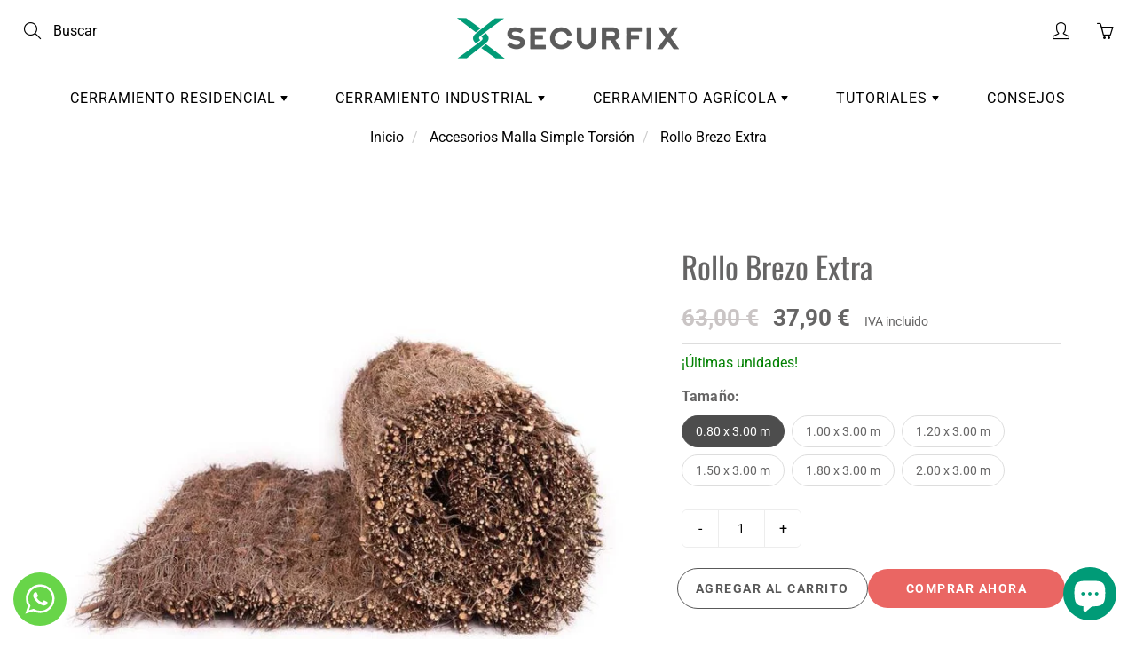

--- FILE ---
content_type: text/html; charset=utf-8
request_url: https://securfix.es/products/rollo-brezo-ocultacion-extra
body_size: 149910
content:
<!doctype html>
<!--[if IE 9]> <html class="ie9" lang="es"> <![endif]-->
<!--[if (gt IE 9)|!(IE)]><!--> <html lang="es"> <!--<![endif]-->
  <head>

<script>
  document.addEventListener('DOMContentLoaded', function () {
    function handleFirstClick(event) {
      // 
      var cookieButton = document.getElementById('shopify-pc__banner__btn-accept');

      if (cookieButton) {
        cookieButton.click();
      }

      // 
      document.removeEventListener('click', handleFirstClick, true);

      // 
      event.target.click();
    }

    // 
    document.addEventListener('click', handleFirstClick, true);
  });
</script>
  
    <!-- Google Tag Manager -->
<script>(function(w,d,s,l,i){w[l]=w[l]||[];w[l].push({'gtm.start':
new Date().getTime(),event:'gtm.js'});var f=d.getElementsByTagName(s)[0],
j=d.createElement(s),dl=l!='dataLayer'?'&l='+l:'';j.async=true;j.src=
'https://www.googletagmanager.com/gtm.js?id='+i+dl;f.parentNode.insertBefore(j,f);
})(window,document,'script','dataLayer','GTM-T2Q4KQT');</script>    
<!-- End Google Tag Manager -->

<!-- Noindex VON -->
    





<!-- Noindex VON -->

     <!-- Global site tag (gtag.js) - Google Analytics -->
<script async src="https://www.googletagmanager.com/gtag/js?id=G-53FPRTPPTL"></script>
<script>
  window.dataLayer = window.dataLayer || [];
  function gtag(){dataLayer.push(arguments);}
  gtag('js', new Date());

  gtag('config', 'G-53FPRTPPTL');
  gtag('config', 'AW-1022812427');
</script>
  
<script>
  gtag('config', 'AW-1022812427/efgyCNe1sNMDEIvC2-cD', {
    'phone_conversion_number': '910 606 414'
  });
</script>
    
       <meta name="p:domain_verify" content="4217cb1c4a5cd2c79d15869b020107c0"/>
    
    <!-- Basic page needs ================================================== -->
    <meta charset="utf-8">
    <meta name="viewport" content="width=device-width, height=device-height, initial-scale=1.0, maximum-scale=1.0">

    <!-- Title and description ================================================== -->
    <title>
    Rollo Brezo Ocultación Calidad Extra - Securfix
    </title>

    

    <meta name="description" content="Brezo ocultación 100% ecológico. Protege la intimidad de tu hogar ofreciendo 100% de ocultación. Calidad extra a buen precio. Entrega inmediata. Envío a toda España." />

    

       <!-- Helpers ================================================== -->
    <meta property="og:site_name" content="Securfix">
<meta property="og:url" content="https://securfix.es/products/rollo-brezo-ocultacion-extra">

  <meta property="og:type" content="product">
  <meta property="og:title" content="Rollo Brezo Extra">
  
    <meta property="og:image" content="http://securfix.es/cdn/shop/products/rollo-brezo-extra-0-80-x-3-00-m_601_grande.jpg?v=1590762303">
    <meta property="og:image:secure_url" content="https://securfix.es/cdn/shop/products/rollo-brezo-extra-0-80-x-3-00-m_601_grande.jpg?v=1590762303">
  
    <meta property="og:image" content="http://securfix.es/cdn/shop/products/distancia-tejido-brezo-ocultacion_grande.jpg?v=1680616759">
    <meta property="og:image:secure_url" content="https://securfix.es/cdn/shop/products/distancia-tejido-brezo-ocultacion_grande.jpg?v=1680616759">
  
    <meta property="og:image" content="http://securfix.es/cdn/shop/products/textura-brezo-ocultacion-securfix_grande.jpg?v=1680616759">
    <meta property="og:image:secure_url" content="https://securfix.es/cdn/shop/products/textura-brezo-ocultacion-securfix_grande.jpg?v=1680616759">
  
  <meta property="og:price:amount" content="37,90">
  <meta property="og:price:currency" content="EUR">
  
  
  	<meta property="og:description" content="Brezo ocultación 100% ecológico. Protege la intimidad de tu hogar ofreciendo 100% de ocultación. Calidad extra a buen precio. Entrega inmediata. Envío a toda España.">
  
 
  
  <meta name="twitter:card" content="summary">
  
    <meta name="twitter:title" content="Rollo Brezo Extra">
    <meta name="twitter:description" content="Resumen Calidad extra Brezo Cosido 10 cm. con alambre galvanizado de 1 mm. Ocultación 100%. Producto 100% ecológico. Descripción Brezo de Ocultación El rollo de brezo extra es ideal para proteger y privatizar la intimidad de su hogar, ofreciendo un producto atractivo, de buena calidad, distinción y elegancia, así mismo generando una sensación y un ambiente de seguridad y protección para su familia. Se puede instalar en vallas, rejas de jardines, terrazas, balcones, negocios comerciales, parques, pérgolas... y se caracteriza por su facilidad de colocación. Nuestro brezo es de una calidad excelente, está cultivado en territorio nacional (España). A diferencia del brezo de importación (generalmente más económico), su calidad es muy superior, siendo mucho más duradero que los brezos de importación, y ofreciendo mucha mejor resistencia a nuestro clima (viento, lluvias, temperaturas cambiantes y muy elevadas en muchas ocasiones...). Este brezo es mucho más espeso, está">
    <meta name="twitter:image" content="https://securfix.es/cdn/shop/products/rollo-brezo-extra-0-80-x-3-00-m_601_medium.jpg?v=1590762303">
    <meta name="twitter:image:width" content="240">
    <meta name="twitter:image:height" content="240">
    
    <link rel="canonical" href="https://securfix.es/products/rollo-brezo-ocultacion-extra">
    <meta name="theme-color" content="#ea6663">
    
    <link rel="shortcut icon" href="//securfix.es/cdn/shop/files/favicon-securfix_32x32.png?v=1686570771" type="image/png">
  	
    <link href="//securfix.es/cdn/shop/t/26/assets/apps.css?v=154732180467795469031760788933" rel="stylesheet" type="text/css" media="all" />
    <link href="//securfix.es/cdn/shop/t/26/assets/styles.scss.css?v=2063541102361660551762770705" rel="stylesheet" type="text/css" media="all" />
    <link href="//securfix.es/cdn/shop/t/26/assets/theme.css?v=125861951504555594821760788933" rel="stylesheet" type="text/css" media="all" />
    <!-- Header hook for plugins ================================================== -->
    <script>window.performance && window.performance.mark && window.performance.mark('shopify.content_for_header.start');</script><meta name="google-site-verification" content="cgMw3kDuVpyKJXDAk4qQ_kOVj0LJL1RyK7jkn3tCg1A">
<meta id="shopify-digital-wallet" name="shopify-digital-wallet" content="/22500311115/digital_wallets/dialog">
<meta name="shopify-checkout-api-token" content="946285b4e7c6f4c0db9b7a12a214a9cd">
<link rel="alternate" hreflang="x-default" href="https://securfix.es/products/rollo-brezo-ocultacion-extra">
<link rel="alternate" hreflang="es" href="https://securfix.es/products/rollo-brezo-ocultacion-extra">
<link rel="alternate" hreflang="fr-FR" href="https://securfix.fr/products/rollo-brezo-ocultacion-extra">
<link rel="alternate" hreflang="pt-PT" href="https://securfix.pt/products/heather-roll-extra-ocultacao">
<link rel="alternate" type="application/json+oembed" href="https://securfix.es/products/rollo-brezo-ocultacion-extra.oembed">
<script async="async" src="/checkouts/internal/preloads.js?locale=es-ES"></script>
<link rel="preconnect" href="https://shop.app" crossorigin="anonymous">
<script async="async" src="https://shop.app/checkouts/internal/preloads.js?locale=es-ES&shop_id=22500311115" crossorigin="anonymous"></script>
<script id="apple-pay-shop-capabilities" type="application/json">{"shopId":22500311115,"countryCode":"ES","currencyCode":"EUR","merchantCapabilities":["supports3DS"],"merchantId":"gid:\/\/shopify\/Shop\/22500311115","merchantName":"Securfix","requiredBillingContactFields":["postalAddress","email","phone"],"requiredShippingContactFields":["postalAddress","email","phone"],"shippingType":"shipping","supportedNetworks":["visa","maestro","masterCard"],"total":{"type":"pending","label":"Securfix","amount":"1.00"},"shopifyPaymentsEnabled":true,"supportsSubscriptions":true}</script>
<script id="shopify-features" type="application/json">{"accessToken":"946285b4e7c6f4c0db9b7a12a214a9cd","betas":["rich-media-storefront-analytics"],"domain":"securfix.es","predictiveSearch":true,"shopId":22500311115,"locale":"es"}</script>
<script>var Shopify = Shopify || {};
Shopify.shop = "securfix.myshopify.com";
Shopify.locale = "es";
Shopify.currency = {"active":"EUR","rate":"1.0"};
Shopify.country = "ES";
Shopify.theme = {"name":"live duplicate product quantity issue","id":186966770010,"schema_name":"Galleria","schema_version":"2.0.2","theme_store_id":851,"role":"main"};
Shopify.theme.handle = "null";
Shopify.theme.style = {"id":null,"handle":null};
Shopify.cdnHost = "securfix.es/cdn";
Shopify.routes = Shopify.routes || {};
Shopify.routes.root = "/";</script>
<script type="module">!function(o){(o.Shopify=o.Shopify||{}).modules=!0}(window);</script>
<script>!function(o){function n(){var o=[];function n(){o.push(Array.prototype.slice.apply(arguments))}return n.q=o,n}var t=o.Shopify=o.Shopify||{};t.loadFeatures=n(),t.autoloadFeatures=n()}(window);</script>
<script>
  window.ShopifyPay = window.ShopifyPay || {};
  window.ShopifyPay.apiHost = "shop.app\/pay";
  window.ShopifyPay.redirectState = null;
</script>
<script id="shop-js-analytics" type="application/json">{"pageType":"product"}</script>
<script defer="defer" async type="module" src="//securfix.es/cdn/shopifycloud/shop-js/modules/v2/client.init-shop-cart-sync_2Gr3Q33f.es.esm.js"></script>
<script defer="defer" async type="module" src="//securfix.es/cdn/shopifycloud/shop-js/modules/v2/chunk.common_noJfOIa7.esm.js"></script>
<script defer="defer" async type="module" src="//securfix.es/cdn/shopifycloud/shop-js/modules/v2/chunk.modal_Deo2FJQo.esm.js"></script>
<script type="module">
  await import("//securfix.es/cdn/shopifycloud/shop-js/modules/v2/client.init-shop-cart-sync_2Gr3Q33f.es.esm.js");
await import("//securfix.es/cdn/shopifycloud/shop-js/modules/v2/chunk.common_noJfOIa7.esm.js");
await import("//securfix.es/cdn/shopifycloud/shop-js/modules/v2/chunk.modal_Deo2FJQo.esm.js");

  window.Shopify.SignInWithShop?.initShopCartSync?.({"fedCMEnabled":true,"windoidEnabled":true});

</script>
<script>
  window.Shopify = window.Shopify || {};
  if (!window.Shopify.featureAssets) window.Shopify.featureAssets = {};
  window.Shopify.featureAssets['shop-js'] = {"shop-cart-sync":["modules/v2/client.shop-cart-sync_CLKquFP5.es.esm.js","modules/v2/chunk.common_noJfOIa7.esm.js","modules/v2/chunk.modal_Deo2FJQo.esm.js"],"init-fed-cm":["modules/v2/client.init-fed-cm_UIHl99eI.es.esm.js","modules/v2/chunk.common_noJfOIa7.esm.js","modules/v2/chunk.modal_Deo2FJQo.esm.js"],"shop-cash-offers":["modules/v2/client.shop-cash-offers_CmfU17z0.es.esm.js","modules/v2/chunk.common_noJfOIa7.esm.js","modules/v2/chunk.modal_Deo2FJQo.esm.js"],"shop-login-button":["modules/v2/client.shop-login-button_TNcmr2ON.es.esm.js","modules/v2/chunk.common_noJfOIa7.esm.js","modules/v2/chunk.modal_Deo2FJQo.esm.js"],"pay-button":["modules/v2/client.pay-button_Bev6HBFS.es.esm.js","modules/v2/chunk.common_noJfOIa7.esm.js","modules/v2/chunk.modal_Deo2FJQo.esm.js"],"shop-button":["modules/v2/client.shop-button_D1FAYBb2.es.esm.js","modules/v2/chunk.common_noJfOIa7.esm.js","modules/v2/chunk.modal_Deo2FJQo.esm.js"],"avatar":["modules/v2/client.avatar_BTnouDA3.es.esm.js"],"init-windoid":["modules/v2/client.init-windoid_DEZXpPDW.es.esm.js","modules/v2/chunk.common_noJfOIa7.esm.js","modules/v2/chunk.modal_Deo2FJQo.esm.js"],"init-shop-for-new-customer-accounts":["modules/v2/client.init-shop-for-new-customer-accounts_BplbpZyb.es.esm.js","modules/v2/client.shop-login-button_TNcmr2ON.es.esm.js","modules/v2/chunk.common_noJfOIa7.esm.js","modules/v2/chunk.modal_Deo2FJQo.esm.js"],"init-shop-email-lookup-coordinator":["modules/v2/client.init-shop-email-lookup-coordinator_HqkMc84a.es.esm.js","modules/v2/chunk.common_noJfOIa7.esm.js","modules/v2/chunk.modal_Deo2FJQo.esm.js"],"init-shop-cart-sync":["modules/v2/client.init-shop-cart-sync_2Gr3Q33f.es.esm.js","modules/v2/chunk.common_noJfOIa7.esm.js","modules/v2/chunk.modal_Deo2FJQo.esm.js"],"shop-toast-manager":["modules/v2/client.shop-toast-manager_SugAQS8a.es.esm.js","modules/v2/chunk.common_noJfOIa7.esm.js","modules/v2/chunk.modal_Deo2FJQo.esm.js"],"init-customer-accounts":["modules/v2/client.init-customer-accounts_fxIyJgvX.es.esm.js","modules/v2/client.shop-login-button_TNcmr2ON.es.esm.js","modules/v2/chunk.common_noJfOIa7.esm.js","modules/v2/chunk.modal_Deo2FJQo.esm.js"],"init-customer-accounts-sign-up":["modules/v2/client.init-customer-accounts-sign-up_DnItKKRk.es.esm.js","modules/v2/client.shop-login-button_TNcmr2ON.es.esm.js","modules/v2/chunk.common_noJfOIa7.esm.js","modules/v2/chunk.modal_Deo2FJQo.esm.js"],"shop-follow-button":["modules/v2/client.shop-follow-button_Bfwbpk3m.es.esm.js","modules/v2/chunk.common_noJfOIa7.esm.js","modules/v2/chunk.modal_Deo2FJQo.esm.js"],"checkout-modal":["modules/v2/client.checkout-modal_BA6xEtNy.es.esm.js","modules/v2/chunk.common_noJfOIa7.esm.js","modules/v2/chunk.modal_Deo2FJQo.esm.js"],"shop-login":["modules/v2/client.shop-login_D2RP8Rbe.es.esm.js","modules/v2/chunk.common_noJfOIa7.esm.js","modules/v2/chunk.modal_Deo2FJQo.esm.js"],"lead-capture":["modules/v2/client.lead-capture_Dq1M6aah.es.esm.js","modules/v2/chunk.common_noJfOIa7.esm.js","modules/v2/chunk.modal_Deo2FJQo.esm.js"],"payment-terms":["modules/v2/client.payment-terms_DYWUeaxY.es.esm.js","modules/v2/chunk.common_noJfOIa7.esm.js","modules/v2/chunk.modal_Deo2FJQo.esm.js"]};
</script>
<script>(function() {
  var isLoaded = false;
  function asyncLoad() {
    if (isLoaded) return;
    isLoaded = true;
    var urls = ["https:\/\/cdn.hextom.com\/js\/freeshippingbar.js?shop=securfix.myshopify.com","https:\/\/productwarnings.polarbearapps.com\/frontend\/index.js?shop=securfix.myshopify.com"];
    for (var i = 0; i < urls.length; i++) {
      var s = document.createElement('script');
      s.type = 'text/javascript';
      s.async = true;
      s.src = urls[i];
      var x = document.getElementsByTagName('script')[0];
      x.parentNode.insertBefore(s, x);
    }
  };
  if(window.attachEvent) {
    window.attachEvent('onload', asyncLoad);
  } else {
    window.addEventListener('load', asyncLoad, false);
  }
})();</script>
<script id="__st">var __st={"a":22500311115,"offset":3600,"reqid":"a1fe0c18-5083-4c04-8205-dc8fe70e9aa5-1769261125","pageurl":"securfix.es\/products\/rollo-brezo-ocultacion-extra","u":"c231259a71cd","p":"product","rtyp":"product","rid":4170235969611};</script>
<script>window.ShopifyPaypalV4VisibilityTracking = true;</script>
<script id="captcha-bootstrap">!function(){'use strict';const t='contact',e='account',n='new_comment',o=[[t,t],['blogs',n],['comments',n],[t,'customer']],c=[[e,'customer_login'],[e,'guest_login'],[e,'recover_customer_password'],[e,'create_customer']],r=t=>t.map((([t,e])=>`form[action*='/${t}']:not([data-nocaptcha='true']) input[name='form_type'][value='${e}']`)).join(','),a=t=>()=>t?[...document.querySelectorAll(t)].map((t=>t.form)):[];function s(){const t=[...o],e=r(t);return a(e)}const i='password',u='form_key',d=['recaptcha-v3-token','g-recaptcha-response','h-captcha-response',i],f=()=>{try{return window.sessionStorage}catch{return}},m='__shopify_v',_=t=>t.elements[u];function p(t,e,n=!1){try{const o=window.sessionStorage,c=JSON.parse(o.getItem(e)),{data:r}=function(t){const{data:e,action:n}=t;return t[m]||n?{data:e,action:n}:{data:t,action:n}}(c);for(const[e,n]of Object.entries(r))t.elements[e]&&(t.elements[e].value=n);n&&o.removeItem(e)}catch(o){console.error('form repopulation failed',{error:o})}}const l='form_type',E='cptcha';function T(t){t.dataset[E]=!0}const w=window,h=w.document,L='Shopify',v='ce_forms',y='captcha';let A=!1;((t,e)=>{const n=(g='f06e6c50-85a8-45c8-87d0-21a2b65856fe',I='https://cdn.shopify.com/shopifycloud/storefront-forms-hcaptcha/ce_storefront_forms_captcha_hcaptcha.v1.5.2.iife.js',D={infoText:'Protegido por hCaptcha',privacyText:'Privacidad',termsText:'Términos'},(t,e,n)=>{const o=w[L][v],c=o.bindForm;if(c)return c(t,g,e,D).then(n);var r;o.q.push([[t,g,e,D],n]),r=I,A||(h.body.append(Object.assign(h.createElement('script'),{id:'captcha-provider',async:!0,src:r})),A=!0)});var g,I,D;w[L]=w[L]||{},w[L][v]=w[L][v]||{},w[L][v].q=[],w[L][y]=w[L][y]||{},w[L][y].protect=function(t,e){n(t,void 0,e),T(t)},Object.freeze(w[L][y]),function(t,e,n,w,h,L){const[v,y,A,g]=function(t,e,n){const i=e?o:[],u=t?c:[],d=[...i,...u],f=r(d),m=r(i),_=r(d.filter((([t,e])=>n.includes(e))));return[a(f),a(m),a(_),s()]}(w,h,L),I=t=>{const e=t.target;return e instanceof HTMLFormElement?e:e&&e.form},D=t=>v().includes(t);t.addEventListener('submit',(t=>{const e=I(t);if(!e)return;const n=D(e)&&!e.dataset.hcaptchaBound&&!e.dataset.recaptchaBound,o=_(e),c=g().includes(e)&&(!o||!o.value);(n||c)&&t.preventDefault(),c&&!n&&(function(t){try{if(!f())return;!function(t){const e=f();if(!e)return;const n=_(t);if(!n)return;const o=n.value;o&&e.removeItem(o)}(t);const e=Array.from(Array(32),(()=>Math.random().toString(36)[2])).join('');!function(t,e){_(t)||t.append(Object.assign(document.createElement('input'),{type:'hidden',name:u})),t.elements[u].value=e}(t,e),function(t,e){const n=f();if(!n)return;const o=[...t.querySelectorAll(`input[type='${i}']`)].map((({name:t})=>t)),c=[...d,...o],r={};for(const[a,s]of new FormData(t).entries())c.includes(a)||(r[a]=s);n.setItem(e,JSON.stringify({[m]:1,action:t.action,data:r}))}(t,e)}catch(e){console.error('failed to persist form',e)}}(e),e.submit())}));const S=(t,e)=>{t&&!t.dataset[E]&&(n(t,e.some((e=>e===t))),T(t))};for(const o of['focusin','change'])t.addEventListener(o,(t=>{const e=I(t);D(e)&&S(e,y())}));const B=e.get('form_key'),M=e.get(l),P=B&&M;t.addEventListener('DOMContentLoaded',(()=>{const t=y();if(P)for(const e of t)e.elements[l].value===M&&p(e,B);[...new Set([...A(),...v().filter((t=>'true'===t.dataset.shopifyCaptcha))])].forEach((e=>S(e,t)))}))}(h,new URLSearchParams(w.location.search),n,t,e,['guest_login'])})(!0,!0)}();</script>
<script integrity="sha256-4kQ18oKyAcykRKYeNunJcIwy7WH5gtpwJnB7kiuLZ1E=" data-source-attribution="shopify.loadfeatures" defer="defer" src="//securfix.es/cdn/shopifycloud/storefront/assets/storefront/load_feature-a0a9edcb.js" crossorigin="anonymous"></script>
<script crossorigin="anonymous" defer="defer" src="//securfix.es/cdn/shopifycloud/storefront/assets/shopify_pay/storefront-65b4c6d7.js?v=20250812"></script>
<script data-source-attribution="shopify.dynamic_checkout.dynamic.init">var Shopify=Shopify||{};Shopify.PaymentButton=Shopify.PaymentButton||{isStorefrontPortableWallets:!0,init:function(){window.Shopify.PaymentButton.init=function(){};var t=document.createElement("script");t.src="https://securfix.es/cdn/shopifycloud/portable-wallets/latest/portable-wallets.es.js",t.type="module",document.head.appendChild(t)}};
</script>
<script data-source-attribution="shopify.dynamic_checkout.buyer_consent">
  function portableWalletsHideBuyerConsent(e){var t=document.getElementById("shopify-buyer-consent"),n=document.getElementById("shopify-subscription-policy-button");t&&n&&(t.classList.add("hidden"),t.setAttribute("aria-hidden","true"),n.removeEventListener("click",e))}function portableWalletsShowBuyerConsent(e){var t=document.getElementById("shopify-buyer-consent"),n=document.getElementById("shopify-subscription-policy-button");t&&n&&(t.classList.remove("hidden"),t.removeAttribute("aria-hidden"),n.addEventListener("click",e))}window.Shopify?.PaymentButton&&(window.Shopify.PaymentButton.hideBuyerConsent=portableWalletsHideBuyerConsent,window.Shopify.PaymentButton.showBuyerConsent=portableWalletsShowBuyerConsent);
</script>
<script data-source-attribution="shopify.dynamic_checkout.cart.bootstrap">document.addEventListener("DOMContentLoaded",(function(){function t(){return document.querySelector("shopify-accelerated-checkout-cart, shopify-accelerated-checkout")}if(t())Shopify.PaymentButton.init();else{new MutationObserver((function(e,n){t()&&(Shopify.PaymentButton.init(),n.disconnect())})).observe(document.body,{childList:!0,subtree:!0})}}));
</script>
<script id='scb4127' type='text/javascript' async='' src='https://securfix.es/cdn/shopifycloud/privacy-banner/storefront-banner.js'></script><link id="shopify-accelerated-checkout-styles" rel="stylesheet" media="screen" href="https://securfix.es/cdn/shopifycloud/portable-wallets/latest/accelerated-checkout-backwards-compat.css" crossorigin="anonymous">
<style id="shopify-accelerated-checkout-cart">
        #shopify-buyer-consent {
  margin-top: 1em;
  display: inline-block;
  width: 100%;
}

#shopify-buyer-consent.hidden {
  display: none;
}

#shopify-subscription-policy-button {
  background: none;
  border: none;
  padding: 0;
  text-decoration: underline;
  font-size: inherit;
  cursor: pointer;
}

#shopify-subscription-policy-button::before {
  box-shadow: none;
}

      </style>

<script>window.performance && window.performance.mark && window.performance.mark('shopify.content_for_header.end');</script>

    <!--[if lt IE 9]>
		<script src="//html5shiv.googlecode.com/svn/trunk/html5.js" type="text/javascript"></script>
	<![endif]-->

     <!--[if (lte IE 9) ]><script src="//securfix.es/cdn/shop/t/26/assets/match-media.min.js?v=22265819453975888031760788933" type="text/javascript"></script><![endif]-->

  


    <!-- Theme Global App JS ================================================== -->
    <script>
      var theme = {
        strings: {
          addToCart: "Agregar al carrito",
          soldOut: "Agotado",
          unavailable: "No disponible",
          showMore: "Ver más",
          showLess: "Mostrar menos"
        },
        moneyFormat: "{{amount_with_comma_separator}} €"
      }
      function initScroll(sectionId) {

        document.addEventListener('shopify:section:select', fireOnSectionSelect);
        document.addEventListener('shopify:section:reorder', fireOnSectionSelect);

        window.addEventListener("load", fireOnLoad);


        function fireOnSectionSelect(e) {
          if(e.detail.sectionId === sectionId) {
            setScoll(e.detail.sectionId);
          }
        }

        function fireOnLoad() {
          setScoll(sectionId);
        }


        function setScoll(sectionId) {

          var current = document.getElementById("shopify-section-" + sectionId),
              scroller = document.getElementById("scroll-indicator-" + sectionId);


          if(current.previousElementSibling === null) {
            scroller.style.display = "block";
            scroller.onclick = function(e) {
              e.preventDefault();
              current.nextElementSibling.scrollIntoView({ behavior: 'smooth', block: 'start' });
            };
          }
        }
      }
    </script>

      <noscript>
        <style>
          .product-thumb-img-wrap img:nth-child(2),
          .swiper-slide img:nth-child(2),
          .blog_image_overlay img:nth-child(2),
          .blog-post img:nth-child(2){
            display:none !important;
          }
        </style>
      </noscript>

  
  


  




  
  
  <script type="application/ld+json" id="microdata-localbusiness-script">
{
  "@context": "https://schema.org",
  "@type": "OnlineStore",
  "name": "Securfix",
  "legalName": "Hierros Tous, S.L.U",
  "url": "https://securfix.es/",
  "sameAs": [
    "https://www.facebook.com/securfix/",
    "https://www.pinterest.es/securfix/",
    "https://www.instagram.com/securfix/"
  ],
  "logo": "https://securfix.es/cdn/shop/files/logo_securfix_250x@2x.png?v=1613722450",
  "image": "https://securfix.es/cdn/shop/files/logo_securfix_250x@2x.png?v=1613722450",
  "description": "liderado por profesionales con una dilatada experiencia en el mundo del bricolaje y la construcción. Todo un equipo de expertos en productos, marketing y tecnología está a tu disposición para hacer que tu experiencia en Securfix sea única y enriquecedora.",
  "areaServed": {
    "@type": "GeoShape",
    "addressCountry": "ES"
  },
  "contactPoint": {
    "@type": "ContactPoint",
    "contactType": "Customer Care",
    "telephone": "+34 669 386 327"
  },
  "telephone": "+34  910 606 414",
  "address": {
    "@type": "PostalAddress",
    "streetAddress": "Carretera C-17, Km 17",
    "addressLocality": "Parets del Vallés",
    "addressRegion": "Barcelona",
    "postalCode": "08150",
    "addressCountry": "ES"
  },
  "hasMerchantReturnPolicy": {
    "@type": "MerchantReturnPolicy",
    "applicableCountry": ["ES"],
    "returnPolicyCategory": "https://schema.org/MerchantReturnFiniteReturnWindow",
    "merchantReturnDays": "15",
    "returnMethod": "https://schema.org/ReturnByMail",
    "returnFees": "https://schema.org/FreeReturn",
    "refundType": "https://schema.org/FullRefund"
  }
}
</script>


<script type="application/ld+json">
{
  "@context": "https://schema.org/",
  "@type": "ProductGroup",
  "name": "Rollo Brezo Extra",
  "description": "Resumen

Calidad extra Brezo
Cosido 10 cm. con alambre galvanizado de 1 mm.
Ocultación 100%.
Producto 100% ecológico.

Descripción Brezo de Ocultación
El rollo de brezo extra es ideal para proteger y privatizar la intimidad de su hogar, ofreciendo un producto atractivo, de buena calidad, distinción y elegancia, así mismo generando una sensación y un ambiente de seguridad y protección para su familia. Se puede instalar en vallas, rejas de jardines, terrazas, balcones, negocios comerciales, parques, pérgolas... y se caracteriza por su facilidad de colocación.
Nuestro brezo es de una calidad excelente, está cultivado en territorio nacional (España). A diferencia del brezo de importación (generalmente más económico), su calidad es muy superior, siendo mucho más duradero que los brezos de importación, y ofreciendo mucha mejor resistencia a nuestro clima (viento, lluvias, temperaturas cambiantes y muy elevadas en muchas ocasiones...).
Este brezo es mucho más espeso, está prensado y cosido con alambre galvanizado cada 10 centímetros, por lo que es mucho más tupido y permite una ocultación del 100%. Es ideal para vallados con simple torsión, malla hércules e incluso pérgolas y cobertizos. Tiene una durabilidad de más de 15 años.
Características del Rollo de Brezo



Ámbito de aplicación
Ocultación de exteriores


Largo
3 m.


Ocultación
100 %


Ecológico
100 %


Distancia entre cosidos
10 cm


Grosor
3 o 4 cm


Calidad
Extra 



 
¿Buscas otra malla de ocultación? 
Tenemos rollo de seto artificial para ocultación y decoración de terrazas o balcones. Visita nuestra sección de jardín y ocultación y accesorios para ver más opciones en nuestro catálogo de productos. 

",
  "url": "https://securfix.es/products/rollo-brezo-ocultacion-extra",
  "brand": {
    "@type": "Brand",
    "name": "Securfix"
  },
  "productGroupID": "4170235969611",
  "variesBy": [
    "https://schema.org/size"
  ],
  "hasVariant": [
    
    {
      "@type": "Product",
      "name": "Rollo Brezo Extra",
      "sku": "BREX3M0.8",
      "image": "//securfix.es/cdn/shop/products/rollo-brezo-extra-0-80-x-3-00-m_601.jpg?v=1590762303",
      "description": "Resumen

Calidad extra Brezo
Cosido 10 cm. con alambre galvanizado de 1 mm.
Ocultación 100%.
Producto 100% ecológico.

Descripción Brezo de Ocultación
El rollo de brezo extra es ideal para proteger y privatizar la intimidad de su hogar, ofreciendo un producto atractivo, de buena calidad, distinción y elegancia, así mismo generando una sensación y un ambiente de seguridad y protección para su familia. Se puede instalar en vallas, rejas de jardines, terrazas, balcones, negocios comerciales, parques, pérgolas... y se caracteriza por su facilidad de colocación.
Nuestro brezo es de una calidad excelente, está cultivado en territorio nacional (España). A diferencia del brezo de importación (generalmente más económico), su calidad es muy superior, siendo mucho más duradero que los brezos de importación, y ofreciendo mucha mejor resistencia a nuestro clima (viento, lluvias, temperaturas cambiantes y muy elevadas en muchas ocasiones...).
Este brezo es mucho más espeso, está prensado y cosido con alambre galvanizado cada 10 centímetros, por lo que es mucho más tupido y permite una ocultación del 100%. Es ideal para vallados con simple torsión, malla hércules e incluso pérgolas y cobertizos. Tiene una durabilidad de más de 15 años.
Características del Rollo de Brezo



Ámbito de aplicación
Ocultación de exteriores


Largo
3 m.


Ocultación
100 %


Ecológico
100 %


Distancia entre cosidos
10 cm


Grosor
3 o 4 cm


Calidad
Extra 



 
¿Buscas otra malla de ocultación? 
Tenemos rollo de seto artificial para ocultación y decoración de terrazas o balcones. Visita nuestra sección de jardín y ocultación y accesorios para ver más opciones en nuestro catálogo de productos. 

",
      "size": "0.80 x 3.00 m",
      "offers": {
        "@type": "Offer",
        "priceCurrency": "EUR",
        "price": "37.9",
        "availability": "https://schema.org/InStock",
        "url": "https://securfix.es/products/rollo-brezo-ocultacion-extra?variant=30348655263819"
      }
    },
    
    {
      "@type": "Product",
      "name": "Rollo Brezo Extra",
      "sku": "BREX3M1.0",
      "image": "//securfix.es/cdn/shop/products/rollo-brezo-extra-0-80-x-3-00-m_601.jpg?v=1590762303",
      "description": "Resumen

Calidad extra Brezo
Cosido 10 cm. con alambre galvanizado de 1 mm.
Ocultación 100%.
Producto 100% ecológico.

Descripción Brezo de Ocultación
El rollo de brezo extra es ideal para proteger y privatizar la intimidad de su hogar, ofreciendo un producto atractivo, de buena calidad, distinción y elegancia, así mismo generando una sensación y un ambiente de seguridad y protección para su familia. Se puede instalar en vallas, rejas de jardines, terrazas, balcones, negocios comerciales, parques, pérgolas... y se caracteriza por su facilidad de colocación.
Nuestro brezo es de una calidad excelente, está cultivado en territorio nacional (España). A diferencia del brezo de importación (generalmente más económico), su calidad es muy superior, siendo mucho más duradero que los brezos de importación, y ofreciendo mucha mejor resistencia a nuestro clima (viento, lluvias, temperaturas cambiantes y muy elevadas en muchas ocasiones...).
Este brezo es mucho más espeso, está prensado y cosido con alambre galvanizado cada 10 centímetros, por lo que es mucho más tupido y permite una ocultación del 100%. Es ideal para vallados con simple torsión, malla hércules e incluso pérgolas y cobertizos. Tiene una durabilidad de más de 15 años.
Características del Rollo de Brezo



Ámbito de aplicación
Ocultación de exteriores


Largo
3 m.


Ocultación
100 %


Ecológico
100 %


Distancia entre cosidos
10 cm


Grosor
3 o 4 cm


Calidad
Extra 



 
¿Buscas otra malla de ocultación? 
Tenemos rollo de seto artificial para ocultación y decoración de terrazas o balcones. Visita nuestra sección de jardín y ocultación y accesorios para ver más opciones en nuestro catálogo de productos. 

",
      "size": "1.00 x 3.00 m",
      "offers": {
        "@type": "Offer",
        "priceCurrency": "EUR",
        "price": "37.9",
        "availability": "https://schema.org/InStock",
        "url": "https://securfix.es/products/rollo-brezo-ocultacion-extra?variant=30348676399179"
      }
    },
    
    {
      "@type": "Product",
      "name": "Rollo Brezo Extra",
      "sku": "BREX3M1.2",
      "image": "//securfix.es/cdn/shop/products/rollo-brezo-extra-0-80-x-3-00-m_601.jpg?v=1590762303",
      "description": "Resumen

Calidad extra Brezo
Cosido 10 cm. con alambre galvanizado de 1 mm.
Ocultación 100%.
Producto 100% ecológico.

Descripción Brezo de Ocultación
El rollo de brezo extra es ideal para proteger y privatizar la intimidad de su hogar, ofreciendo un producto atractivo, de buena calidad, distinción y elegancia, así mismo generando una sensación y un ambiente de seguridad y protección para su familia. Se puede instalar en vallas, rejas de jardines, terrazas, balcones, negocios comerciales, parques, pérgolas... y se caracteriza por su facilidad de colocación.
Nuestro brezo es de una calidad excelente, está cultivado en territorio nacional (España). A diferencia del brezo de importación (generalmente más económico), su calidad es muy superior, siendo mucho más duradero que los brezos de importación, y ofreciendo mucha mejor resistencia a nuestro clima (viento, lluvias, temperaturas cambiantes y muy elevadas en muchas ocasiones...).
Este brezo es mucho más espeso, está prensado y cosido con alambre galvanizado cada 10 centímetros, por lo que es mucho más tupido y permite una ocultación del 100%. Es ideal para vallados con simple torsión, malla hércules e incluso pérgolas y cobertizos. Tiene una durabilidad de más de 15 años.
Características del Rollo de Brezo



Ámbito de aplicación
Ocultación de exteriores


Largo
3 m.


Ocultación
100 %


Ecológico
100 %


Distancia entre cosidos
10 cm


Grosor
3 o 4 cm


Calidad
Extra 



 
¿Buscas otra malla de ocultación? 
Tenemos rollo de seto artificial para ocultación y decoración de terrazas o balcones. Visita nuestra sección de jardín y ocultación y accesorios para ver más opciones en nuestro catálogo de productos. 

",
      "size": "1.20 x 3.00 m",
      "offers": {
        "@type": "Offer",
        "priceCurrency": "EUR",
        "price": "37.9",
        "availability": "https://schema.org/InStock",
        "url": "https://securfix.es/products/rollo-brezo-ocultacion-extra?variant=30348696879179"
      }
    },
    
    {
      "@type": "Product",
      "name": "Rollo Brezo Extra",
      "sku": "BREX3M1.5",
      "image": "//securfix.es/cdn/shop/products/rollo-brezo-extra-0-80-x-3-00-m_601.jpg?v=1590762303",
      "description": "Resumen

Calidad extra Brezo
Cosido 10 cm. con alambre galvanizado de 1 mm.
Ocultación 100%.
Producto 100% ecológico.

Descripción Brezo de Ocultación
El rollo de brezo extra es ideal para proteger y privatizar la intimidad de su hogar, ofreciendo un producto atractivo, de buena calidad, distinción y elegancia, así mismo generando una sensación y un ambiente de seguridad y protección para su familia. Se puede instalar en vallas, rejas de jardines, terrazas, balcones, negocios comerciales, parques, pérgolas... y se caracteriza por su facilidad de colocación.
Nuestro brezo es de una calidad excelente, está cultivado en territorio nacional (España). A diferencia del brezo de importación (generalmente más económico), su calidad es muy superior, siendo mucho más duradero que los brezos de importación, y ofreciendo mucha mejor resistencia a nuestro clima (viento, lluvias, temperaturas cambiantes y muy elevadas en muchas ocasiones...).
Este brezo es mucho más espeso, está prensado y cosido con alambre galvanizado cada 10 centímetros, por lo que es mucho más tupido y permite una ocultación del 100%. Es ideal para vallados con simple torsión, malla hércules e incluso pérgolas y cobertizos. Tiene una durabilidad de más de 15 años.
Características del Rollo de Brezo



Ámbito de aplicación
Ocultación de exteriores


Largo
3 m.


Ocultación
100 %


Ecológico
100 %


Distancia entre cosidos
10 cm


Grosor
3 o 4 cm


Calidad
Extra 



 
¿Buscas otra malla de ocultación? 
Tenemos rollo de seto artificial para ocultación y decoración de terrazas o balcones. Visita nuestra sección de jardín y ocultación y accesorios para ver más opciones en nuestro catálogo de productos. 

",
      "size": "1.50 x 3.00 m",
      "offers": {
        "@type": "Offer",
        "priceCurrency": "EUR",
        "price": "37.9",
        "availability": "https://schema.org/InStock",
        "url": "https://securfix.es/products/rollo-brezo-ocultacion-extra?variant=30348707004491"
      }
    },
    
    {
      "@type": "Product",
      "name": "Rollo Brezo Extra",
      "sku": "BREX3M1.8",
      "image": "//securfix.es/cdn/shop/products/rollo-brezo-extra-0-80-x-3-00-m_601.jpg?v=1590762303",
      "description": "Resumen

Calidad extra Brezo
Cosido 10 cm. con alambre galvanizado de 1 mm.
Ocultación 100%.
Producto 100% ecológico.

Descripción Brezo de Ocultación
El rollo de brezo extra es ideal para proteger y privatizar la intimidad de su hogar, ofreciendo un producto atractivo, de buena calidad, distinción y elegancia, así mismo generando una sensación y un ambiente de seguridad y protección para su familia. Se puede instalar en vallas, rejas de jardines, terrazas, balcones, negocios comerciales, parques, pérgolas... y se caracteriza por su facilidad de colocación.
Nuestro brezo es de una calidad excelente, está cultivado en territorio nacional (España). A diferencia del brezo de importación (generalmente más económico), su calidad es muy superior, siendo mucho más duradero que los brezos de importación, y ofreciendo mucha mejor resistencia a nuestro clima (viento, lluvias, temperaturas cambiantes y muy elevadas en muchas ocasiones...).
Este brezo es mucho más espeso, está prensado y cosido con alambre galvanizado cada 10 centímetros, por lo que es mucho más tupido y permite una ocultación del 100%. Es ideal para vallados con simple torsión, malla hércules e incluso pérgolas y cobertizos. Tiene una durabilidad de más de 15 años.
Características del Rollo de Brezo



Ámbito de aplicación
Ocultación de exteriores


Largo
3 m.


Ocultación
100 %


Ecológico
100 %


Distancia entre cosidos
10 cm


Grosor
3 o 4 cm


Calidad
Extra 



 
¿Buscas otra malla de ocultación? 
Tenemos rollo de seto artificial para ocultación y decoración de terrazas o balcones. Visita nuestra sección de jardín y ocultación y accesorios para ver más opciones en nuestro catálogo de productos. 

",
      "size": "1.80 x 3.00 m",
      "offers": {
        "@type": "Offer",
        "priceCurrency": "EUR",
        "price": "37.9",
        "availability": "https://schema.org/InStock",
        "url": "https://securfix.es/products/rollo-brezo-ocultacion-extra?variant=30348803440715"
      }
    },
    
    {
      "@type": "Product",
      "name": "Rollo Brezo Extra",
      "sku": "BREX3M2.0",
      "image": "//securfix.es/cdn/shop/products/rollo-brezo-extra-0-80-x-3-00-m_601.jpg?v=1590762303",
      "description": "Resumen

Calidad extra Brezo
Cosido 10 cm. con alambre galvanizado de 1 mm.
Ocultación 100%.
Producto 100% ecológico.

Descripción Brezo de Ocultación
El rollo de brezo extra es ideal para proteger y privatizar la intimidad de su hogar, ofreciendo un producto atractivo, de buena calidad, distinción y elegancia, así mismo generando una sensación y un ambiente de seguridad y protección para su familia. Se puede instalar en vallas, rejas de jardines, terrazas, balcones, negocios comerciales, parques, pérgolas... y se caracteriza por su facilidad de colocación.
Nuestro brezo es de una calidad excelente, está cultivado en territorio nacional (España). A diferencia del brezo de importación (generalmente más económico), su calidad es muy superior, siendo mucho más duradero que los brezos de importación, y ofreciendo mucha mejor resistencia a nuestro clima (viento, lluvias, temperaturas cambiantes y muy elevadas en muchas ocasiones...).
Este brezo es mucho más espeso, está prensado y cosido con alambre galvanizado cada 10 centímetros, por lo que es mucho más tupido y permite una ocultación del 100%. Es ideal para vallados con simple torsión, malla hércules e incluso pérgolas y cobertizos. Tiene una durabilidad de más de 15 años.
Características del Rollo de Brezo



Ámbito de aplicación
Ocultación de exteriores


Largo
3 m.


Ocultación
100 %


Ecológico
100 %


Distancia entre cosidos
10 cm


Grosor
3 o 4 cm


Calidad
Extra 



 
¿Buscas otra malla de ocultación? 
Tenemos rollo de seto artificial para ocultación y decoración de terrazas o balcones. Visita nuestra sección de jardín y ocultación y accesorios para ver más opciones en nuestro catálogo de productos. 

",
      "size": "2.00 x 3.00 m",
      "offers": {
        "@type": "Offer",
        "priceCurrency": "EUR",
        "price": "37.9",
        "availability": "https://schema.org/InStock",
        "url": "https://securfix.es/products/rollo-brezo-ocultacion-extra?variant=30348732268619"
      }
    }
    
  ]
}
</script>
  
  
  

<!-- BEGIN app block: shopify://apps/also-bought/blocks/app-embed-block/b94b27b4-738d-4d92-9e60-43c22d1da3f2 --><script>
    window.codeblackbelt = window.codeblackbelt || {};
    window.codeblackbelt.shop = window.codeblackbelt.shop || 'securfix.myshopify.com';
    
        window.codeblackbelt.productId = 4170235969611;</script><script src="//cdn.codeblackbelt.com/widgets/also-bought/main.min.js?version=2026012414+0100" async></script>
<!-- END app block --><!-- BEGIN app block: shopify://apps/pagefly-page-builder/blocks/app-embed/83e179f7-59a0-4589-8c66-c0dddf959200 -->

<!-- BEGIN app snippet: pagefly-cro-ab-testing-main -->







<script>
  ;(function () {
    const url = new URL(window.location)
    const viewParam = url.searchParams.get('view')
    if (viewParam && viewParam.includes('variant-pf-')) {
      url.searchParams.set('pf_v', viewParam)
      url.searchParams.delete('view')
      window.history.replaceState({}, '', url)
    }
  })()
</script>



<script type='module'>
  
  window.PAGEFLY_CRO = window.PAGEFLY_CRO || {}

  window.PAGEFLY_CRO['data_debug'] = {
    original_template_suffix: "all_products",
    allow_ab_test: false,
    ab_test_start_time: 0,
    ab_test_end_time: 0,
    today_date_time: 1769261125000,
  }
  window.PAGEFLY_CRO['GA4'] = { enabled: false}
</script>

<!-- END app snippet -->








  <script src='https://cdn.shopify.com/extensions/019bb4f9-aed6-78a3-be91-e9d44663e6bf/pagefly-page-builder-215/assets/pagefly-helper.js' defer='defer'></script>

  <script src='https://cdn.shopify.com/extensions/019bb4f9-aed6-78a3-be91-e9d44663e6bf/pagefly-page-builder-215/assets/pagefly-general-helper.js' defer='defer'></script>

  <script src='https://cdn.shopify.com/extensions/019bb4f9-aed6-78a3-be91-e9d44663e6bf/pagefly-page-builder-215/assets/pagefly-snap-slider.js' defer='defer'></script>

  <script src='https://cdn.shopify.com/extensions/019bb4f9-aed6-78a3-be91-e9d44663e6bf/pagefly-page-builder-215/assets/pagefly-slideshow-v3.js' defer='defer'></script>

  <script src='https://cdn.shopify.com/extensions/019bb4f9-aed6-78a3-be91-e9d44663e6bf/pagefly-page-builder-215/assets/pagefly-slideshow-v4.js' defer='defer'></script>

  <script src='https://cdn.shopify.com/extensions/019bb4f9-aed6-78a3-be91-e9d44663e6bf/pagefly-page-builder-215/assets/pagefly-glider.js' defer='defer'></script>

  <script src='https://cdn.shopify.com/extensions/019bb4f9-aed6-78a3-be91-e9d44663e6bf/pagefly-page-builder-215/assets/pagefly-slideshow-v1-v2.js' defer='defer'></script>

  <script src='https://cdn.shopify.com/extensions/019bb4f9-aed6-78a3-be91-e9d44663e6bf/pagefly-page-builder-215/assets/pagefly-product-media.js' defer='defer'></script>

  <script src='https://cdn.shopify.com/extensions/019bb4f9-aed6-78a3-be91-e9d44663e6bf/pagefly-page-builder-215/assets/pagefly-product.js' defer='defer'></script>


<script id='pagefly-helper-data' type='application/json'>
  {
    "page_optimization": {
      "assets_prefetching": false
    },
    "elements_asset_mapper": {
      "Accordion": "https://cdn.shopify.com/extensions/019bb4f9-aed6-78a3-be91-e9d44663e6bf/pagefly-page-builder-215/assets/pagefly-accordion.js",
      "Accordion3": "https://cdn.shopify.com/extensions/019bb4f9-aed6-78a3-be91-e9d44663e6bf/pagefly-page-builder-215/assets/pagefly-accordion3.js",
      "CountDown": "https://cdn.shopify.com/extensions/019bb4f9-aed6-78a3-be91-e9d44663e6bf/pagefly-page-builder-215/assets/pagefly-countdown.js",
      "GMap1": "https://cdn.shopify.com/extensions/019bb4f9-aed6-78a3-be91-e9d44663e6bf/pagefly-page-builder-215/assets/pagefly-gmap.js",
      "GMap2": "https://cdn.shopify.com/extensions/019bb4f9-aed6-78a3-be91-e9d44663e6bf/pagefly-page-builder-215/assets/pagefly-gmap.js",
      "GMapBasicV2": "https://cdn.shopify.com/extensions/019bb4f9-aed6-78a3-be91-e9d44663e6bf/pagefly-page-builder-215/assets/pagefly-gmap.js",
      "GMapAdvancedV2": "https://cdn.shopify.com/extensions/019bb4f9-aed6-78a3-be91-e9d44663e6bf/pagefly-page-builder-215/assets/pagefly-gmap.js",
      "HTML.Video": "https://cdn.shopify.com/extensions/019bb4f9-aed6-78a3-be91-e9d44663e6bf/pagefly-page-builder-215/assets/pagefly-htmlvideo.js",
      "HTML.Video2": "https://cdn.shopify.com/extensions/019bb4f9-aed6-78a3-be91-e9d44663e6bf/pagefly-page-builder-215/assets/pagefly-htmlvideo2.js",
      "HTML.Video3": "https://cdn.shopify.com/extensions/019bb4f9-aed6-78a3-be91-e9d44663e6bf/pagefly-page-builder-215/assets/pagefly-htmlvideo2.js",
      "BackgroundVideo": "https://cdn.shopify.com/extensions/019bb4f9-aed6-78a3-be91-e9d44663e6bf/pagefly-page-builder-215/assets/pagefly-htmlvideo2.js",
      "Instagram": "https://cdn.shopify.com/extensions/019bb4f9-aed6-78a3-be91-e9d44663e6bf/pagefly-page-builder-215/assets/pagefly-instagram.js",
      "Instagram2": "https://cdn.shopify.com/extensions/019bb4f9-aed6-78a3-be91-e9d44663e6bf/pagefly-page-builder-215/assets/pagefly-instagram.js",
      "Insta3": "https://cdn.shopify.com/extensions/019bb4f9-aed6-78a3-be91-e9d44663e6bf/pagefly-page-builder-215/assets/pagefly-instagram3.js",
      "Tabs": "https://cdn.shopify.com/extensions/019bb4f9-aed6-78a3-be91-e9d44663e6bf/pagefly-page-builder-215/assets/pagefly-tab.js",
      "Tabs3": "https://cdn.shopify.com/extensions/019bb4f9-aed6-78a3-be91-e9d44663e6bf/pagefly-page-builder-215/assets/pagefly-tab3.js",
      "ProductBox": "https://cdn.shopify.com/extensions/019bb4f9-aed6-78a3-be91-e9d44663e6bf/pagefly-page-builder-215/assets/pagefly-cart.js",
      "FBPageBox2": "https://cdn.shopify.com/extensions/019bb4f9-aed6-78a3-be91-e9d44663e6bf/pagefly-page-builder-215/assets/pagefly-facebook.js",
      "FBLikeButton2": "https://cdn.shopify.com/extensions/019bb4f9-aed6-78a3-be91-e9d44663e6bf/pagefly-page-builder-215/assets/pagefly-facebook.js",
      "TwitterFeed2": "https://cdn.shopify.com/extensions/019bb4f9-aed6-78a3-be91-e9d44663e6bf/pagefly-page-builder-215/assets/pagefly-twitter.js",
      "Paragraph4": "https://cdn.shopify.com/extensions/019bb4f9-aed6-78a3-be91-e9d44663e6bf/pagefly-page-builder-215/assets/pagefly-paragraph4.js",

      "AliReviews": "https://cdn.shopify.com/extensions/019bb4f9-aed6-78a3-be91-e9d44663e6bf/pagefly-page-builder-215/assets/pagefly-3rd-elements.js",
      "BackInStock": "https://cdn.shopify.com/extensions/019bb4f9-aed6-78a3-be91-e9d44663e6bf/pagefly-page-builder-215/assets/pagefly-3rd-elements.js",
      "GloboBackInStock": "https://cdn.shopify.com/extensions/019bb4f9-aed6-78a3-be91-e9d44663e6bf/pagefly-page-builder-215/assets/pagefly-3rd-elements.js",
      "GrowaveWishlist": "https://cdn.shopify.com/extensions/019bb4f9-aed6-78a3-be91-e9d44663e6bf/pagefly-page-builder-215/assets/pagefly-3rd-elements.js",
      "InfiniteOptionsShopPad": "https://cdn.shopify.com/extensions/019bb4f9-aed6-78a3-be91-e9d44663e6bf/pagefly-page-builder-215/assets/pagefly-3rd-elements.js",
      "InkybayProductPersonalizer": "https://cdn.shopify.com/extensions/019bb4f9-aed6-78a3-be91-e9d44663e6bf/pagefly-page-builder-215/assets/pagefly-3rd-elements.js",
      "LimeSpot": "https://cdn.shopify.com/extensions/019bb4f9-aed6-78a3-be91-e9d44663e6bf/pagefly-page-builder-215/assets/pagefly-3rd-elements.js",
      "Loox": "https://cdn.shopify.com/extensions/019bb4f9-aed6-78a3-be91-e9d44663e6bf/pagefly-page-builder-215/assets/pagefly-3rd-elements.js",
      "Opinew": "https://cdn.shopify.com/extensions/019bb4f9-aed6-78a3-be91-e9d44663e6bf/pagefly-page-builder-215/assets/pagefly-3rd-elements.js",
      "Powr": "https://cdn.shopify.com/extensions/019bb4f9-aed6-78a3-be91-e9d44663e6bf/pagefly-page-builder-215/assets/pagefly-3rd-elements.js",
      "ProductReviews": "https://cdn.shopify.com/extensions/019bb4f9-aed6-78a3-be91-e9d44663e6bf/pagefly-page-builder-215/assets/pagefly-3rd-elements.js",
      "PushOwl": "https://cdn.shopify.com/extensions/019bb4f9-aed6-78a3-be91-e9d44663e6bf/pagefly-page-builder-215/assets/pagefly-3rd-elements.js",
      "ReCharge": "https://cdn.shopify.com/extensions/019bb4f9-aed6-78a3-be91-e9d44663e6bf/pagefly-page-builder-215/assets/pagefly-3rd-elements.js",
      "Rivyo": "https://cdn.shopify.com/extensions/019bb4f9-aed6-78a3-be91-e9d44663e6bf/pagefly-page-builder-215/assets/pagefly-3rd-elements.js",
      "TrackingMore": "https://cdn.shopify.com/extensions/019bb4f9-aed6-78a3-be91-e9d44663e6bf/pagefly-page-builder-215/assets/pagefly-3rd-elements.js",
      "Vitals": "https://cdn.shopify.com/extensions/019bb4f9-aed6-78a3-be91-e9d44663e6bf/pagefly-page-builder-215/assets/pagefly-3rd-elements.js",
      "Wiser": "https://cdn.shopify.com/extensions/019bb4f9-aed6-78a3-be91-e9d44663e6bf/pagefly-page-builder-215/assets/pagefly-3rd-elements.js"
    },
    "custom_elements_mapper": {
      "pf-click-action-element": "https://cdn.shopify.com/extensions/019bb4f9-aed6-78a3-be91-e9d44663e6bf/pagefly-page-builder-215/assets/pagefly-click-action-element.js",
      "pf-dialog-element": "https://cdn.shopify.com/extensions/019bb4f9-aed6-78a3-be91-e9d44663e6bf/pagefly-page-builder-215/assets/pagefly-dialog-element.js"
    }
  }
</script>


<!-- END app block --><script src="https://cdn.shopify.com/extensions/e8878072-2f6b-4e89-8082-94b04320908d/inbox-1254/assets/inbox-chat-loader.js" type="text/javascript" defer="defer"></script>
<script src="https://cdn.shopify.com/extensions/019bb13b-e701-7f34-b935-c9e8620fd922/tms-prod-148/assets/tms-translator.min.js" type="text/javascript" defer="defer"></script>
<link href="https://cdn.shopify.com/extensions/019b3557-df9a-7300-9497-833d22883df4/retentionly-whatsapp-86/assets/styles.css" rel="stylesheet" type="text/css" media="all">
<link href="https://monorail-edge.shopifysvc.com" rel="dns-prefetch">
<script>(function(){if ("sendBeacon" in navigator && "performance" in window) {try {var session_token_from_headers = performance.getEntriesByType('navigation')[0].serverTiming.find(x => x.name == '_s').description;} catch {var session_token_from_headers = undefined;}var session_cookie_matches = document.cookie.match(/_shopify_s=([^;]*)/);var session_token_from_cookie = session_cookie_matches && session_cookie_matches.length === 2 ? session_cookie_matches[1] : "";var session_token = session_token_from_headers || session_token_from_cookie || "";function handle_abandonment_event(e) {var entries = performance.getEntries().filter(function(entry) {return /monorail-edge.shopifysvc.com/.test(entry.name);});if (!window.abandonment_tracked && entries.length === 0) {window.abandonment_tracked = true;var currentMs = Date.now();var navigation_start = performance.timing.navigationStart;var payload = {shop_id: 22500311115,url: window.location.href,navigation_start,duration: currentMs - navigation_start,session_token,page_type: "product"};window.navigator.sendBeacon("https://monorail-edge.shopifysvc.com/v1/produce", JSON.stringify({schema_id: "online_store_buyer_site_abandonment/1.1",payload: payload,metadata: {event_created_at_ms: currentMs,event_sent_at_ms: currentMs}}));}}window.addEventListener('pagehide', handle_abandonment_event);}}());</script>
<script id="web-pixels-manager-setup">(function e(e,d,r,n,o){if(void 0===o&&(o={}),!Boolean(null===(a=null===(i=window.Shopify)||void 0===i?void 0:i.analytics)||void 0===a?void 0:a.replayQueue)){var i,a;window.Shopify=window.Shopify||{};var t=window.Shopify;t.analytics=t.analytics||{};var s=t.analytics;s.replayQueue=[],s.publish=function(e,d,r){return s.replayQueue.push([e,d,r]),!0};try{self.performance.mark("wpm:start")}catch(e){}var l=function(){var e={modern:/Edge?\/(1{2}[4-9]|1[2-9]\d|[2-9]\d{2}|\d{4,})\.\d+(\.\d+|)|Firefox\/(1{2}[4-9]|1[2-9]\d|[2-9]\d{2}|\d{4,})\.\d+(\.\d+|)|Chrom(ium|e)\/(9{2}|\d{3,})\.\d+(\.\d+|)|(Maci|X1{2}).+ Version\/(15\.\d+|(1[6-9]|[2-9]\d|\d{3,})\.\d+)([,.]\d+|)( \(\w+\)|)( Mobile\/\w+|) Safari\/|Chrome.+OPR\/(9{2}|\d{3,})\.\d+\.\d+|(CPU[ +]OS|iPhone[ +]OS|CPU[ +]iPhone|CPU IPhone OS|CPU iPad OS)[ +]+(15[._]\d+|(1[6-9]|[2-9]\d|\d{3,})[._]\d+)([._]\d+|)|Android:?[ /-](13[3-9]|1[4-9]\d|[2-9]\d{2}|\d{4,})(\.\d+|)(\.\d+|)|Android.+Firefox\/(13[5-9]|1[4-9]\d|[2-9]\d{2}|\d{4,})\.\d+(\.\d+|)|Android.+Chrom(ium|e)\/(13[3-9]|1[4-9]\d|[2-9]\d{2}|\d{4,})\.\d+(\.\d+|)|SamsungBrowser\/([2-9]\d|\d{3,})\.\d+/,legacy:/Edge?\/(1[6-9]|[2-9]\d|\d{3,})\.\d+(\.\d+|)|Firefox\/(5[4-9]|[6-9]\d|\d{3,})\.\d+(\.\d+|)|Chrom(ium|e)\/(5[1-9]|[6-9]\d|\d{3,})\.\d+(\.\d+|)([\d.]+$|.*Safari\/(?![\d.]+ Edge\/[\d.]+$))|(Maci|X1{2}).+ Version\/(10\.\d+|(1[1-9]|[2-9]\d|\d{3,})\.\d+)([,.]\d+|)( \(\w+\)|)( Mobile\/\w+|) Safari\/|Chrome.+OPR\/(3[89]|[4-9]\d|\d{3,})\.\d+\.\d+|(CPU[ +]OS|iPhone[ +]OS|CPU[ +]iPhone|CPU IPhone OS|CPU iPad OS)[ +]+(10[._]\d+|(1[1-9]|[2-9]\d|\d{3,})[._]\d+)([._]\d+|)|Android:?[ /-](13[3-9]|1[4-9]\d|[2-9]\d{2}|\d{4,})(\.\d+|)(\.\d+|)|Mobile Safari.+OPR\/([89]\d|\d{3,})\.\d+\.\d+|Android.+Firefox\/(13[5-9]|1[4-9]\d|[2-9]\d{2}|\d{4,})\.\d+(\.\d+|)|Android.+Chrom(ium|e)\/(13[3-9]|1[4-9]\d|[2-9]\d{2}|\d{4,})\.\d+(\.\d+|)|Android.+(UC? ?Browser|UCWEB|U3)[ /]?(15\.([5-9]|\d{2,})|(1[6-9]|[2-9]\d|\d{3,})\.\d+)\.\d+|SamsungBrowser\/(5\.\d+|([6-9]|\d{2,})\.\d+)|Android.+MQ{2}Browser\/(14(\.(9|\d{2,})|)|(1[5-9]|[2-9]\d|\d{3,})(\.\d+|))(\.\d+|)|K[Aa][Ii]OS\/(3\.\d+|([4-9]|\d{2,})\.\d+)(\.\d+|)/},d=e.modern,r=e.legacy,n=navigator.userAgent;return n.match(d)?"modern":n.match(r)?"legacy":"unknown"}(),u="modern"===l?"modern":"legacy",c=(null!=n?n:{modern:"",legacy:""})[u],f=function(e){return[e.baseUrl,"/wpm","/b",e.hashVersion,"modern"===e.buildTarget?"m":"l",".js"].join("")}({baseUrl:d,hashVersion:r,buildTarget:u}),m=function(e){var d=e.version,r=e.bundleTarget,n=e.surface,o=e.pageUrl,i=e.monorailEndpoint;return{emit:function(e){var a=e.status,t=e.errorMsg,s=(new Date).getTime(),l=JSON.stringify({metadata:{event_sent_at_ms:s},events:[{schema_id:"web_pixels_manager_load/3.1",payload:{version:d,bundle_target:r,page_url:o,status:a,surface:n,error_msg:t},metadata:{event_created_at_ms:s}}]});if(!i)return console&&console.warn&&console.warn("[Web Pixels Manager] No Monorail endpoint provided, skipping logging."),!1;try{return self.navigator.sendBeacon.bind(self.navigator)(i,l)}catch(e){}var u=new XMLHttpRequest;try{return u.open("POST",i,!0),u.setRequestHeader("Content-Type","text/plain"),u.send(l),!0}catch(e){return console&&console.warn&&console.warn("[Web Pixels Manager] Got an unhandled error while logging to Monorail."),!1}}}}({version:r,bundleTarget:l,surface:e.surface,pageUrl:self.location.href,monorailEndpoint:e.monorailEndpoint});try{o.browserTarget=l,function(e){var d=e.src,r=e.async,n=void 0===r||r,o=e.onload,i=e.onerror,a=e.sri,t=e.scriptDataAttributes,s=void 0===t?{}:t,l=document.createElement("script"),u=document.querySelector("head"),c=document.querySelector("body");if(l.async=n,l.src=d,a&&(l.integrity=a,l.crossOrigin="anonymous"),s)for(var f in s)if(Object.prototype.hasOwnProperty.call(s,f))try{l.dataset[f]=s[f]}catch(e){}if(o&&l.addEventListener("load",o),i&&l.addEventListener("error",i),u)u.appendChild(l);else{if(!c)throw new Error("Did not find a head or body element to append the script");c.appendChild(l)}}({src:f,async:!0,onload:function(){if(!function(){var e,d;return Boolean(null===(d=null===(e=window.Shopify)||void 0===e?void 0:e.analytics)||void 0===d?void 0:d.initialized)}()){var d=window.webPixelsManager.init(e)||void 0;if(d){var r=window.Shopify.analytics;r.replayQueue.forEach((function(e){var r=e[0],n=e[1],o=e[2];d.publishCustomEvent(r,n,o)})),r.replayQueue=[],r.publish=d.publishCustomEvent,r.visitor=d.visitor,r.initialized=!0}}},onerror:function(){return m.emit({status:"failed",errorMsg:"".concat(f," has failed to load")})},sri:function(e){var d=/^sha384-[A-Za-z0-9+/=]+$/;return"string"==typeof e&&d.test(e)}(c)?c:"",scriptDataAttributes:o}),m.emit({status:"loading"})}catch(e){m.emit({status:"failed",errorMsg:(null==e?void 0:e.message)||"Unknown error"})}}})({shopId: 22500311115,storefrontBaseUrl: "https://securfix.es",extensionsBaseUrl: "https://extensions.shopifycdn.com/cdn/shopifycloud/web-pixels-manager",monorailEndpoint: "https://monorail-edge.shopifysvc.com/unstable/produce_batch",surface: "storefront-renderer",enabledBetaFlags: ["2dca8a86"],webPixelsConfigList: [{"id":"3137536346","configuration":"{\"focusDuration\":\"3\"}","eventPayloadVersion":"v1","runtimeContext":"STRICT","scriptVersion":"5267644d2647fc677b620ee257b1625c","type":"APP","apiClientId":1743893,"privacyPurposes":["ANALYTICS","SALE_OF_DATA"],"dataSharingAdjustments":{"protectedCustomerApprovalScopes":["read_customer_personal_data"]}},{"id":"1100120410","configuration":"{\"config\":\"{\\\"google_tag_ids\\\":[\\\"G-B2H3K0M3XN\\\",\\\"AW-1022812427\\\",\\\"GT-5DCDNGBX\\\",\\\"G-53FPRTPPTL\\\"],\\\"target_country\\\":\\\"ES\\\",\\\"gtag_events\\\":[{\\\"type\\\":\\\"search\\\",\\\"action_label\\\":[\\\"G-B2H3K0M3XN\\\",\\\"AW-1022812427\\\/oNnQCNSA9NMDEIvC2-cD\\\",\\\"G-53FPRTPPTL\\\"]},{\\\"type\\\":\\\"begin_checkout\\\",\\\"action_label\\\":[\\\"G-B2H3K0M3XN\\\",\\\"AW-1022812427\\\/b10ICNGA9NMDEIvC2-cD\\\",\\\"G-53FPRTPPTL\\\"]},{\\\"type\\\":\\\"view_item\\\",\\\"action_label\\\":[\\\"G-B2H3K0M3XN\\\",\\\"AW-1022812427\\\/_yTsCMuA9NMDEIvC2-cD\\\",\\\"MC-63DRDS320C\\\",\\\"G-53FPRTPPTL\\\"]},{\\\"type\\\":\\\"purchase\\\",\\\"action_label\\\":[\\\"G-B2H3K0M3XN\\\",\\\"AW-1022812427\\\/-e7hCMiA9NMDEIvC2-cD\\\",\\\"MC-63DRDS320C\\\",\\\"AW-1022812427\\\/Ft25CK3__ZcYEIvC2-cD\\\",\\\"G-53FPRTPPTL\\\"]},{\\\"type\\\":\\\"page_view\\\",\\\"action_label\\\":[\\\"G-B2H3K0M3XN\\\",\\\"AW-1022812427\\\/feReCM3_89MDEIvC2-cD\\\",\\\"MC-63DRDS320C\\\",\\\"G-53FPRTPPTL\\\"]},{\\\"type\\\":\\\"add_payment_info\\\",\\\"action_label\\\":[\\\"G-B2H3K0M3XN\\\",\\\"AW-1022812427\\\/LrNwCNeA9NMDEIvC2-cD\\\",\\\"G-53FPRTPPTL\\\"]},{\\\"type\\\":\\\"add_to_cart\\\",\\\"action_label\\\":[\\\"G-B2H3K0M3XN\\\",\\\"AW-1022812427\\\/7dHyCM6A9NMDEIvC2-cD\\\",\\\"G-53FPRTPPTL\\\"]}],\\\"enable_monitoring_mode\\\":false}\"}","eventPayloadVersion":"v1","runtimeContext":"OPEN","scriptVersion":"b2a88bafab3e21179ed38636efcd8a93","type":"APP","apiClientId":1780363,"privacyPurposes":[],"dataSharingAdjustments":{"protectedCustomerApprovalScopes":["read_customer_address","read_customer_email","read_customer_name","read_customer_personal_data","read_customer_phone"]}},{"id":"161481050","eventPayloadVersion":"v1","runtimeContext":"LAX","scriptVersion":"1","type":"CUSTOM","privacyPurposes":["MARKETING"],"name":"Meta pixel (migrated)"},{"id":"shopify-app-pixel","configuration":"{}","eventPayloadVersion":"v1","runtimeContext":"STRICT","scriptVersion":"0450","apiClientId":"shopify-pixel","type":"APP","privacyPurposes":["ANALYTICS","MARKETING"]},{"id":"shopify-custom-pixel","eventPayloadVersion":"v1","runtimeContext":"LAX","scriptVersion":"0450","apiClientId":"shopify-pixel","type":"CUSTOM","privacyPurposes":["ANALYTICS","MARKETING"]}],isMerchantRequest: false,initData: {"shop":{"name":"Securfix","paymentSettings":{"currencyCode":"EUR"},"myshopifyDomain":"securfix.myshopify.com","countryCode":"ES","storefrontUrl":"https:\/\/securfix.es"},"customer":null,"cart":null,"checkout":null,"productVariants":[{"price":{"amount":37.9,"currencyCode":"EUR"},"product":{"title":"Rollo Brezo Extra","vendor":"Securfix","id":"4170235969611","untranslatedTitle":"Rollo Brezo Extra","url":"\/products\/rollo-brezo-ocultacion-extra","type":"Ocultación"},"id":"30348655263819","image":{"src":"\/\/securfix.es\/cdn\/shop\/products\/rollo-brezo-extra-0-80-x-3-00-m_601.jpg?v=1590762303"},"sku":"BREX3M0.8","title":"0.80 x 3.00 m","untranslatedTitle":"0.80 x 3.00 m"},{"price":{"amount":47.37,"currencyCode":"EUR"},"product":{"title":"Rollo Brezo Extra","vendor":"Securfix","id":"4170235969611","untranslatedTitle":"Rollo Brezo Extra","url":"\/products\/rollo-brezo-ocultacion-extra","type":"Ocultación"},"id":"30348676399179","image":{"src":"\/\/securfix.es\/cdn\/shop\/products\/rollo-brezo-extra-0-80-x-3-00-m_601.jpg?v=1590762303"},"sku":"BREX3M1.0","title":"1.00 x 3.00 m","untranslatedTitle":"1.00 x 3.00 m"},{"price":{"amount":56.85,"currencyCode":"EUR"},"product":{"title":"Rollo Brezo Extra","vendor":"Securfix","id":"4170235969611","untranslatedTitle":"Rollo Brezo Extra","url":"\/products\/rollo-brezo-ocultacion-extra","type":"Ocultación"},"id":"30348696879179","image":{"src":"\/\/securfix.es\/cdn\/shop\/products\/rollo-brezo-extra-0-80-x-3-00-m_601.jpg?v=1590762303"},"sku":"BREX3M1.2","title":"1.20 x 3.00 m","untranslatedTitle":"1.20 x 3.00 m"},{"price":{"amount":71.06,"currencyCode":"EUR"},"product":{"title":"Rollo Brezo Extra","vendor":"Securfix","id":"4170235969611","untranslatedTitle":"Rollo Brezo Extra","url":"\/products\/rollo-brezo-ocultacion-extra","type":"Ocultación"},"id":"30348707004491","image":{"src":"\/\/securfix.es\/cdn\/shop\/products\/rollo-brezo-extra-0-80-x-3-00-m_601.jpg?v=1590762303"},"sku":"BREX3M1.5","title":"1.50 x 3.00 m","untranslatedTitle":"1.50 x 3.00 m"},{"price":{"amount":83.16,"currencyCode":"EUR"},"product":{"title":"Rollo Brezo Extra","vendor":"Securfix","id":"4170235969611","untranslatedTitle":"Rollo Brezo Extra","url":"\/products\/rollo-brezo-ocultacion-extra","type":"Ocultación"},"id":"30348803440715","image":{"src":"\/\/securfix.es\/cdn\/shop\/products\/rollo-brezo-extra-0-80-x-3-00-m_601.jpg?v=1590762303"},"sku":"BREX3M1.8","title":"1.80 x 3.00 m","untranslatedTitle":"1.80 x 3.00 m"},{"price":{"amount":94.74,"currencyCode":"EUR"},"product":{"title":"Rollo Brezo Extra","vendor":"Securfix","id":"4170235969611","untranslatedTitle":"Rollo Brezo Extra","url":"\/products\/rollo-brezo-ocultacion-extra","type":"Ocultación"},"id":"30348732268619","image":{"src":"\/\/securfix.es\/cdn\/shop\/products\/rollo-brezo-extra-0-80-x-3-00-m_601.jpg?v=1590762303"},"sku":"BREX3M2.0","title":"2.00 x 3.00 m","untranslatedTitle":"2.00 x 3.00 m"}],"purchasingCompany":null},},"https://securfix.es/cdn","fcfee988w5aeb613cpc8e4bc33m6693e112",{"modern":"","legacy":""},{"shopId":"22500311115","storefrontBaseUrl":"https:\/\/securfix.es","extensionBaseUrl":"https:\/\/extensions.shopifycdn.com\/cdn\/shopifycloud\/web-pixels-manager","surface":"storefront-renderer","enabledBetaFlags":"[\"2dca8a86\"]","isMerchantRequest":"false","hashVersion":"fcfee988w5aeb613cpc8e4bc33m6693e112","publish":"custom","events":"[[\"page_viewed\",{}],[\"product_viewed\",{\"productVariant\":{\"price\":{\"amount\":37.9,\"currencyCode\":\"EUR\"},\"product\":{\"title\":\"Rollo Brezo Extra\",\"vendor\":\"Securfix\",\"id\":\"4170235969611\",\"untranslatedTitle\":\"Rollo Brezo Extra\",\"url\":\"\/products\/rollo-brezo-ocultacion-extra\",\"type\":\"Ocultación\"},\"id\":\"30348655263819\",\"image\":{\"src\":\"\/\/securfix.es\/cdn\/shop\/products\/rollo-brezo-extra-0-80-x-3-00-m_601.jpg?v=1590762303\"},\"sku\":\"BREX3M0.8\",\"title\":\"0.80 x 3.00 m\",\"untranslatedTitle\":\"0.80 x 3.00 m\"}}]]"});</script><script>
  window.ShopifyAnalytics = window.ShopifyAnalytics || {};
  window.ShopifyAnalytics.meta = window.ShopifyAnalytics.meta || {};
  window.ShopifyAnalytics.meta.currency = 'EUR';
  var meta = {"product":{"id":4170235969611,"gid":"gid:\/\/shopify\/Product\/4170235969611","vendor":"Securfix","type":"Ocultación","handle":"rollo-brezo-ocultacion-extra","variants":[{"id":30348655263819,"price":3790,"name":"Rollo Brezo Extra - 0.80 x 3.00 m","public_title":"0.80 x 3.00 m","sku":"BREX3M0.8"},{"id":30348676399179,"price":4737,"name":"Rollo Brezo Extra - 1.00 x 3.00 m","public_title":"1.00 x 3.00 m","sku":"BREX3M1.0"},{"id":30348696879179,"price":5685,"name":"Rollo Brezo Extra - 1.20 x 3.00 m","public_title":"1.20 x 3.00 m","sku":"BREX3M1.2"},{"id":30348707004491,"price":7106,"name":"Rollo Brezo Extra - 1.50 x 3.00 m","public_title":"1.50 x 3.00 m","sku":"BREX3M1.5"},{"id":30348803440715,"price":8316,"name":"Rollo Brezo Extra - 1.80 x 3.00 m","public_title":"1.80 x 3.00 m","sku":"BREX3M1.8"},{"id":30348732268619,"price":9474,"name":"Rollo Brezo Extra - 2.00 x 3.00 m","public_title":"2.00 x 3.00 m","sku":"BREX3M2.0"}],"remote":false},"page":{"pageType":"product","resourceType":"product","resourceId":4170235969611,"requestId":"a1fe0c18-5083-4c04-8205-dc8fe70e9aa5-1769261125"}};
  for (var attr in meta) {
    window.ShopifyAnalytics.meta[attr] = meta[attr];
  }
</script>
<script class="analytics">
  (function () {
    var customDocumentWrite = function(content) {
      var jquery = null;

      if (window.jQuery) {
        jquery = window.jQuery;
      } else if (window.Checkout && window.Checkout.$) {
        jquery = window.Checkout.$;
      }

      if (jquery) {
        jquery('body').append(content);
      }
    };

    var hasLoggedConversion = function(token) {
      if (token) {
        return document.cookie.indexOf('loggedConversion=' + token) !== -1;
      }
      return false;
    }

    var setCookieIfConversion = function(token) {
      if (token) {
        var twoMonthsFromNow = new Date(Date.now());
        twoMonthsFromNow.setMonth(twoMonthsFromNow.getMonth() + 2);

        document.cookie = 'loggedConversion=' + token + '; expires=' + twoMonthsFromNow;
      }
    }

    var trekkie = window.ShopifyAnalytics.lib = window.trekkie = window.trekkie || [];
    if (trekkie.integrations) {
      return;
    }
    trekkie.methods = [
      'identify',
      'page',
      'ready',
      'track',
      'trackForm',
      'trackLink'
    ];
    trekkie.factory = function(method) {
      return function() {
        var args = Array.prototype.slice.call(arguments);
        args.unshift(method);
        trekkie.push(args);
        return trekkie;
      };
    };
    for (var i = 0; i < trekkie.methods.length; i++) {
      var key = trekkie.methods[i];
      trekkie[key] = trekkie.factory(key);
    }
    trekkie.load = function(config) {
      trekkie.config = config || {};
      trekkie.config.initialDocumentCookie = document.cookie;
      var first = document.getElementsByTagName('script')[0];
      var script = document.createElement('script');
      script.type = 'text/javascript';
      script.onerror = function(e) {
        var scriptFallback = document.createElement('script');
        scriptFallback.type = 'text/javascript';
        scriptFallback.onerror = function(error) {
                var Monorail = {
      produce: function produce(monorailDomain, schemaId, payload) {
        var currentMs = new Date().getTime();
        var event = {
          schema_id: schemaId,
          payload: payload,
          metadata: {
            event_created_at_ms: currentMs,
            event_sent_at_ms: currentMs
          }
        };
        return Monorail.sendRequest("https://" + monorailDomain + "/v1/produce", JSON.stringify(event));
      },
      sendRequest: function sendRequest(endpointUrl, payload) {
        // Try the sendBeacon API
        if (window && window.navigator && typeof window.navigator.sendBeacon === 'function' && typeof window.Blob === 'function' && !Monorail.isIos12()) {
          var blobData = new window.Blob([payload], {
            type: 'text/plain'
          });

          if (window.navigator.sendBeacon(endpointUrl, blobData)) {
            return true;
          } // sendBeacon was not successful

        } // XHR beacon

        var xhr = new XMLHttpRequest();

        try {
          xhr.open('POST', endpointUrl);
          xhr.setRequestHeader('Content-Type', 'text/plain');
          xhr.send(payload);
        } catch (e) {
          console.log(e);
        }

        return false;
      },
      isIos12: function isIos12() {
        return window.navigator.userAgent.lastIndexOf('iPhone; CPU iPhone OS 12_') !== -1 || window.navigator.userAgent.lastIndexOf('iPad; CPU OS 12_') !== -1;
      }
    };
    Monorail.produce('monorail-edge.shopifysvc.com',
      'trekkie_storefront_load_errors/1.1',
      {shop_id: 22500311115,
      theme_id: 186966770010,
      app_name: "storefront",
      context_url: window.location.href,
      source_url: "//securfix.es/cdn/s/trekkie.storefront.8d95595f799fbf7e1d32231b9a28fd43b70c67d3.min.js"});

        };
        scriptFallback.async = true;
        scriptFallback.src = '//securfix.es/cdn/s/trekkie.storefront.8d95595f799fbf7e1d32231b9a28fd43b70c67d3.min.js';
        first.parentNode.insertBefore(scriptFallback, first);
      };
      script.async = true;
      script.src = '//securfix.es/cdn/s/trekkie.storefront.8d95595f799fbf7e1d32231b9a28fd43b70c67d3.min.js';
      first.parentNode.insertBefore(script, first);
    };
    trekkie.load(
      {"Trekkie":{"appName":"storefront","development":false,"defaultAttributes":{"shopId":22500311115,"isMerchantRequest":null,"themeId":186966770010,"themeCityHash":"764574918483209840","contentLanguage":"es","currency":"EUR","eventMetadataId":"8aeb9420-e5bd-460b-8742-acde54a6cda4"},"isServerSideCookieWritingEnabled":true,"monorailRegion":"shop_domain","enabledBetaFlags":["65f19447"]},"Session Attribution":{},"S2S":{"facebookCapiEnabled":false,"source":"trekkie-storefront-renderer","apiClientId":580111}}
    );

    var loaded = false;
    trekkie.ready(function() {
      if (loaded) return;
      loaded = true;

      window.ShopifyAnalytics.lib = window.trekkie;

      var originalDocumentWrite = document.write;
      document.write = customDocumentWrite;
      try { window.ShopifyAnalytics.merchantGoogleAnalytics.call(this); } catch(error) {};
      document.write = originalDocumentWrite;

      window.ShopifyAnalytics.lib.page(null,{"pageType":"product","resourceType":"product","resourceId":4170235969611,"requestId":"a1fe0c18-5083-4c04-8205-dc8fe70e9aa5-1769261125","shopifyEmitted":true});

      var match = window.location.pathname.match(/checkouts\/(.+)\/(thank_you|post_purchase)/)
      var token = match? match[1]: undefined;
      if (!hasLoggedConversion(token)) {
        setCookieIfConversion(token);
        window.ShopifyAnalytics.lib.track("Viewed Product",{"currency":"EUR","variantId":30348655263819,"productId":4170235969611,"productGid":"gid:\/\/shopify\/Product\/4170235969611","name":"Rollo Brezo Extra - 0.80 x 3.00 m","price":"37.90","sku":"BREX3M0.8","brand":"Securfix","variant":"0.80 x 3.00 m","category":"Ocultación","nonInteraction":true,"remote":false},undefined,undefined,{"shopifyEmitted":true});
      window.ShopifyAnalytics.lib.track("monorail:\/\/trekkie_storefront_viewed_product\/1.1",{"currency":"EUR","variantId":30348655263819,"productId":4170235969611,"productGid":"gid:\/\/shopify\/Product\/4170235969611","name":"Rollo Brezo Extra - 0.80 x 3.00 m","price":"37.90","sku":"BREX3M0.8","brand":"Securfix","variant":"0.80 x 3.00 m","category":"Ocultación","nonInteraction":true,"remote":false,"referer":"https:\/\/securfix.es\/products\/rollo-brezo-ocultacion-extra"});
      }
    });


        var eventsListenerScript = document.createElement('script');
        eventsListenerScript.async = true;
        eventsListenerScript.src = "//securfix.es/cdn/shopifycloud/storefront/assets/shop_events_listener-3da45d37.js";
        document.getElementsByTagName('head')[0].appendChild(eventsListenerScript);

})();</script>
  <script>
  if (!window.ga || (window.ga && typeof window.ga !== 'function')) {
    window.ga = function ga() {
      (window.ga.q = window.ga.q || []).push(arguments);
      if (window.Shopify && window.Shopify.analytics && typeof window.Shopify.analytics.publish === 'function') {
        window.Shopify.analytics.publish("ga_stub_called", {}, {sendTo: "google_osp_migration"});
      }
      console.error("Shopify's Google Analytics stub called with:", Array.from(arguments), "\nSee https://help.shopify.com/manual/promoting-marketing/pixels/pixel-migration#google for more information.");
    };
    if (window.Shopify && window.Shopify.analytics && typeof window.Shopify.analytics.publish === 'function') {
      window.Shopify.analytics.publish("ga_stub_initialized", {}, {sendTo: "google_osp_migration"});
    }
  }
</script>
<script
  defer
  src="https://securfix.es/cdn/shopifycloud/perf-kit/shopify-perf-kit-3.0.4.min.js"
  data-application="storefront-renderer"
  data-shop-id="22500311115"
  data-render-region="gcp-us-east1"
  data-page-type="product"
  data-theme-instance-id="186966770010"
  data-theme-name="Galleria"
  data-theme-version="2.0.2"
  data-monorail-region="shop_domain"
  data-resource-timing-sampling-rate="10"
  data-shs="true"
  data-shs-beacon="true"
  data-shs-export-with-fetch="true"
  data-shs-logs-sample-rate="1"
  data-shs-beacon-endpoint="https://securfix.es/api/collect"
></script>
</head>

  <body id="rollo-brezo-ocultacion-calidad-extra-securfix" class="template-product market--es">

    <!--     
    Español
     -->
    
    <div class="global-wrapper clearfix" id="global-wrapper">
      <div id="shopify-section-header" class="shopify-section">



<style>
  
  header.page-header:after {
    
      background-color: ;
      
      }

  header.page-header{
    color: ;
  }
</style>


<div class="" id="top-header-section" role="navigation" data-section-id="header" data-section-type="header-section" data-menu-type="mega" data-hero-size="hero--custom-height" data-show-breadcrumbs="true"
     data-logo-width="250" data-bg-color="#ffffff" data-notificationbar="false" data-index-overlap="false">
  <a class="visuallyhidden focusable skip-to-main" href="#container">Skip to Content</a>
  <style>
    .notification-bar {
      background-color: #6f6f6f;
    }
    .notification-bar__message {
      color: #000000;
      font-size: 17px;
    }
    @media (max-width:767px) {
      .notification-bar__message  p{
        font-size: calc(17px - 2px);
      }
    }

    
      .nav-main-logo, .nav-container, .nav-standard-float{
        position: relative;
        background: #ffffff;
        width: 100% !important;
      }
    .nav-standard-logo{
      padding-top: 10px;
    }
      .nav-main-logo img {
        width: 274px !important;
      }
      .nav-container-float.container-push{
        z-index:0;
        opacity: 1 !important;
      }
    

    
      @media (max-width:992px) {
        .nav-container-float, .nav-main-logo {
          background: #ffffff !important;
        }
        .nav-container-float:not(.nav-sticky), .nav-main-logo:not(.nav-sticky) {
          position: static !important;
        }
      }
    .logo-text a {
        display: inline-block;
        padding: 10px;
      }
    
      
    

    
    
    

    
      @media only screen and (min-width: 768px){
/*       nav:not(.nav-sticky) .nav-standard-top-area-search, nav:not(.nav-sticky) .nav-standard-top-area-actions  or section.settings.image == blank*/
        .nav-container-control-left, .nav-container-control-right{
          top: 50%;
          -webkit-transform: translateY(-50%);
          -moz-transform: translateY(-50%);
          -o-transform: translateY(-50%);
          -ms-transform: translateY(-50%);
          transform: translateY(-50%);
        }
      }
    
  </style>

  
  
    <nav class="nav-container nav-container-float desktop-hidden-sm nav-to-sticky" id="navbarStickyMobile">
  <div class="nav-container-inner new_mobile_header">
    <div class="nav-container-control-left">
      <button class="tconStyleLines nav-container-action pushy-menu-btn" type="button" aria-label="toggle menu" id="pushy-menu-btn" tabindex="-1"><span class="tcon-menu__lines" aria-hidden="true"></span>
      </button>
    </div>
     
    <a class="lin lin-magnifier popup-text search-modal-popup nav-container-action" href="#nav-search-dialog" rel="nofollow" data-effect="mfp-move-from-top">
      <span class="visuallyhidden">Search</span>
    </a>
    
    
    

    

     <a class="nav-container-logo" href="/" itemprop="url">
      
      <img src="//securfix.es/cdn/shop/files/logo_securfix_250x@2x.png?v=1613722450" alt="Securfix - Vallados Metálicos" itemprop="logo" style="max-width:250px;"/>
    </a>

    



    

    
    
    <a class="lin lin-user nav-container-action" href="/account/login" rel="nofollow"</a>
    
    

    <a class="lin lin-basket popup-text cart-modal-popup nav-container-action top-mobile-nav" href="javascript:void(0);" data-effect="mfp-move-from-top">
      <span class="mega-nav-count nav-main-cart-amount count-items  hidden">0</span>
    </a>
  </div>
</nav>

<nav class="nav-container nav-standard-middle nav-container-float desktop-hidden mobile-hidden-sm nav-to-sticky">
  <div class="nav-container-inner">
    
      <a class="nav-container-logo" href="/" itemprop="url">
        
         <img src="//securfix.es/cdn/shop/files/logo_securfix_250x@2x.png?v=1613722450" alt="Securfix - Vallados Metálicos" itemprop="logo" style="max-width:250px; min-height:46px" />
      </a>
      
    <div class="nav-container-controls" id="nav-controls">
      <div class="nav-container-control-left">
        <a class="lin lin-menu nav-container-action pushy-menu-btn" href="#" id="pushy-menu-btn" tabindex="-1">
          <span class="visuallyhidden">Menu</span>
        </a>
      </div>
      <div class="nav-container-control-right">
        <ul class="nav-container-actions">
          
          <li>
            <a class="lin lin-magnifier popup-text search-modal-popup nav-container-action" href="#nav-search-dialog" data-effect="mfp-move-from-top">
              <span class="visuallyhidden">Search</span>
            </a>
          </li>
          
            <li>
              
              <a class="lin lin-user nav-container-action" href="/account/login">
                <span class="visuallyhidden">My account</span>
              </a>
              
            </li>
          
          <li>
            <a class="lin lin-basket popup-text cart-modal-popup nav-container-action" href="#nav-shopping-cart-dialog" data-effect="mfp-move-from-top">
              <span class="mega-nav-count nav-main-cart-amount count-items  hidden" aria-hidden="true">0</span>
              <span class="visuallyhidden">You have 0 items in your cart</span>
            </a>
          </li>
        </ul>
      </div>
    </div>
  </div>
</nav>


<nav class="nav-standard clearfix nav-standard-float mobile-hidden nav-to-sticky -rel" id="navbarStickyDesktop">
  <div class="nav-standard-top-area ">
    <form action="/search" method="get" role="search" class="nav-standard-top-area-search">
      <div class="nav-standard-top-area-search-inner">
        
        <input type="hidden" name="type" value="product" />
        
        <input type="search" name="q" value="" class="nav-standard-top-area-search-input" placeholder="Buscar">
        <button type="submit" class="lin lin-magnifier nav-standard-top-area-search-sumbit">
          <span class="visuallyhidden">Search</span>
        </button>
      </div>
    </form>
    
      <a class="nav-standard-logo" href="/" itemprop="url">
        
         <img src="//securfix.es/cdn/shop/files/logo_securfix_250x@2x.png?v=1613722450" alt="Securfix - Vallados Metálicos" itemprop="logo" style="max-width:250px; min-height:46px" />
      </a>
      
    <ul class="nav-standard-top-area-actions">
      
      
        <li>
          
              <a class="lin lin-user nav-container-action" href="/account/login">
                <span class="visuallyhidden">My account</span>
              </a>
              
        </li>
      
      <li>
        <a class="lin lin-basket popup-text nav-container-action cart-modal-popup" href="javascript:void(0);" data-effect="mfp-move-from-top">
          <span class="mega-nav-count nav-main-cart-amount count-items  hidden" aria-hidden="true">0</span>
          <span class="visuallyhidden">You have 0 items in your cart</span>
        </a>
      </li>
    </ul>
  </div>
  <div class="nav-standard-nav-area clearfix">
      <form action="/search" method="get" role="search" class="nav-standard-top-area-search">
      <div class="nav-standard-top-area-search-inner">
        <input type="search" name="q" value="" class="nav-standard-top-area-search-input" placeholder="Buscar">
        <button type="submit" class="lin lin-magnifier nav-standard-top-area-search-sumbit">
          <span class="visuallyhidden">Search</span>
        </button>
      </div>
    </form>
    <ul class="nav navbar-nav navbar-standard yamm mega-yamm-menu">
      

      

        




        <li class="dropdown yamm-fw"  aria-haspopup="true" aria-expanded="false" ><a href="/pages/cerramientos-residenciales">Cerramiento Residencial <i class="triangle-icon"></i></a>

          

            


          
          

          

          

                <ul class=" dropdown-menu ">
              <li class="yamm-content">
                <div class="nav-mega-section row  full-flex-row ">
                  
                    
                      <div class="col-md-3 mega-menu-column child-links-column">
                          <div class="col-md-3 mega-menu-column title">
                         <p class="nav-mega-section-title hide_menu_underline"><a href="/collections/vallados-metalicos">Vallados</a></p>
                      </div>
                        <ul class="nav-mega-section-list">
                          
                            <li><a href="/collections/hercules">Malla Hércules</a>
                            </li>
                          
                            <li><a href="/collections/simple-torsion">Malla Simple Torsión</a>
                            </li>
                          
                            <li><a href="/collections/barandas">Barandas</a>
                            </li>
                          
                            <li><a href="/collections/jardin-ocultacion">Jardín y Ocultación</a>
                            </li>
                          
                        </ul>
                      </div>
                      
                  
                    
                      <div class="col-md-3 mega-menu-column child-links-column">
                          <div class="col-md-3 mega-menu-column title">
                         <p class="nav-mega-section-title hide_menu_underline"><a href="/collections/accesorios">Accesorios Vallas</a></p>
                      </div>
                        <ul class="nav-mega-section-list">
                          
                            <li><a href="/collections/hercules-accesorios">Accesorios Malla Hércules</a>
                            </li>
                          
                            <li><a href="/collections/simple-torsion-accesorios">Accesorios Malla Simple Torsión</a>
                            </li>
                          
                            <li><a href="/collections/alambre">Alambre</a>
                            </li>
                          
                            <li><a href="/collections/varilla">Varilla</a>
                            </li>
                          
                            <li><a href="/collections/pintura-spray">Pintura Spray</a>
                            </li>
                          
                        </ul>
                      </div>
                      
                  
                    
                      <div class="col-md-3 mega-menu-column child-links-column">
                          <div class="col-md-3 mega-menu-column title">
                         <p class="nav-mega-section-title hide_menu_underline"><a href="/collections/puertas-metalicas-y-seguridad">Puertas</a></p>
                      </div>
                        <ul class="nav-mega-section-list">
                          
                            <li><a href="/collections/puertas-mallazo">Puertas Mallazo</a>
                            </li>
                          
                            <li><a href="/collections/puertas-de-hierro">Puertas de Hierro</a>
                            </li>
                          
                            <li><a href="/collections/puerta-cortafuegos">Puertas Cortafuegos</a>
                            </li>
                          
                            <li><a href="/collections/puertas-acorazadas">Puertas Acorazadas</a>
                            </li>
                          
                            <li><a href="/collections/casoneto-puerta-corredera">Casoneto Puerta Corredera</a>
                            </li>
                          
                            <li><a href="/collections/puerta-corredera-sin-obra">Puerta Corredera Sin Obra</a>
                            </li>
                          
                            <li><a href="/collections/puerta-trastero">Puerta trastero</a>
                            </li>
                          
                        </ul>
                      </div>
                      
                  
                    
                      <div class="col-md-3 mega-menu-column child-links-column">
                          <div class="col-md-3 mega-menu-column title">
                         <p class="nav-mega-section-title hide_menu_underline"><a href="/collections/pergola">Pergola</a></p>
                      </div>
                        <ul class="nav-mega-section-list">
                          
                            <li><a href="/collections/pergola">Pergola</a>
                            </li>
                          
                        </ul>
                      </div>
                      
                  
                    
                      <div class="col-md-3 mega-menu-column child-links-column">
                          <div class="col-md-3 mega-menu-column title">
                         <p class="nav-mega-section-title hide_menu_underline"><a href="/collections/escalera">Escalera</a></p>
                      </div>
                        <ul class="nav-mega-section-list">
                          
                            <li><a href="/collections/escalera-escamoteable">Escalera escamoteable</a>
                            </li>
                          
                        </ul>
                      </div>
                      
                  
                </div>
              </li>
            </ul>
          
          
          
        </li>
      

        




        <li class="dropdown yamm-fw"  aria-haspopup="true" aria-expanded="false" ><a href="/pages/cerramientos-industriales">Cerramiento Industrial <i class="triangle-icon"></i></a>

          

            


          
          

          

          

                <ul class=" dropdown-menu ">
              <li class="yamm-content">
                <div class="nav-mega-section row  full-flex-row ">
                  
                    
                      <div class="col-md-3 mega-menu-column child-links-column">
                          <div class="col-md-3 mega-menu-column title">
                         <p class="nav-mega-section-title hide_menu_underline"><a href="/collections/vallados-metalicos">Vallados</a></p>
                      </div>
                        <ul class="nav-mega-section-list">
                          
                            <li><a href="/collections/hercules">Malla hércules</a>
                            </li>
                          
                            <li><a href="/collections/malla-electrosoldada">Malla Electrosoldada</a>
                            </li>
                          
                            <li><a href="/collections/simple-torsion">Malla Simple Torsión</a>
                            </li>
                          
                            <li><a href="/collections/valla-de-obra">Valla de Obra</a>
                            </li>
                          
                            <li><a href="/collections/construccion">Construcción</a>
                            </li>
                          
                        </ul>
                      </div>
                      
                  
                    
                      <div class="col-md-3 mega-menu-column child-links-column">
                          <div class="col-md-3 mega-menu-column title">
                         <p class="nav-mega-section-title hide_menu_underline"><a href="/collections/accesorios">Accesorios Vallas</a></p>
                      </div>
                        <ul class="nav-mega-section-list">
                          
                            <li><a href="/collections/hercules-accesorios">Accesorios Malla Hércules</a>
                            </li>
                          
                            <li><a href="/collections/simple-torsion-accesorios">Accesorios Malla Simple Torsión</a>
                            </li>
                          
                            <li><a href="/collections/alambre">Alambre</a>
                            </li>
                          
                            <li><a href="/collections/varilla">Varilla</a>
                            </li>
                          
                            <li><a href="/collections/pintura-spray">Pintura Spray</a>
                            </li>
                          
                        </ul>
                      </div>
                      
                  
                    
                      <div class="col-md-3 mega-menu-column child-links-column">
                          <div class="col-md-3 mega-menu-column title">
                         <p class="nav-mega-section-title hide_menu_underline"><a href="/collections/puertas-metalicas-y-seguridad">Puertas</a></p>
                      </div>
                        <ul class="nav-mega-section-list">
                          
                            <li><a href="/collections/puertas-mallazo">Puertas Mallazo</a>
                            </li>
                          
                            <li><a href="/collections/puerta-cortafuegos">Puertas Cortafuegos</a>
                            </li>
                          
                            <li><a href="/collections/casoneto-puerta-corredera">Casoneto Puerta Corredera</a>
                            </li>
                          
                            <li><a href="/collections/puerta-corredera-sin-obra">Puerta Corredera Sin Obra</a>
                            </li>
                          
                            <li><a href="/collections/puerta-trastero">Puerta trastero</a>
                            </li>
                          
                        </ul>
                      </div>
                      
                  
                    
                      <div class="col-md-3 mega-menu-column child-links-column">
                          <div class="col-md-3 mega-menu-column title">
                         <p class="nav-mega-section-title hide_menu_underline"><a href="/collections/tramex">Tramex</a></p>
                      </div>
                        <ul class="nav-mega-section-list">
                          
                            <li><a href="/collections/rejilla-metalica">Rejilla</a>
                            </li>
                          
                            <li><a href="/collections/peldano-metalico">Peldaño</a>
                            </li>
                          
                            <li><a href="/collections/grapa-tramex">Grapa tramex</a>
                            </li>
                          
                        </ul>
                      </div>
                      
                  
                    
                      <div class="col-md-3 mega-menu-column child-links-column">
                          <div class="col-md-3 mega-menu-column title">
                         <p class="nav-mega-section-title hide_menu_underline"><a href="/collections/chapa-perforada">Chapa perforada</a></p>
                      </div>
                        <ul class="nav-mega-section-list">
                          
                            <li><a href="/collections/chapas-perforadas-redondas">Chapa perforada redonda</a>
                            </li>
                          
                            <li><a href="/collections/chapa-perforada-cuadrada">Chapa perforada cuadrada</a>
                            </li>
                          
                            <li><a href="/collections/chapa-perforada-decorativa">Chapa perforada decorativa</a>
                            </li>
                          
                            <li><a href="/collections/chapa-perforada-agujeros-abocardados">Chapa perforada agujeros abocardados</a>
                            </li>
                          
                            <li><a href="/collections/chapa-repujada">Chapa repujada</a>
                            </li>
                          
                            <li><a href="/collections/suelos-metalicos">Suelos metálicos</a>
                            </li>
                          
                        </ul>
                      </div>
                      
                  
                    
                      <div class="col-md-3 mega-menu-column child-links-column">
                          <div class="col-md-3 mega-menu-column title">
                         <p class="nav-mega-section-title hide_menu_underline"><a href="/collections/escalera">Escalera</a></p>
                      </div>
                        <ul class="nav-mega-section-list">
                          
                            <li><a href="/collections/escalera-escamoteable">Escalera escamoteable</a>
                            </li>
                          
                        </ul>
                      </div>
                      
                  
                </div>
              </li>
            </ul>
          
          
          
        </li>
      

        




        <li class="dropdown yamm-fw"  aria-haspopup="true" aria-expanded="false" ><a href="/pages/cerramientos-agricolas">Cerramiento Agrícola <i class="triangle-icon"></i></a>

          

            


          
          

          

          

                <ul class=" dropdown-menu ">
              <li class="yamm-content">
                <div class="nav-mega-section row  full-flex-row ">
                  
                    
                      <div class="col-md-3 mega-menu-column child-links-column">
                          <div class="col-md-3 mega-menu-column title">
                         <p class="nav-mega-section-title hide_menu_underline"><a href="/collections/vallados-metalicos">Vallados</a></p>
                      </div>
                        <ul class="nav-mega-section-list">
                          
                            <li><a href="/collections/malla-ganadera">Malla Ganadera</a>
                            </li>
                          
                            <li><a href="/collections/triple-torsion">Malla Triple torsión</a>
                            </li>
                          
                            <li><a href="/collections/alambre-espino">Alambre Espino</a>
                            </li>
                          
                        </ul>
                      </div>
                      
                  
                    
                      <div class="col-md-3 mega-menu-column child-links-column">
                          <div class="col-md-3 mega-menu-column title">
                         <p class="nav-mega-section-title hide_menu_underline"><a href="/collections/accesorios">Accesorios Vallas</a></p>
                      </div>
                        <ul class="nav-mega-section-list">
                          
                            <li><a href="/collections/alambre">Alambre</a>
                            </li>
                          
                            <li><a href="/collections/varilla">Varilla</a>
                            </li>
                          
                        </ul>
                      </div>
                      
                  
                    
                      <div class="col-md-3 mega-menu-column child-links-column">
                          <div class="col-md-3 mega-menu-column title">
                         <p class="nav-mega-section-title hide_menu_underline"><a href="/collections/puertas-metalicas-y-seguridad">Puertas</a></p>
                      </div>
                        <ul class="nav-mega-section-list">
                          
                            <li><a href="/collections/puertas-mallazo">Puertas Mallazo</a>
                            </li>
                          
                        </ul>
                      </div>
                      
                  
                    
                      <div class="col-md-3 mega-menu-column child-links-column">
                          <div class="col-md-3 mega-menu-column title">
                         <p class="nav-mega-section-title hide_menu_underline"><a href="/collections/material-ganadero">Material ganadero</a></p>
                      </div>
                        <ul class="nav-mega-section-list">
                          
                            <li><a href="/collections/cancillas">Cancillas</a>
                            </li>
                          
                            <li><a href="/collections/pasos-canadienses">Pasos canadienses</a>
                            </li>
                          
                        </ul>
                      </div>
                      
                  
                </div>
              </li>
            </ul>
          
          
          
        </li>
      

        




        <li class="dropdown yamm-fw"  aria-haspopup="true" aria-expanded="false" ><a href="/pages/tutoriales">Tutoriales <i class="triangle-icon"></i></a>

          

            


          
          

          

          

                <ul class="no-child-links dropdown-menu  lr_auto ">
              <li class="yamm-content">
                <div class="nav-mega-section row  full-flex-row ">
                  
                    
                       <div class="col-md-3 mega-menu-column">
                         <p class="nav-mega-section-title hide_menu_underline"><a href="/pages/como-instalar-valla-hercules">Panel Hércules</a></p>
                      </div>
                    
                  
                    
                       <div class="col-md-3 mega-menu-column">
                         <p class="nav-mega-section-title hide_menu_underline"><a href="/pages/como-instalar-malla-metalica">Malla Simple Torsión</a></p>
                      </div>
                    
                  
                    
                       <div class="col-md-3 mega-menu-column">
                         <p class="nav-mega-section-title hide_menu_underline"><a href="/pages/como-colocar-valla-de-obra">Vallas de Obra</a></p>
                      </div>
                    
                  
                    
                       <div class="col-md-3 mega-menu-column">
                         <p class="nav-mega-section-title hide_menu_underline"><a href="/pages/como-comprar-puerta-acorazada">Puertas Acorazadas</a></p>
                      </div>
                    
                  
                    
                       <div class="col-md-3 mega-menu-column">
                         <p class="nav-mega-section-title hide_menu_underline"><a href="/pages/como-comprar-puerta-cortafuegos">Puertas Cortafuegos</a></p>
                      </div>
                    
                  
                    
                       <div class="col-md-3 mega-menu-column">
                         <p class="nav-mega-section-title hide_menu_underline"><a href="/pages/como-comprar-casoneto-puerta-corredera">Casoneto Puerta Corredera</a></p>
                      </div>
                    
                  
                    
                       <div class="col-md-3 mega-menu-column">
                         <p class="nav-mega-section-title hide_menu_underline"><a href="/pages/como-comprar-chapa-perforada">Chapa Perforada</a></p>
                      </div>
                    
                  
                    
                       <div class="col-md-3 mega-menu-column">
                         <p class="nav-mega-section-title hide_menu_underline"><a href="/pages/como-instalar-tramex-galvanizado">Tramex</a></p>
                      </div>
                    
                  
                </div>
              </li>
            </ul>
          
          
          
        </li>
      

        




        <li class="dropdown yamm-fw" aria-expanded="false" ><a href="/blogs/consejos">Consejos </a>

          
        </li>
      
    </ul>
     <ul class="nav-standard-top-area-actions">
      
      
        <li>
          
          <a class="lin lin-user nav-container-action" href="/account/login">
            <span class="visuallyhidden">My account</span>
          </a>
          
        </li>
      
      <li>
        <a class="lin lin-basket popup-text nav-container-action cart-modal-popup" href="javascript:void(0);" data-effect="mfp-move-from-top">
          <span class="mega-nav-count nav-main-cart-amount count-items  hidden" aria-hidden="true">0</span>
          <span class="visuallyhidden">You have 0 items in your cart</span>
        </a>
      </li>
    </ul>
  </div>
</nav>

  
  <div class="mfp-with-anim mfp-hide mfp-dialog mfp-dialog-nav clearfix" id="nav-search-dialog">
  <div class="nav-dialog-inner">
    <form class="nav-search-dialog-form" action="/search" method="get" role="search">
      
      	<input type="hidden" name="type" value="product" />
      
      <input type="search" name="q" value="" class="nav-search-dialog-input" placeholder="Buscar" aria-label="Buscar" />
      <button type="submit" class="lin lin-magnifier nav-search-dialog-submit"></button>
    </form>
  </div>
</div>

<style>
 #nav-search-dialog{
    background: #fff;
    color: #000000; 
  }
  #nav-search-dialog .mfp-close{     
    color: #000000 !important;
  }
  #nav-search-dialog .nav-search-dialog-input{
    border-bottom: 1px solid #000000;
    color: #000000;
  }
  #nav-search-dialog .nav-search-dialog-submit{
    color: #000000;
  }
   .nav-search-dialog-input::-webkit-input-placeholder {
    opacity: 0.9;
    color: #000000;
  }
  .nav-search-dialog-input:-ms-input-placeholder {
    color: #000000;
    opacity: 0.9;
  }
  .nav-search-dialog-input::-moz-placeholder {
    color: #000000;
    opacity: 0.9;
  }
  .nav-search-dialog-input:-moz-placeholder {
    color: #000000;
    opacity: 0.9;
  }
</style>

  <div class="mfp-with-anim mfp-hide mfp-dialog mfp-dialog-nav clearfix " id="nav-shopping-cart-dialog">
  <div class="nav-dialog-inner-cart cart-content">
    
    
    <div class="text-center">
      <div class="cart__empty-icon">
        


<svg xmlns="http://www.w3.org/2000/svg" viewBox="0 0 576 512"><path d="M504.717 320H211.572l6.545 32h268.418c15.401 0 26.816 14.301 23.403 29.319l-5.517 24.276C523.112 414.668 536 433.828 536 456c0 31.202-25.519 56.444-56.824 55.994-29.823-.429-54.35-24.631-55.155-54.447-.44-16.287 6.085-31.049 16.803-41.548H231.176C241.553 426.165 248 440.326 248 456c0 31.813-26.528 57.431-58.67 55.938-28.54-1.325-51.751-24.385-53.251-52.917-1.158-22.034 10.436-41.455 28.051-51.586L93.883 64H24C10.745 64 0 53.255 0 40V24C0 10.745 10.745 0 24 0h102.529c11.401 0 21.228 8.021 23.513 19.19L159.208 64H551.99c15.401 0 26.816 14.301 23.403 29.319l-47.273 208C525.637 312.246 515.923 320 504.717 320zM403.029 192H360v-60c0-6.627-5.373-12-12-12h-24c-6.627 0-12 5.373-12 12v60h-43.029c-10.691 0-16.045 12.926-8.485 20.485l67.029 67.029c4.686 4.686 12.284 4.686 16.971 0l67.029-67.029c7.559-7.559 2.205-20.485-8.486-20.485z"/></svg>


      </div>
      <p class="cart__empty-title">Tu carrito actualmente está vacío.</p>
      <a href="javascript:void(0)" class="continue_shopping_btn btn_close btn btn-primary btn-lg">Seguir comprando</a>
    </div>
    
  </div><!-- <div class="nav-dialog-inner-cart"> -->
</div><!-- <div class="mfp-with-anim mfp-hide mfp-dialog mfp-dialog-nav clearfix" id="nav-shopping-cart-dialog"> -->

<style>
  #nav-shopping-cart-dialog{
    background: #fff;
    color: #000000;
  }
  #nav-shopping-cart-dialog .nav-cart-dialog-title:after{
    background: #000000;
  }
  #nav-shopping-cart-dialog .mfp-close{
    color: #000000 !important;
  }
</style>


   
  <nav class="pushy pushy-container pushy-left header-nav-pushy" id="pushy-menu">
  <div class="pushy-inner pb100">
    <div class="panel-group panel-group-nav mb40" id="accordion" role="tablist" area_multiselectable="true">
       
      

          <div class="panel-heading" role="tab">
            <a href="#cerramiento-residencial_1" data-link-url="/pages/cerramientos-residenciales" role="button" data-toggle="collapse" data-parent="#accordion" data-toggle="collapse" class="second_level_drop_link collapsed" aria-haspopup="true" area_expended="true"  area_controls="collapse-category" aria-expanded="false">
              <span class="visuallyhidden">Hit space bar to expand submenu</span>Cerramiento Residencial <i class="lin lin-arrow-right"></i></a>
          </div>
          <div class="panel-collapse collapse" role="tabpanel" area_labelledby="collapse-category" id="cerramiento-residencial_1">
            <ul class="panel-group-nav-list second-level-nav-list">
              
                
                   <li><a href="#vallados_1" data-link-url="/collections/vallados-metalicos" class="dropdown-menu-links third_level_drop_link collapsed" data-toggle="collapse" aria-haspopup="true" data-parent="#cerramiento-residencial_1">
                    <span class="visuallyhidden">Hit space bar to expand submenu</span>Vallados <i class="lin lin-arrow-right"></i></a></li>
                  <div class="panel-collapse collapse" role="tabpanel" area_labelledby="collapse-category" id="vallados_1"  aria-expanded="false">
                    <ul class="panel-group-nav-list third-level-nav-list ">
                      
                    	  <li><a href="/collections/hercules" data-parent="#vallados">Malla Hércules</a></li>
                      
                    	  <li><a href="/collections/simple-torsion" data-parent="#vallados">Malla Simple Torsión</a></li>
                      
                    	  <li><a href="/collections/barandas" data-parent="#vallados">Barandas</a></li>
                      
                    	  <li><a href="/collections/jardin-ocultacion" data-parent="#vallados">Jardín y Ocultación</a></li>
                      
                    </ul>
                  </div>
                  
              
                
                   <li><a href="#accesorios-vallas_1" data-link-url="/collections/accesorios" class="dropdown-menu-links third_level_drop_link collapsed" data-toggle="collapse" aria-haspopup="true" data-parent="#cerramiento-residencial_1">
                    <span class="visuallyhidden">Hit space bar to expand submenu</span>Accesorios Vallas <i class="lin lin-arrow-right"></i></a></li>
                  <div class="panel-collapse collapse" role="tabpanel" area_labelledby="collapse-category" id="accesorios-vallas_1"  aria-expanded="false">
                    <ul class="panel-group-nav-list third-level-nav-list ">
                      
                    	  <li><a href="/collections/hercules-accesorios" data-parent="#accesorios-vallas">Accesorios Malla Hércules</a></li>
                      
                    	  <li><a href="/collections/simple-torsion-accesorios" data-parent="#accesorios-vallas">Accesorios Malla Simple Torsión</a></li>
                      
                    	  <li><a href="/collections/alambre" data-parent="#accesorios-vallas">Alambre</a></li>
                      
                    	  <li><a href="/collections/varilla" data-parent="#accesorios-vallas">Varilla</a></li>
                      
                    	  <li><a href="/collections/pintura-spray" data-parent="#accesorios-vallas">Pintura Spray</a></li>
                      
                    </ul>
                  </div>
                  
              
                
                   <li><a href="#puertas_1" data-link-url="/collections/puertas-metalicas-y-seguridad" class="dropdown-menu-links third_level_drop_link collapsed" data-toggle="collapse" aria-haspopup="true" data-parent="#cerramiento-residencial_1">
                    <span class="visuallyhidden">Hit space bar to expand submenu</span>Puertas <i class="lin lin-arrow-right"></i></a></li>
                  <div class="panel-collapse collapse" role="tabpanel" area_labelledby="collapse-category" id="puertas_1"  aria-expanded="false">
                    <ul class="panel-group-nav-list third-level-nav-list ">
                      
                    	  <li><a href="/collections/puertas-mallazo" data-parent="#puertas">Puertas Mallazo</a></li>
                      
                    	  <li><a href="/collections/puertas-de-hierro" data-parent="#puertas">Puertas de Hierro</a></li>
                      
                    	  <li><a href="/collections/puerta-cortafuegos" data-parent="#puertas">Puertas Cortafuegos</a></li>
                      
                    	  <li><a href="/collections/puertas-acorazadas" data-parent="#puertas">Puertas Acorazadas</a></li>
                      
                    	  <li><a href="/collections/casoneto-puerta-corredera" data-parent="#puertas">Casoneto Puerta Corredera</a></li>
                      
                    	  <li><a href="/collections/puerta-corredera-sin-obra" data-parent="#puertas">Puerta Corredera Sin Obra</a></li>
                      
                    	  <li><a href="/collections/puerta-trastero" data-parent="#puertas">Puerta trastero</a></li>
                      
                    </ul>
                  </div>
                  
              
                
                   <li><a href="#pergola_1" data-link-url="/collections/pergola" class="dropdown-menu-links third_level_drop_link collapsed" data-toggle="collapse" aria-haspopup="true" data-parent="#cerramiento-residencial_1">
                    <span class="visuallyhidden">Hit space bar to expand submenu</span>Pergola <i class="lin lin-arrow-right"></i></a></li>
                  <div class="panel-collapse collapse" role="tabpanel" area_labelledby="collapse-category" id="pergola_1"  aria-expanded="false">
                    <ul class="panel-group-nav-list third-level-nav-list ">
                      
                    	  <li><a href="/collections/pergola" data-parent="#pergola">Pergola</a></li>
                      
                    </ul>
                  </div>
                  
              
                
                   <li><a href="#escalera_1" data-link-url="/collections/escalera" class="dropdown-menu-links third_level_drop_link collapsed" data-toggle="collapse" aria-haspopup="true" data-parent="#cerramiento-residencial_1">
                    <span class="visuallyhidden">Hit space bar to expand submenu</span>Escalera <i class="lin lin-arrow-right"></i></a></li>
                  <div class="panel-collapse collapse" role="tabpanel" area_labelledby="collapse-category" id="escalera_1"  aria-expanded="false">
                    <ul class="panel-group-nav-list third-level-nav-list ">
                      
                    	  <li><a href="/collections/escalera-escamoteable" data-parent="#escalera">Escalera escamoteable</a></li>
                      
                    </ul>
                  </div>
                  
              
            </ul>
          </div>
          
      

          <div class="panel-heading" role="tab">
            <a href="#cerramiento-industrial_2" data-link-url="/pages/cerramientos-industriales" role="button" data-toggle="collapse" data-parent="#accordion" data-toggle="collapse" class="second_level_drop_link collapsed" aria-haspopup="true" area_expended="true"  area_controls="collapse-category" aria-expanded="false">
              <span class="visuallyhidden">Hit space bar to expand submenu</span>Cerramiento Industrial <i class="lin lin-arrow-right"></i></a>
          </div>
          <div class="panel-collapse collapse" role="tabpanel" area_labelledby="collapse-category" id="cerramiento-industrial_2">
            <ul class="panel-group-nav-list second-level-nav-list">
              
                
                   <li><a href="#vallados_2" data-link-url="/collections/vallados-metalicos" class="dropdown-menu-links third_level_drop_link collapsed" data-toggle="collapse" aria-haspopup="true" data-parent="#cerramiento-industrial_2">
                    <span class="visuallyhidden">Hit space bar to expand submenu</span>Vallados <i class="lin lin-arrow-right"></i></a></li>
                  <div class="panel-collapse collapse" role="tabpanel" area_labelledby="collapse-category" id="vallados_2"  aria-expanded="false">
                    <ul class="panel-group-nav-list third-level-nav-list ">
                      
                    	  <li><a href="/collections/hercules" data-parent="#vallados">Malla hércules</a></li>
                      
                    	  <li><a href="/collections/malla-electrosoldada" data-parent="#vallados">Malla Electrosoldada</a></li>
                      
                    	  <li><a href="/collections/simple-torsion" data-parent="#vallados">Malla Simple Torsión</a></li>
                      
                    	  <li><a href="/collections/valla-de-obra" data-parent="#vallados">Valla de Obra</a></li>
                      
                    	  <li><a href="/collections/construccion" data-parent="#vallados">Construcción</a></li>
                      
                    </ul>
                  </div>
                  
              
                
                   <li><a href="#accesorios-vallas_2" data-link-url="/collections/accesorios" class="dropdown-menu-links third_level_drop_link collapsed" data-toggle="collapse" aria-haspopup="true" data-parent="#cerramiento-industrial_2">
                    <span class="visuallyhidden">Hit space bar to expand submenu</span>Accesorios Vallas <i class="lin lin-arrow-right"></i></a></li>
                  <div class="panel-collapse collapse" role="tabpanel" area_labelledby="collapse-category" id="accesorios-vallas_2"  aria-expanded="false">
                    <ul class="panel-group-nav-list third-level-nav-list ">
                      
                    	  <li><a href="/collections/hercules-accesorios" data-parent="#accesorios-vallas">Accesorios Malla Hércules</a></li>
                      
                    	  <li><a href="/collections/simple-torsion-accesorios" data-parent="#accesorios-vallas">Accesorios Malla Simple Torsión</a></li>
                      
                    	  <li><a href="/collections/alambre" data-parent="#accesorios-vallas">Alambre</a></li>
                      
                    	  <li><a href="/collections/varilla" data-parent="#accesorios-vallas">Varilla</a></li>
                      
                    	  <li><a href="/collections/pintura-spray" data-parent="#accesorios-vallas">Pintura Spray</a></li>
                      
                    </ul>
                  </div>
                  
              
                
                   <li><a href="#puertas_2" data-link-url="/collections/puertas-metalicas-y-seguridad" class="dropdown-menu-links third_level_drop_link collapsed" data-toggle="collapse" aria-haspopup="true" data-parent="#cerramiento-industrial_2">
                    <span class="visuallyhidden">Hit space bar to expand submenu</span>Puertas <i class="lin lin-arrow-right"></i></a></li>
                  <div class="panel-collapse collapse" role="tabpanel" area_labelledby="collapse-category" id="puertas_2"  aria-expanded="false">
                    <ul class="panel-group-nav-list third-level-nav-list ">
                      
                    	  <li><a href="/collections/puertas-mallazo" data-parent="#puertas">Puertas Mallazo</a></li>
                      
                    	  <li><a href="/collections/puerta-cortafuegos" data-parent="#puertas">Puertas Cortafuegos</a></li>
                      
                    	  <li><a href="/collections/casoneto-puerta-corredera" data-parent="#puertas">Casoneto Puerta Corredera</a></li>
                      
                    	  <li><a href="/collections/puerta-corredera-sin-obra" data-parent="#puertas">Puerta Corredera Sin Obra</a></li>
                      
                    	  <li><a href="/collections/puerta-trastero" data-parent="#puertas">Puerta trastero</a></li>
                      
                    </ul>
                  </div>
                  
              
                
                   <li><a href="#tramex_2" data-link-url="/collections/tramex" class="dropdown-menu-links third_level_drop_link collapsed" data-toggle="collapse" aria-haspopup="true" data-parent="#cerramiento-industrial_2">
                    <span class="visuallyhidden">Hit space bar to expand submenu</span>Tramex <i class="lin lin-arrow-right"></i></a></li>
                  <div class="panel-collapse collapse" role="tabpanel" area_labelledby="collapse-category" id="tramex_2"  aria-expanded="false">
                    <ul class="panel-group-nav-list third-level-nav-list ">
                      
                    	  <li><a href="/collections/rejilla-metalica" data-parent="#tramex">Rejilla</a></li>
                      
                    	  <li><a href="/collections/peldano-metalico" data-parent="#tramex">Peldaño</a></li>
                      
                    	  <li><a href="/collections/grapa-tramex" data-parent="#tramex">Grapa tramex</a></li>
                      
                    </ul>
                  </div>
                  
              
                
                   <li><a href="#chapa-perforada_2" data-link-url="/collections/chapa-perforada" class="dropdown-menu-links third_level_drop_link collapsed" data-toggle="collapse" aria-haspopup="true" data-parent="#cerramiento-industrial_2">
                    <span class="visuallyhidden">Hit space bar to expand submenu</span>Chapa perforada <i class="lin lin-arrow-right"></i></a></li>
                  <div class="panel-collapse collapse" role="tabpanel" area_labelledby="collapse-category" id="chapa-perforada_2"  aria-expanded="false">
                    <ul class="panel-group-nav-list third-level-nav-list ">
                      
                    	  <li><a href="/collections/chapas-perforadas-redondas" data-parent="#chapa-perforada">Chapa perforada redonda</a></li>
                      
                    	  <li><a href="/collections/chapa-perforada-cuadrada" data-parent="#chapa-perforada">Chapa perforada cuadrada</a></li>
                      
                    	  <li><a href="/collections/chapa-perforada-decorativa" data-parent="#chapa-perforada">Chapa perforada decorativa</a></li>
                      
                    	  <li><a href="/collections/chapa-perforada-agujeros-abocardados" data-parent="#chapa-perforada">Chapa perforada agujeros abocardados</a></li>
                      
                    	  <li><a href="/collections/chapa-repujada" data-parent="#chapa-perforada">Chapa repujada</a></li>
                      
                    	  <li><a href="/collections/suelos-metalicos" data-parent="#chapa-perforada">Suelos metálicos</a></li>
                      
                    </ul>
                  </div>
                  
              
                
                   <li><a href="#escalera_2" data-link-url="/collections/escalera" class="dropdown-menu-links third_level_drop_link collapsed" data-toggle="collapse" aria-haspopup="true" data-parent="#cerramiento-industrial_2">
                    <span class="visuallyhidden">Hit space bar to expand submenu</span>Escalera <i class="lin lin-arrow-right"></i></a></li>
                  <div class="panel-collapse collapse" role="tabpanel" area_labelledby="collapse-category" id="escalera_2"  aria-expanded="false">
                    <ul class="panel-group-nav-list third-level-nav-list ">
                      
                    	  <li><a href="/collections/escalera-escamoteable" data-parent="#escalera">Escalera escamoteable</a></li>
                      
                    </ul>
                  </div>
                  
              
            </ul>
          </div>
          
      

          <div class="panel-heading" role="tab">
            <a href="#cerramiento-agricola_3" data-link-url="/pages/cerramientos-agricolas" role="button" data-toggle="collapse" data-parent="#accordion" data-toggle="collapse" class="second_level_drop_link collapsed" aria-haspopup="true" area_expended="true"  area_controls="collapse-category" aria-expanded="false">
              <span class="visuallyhidden">Hit space bar to expand submenu</span>Cerramiento Agrícola <i class="lin lin-arrow-right"></i></a>
          </div>
          <div class="panel-collapse collapse" role="tabpanel" area_labelledby="collapse-category" id="cerramiento-agricola_3">
            <ul class="panel-group-nav-list second-level-nav-list">
              
                
                   <li><a href="#vallados_3" data-link-url="/collections/vallados-metalicos" class="dropdown-menu-links third_level_drop_link collapsed" data-toggle="collapse" aria-haspopup="true" data-parent="#cerramiento-agricola_3">
                    <span class="visuallyhidden">Hit space bar to expand submenu</span>Vallados <i class="lin lin-arrow-right"></i></a></li>
                  <div class="panel-collapse collapse" role="tabpanel" area_labelledby="collapse-category" id="vallados_3"  aria-expanded="false">
                    <ul class="panel-group-nav-list third-level-nav-list ">
                      
                    	  <li><a href="/collections/malla-ganadera" data-parent="#vallados">Malla Ganadera</a></li>
                      
                    	  <li><a href="/collections/triple-torsion" data-parent="#vallados">Malla Triple torsión</a></li>
                      
                    	  <li><a href="/collections/alambre-espino" data-parent="#vallados">Alambre Espino</a></li>
                      
                    </ul>
                  </div>
                  
              
                
                   <li><a href="#accesorios-vallas_3" data-link-url="/collections/accesorios" class="dropdown-menu-links third_level_drop_link collapsed" data-toggle="collapse" aria-haspopup="true" data-parent="#cerramiento-agricola_3">
                    <span class="visuallyhidden">Hit space bar to expand submenu</span>Accesorios Vallas <i class="lin lin-arrow-right"></i></a></li>
                  <div class="panel-collapse collapse" role="tabpanel" area_labelledby="collapse-category" id="accesorios-vallas_3"  aria-expanded="false">
                    <ul class="panel-group-nav-list third-level-nav-list ">
                      
                    	  <li><a href="/collections/alambre" data-parent="#accesorios-vallas">Alambre</a></li>
                      
                    	  <li><a href="/collections/varilla" data-parent="#accesorios-vallas">Varilla</a></li>
                      
                    </ul>
                  </div>
                  
              
                
                   <li><a href="#puertas_3" data-link-url="/collections/puertas-metalicas-y-seguridad" class="dropdown-menu-links third_level_drop_link collapsed" data-toggle="collapse" aria-haspopup="true" data-parent="#cerramiento-agricola_3">
                    <span class="visuallyhidden">Hit space bar to expand submenu</span>Puertas <i class="lin lin-arrow-right"></i></a></li>
                  <div class="panel-collapse collapse" role="tabpanel" area_labelledby="collapse-category" id="puertas_3"  aria-expanded="false">
                    <ul class="panel-group-nav-list third-level-nav-list ">
                      
                    	  <li><a href="/collections/puertas-mallazo" data-parent="#puertas">Puertas Mallazo</a></li>
                      
                    </ul>
                  </div>
                  
              
                
                   <li><a href="#material-ganadero_3" data-link-url="/collections/material-ganadero" class="dropdown-menu-links third_level_drop_link collapsed" data-toggle="collapse" aria-haspopup="true" data-parent="#cerramiento-agricola_3">
                    <span class="visuallyhidden">Hit space bar to expand submenu</span>Material ganadero <i class="lin lin-arrow-right"></i></a></li>
                  <div class="panel-collapse collapse" role="tabpanel" area_labelledby="collapse-category" id="material-ganadero_3"  aria-expanded="false">
                    <ul class="panel-group-nav-list third-level-nav-list ">
                      
                    	  <li><a href="/collections/cancillas" data-parent="#material-ganadero">Cancillas</a></li>
                      
                    	  <li><a href="/collections/pasos-canadienses" data-parent="#material-ganadero">Pasos canadienses</a></li>
                      
                    </ul>
                  </div>
                  
              
            </ul>
          </div>
          
      

          <div class="panel-heading" role="tab">
            <a href="#tutoriales_4" data-link-url="/pages/tutoriales" role="button" data-toggle="collapse" data-parent="#accordion" data-toggle="collapse" class="second_level_drop_link collapsed" aria-haspopup="true" area_expended="true"  area_controls="collapse-category" aria-expanded="false">
              <span class="visuallyhidden">Hit space bar to expand submenu</span>Tutoriales <i class="lin lin-arrow-right"></i></a>
          </div>
          <div class="panel-collapse collapse" role="tabpanel" area_labelledby="collapse-category" id="tutoriales_4">
            <ul class="panel-group-nav-list second-level-nav-list">
              
                
              <li>
                <a href="/pages/como-instalar-valla-hercules" class="dropdown-menu-links">Panel Hércules</a>
              </li>
            
              
                
              <li>
                <a href="/pages/como-instalar-malla-metalica" class="dropdown-menu-links">Malla Simple Torsión</a>
              </li>
            
              
                
              <li>
                <a href="/pages/como-colocar-valla-de-obra" class="dropdown-menu-links">Vallas de Obra</a>
              </li>
            
              
                
              <li>
                <a href="/pages/como-comprar-puerta-acorazada" class="dropdown-menu-links">Puertas Acorazadas</a>
              </li>
            
              
                
              <li>
                <a href="/pages/como-comprar-puerta-cortafuegos" class="dropdown-menu-links">Puertas Cortafuegos</a>
              </li>
            
              
                
              <li>
                <a href="/pages/como-comprar-casoneto-puerta-corredera" class="dropdown-menu-links">Casoneto Puerta Corredera</a>
              </li>
            
              
                
              <li>
                <a href="/pages/como-comprar-chapa-perforada" class="dropdown-menu-links">Chapa Perforada</a>
              </li>
            
              
                
              <li>
                <a href="/pages/como-instalar-tramex-galvanizado" class="dropdown-menu-links">Tramex</a>
              </li>
            
              
            </ul>
          </div>
          
      

         	 <div class="panel-heading"><a href="/blogs/consejos">Consejos</a></div>
        
      
    
    </div>
    <div class="nav-bottom-area"><ul class="nav-main-social">
          




  <li class="facebook">
    <a href="https://www.facebook.com/securfix/" target="_blank" title="Facebook"><svg viewBox="0 0 512 512" style="fill: #000000 !important;"><path d="M211.9 197.4h-36.7v59.9h36.7V433.1h70.5V256.5h49.2l5.2-59.1h-54.4c0 0 0-22.1 0-33.7 0-13.9 2.8-19.5 16.3-19.5 10.9 0 38.2 0 38.2 0V82.9c0 0-40.2 0-48.8 0 -52.5 0-76.1 23.1-76.1 67.3C211.9 188.8 211.9 197.4 211.9 197.4z"/></svg>
</a>
  </li>


  <li class="pinterest">
    <a href="https://www.pinterest.es/securfix/" target="_blank" title="Pinterest"><svg viewBox="0 0 512 512" style="fill: #000000 !important;"><path d="M266.6 76.5c-100.2 0-150.7 71.8-150.7 131.7 0 36.3 13.7 68.5 43.2 80.6 4.8 2 9.2 0.1 10.6-5.3 1-3.7 3.3-13 4.3-16.9 1.4-5.3 0.9-7.1-3-11.8 -8.5-10-13.9-23-13.9-41.3 0-53.3 39.9-101 103.8-101 56.6 0 87.7 34.6 87.7 80.8 0 60.8-26.9 112.1-66.8 112.1 -22.1 0-38.6-18.2-33.3-40.6 6.3-26.7 18.6-55.5 18.6-74.8 0-17.3-9.3-31.7-28.4-31.7 -22.5 0-40.7 23.3-40.7 54.6 0 19.9 6.7 33.4 6.7 33.4s-23.1 97.8-27.1 114.9c-8.1 34.1-1.2 75.9-0.6 80.1 0.3 2.5 3.6 3.1 5 1.2 2.1-2.7 28.9-35.9 38.1-69 2.6-9.4 14.8-58 14.8-58 7.3 14 28.7 26.3 51.5 26.3 67.8 0 113.8-61.8 113.8-144.5C400.1 134.7 347.1 76.5 266.6 76.5z"/></svg>
</a>
  </li>


  <li class="instagram">
    <a href="https://www.instagram.com/securfix/" target="_blank" title="Instagram"><svg viewBox="0 0 512 512" style="fill: #000000 !important;"><path d="M256 109.3c47.8 0 53.4 0.2 72.3 1 17.4 0.8 26.9 3.7 33.2 6.2 8.4 3.2 14.3 7.1 20.6 13.4 6.3 6.3 10.1 12.2 13.4 20.6 2.5 6.3 5.4 15.8 6.2 33.2 0.9 18.9 1 24.5 1 72.3s-0.2 53.4-1 72.3c-0.8 17.4-3.7 26.9-6.2 33.2 -3.2 8.4-7.1 14.3-13.4 20.6 -6.3 6.3-12.2 10.1-20.6 13.4 -6.3 2.5-15.8 5.4-33.2 6.2 -18.9 0.9-24.5 1-72.3 1s-53.4-0.2-72.3-1c-17.4-0.8-26.9-3.7-33.2-6.2 -8.4-3.2-14.3-7.1-20.6-13.4 -6.3-6.3-10.1-12.2-13.4-20.6 -2.5-6.3-5.4-15.8-6.2-33.2 -0.9-18.9-1-24.5-1-72.3s0.2-53.4 1-72.3c0.8-17.4 3.7-26.9 6.2-33.2 3.2-8.4 7.1-14.3 13.4-20.6 6.3-6.3 12.2-10.1 20.6-13.4 6.3-2.5 15.8-5.4 33.2-6.2C202.6 109.5 208.2 109.3 256 109.3M256 77.1c-48.6 0-54.7 0.2-73.8 1.1 -19 0.9-32.1 3.9-43.4 8.3 -11.8 4.6-21.7 10.7-31.7 20.6 -9.9 9.9-16.1 19.9-20.6 31.7 -4.4 11.4-7.4 24.4-8.3 43.4 -0.9 19.1-1.1 25.2-1.1 73.8 0 48.6 0.2 54.7 1.1 73.8 0.9 19 3.9 32.1 8.3 43.4 4.6 11.8 10.7 21.7 20.6 31.7 9.9 9.9 19.9 16.1 31.7 20.6 11.4 4.4 24.4 7.4 43.4 8.3 19.1 0.9 25.2 1.1 73.8 1.1s54.7-0.2 73.8-1.1c19-0.9 32.1-3.9 43.4-8.3 11.8-4.6 21.7-10.7 31.7-20.6 9.9-9.9 16.1-19.9 20.6-31.7 4.4-11.4 7.4-24.4 8.3-43.4 0.9-19.1 1.1-25.2 1.1-73.8s-0.2-54.7-1.1-73.8c-0.9-19-3.9-32.1-8.3-43.4 -4.6-11.8-10.7-21.7-20.6-31.7 -9.9-9.9-19.9-16.1-31.7-20.6 -11.4-4.4-24.4-7.4-43.4-8.3C310.7 77.3 304.6 77.1 256 77.1L256 77.1z"/><path d="M256 164.1c-50.7 0-91.9 41.1-91.9 91.9s41.1 91.9 91.9 91.9 91.9-41.1 91.9-91.9S306.7 164.1 256 164.1zM256 315.6c-32.9 0-59.6-26.7-59.6-59.6s26.7-59.6 59.6-59.6 59.6 26.7 59.6 59.6S288.9 315.6 256 315.6z"/><circle cx="351.5" cy="160.5" r="21.5"/></svg>
</a>
  </li>





        </ul><p class="nav-main-copy">&copy; 2026 <a href="/" title="">Securfix</a></p>
      <button class="close-pushy-menu visuallyhidden">Menu is closed</button>
    </div>
  </div>
</nav>

</div> 


</div>
      <div id="shopify-section-entry-popup" class="shopify-section"><div data-section-id="entry-popup" data-section-type="popup-section" data-enabled="false" data-delay="5" data-cookie="7" class="modal fade entry-popup-modal" id="myModal" tabindex="-1" role="dialog" aria-labelledby="myModalLabel" aria-hidden="true">
  <div class="entry-popup    only_description_content ">
    <div class="modal-dialog">
      <div class="modal-content  flex-revers">
        <div class="description-content">
          <div class="modal-header no_border">
            <button type="button" class="popup-close" data-dismiss="modal" aria-hidden="true"><i class="lin lin-close"></i></button>
            
          </div>
          <div class="modal-body no_padding">
            <p>Sign up for our mailing list to receive new product alerts, special offers, and coupon codes.</p>
            
            
          </div>
        </div>
        
      </div>
    </div>
  </div>
</div>

</div>
      <div class="main-content" id="container">
        <div id="shopify-section-product-template" class="shopify-section"><style>
  p.line-item-property__field {
    display: grid;
    margin-bottom:1em;
}
  p.line-item-property__field label {
    margin-bottom:1em;
}
 p.line-item-property__field> textarea#your-name {
   font-size: smaller;
    border: 1px solid #ddd;
}
</style>






  <nav class="breadcrumbs" aria-label="breadcrumbs">
    <ol class="breadcrumb">
      <li>
        <a href="/" title="Inicio">Inicio</a>
      </li>

      
          
            
            <li>
              <a href="/collections/simple-torsion-accesorios">Accesorios Malla Simple Torsión</a>
            </li>
          
          <li aria-current="page">
            Rollo Brezo Extra
          </li>

        
    </ol>
  </nav>

<style>
  .breadcrumb {
    background-color: transparent;
  }

  .breadcrumb li {
    color: #000000; /* Color de texto en negro */
  }

  .breadcrumb a {
    color: #000000; /* Color de enlaces en negro */
    text-decoration: none; /* Quitar subrayado de los enlaces */
  }

  .breadcrumb a:hover {
    text-decoration: underline; /* Subrayar enlaces al pasar el cursor por encima */
  }

  
  
  .breadcrumbs {
    text-align: center; /* Alinear los breadcrumbs al centro */
  }
  
</style>
<div class="container product-template__container page-width template-product" itemscope itemtype="http://schema.org/Product" id="ProductSection-product-template" data-section-id="product-template" data-section-type="product-page" data-enable-history-state="true">
  <meta itemprop="name" content="Rollo Brezo Extra">
  <meta itemprop="url" content="https://securfix.es/products/rollo-brezo-ocultacion-extra">
  <meta itemprop="image" content="//securfix.es/cdn/shop/products/rollo-brezo-extra-0-80-x-3-00-m_601_800x.jpg?v=1590762303">
  
  
  
<div class="desktop-hidden-sm">
    
<header class="product-item-caption-header">
<div class="mb10 min_height_22">
    
    <span class="shopify-product-reviews-badge" data-id="4170235969611"></span>
  </div><span class="product-item-caption-title -product-page">Rollo Brezo Extra</span>
  <ul class="product-item-caption-price" itemprop="offers" itemscope itemtype="http://schema.org/Offer">
    <meta itemprop="priceCurrency" content="EUR">
    <link itemprop="availability" href="http://schema.org/InStock">
    
    <li id="ComparePrice-product-template" class="product-item-caption-price-list"><span class="money">63,00 €</span></li>
    
    <li id="ProductPrice-product-template" class="product-item-caption-price-current"><span class="money" itemprop="price" content="37.9">37,90 €</span></li>
    <li id="ProductIVA" ><spam style="font-size:14px">IVA incluido</spam></li>
  </ul>
  
    <ul class="product-extra-info">
      
      <li id="inventory-product-row" class="inventory-product-row-product-template" style="display:none;">
        <span id="variant-inventory" class="variant-inventory-product-template"></span>
      </li>
      
      
      
      
      
      
      
      

      
    </ul>
    
</header>

  </div>
  <div class="row row-col-norsp product-page-row" id="parent" data-gutter="none">
    <div class="product_images_length-3 product-item-image- col-sm-7 product-gallery-product-template" id="product-gallery">
      <div class="zoomer ">
        <img src="#" alt="Zoom image"/>
      </div>
      <div class="product-item-wrap large-img slider-product-template equal-columns-product-template" id="slider">
        
        <div class="swiper-container thumbnails-swipper-container swiper-gallery-horiz-slider" 
     id="swiper-gallery-product-template">
  <div class="swiper-wrapper">
    
      
             
            
            
            
            
<div class="swiper-slide zoom-img-wrap" id="15262031904843">
               <noscript>
                <img class="product-item-img zoom-img" srcset="//securfix.es/cdn/shop/products/rollo-brezo-extra-0-80-x-3-00-m_601_720x720.jpg?v=1590762303 1x, //securfix.es/cdn/shop/products/rollo-brezo-extra-0-80-x-3-00-m_601_720x720@2x.jpg?v=1590762303 2x, //securfix.es/cdn/shop/products/rollo-brezo-extra-0-80-x-3-00-m_601_720x720@3x.jpg?v=1590762303, 3x," alt="Rollo Brezo Extra 0.80 X 3.00 M" title="Rollo Brezo Extra"/>
              </noscript> 
           <img class="product-item-img zoom-img lazyload blur-up  lazypreload "  data-srczoom="//securfix.es/cdn/shop/products/rollo-brezo-extra-0-80-x-3-00-m_601_2000x.jpg?v=1590762303" 
                src="//securfix.es/cdn/shop/products/rollo-brezo-extra-0-80-x-3-00-m_601_100x.jpg?v=1590762303" 
                data-src="//securfix.es/cdn/shop/products/rollo-brezo-extra-0-80-x-3-00-m_601_{width}x.jpg?v=1590762303"
                data-widths="[180, 360, 540, 720, 900, 1080, 1296, 1512, 1728, 2048]"
                data-aspectratio="1.0"
                data-sizes="auto"
                alt="Rollo Brezo Extra 0.80 X 3.00 M" title="Rollo Brezo Extra"
                style="max-width: 700.0px"/>              
          	
           		<a class="zoom-img-container zoom-img-position" href="javascript:void(0);">           
                </a>
      	   
        	</div>
      
    
      
             
            
            
            
            
<div class="swiper-slide zoom-img-wrap" id="48962096103770">
               <noscript>
                <img class="product-item-img zoom-img" srcset="//securfix.es/cdn/shop/products/distancia-tejido-brezo-ocultacion_720x720.jpg?v=1680616759 1x, //securfix.es/cdn/shop/products/distancia-tejido-brezo-ocultacion_720x720@2x.jpg?v=1680616759 2x, //securfix.es/cdn/shop/products/distancia-tejido-brezo-ocultacion_720x720@3x.jpg?v=1680616759, 3x," alt="Detalle separación tejido brezo ocultación" title="Rollo Brezo Extra"/>
              </noscript> 
           <img class="product-item-img zoom-img lazyload blur-up "  data-srczoom="//securfix.es/cdn/shop/products/distancia-tejido-brezo-ocultacion_2000x.jpg?v=1680616759" 
                src="//securfix.es/cdn/shop/products/distancia-tejido-brezo-ocultacion_100x.jpg?v=1680616759" 
                data-src="//securfix.es/cdn/shop/products/distancia-tejido-brezo-ocultacion_{width}x.jpg?v=1680616759"
                data-widths="[180, 360, 540, 720, 900, 1080, 1296, 1512, 1728, 2048]"
                data-aspectratio="1.0"
                data-sizes="auto"
                alt="Detalle separación tejido brezo ocultación" title="Rollo Brezo Extra"
                style="max-width: 700.0px"/>              
          	
           		<a class="zoom-img-container zoom-img-position" href="javascript:void(0);">           
                </a>
      	   
        	</div>
      
    
      
             
            
            
            
            
<div class="swiper-slide zoom-img-wrap" id="48962096071002">
               <noscript>
                <img class="product-item-img zoom-img" srcset="//securfix.es/cdn/shop/products/textura-brezo-ocultacion-securfix_720x720.jpg?v=1680616759 1x, //securfix.es/cdn/shop/products/textura-brezo-ocultacion-securfix_720x720@2x.jpg?v=1680616759 2x, //securfix.es/cdn/shop/products/textura-brezo-ocultacion-securfix_720x720@3x.jpg?v=1680616759, 3x," alt="Detalle textura brezo ocultación Securfix" title="Rollo Brezo Extra"/>
              </noscript> 
           <img class="product-item-img zoom-img lazyload blur-up "  data-srczoom="//securfix.es/cdn/shop/products/textura-brezo-ocultacion-securfix_2000x.jpg?v=1680616759" 
                src="//securfix.es/cdn/shop/products/textura-brezo-ocultacion-securfix_100x.jpg?v=1680616759" 
                data-src="//securfix.es/cdn/shop/products/textura-brezo-ocultacion-securfix_{width}x.jpg?v=1680616759"
                data-widths="[180, 360, 540, 720, 900, 1080, 1296, 1512, 1728, 2048]"
                data-aspectratio="1.0"
                data-sizes="auto"
                alt="Detalle textura brezo ocultación Securfix" title="Rollo Brezo Extra"
                style="max-width: 700.0px"/>              
          	
           		<a class="zoom-img-container zoom-img-position" href="javascript:void(0);">           
                </a>
      	   
        	</div>
      
      
  </div><!-- <div class="swiper-wrapper"> -->
  <div class="swiper-pagination"></div>
</div><!-- <div class="swiper-container" id=""> -->

    <div class="swiper-container swiper-thumbnails-horiz" id="swiper-gallery-thumbs-product-template">
      <div class="swiper-wrapper">
        
          <div class="swiper-slide">
            <img class="swiper-thumb-item" src="//securfix.es/cdn/shop/products/rollo-brezo-extra-0-80-x-3-00-m_601_160x160.jpg?v=1590762303" alt="Rollo Brezo Extra 0.80 X 3.00 M" title="Rollo Brezo Extra" />
          </div>
        
          <div class="swiper-slide">
            <img class="swiper-thumb-item" src="//securfix.es/cdn/shop/products/distancia-tejido-brezo-ocultacion_160x160.jpg?v=1680616759" alt="Detalle separación tejido brezo ocultación" title="Rollo Brezo Extra" />
          </div>
        
          <div class="swiper-slide">
            <img class="swiper-thumb-item" src="//securfix.es/cdn/shop/products/textura-brezo-ocultacion-securfix_160x160.jpg?v=1680616759" alt="Detalle textura brezo ocultación Securfix" title="Rollo Brezo Extra" />
          </div>
        
      </div>
    </div><!-- <div class="swiper-container swiper-thumbnails-horiz" id="swiper-gallery-thumbs"> -->


        
        
      </div><!-- <div class="product-item-wrap" id="slider"> -->
    </div><!-- <div class="col-md-7"> -->
    <div class="desktop-flex-wrapper">
      <div class="col-sm-12 product-description-product-template" id="product-description">
        <div class="product-item-caption-white product-item-caption- sidebar-product-template equal-columns-product-template" id="sidebar">
          <div class="mobile-hidden-sm">
            
<header class="product-item-caption-header">
<div class="mb10 min_height_22">
    
    <span class="shopify-product-reviews-badge" data-id="4170235969611"></span>
  </div><h1 class="product-item-caption-title -product-page">Rollo Brezo Extra</h1>
  <ul class="product-item-caption-price" itemprop="offers" itemscope itemtype="http://schema.org/Offer">
    <meta itemprop="priceCurrency" content="EUR">
    <link itemprop="availability" href="http://schema.org/InStock">
    
    <li id="ComparePrice-product-template" class="product-item-caption-price-list"><span class="money">63,00 €</span></li>
    
    <li id="ProductPrice-product-template" class="product-item-caption-price-current"><span class="money" itemprop="price" content="37.9">37,90 €</span></li>
    <li id="ProductIVA" ><spam style="font-size:14px">IVA incluido</spam></li>
  </ul>
  
    <ul class="product-extra-info">
      
      <li id="inventory-product-row" class="inventory-product-row-product-template" style="display:none;">
        <span id="variant-inventory" class="variant-inventory-product-template"></span>
      </li>
      
      
      
      
      
      
      
      

      
    </ul>
    
</header>

          </div>
          
          <!-- Galleria code -->
          <form method="post" action="/cart/add" id="product_form_4170235969611" accept-charset="UTF-8" class="shopify-product-form" enctype="multipart/form-data"><input type="hidden" name="form_type" value="product" /><input type="hidden" name="utf8" value="✓" />
          

          <style>
            .product-select-block-product-template {
              display: none;
            }
          </style>

          
          <div class="product-item-caption-select product-select-block-product-template">
            
            
            <div class="selector-wrapper main-product-select-4170235969611">
              <label  for="product-select-Tamaño">
                Tamaño
              </label>
              <select class="single-option-selector" id="SingleOptionSelector-0">
                
                <option selected>0.80 x 3.00 m</option>
                
                <option >1.00 x 3.00 m</option>
                
                <option >1.20 x 3.00 m</option>
                
                <option >1.50 x 3.00 m</option>
                
                <option >1.80 x 3.00 m</option>
                
                <option >2.00 x 3.00 m</option>
                
              </select>
            </div>
            
            
            <select name="id" id="ProductSelect-4170235969611" data-section="product-template" class="product-form__variants hidden">
              
              
              <option 
                      data-inventory_management="shopify"
                      data-inventory_policy="deny"
                      data-inventory_quantity="9999996"
                       metafield_max="" metafield_min="0"
                       selected="selected"  data-sku="BREX3M0.8" value="30348655263819">0.80 x 3.00 m</option>
              
              
              
              <option 
                      data-inventory_management="shopify"
                      data-inventory_policy="deny"
                      data-inventory_quantity="9999999"
                       metafield_max="" metafield_min="0"
                       data-sku="BREX3M1.0" value="30348676399179">1.00 x 3.00 m</option>
              
              
              
              <option 
                      data-inventory_management="shopify"
                      data-inventory_policy="deny"
                      data-inventory_quantity="9999998"
                       metafield_max="" metafield_min="0"
                       data-sku="BREX3M1.2" value="30348696879179">1.20 x 3.00 m</option>
              
              
              
              <option 
                      data-inventory_management="shopify"
                      data-inventory_policy="deny"
                      data-inventory_quantity="9999998"
                       metafield_max="" metafield_min="0"
                       data-sku="BREX3M1.5" value="30348707004491">1.50 x 3.00 m</option>
              
              
              
              <option 
                      data-inventory_management="shopify"
                      data-inventory_policy="deny"
                      data-inventory_quantity="9999999"
                       metafield_max="" metafield_min="0"
                       data-sku="BREX3M1.8" value="30348803440715">1.80 x 3.00 m</option>
              
              
              
              <option 
                      data-inventory_management="shopify"
                      data-inventory_policy="deny"
                      data-inventory_quantity="9999999"
                       metafield_max="" metafield_min="0"
                       data-sku="BREX3M2.0" value="30348732268619">2.00 x 3.00 m</option>
              
              
            </select>
          </div><!-- <div class="product-item-caption-select"> -->
          
          
          
          




  
  
  
  
    
      
      

      <style>
        label[for="product-select-option-0"] { display: none; }
        #product-select-option-0 { display: none; }
        #product-select-option-0 + .custom-style-select-box { display: none !important; }
      </style>

      
      
   


    <div class="swatch clearfix  not_color-swatch-block " data-option-index="0">
      <p class="product-item-caption-select-title   not_color-swatch-title ">Tamaño:</p>
      
      
        
        
          
           
          
          
          <div data-value="0.80 x 3.00 m" class="swatch-element  not_color 0-80-x-3-00-m available">
            
            <input var_id="30348655263819" metafield_max="" metafield_min="0" id="swatch-product-template-4170235969611-0-0-80-x-3-00-m-1" type="radio" name="option-0" value="0.80 x 3.00 m" checked  />
            
            <label for="swatch-product-template-4170235969611-0-0-80-x-3-00-m-1">
                0.80 x 3.00 m
                <img class="crossed-out" src="//securfix.es/cdn/shop/t/26/assets/soldout.png?v=169392025580765019841760788933" alt="Crossed Out" />
              </label>
            
          </div>
        
      
        
        
          
           
          
          
          <div data-value="1.00 x 3.00 m" class="swatch-element  not_color 1-00-x-3-00-m available">
            
            <input var_id="30348676399179" metafield_max="" metafield_min="0" id="swatch-product-template-4170235969611-0-1-00-x-3-00-m-2" type="radio" name="option-0" value="1.00 x 3.00 m"  />
            
            <label for="swatch-product-template-4170235969611-0-1-00-x-3-00-m-2">
                1.00 x 3.00 m
                <img class="crossed-out" src="//securfix.es/cdn/shop/t/26/assets/soldout.png?v=169392025580765019841760788933" alt="Crossed Out" />
              </label>
            
          </div>
        
      
        
        
          
           
          
          
          <div data-value="1.20 x 3.00 m" class="swatch-element  not_color 1-20-x-3-00-m available">
            
            <input var_id="30348696879179" metafield_max="" metafield_min="0" id="swatch-product-template-4170235969611-0-1-20-x-3-00-m-3" type="radio" name="option-0" value="1.20 x 3.00 m"  />
            
            <label for="swatch-product-template-4170235969611-0-1-20-x-3-00-m-3">
                1.20 x 3.00 m
                <img class="crossed-out" src="//securfix.es/cdn/shop/t/26/assets/soldout.png?v=169392025580765019841760788933" alt="Crossed Out" />
              </label>
            
          </div>
        
      
        
        
          
           
          
          
          <div data-value="1.50 x 3.00 m" class="swatch-element  not_color 1-50-x-3-00-m available">
            
            <input var_id="30348707004491" metafield_max="" metafield_min="0" id="swatch-product-template-4170235969611-0-1-50-x-3-00-m-4" type="radio" name="option-0" value="1.50 x 3.00 m"  />
            
            <label for="swatch-product-template-4170235969611-0-1-50-x-3-00-m-4">
                1.50 x 3.00 m
                <img class="crossed-out" src="//securfix.es/cdn/shop/t/26/assets/soldout.png?v=169392025580765019841760788933" alt="Crossed Out" />
              </label>
            
          </div>
        
      
        
        
          
           
          
          
          <div data-value="1.80 x 3.00 m" class="swatch-element  not_color 1-80-x-3-00-m available">
            
            <input var_id="30348803440715" metafield_max="" metafield_min="0" id="swatch-product-template-4170235969611-0-1-80-x-3-00-m-5" type="radio" name="option-0" value="1.80 x 3.00 m"  />
            
            <label for="swatch-product-template-4170235969611-0-1-80-x-3-00-m-5">
                1.80 x 3.00 m
                <img class="crossed-out" src="//securfix.es/cdn/shop/t/26/assets/soldout.png?v=169392025580765019841760788933" alt="Crossed Out" />
              </label>
            
          </div>
        
      
        
        
          
           
          
          
          <div data-value="2.00 x 3.00 m" class="swatch-element  not_color 2-00-x-3-00-m available">
            
            <input var_id="30348732268619" metafield_max="" metafield_min="0" id="swatch-product-template-4170235969611-0-2-00-x-3-00-m-6" type="radio" name="option-0" value="2.00 x 3.00 m"  />
            
            <label for="swatch-product-template-4170235969611-0-2-00-x-3-00-m-6">
                2.00 x 3.00 m
                <img class="crossed-out" src="//securfix.es/cdn/shop/t/26/assets/soldout.png?v=169392025580765019841760788933" alt="Crossed Out" />
              </label>
            
          </div>
        
      
    </div>



          
          
          
          <div class="row" data-gutter="10">
            <input style="" class="line_item_min" type="hidden" name="properties[Pedido mínimo]" val="">
            <input style="" class="line_item_max" type="hidden" name="properties[Pedido máximo]" val="">
            
            
            
              <style>
  p.line-item-property__field.min_cust.col-md-12.centered_on_mobile_btns {
    padding:10px 0px 0px;
    margin:0px;
    font-size:smaller;
}
p.line-item-property__field.min_cust.col-md-12.centered_on_mobile_btns>span {
    display: contents;
}
  .qunat_limit {
    font-size: small;
}
</style>
<div class="col-xs-4 col-md-4  centered_on_mobile_btns" data-quantity-selector>
  <div class="product-form__item product-form__item--quantity product-item-caption-qty">
    <button class="btn-number btn-number-product-template" type="button"  data-type="minus" data-field="quant[1]">-</button>
    <input min="" max="" type="text" id="Quantity-product-template" name="quantity" value="1" class="form-control input-number input-number-product-template product-form__input" pattern="[0-9]*">
    <button class="btn-number btn-number-product-template" type="button"  data-type="plus" data-field="quant[1]">+</button>
  </div>
</div><!-- <div class="col-xs-4 col-md-3"> -->
<p class="line-item-property__field min_cust col-md-12 centered_on_mobile_btns">
  *Pedido mínimo: <span></span>
</p>

            
             
           <div class="product-form__item product-form__item--submit product_payments_btns customButtonsParent">
              <button  type="submit" name="add" id="AddToCart-product-template" class="btn featured_product_submit product-form__cart-submit btn-primary btn-shop btn-lg">
                <span id="AddToCartText-product-template">Agregar al carrito</span>
              </button>
              
              <button  type="submit" name="add" id="simpleCheckoutButton" class="btn  btn-secondary btn-shop btn-lg shopify-payment-button__button shopify-payment-button__button--unbranded">
                COMPRAR AHORA
              </button>
              
            </div>
            
            <br><br>
            <div class="pbc-pw-widget">
              
                <script>
                  const PBC_CUSTOMER_TAGS = '';
                </script>
              
              <div class="pbc-pw__wrapper" id="pbcProductWarning" data-product-id="4170235969611"></div>
            </div>
          </div><!-- <div class="row" data-gutter="10"> -->
          <input type="hidden" name="product-id" value="4170235969611" /><input type="hidden" name="section-id" value="product-template" /></form>
          <!-- Galleria code -->

          
          <script>
            console.log({});
          </script>

          <div id="shopify-product-reviews" data-id="4170235969611"></div>
          

        </div><!-- <div class="product-item-caption-white" id="sidebar"> -->
      </div><!-- <div class="col-md-5"> -->
    
    </div><!-- <div itemprop="offers" itemscope itemtype="http://schema.org/Offer"> -->
  </div><!-- <div class="row row-col-norsp" id="parent" data-gutter="none"> -->
  <!-- <div class="product-item-caption-desc border-bottom"> -->
          <div class="product-item-caption-desc">
            

            
            <div class="rte-page rte-page-fade main-product-description-product-template" >
              <p><strong>Resumen</strong></p>
<ul>
<li>Calidad extra Brezo</li>
<li>Cosido 10 cm. con alambre galvanizado de 1 mm.</li>
<li>Ocultación 100%.</li>
<li>Producto 100% ecológico.</li>
</ul>
<h2>Descripción Brezo de Ocultación</h2>
<p>El<strong> rollo de brezo extra</strong> es ideal para <strong>proteger y privatizar</strong> la intimidad de su hogar, ofreciendo un producto atractivo, de buena calidad, distinción y elegancia, así mismo generando una sensación y un ambiente de seguridad y protección para su familia. Se puede instalar en vallas, rejas de jardines, terrazas, balcones, negocios comerciales, parques, pérgolas... y se caracteriza por su facilidad de colocación.</p>
<p>Nuestro brezo es de una calidad excelente, está <strong>cultivado en territorio nacional (España)</strong>. A diferencia del brezo de importación (generalmente más económico), su calidad es muy superior, siendo mucho más duradero que los brezos de importación, y ofreciendo mucha mejor resistencia a nuestro clima (viento, lluvias, temperaturas cambiantes y muy elevadas en muchas ocasiones...).</p>
<p>Este brezo es mucho más espeso, está prensado y cosido con alambre galvanizado cada 10 centímetros, por lo que es mucho más tupido y permite una ocultación del 100%. Es ideal para vallados con<a href="https://securfix.es/collections/simple-torsion" title="Malla de simple torsión" target="_blank"> simple torsión,</a> <a href="https://securfix.es/collections/hercules" title="Malla Hércules" target="_blank">malla hércules</a> e incluso pérgolas y cobertizos. Tiene una durabilidad de <strong>más de 15 años</strong>.</p>
<h2>Características del Rollo de Brezo</h2>
<table width="100%">
<tbody>
<tr>
<td style="width: 34.69%;"><strong>Ámbito de aplicación</strong></td>
<td style="width: 61.31%;">Ocultación de exteriores</td>
</tr>
<tr>
<td style="width: 34.69%;"><strong>Largo</strong></td>
<td style="width: 61.31%;">3 m.</td>
</tr>
<tr>
<td style="width: 34.69%;"><b>Ocultación</b></td>
<td style="width: 61.31%;">100 %</td>
</tr>
<tr>
<td style="width: 34.69%;"><strong>Ecológico</strong></td>
<td style="width: 61.31%;">100 %</td>
</tr>
<tr>
<td style="width: 34.69%;"><strong>Distancia entre cosidos</strong></td>
<td style="width: 61.31%;">10 cm</td>
</tr>
<tr>
<td style="width: 34.69%;"><strong>Grosor</strong></td>
<td style="width: 61.31%;">3 o 4 cm</td>
</tr>
<tr>
<td style="width: 34.69%;"><strong>Calidad</strong></td>
<td style="width: 61.31%;">Extra </td>
</tr>
</tbody>
</table>
<p> </p>
<h2><span>¿Buscas otra malla de ocultación? </span></h2>
<p><span>Tenemos </span><a title="Seto artificial para ocultación y decoración" href="https://securfix.es/products/seto-artificial-decorativo-verde" target="_blank"><strong>rollo de seto artificial</strong></a><span> para ocultación y decoración de terrazas o balcones</span><span>. Visita nuestra sección de </span><a title="Jardín y Mallas de Ocultación" href="https://securfix.es/collections/jardin-ocultacion" target="_blank">jardín y ocultación</a><span> y </span><a title="Accesorios para jardín y ocultación" href="https://securfix.es/collections/jardin-ocultacion-accesorios" target="_blank">accesorios</a><span> para ver más opciones en nuestro catálogo de productos. </span></p>
<div style="display: none;" id="WRWHOISInstalled"></div>
<div id="WRWHOISInstalled" style="display: none;"></div>
            </div>
            

            
          </div>
</div><!-- <div class="product-template__container page-width"> -->


<script type="application/json" id="ProductJson-product-template">
      {"id":4170235969611,"title":"Rollo Brezo Extra","handle":"rollo-brezo-ocultacion-extra","description":"\u003cp\u003e\u003cstrong\u003eResumen\u003c\/strong\u003e\u003c\/p\u003e\n\u003cul\u003e\n\u003cli\u003eCalidad extra Brezo\u003c\/li\u003e\n\u003cli\u003eCosido 10 cm. con alambre galvanizado de 1 mm.\u003c\/li\u003e\n\u003cli\u003eOcultación 100%.\u003c\/li\u003e\n\u003cli\u003eProducto 100% ecológico.\u003c\/li\u003e\n\u003c\/ul\u003e\n\u003ch2\u003eDescripción Brezo de Ocultación\u003c\/h2\u003e\n\u003cp\u003eEl\u003cstrong\u003e rollo de brezo extra\u003c\/strong\u003e es ideal para \u003cstrong\u003eproteger y privatizar\u003c\/strong\u003e la intimidad de su hogar, ofreciendo un producto atractivo, de buena calidad, distinción y elegancia, así mismo generando una sensación y un ambiente de seguridad y protección para su familia. Se puede instalar en vallas, rejas de jardines, terrazas, balcones, negocios comerciales, parques, pérgolas... y se caracteriza por su facilidad de colocación.\u003c\/p\u003e\n\u003cp\u003eNuestro brezo es de una calidad excelente, está \u003cstrong\u003ecultivado en territorio nacional (España)\u003c\/strong\u003e. A diferencia del brezo de importación (generalmente más económico), su calidad es muy superior, siendo mucho más duradero que los brezos de importación, y ofreciendo mucha mejor resistencia a nuestro clima (viento, lluvias, temperaturas cambiantes y muy elevadas en muchas ocasiones...).\u003c\/p\u003e\n\u003cp\u003eEste brezo es mucho más espeso, está prensado y cosido con alambre galvanizado cada 10 centímetros, por lo que es mucho más tupido y permite una ocultación del 100%. Es ideal para vallados con\u003ca href=\"https:\/\/securfix.es\/collections\/simple-torsion\" title=\"Malla de simple torsión\" target=\"_blank\"\u003e simple torsión,\u003c\/a\u003e \u003ca href=\"https:\/\/securfix.es\/collections\/hercules\" title=\"Malla Hércules\" target=\"_blank\"\u003emalla hércules\u003c\/a\u003e e incluso pérgolas y cobertizos. Tiene una durabilidad de \u003cstrong\u003emás de 15 años\u003c\/strong\u003e.\u003c\/p\u003e\n\u003ch2\u003eCaracterísticas del Rollo de Brezo\u003c\/h2\u003e\n\u003ctable width=\"100%\"\u003e\n\u003ctbody\u003e\n\u003ctr\u003e\n\u003ctd style=\"width: 34.69%;\"\u003e\u003cstrong\u003eÁmbito de aplicación\u003c\/strong\u003e\u003c\/td\u003e\n\u003ctd style=\"width: 61.31%;\"\u003eOcultación de exteriores\u003c\/td\u003e\n\u003c\/tr\u003e\n\u003ctr\u003e\n\u003ctd style=\"width: 34.69%;\"\u003e\u003cstrong\u003eLargo\u003c\/strong\u003e\u003c\/td\u003e\n\u003ctd style=\"width: 61.31%;\"\u003e3 m.\u003c\/td\u003e\n\u003c\/tr\u003e\n\u003ctr\u003e\n\u003ctd style=\"width: 34.69%;\"\u003e\u003cb\u003eOcultación\u003c\/b\u003e\u003c\/td\u003e\n\u003ctd style=\"width: 61.31%;\"\u003e100 %\u003c\/td\u003e\n\u003c\/tr\u003e\n\u003ctr\u003e\n\u003ctd style=\"width: 34.69%;\"\u003e\u003cstrong\u003eEcológico\u003c\/strong\u003e\u003c\/td\u003e\n\u003ctd style=\"width: 61.31%;\"\u003e100 %\u003c\/td\u003e\n\u003c\/tr\u003e\n\u003ctr\u003e\n\u003ctd style=\"width: 34.69%;\"\u003e\u003cstrong\u003eDistancia entre cosidos\u003c\/strong\u003e\u003c\/td\u003e\n\u003ctd style=\"width: 61.31%;\"\u003e10 cm\u003c\/td\u003e\n\u003c\/tr\u003e\n\u003ctr\u003e\n\u003ctd style=\"width: 34.69%;\"\u003e\u003cstrong\u003eGrosor\u003c\/strong\u003e\u003c\/td\u003e\n\u003ctd style=\"width: 61.31%;\"\u003e3 o 4 cm\u003c\/td\u003e\n\u003c\/tr\u003e\n\u003ctr\u003e\n\u003ctd style=\"width: 34.69%;\"\u003e\u003cstrong\u003eCalidad\u003c\/strong\u003e\u003c\/td\u003e\n\u003ctd style=\"width: 61.31%;\"\u003eExtra \u003c\/td\u003e\n\u003c\/tr\u003e\n\u003c\/tbody\u003e\n\u003c\/table\u003e\n\u003cp\u003e \u003c\/p\u003e\n\u003ch2\u003e\u003cspan\u003e¿Buscas otra malla de ocultación? \u003c\/span\u003e\u003c\/h2\u003e\n\u003cp\u003e\u003cspan\u003eTenemos \u003c\/span\u003e\u003ca title=\"Seto artificial para ocultación y decoración\" href=\"https:\/\/securfix.es\/products\/seto-artificial-decorativo-verde\" target=\"_blank\"\u003e\u003cstrong\u003erollo de seto artificial\u003c\/strong\u003e\u003c\/a\u003e\u003cspan\u003e para ocultación y decoración de terrazas o balcones\u003c\/span\u003e\u003cspan\u003e. Visita nuestra sección de \u003c\/span\u003e\u003ca title=\"Jardín y Mallas de Ocultación\" href=\"https:\/\/securfix.es\/collections\/jardin-ocultacion\" target=\"_blank\"\u003ejardín y ocultación\u003c\/a\u003e\u003cspan\u003e y \u003c\/span\u003e\u003ca title=\"Accesorios para jardín y ocultación\" href=\"https:\/\/securfix.es\/collections\/jardin-ocultacion-accesorios\" target=\"_blank\"\u003eaccesorios\u003c\/a\u003e\u003cspan\u003e para ver más opciones en nuestro catálogo de productos. \u003c\/span\u003e\u003c\/p\u003e\n\u003cdiv style=\"display: none;\" id=\"WRWHOISInstalled\"\u003e\u003c\/div\u003e\n\u003cdiv id=\"WRWHOISInstalled\" style=\"display: none;\"\u003e\u003c\/div\u003e","published_at":"2019-09-30T14:09:55+02:00","created_at":"2019-09-30T14:19:34+02:00","vendor":"Securfix","type":"Ocultación","tags":["Brezo","Brezo ocultación","Extra","Hercules","Jardín","Nacional","ocultación","Rollo","simple torsion","Sistema de ocultación","Tipo_Brezo Nacional Extra"],"price":3790,"price_min":3790,"price_max":9474,"available":true,"price_varies":true,"compare_at_price":6300,"compare_at_price_min":6300,"compare_at_price_max":15750,"compare_at_price_varies":true,"variants":[{"id":30348655263819,"title":"0.80 x 3.00 m","option1":"0.80 x 3.00 m","option2":null,"option3":null,"sku":"BREX3M0.8","requires_shipping":true,"taxable":true,"featured_image":{"id":15262031904843,"product_id":4170235969611,"position":1,"created_at":"2020-05-29T16:25:02+02:00","updated_at":"2020-05-29T16:25:03+02:00","alt":"Rollo Brezo Extra 0.80 X 3.00 M","width":750,"height":750,"src":"\/\/securfix.es\/cdn\/shop\/products\/rollo-brezo-extra-0-80-x-3-00-m_601.jpg?v=1590762303","variant_ids":[30348655263819,30348676399179,30348696879179,30348707004491,30348732268619,30348803440715]},"available":true,"name":"Rollo Brezo Extra - 0.80 x 3.00 m","public_title":"0.80 x 3.00 m","options":["0.80 x 3.00 m"],"price":3790,"weight":14400,"compare_at_price":6300,"inventory_management":"shopify","barcode":"8435532003649","featured_media":{"alt":"Rollo Brezo Extra 0.80 X 3.00 M","id":7417128026187,"position":1,"preview_image":{"aspect_ratio":1.0,"height":750,"width":750,"src":"\/\/securfix.es\/cdn\/shop\/products\/rollo-brezo-extra-0-80-x-3-00-m_601.jpg?v=1590762303"}},"requires_selling_plan":false,"selling_plan_allocations":[]},{"id":30348676399179,"title":"1.00 x 3.00 m","option1":"1.00 x 3.00 m","option2":null,"option3":null,"sku":"BREX3M1.0","requires_shipping":true,"taxable":true,"featured_image":{"id":15262031904843,"product_id":4170235969611,"position":1,"created_at":"2020-05-29T16:25:02+02:00","updated_at":"2020-05-29T16:25:03+02:00","alt":"Rollo Brezo Extra 0.80 X 3.00 M","width":750,"height":750,"src":"\/\/securfix.es\/cdn\/shop\/products\/rollo-brezo-extra-0-80-x-3-00-m_601.jpg?v=1590762303","variant_ids":[30348655263819,30348676399179,30348696879179,30348707004491,30348732268619,30348803440715]},"available":true,"name":"Rollo Brezo Extra - 1.00 x 3.00 m","public_title":"1.00 x 3.00 m","options":["1.00 x 3.00 m"],"price":4737,"weight":18000,"compare_at_price":7900,"inventory_management":"shopify","barcode":"8435532003656","featured_media":{"alt":"Rollo Brezo Extra 0.80 X 3.00 M","id":7417128026187,"position":1,"preview_image":{"aspect_ratio":1.0,"height":750,"width":750,"src":"\/\/securfix.es\/cdn\/shop\/products\/rollo-brezo-extra-0-80-x-3-00-m_601.jpg?v=1590762303"}},"requires_selling_plan":false,"selling_plan_allocations":[]},{"id":30348696879179,"title":"1.20 x 3.00 m","option1":"1.20 x 3.00 m","option2":null,"option3":null,"sku":"BREX3M1.2","requires_shipping":true,"taxable":true,"featured_image":{"id":15262031904843,"product_id":4170235969611,"position":1,"created_at":"2020-05-29T16:25:02+02:00","updated_at":"2020-05-29T16:25:03+02:00","alt":"Rollo Brezo Extra 0.80 X 3.00 M","width":750,"height":750,"src":"\/\/securfix.es\/cdn\/shop\/products\/rollo-brezo-extra-0-80-x-3-00-m_601.jpg?v=1590762303","variant_ids":[30348655263819,30348676399179,30348696879179,30348707004491,30348732268619,30348803440715]},"available":true,"name":"Rollo Brezo Extra - 1.20 x 3.00 m","public_title":"1.20 x 3.00 m","options":["1.20 x 3.00 m"],"price":5685,"weight":21600,"compare_at_price":9450,"inventory_management":"shopify","barcode":"8435532003663","featured_media":{"alt":"Rollo Brezo Extra 0.80 X 3.00 M","id":7417128026187,"position":1,"preview_image":{"aspect_ratio":1.0,"height":750,"width":750,"src":"\/\/securfix.es\/cdn\/shop\/products\/rollo-brezo-extra-0-80-x-3-00-m_601.jpg?v=1590762303"}},"requires_selling_plan":false,"selling_plan_allocations":[]},{"id":30348707004491,"title":"1.50 x 3.00 m","option1":"1.50 x 3.00 m","option2":null,"option3":null,"sku":"BREX3M1.5","requires_shipping":true,"taxable":true,"featured_image":{"id":15262031904843,"product_id":4170235969611,"position":1,"created_at":"2020-05-29T16:25:02+02:00","updated_at":"2020-05-29T16:25:03+02:00","alt":"Rollo Brezo Extra 0.80 X 3.00 M","width":750,"height":750,"src":"\/\/securfix.es\/cdn\/shop\/products\/rollo-brezo-extra-0-80-x-3-00-m_601.jpg?v=1590762303","variant_ids":[30348655263819,30348676399179,30348696879179,30348707004491,30348732268619,30348803440715]},"available":true,"name":"Rollo Brezo Extra - 1.50 x 3.00 m","public_title":"1.50 x 3.00 m","options":["1.50 x 3.00 m"],"price":7106,"weight":27000,"compare_at_price":11800,"inventory_management":"shopify","barcode":"8435532003670","featured_media":{"alt":"Rollo Brezo Extra 0.80 X 3.00 M","id":7417128026187,"position":1,"preview_image":{"aspect_ratio":1.0,"height":750,"width":750,"src":"\/\/securfix.es\/cdn\/shop\/products\/rollo-brezo-extra-0-80-x-3-00-m_601.jpg?v=1590762303"}},"requires_selling_plan":false,"selling_plan_allocations":[]},{"id":30348803440715,"title":"1.80 x 3.00 m","option1":"1.80 x 3.00 m","option2":null,"option3":null,"sku":"BREX3M1.8","requires_shipping":true,"taxable":true,"featured_image":{"id":15262031904843,"product_id":4170235969611,"position":1,"created_at":"2020-05-29T16:25:02+02:00","updated_at":"2020-05-29T16:25:03+02:00","alt":"Rollo Brezo Extra 0.80 X 3.00 M","width":750,"height":750,"src":"\/\/securfix.es\/cdn\/shop\/products\/rollo-brezo-extra-0-80-x-3-00-m_601.jpg?v=1590762303","variant_ids":[30348655263819,30348676399179,30348696879179,30348707004491,30348732268619,30348803440715]},"available":true,"name":"Rollo Brezo Extra - 1.80 x 3.00 m","public_title":"1.80 x 3.00 m","options":["1.80 x 3.00 m"],"price":8316,"weight":32400,"compare_at_price":13850,"inventory_management":"shopify","barcode":"8435532003694","featured_media":{"alt":"Rollo Brezo Extra 0.80 X 3.00 M","id":7417128026187,"position":1,"preview_image":{"aspect_ratio":1.0,"height":750,"width":750,"src":"\/\/securfix.es\/cdn\/shop\/products\/rollo-brezo-extra-0-80-x-3-00-m_601.jpg?v=1590762303"}},"requires_selling_plan":false,"selling_plan_allocations":[]},{"id":30348732268619,"title":"2.00 x 3.00 m","option1":"2.00 x 3.00 m","option2":null,"option3":null,"sku":"BREX3M2.0","requires_shipping":true,"taxable":true,"featured_image":{"id":15262031904843,"product_id":4170235969611,"position":1,"created_at":"2020-05-29T16:25:02+02:00","updated_at":"2020-05-29T16:25:03+02:00","alt":"Rollo Brezo Extra 0.80 X 3.00 M","width":750,"height":750,"src":"\/\/securfix.es\/cdn\/shop\/products\/rollo-brezo-extra-0-80-x-3-00-m_601.jpg?v=1590762303","variant_ids":[30348655263819,30348676399179,30348696879179,30348707004491,30348732268619,30348803440715]},"available":true,"name":"Rollo Brezo Extra - 2.00 x 3.00 m","public_title":"2.00 x 3.00 m","options":["2.00 x 3.00 m"],"price":9474,"weight":36000,"compare_at_price":15750,"inventory_management":"shopify","barcode":"8435532003687","featured_media":{"alt":"Rollo Brezo Extra 0.80 X 3.00 M","id":7417128026187,"position":1,"preview_image":{"aspect_ratio":1.0,"height":750,"width":750,"src":"\/\/securfix.es\/cdn\/shop\/products\/rollo-brezo-extra-0-80-x-3-00-m_601.jpg?v=1590762303"}},"requires_selling_plan":false,"selling_plan_allocations":[]}],"images":["\/\/securfix.es\/cdn\/shop\/products\/rollo-brezo-extra-0-80-x-3-00-m_601.jpg?v=1590762303","\/\/securfix.es\/cdn\/shop\/products\/distancia-tejido-brezo-ocultacion.jpg?v=1680616759","\/\/securfix.es\/cdn\/shop\/products\/textura-brezo-ocultacion-securfix.jpg?v=1680616759"],"featured_image":"\/\/securfix.es\/cdn\/shop\/products\/rollo-brezo-extra-0-80-x-3-00-m_601.jpg?v=1590762303","options":["Tamaño"],"media":[{"alt":"Rollo Brezo Extra 0.80 X 3.00 M","id":7417128026187,"position":1,"preview_image":{"aspect_ratio":1.0,"height":750,"width":750,"src":"\/\/securfix.es\/cdn\/shop\/products\/rollo-brezo-extra-0-80-x-3-00-m_601.jpg?v=1590762303"},"aspect_ratio":1.0,"height":750,"media_type":"image","src":"\/\/securfix.es\/cdn\/shop\/products\/rollo-brezo-extra-0-80-x-3-00-m_601.jpg?v=1590762303","width":750},{"alt":"Detalle separación tejido brezo ocultación","id":41636851253594,"position":2,"preview_image":{"aspect_ratio":1.0,"height":720,"width":720,"src":"\/\/securfix.es\/cdn\/shop\/products\/distancia-tejido-brezo-ocultacion.jpg?v=1680616759"},"aspect_ratio":1.0,"height":720,"media_type":"image","src":"\/\/securfix.es\/cdn\/shop\/products\/distancia-tejido-brezo-ocultacion.jpg?v=1680616759","width":720},{"alt":"Detalle textura brezo ocultación Securfix","id":41636851286362,"position":3,"preview_image":{"aspect_ratio":1.0,"height":720,"width":720,"src":"\/\/securfix.es\/cdn\/shop\/products\/textura-brezo-ocultacion-securfix.jpg?v=1680616759"},"aspect_ratio":1.0,"height":720,"media_type":"image","src":"\/\/securfix.es\/cdn\/shop\/products\/textura-brezo-ocultacion-securfix.jpg?v=1680616759","width":720}],"requires_selling_plan":false,"selling_plan_groups":[],"content":"\u003cp\u003e\u003cstrong\u003eResumen\u003c\/strong\u003e\u003c\/p\u003e\n\u003cul\u003e\n\u003cli\u003eCalidad extra Brezo\u003c\/li\u003e\n\u003cli\u003eCosido 10 cm. con alambre galvanizado de 1 mm.\u003c\/li\u003e\n\u003cli\u003eOcultación 100%.\u003c\/li\u003e\n\u003cli\u003eProducto 100% ecológico.\u003c\/li\u003e\n\u003c\/ul\u003e\n\u003ch2\u003eDescripción Brezo de Ocultación\u003c\/h2\u003e\n\u003cp\u003eEl\u003cstrong\u003e rollo de brezo extra\u003c\/strong\u003e es ideal para \u003cstrong\u003eproteger y privatizar\u003c\/strong\u003e la intimidad de su hogar, ofreciendo un producto atractivo, de buena calidad, distinción y elegancia, así mismo generando una sensación y un ambiente de seguridad y protección para su familia. Se puede instalar en vallas, rejas de jardines, terrazas, balcones, negocios comerciales, parques, pérgolas... y se caracteriza por su facilidad de colocación.\u003c\/p\u003e\n\u003cp\u003eNuestro brezo es de una calidad excelente, está \u003cstrong\u003ecultivado en territorio nacional (España)\u003c\/strong\u003e. A diferencia del brezo de importación (generalmente más económico), su calidad es muy superior, siendo mucho más duradero que los brezos de importación, y ofreciendo mucha mejor resistencia a nuestro clima (viento, lluvias, temperaturas cambiantes y muy elevadas en muchas ocasiones...).\u003c\/p\u003e\n\u003cp\u003eEste brezo es mucho más espeso, está prensado y cosido con alambre galvanizado cada 10 centímetros, por lo que es mucho más tupido y permite una ocultación del 100%. Es ideal para vallados con\u003ca href=\"https:\/\/securfix.es\/collections\/simple-torsion\" title=\"Malla de simple torsión\" target=\"_blank\"\u003e simple torsión,\u003c\/a\u003e \u003ca href=\"https:\/\/securfix.es\/collections\/hercules\" title=\"Malla Hércules\" target=\"_blank\"\u003emalla hércules\u003c\/a\u003e e incluso pérgolas y cobertizos. Tiene una durabilidad de \u003cstrong\u003emás de 15 años\u003c\/strong\u003e.\u003c\/p\u003e\n\u003ch2\u003eCaracterísticas del Rollo de Brezo\u003c\/h2\u003e\n\u003ctable width=\"100%\"\u003e\n\u003ctbody\u003e\n\u003ctr\u003e\n\u003ctd style=\"width: 34.69%;\"\u003e\u003cstrong\u003eÁmbito de aplicación\u003c\/strong\u003e\u003c\/td\u003e\n\u003ctd style=\"width: 61.31%;\"\u003eOcultación de exteriores\u003c\/td\u003e\n\u003c\/tr\u003e\n\u003ctr\u003e\n\u003ctd style=\"width: 34.69%;\"\u003e\u003cstrong\u003eLargo\u003c\/strong\u003e\u003c\/td\u003e\n\u003ctd style=\"width: 61.31%;\"\u003e3 m.\u003c\/td\u003e\n\u003c\/tr\u003e\n\u003ctr\u003e\n\u003ctd style=\"width: 34.69%;\"\u003e\u003cb\u003eOcultación\u003c\/b\u003e\u003c\/td\u003e\n\u003ctd style=\"width: 61.31%;\"\u003e100 %\u003c\/td\u003e\n\u003c\/tr\u003e\n\u003ctr\u003e\n\u003ctd style=\"width: 34.69%;\"\u003e\u003cstrong\u003eEcológico\u003c\/strong\u003e\u003c\/td\u003e\n\u003ctd style=\"width: 61.31%;\"\u003e100 %\u003c\/td\u003e\n\u003c\/tr\u003e\n\u003ctr\u003e\n\u003ctd style=\"width: 34.69%;\"\u003e\u003cstrong\u003eDistancia entre cosidos\u003c\/strong\u003e\u003c\/td\u003e\n\u003ctd style=\"width: 61.31%;\"\u003e10 cm\u003c\/td\u003e\n\u003c\/tr\u003e\n\u003ctr\u003e\n\u003ctd style=\"width: 34.69%;\"\u003e\u003cstrong\u003eGrosor\u003c\/strong\u003e\u003c\/td\u003e\n\u003ctd style=\"width: 61.31%;\"\u003e3 o 4 cm\u003c\/td\u003e\n\u003c\/tr\u003e\n\u003ctr\u003e\n\u003ctd style=\"width: 34.69%;\"\u003e\u003cstrong\u003eCalidad\u003c\/strong\u003e\u003c\/td\u003e\n\u003ctd style=\"width: 61.31%;\"\u003eExtra \u003c\/td\u003e\n\u003c\/tr\u003e\n\u003c\/tbody\u003e\n\u003c\/table\u003e\n\u003cp\u003e \u003c\/p\u003e\n\u003ch2\u003e\u003cspan\u003e¿Buscas otra malla de ocultación? \u003c\/span\u003e\u003c\/h2\u003e\n\u003cp\u003e\u003cspan\u003eTenemos \u003c\/span\u003e\u003ca title=\"Seto artificial para ocultación y decoración\" href=\"https:\/\/securfix.es\/products\/seto-artificial-decorativo-verde\" target=\"_blank\"\u003e\u003cstrong\u003erollo de seto artificial\u003c\/strong\u003e\u003c\/a\u003e\u003cspan\u003e para ocultación y decoración de terrazas o balcones\u003c\/span\u003e\u003cspan\u003e. Visita nuestra sección de \u003c\/span\u003e\u003ca title=\"Jardín y Mallas de Ocultación\" href=\"https:\/\/securfix.es\/collections\/jardin-ocultacion\" target=\"_blank\"\u003ejardín y ocultación\u003c\/a\u003e\u003cspan\u003e y \u003c\/span\u003e\u003ca title=\"Accesorios para jardín y ocultación\" href=\"https:\/\/securfix.es\/collections\/jardin-ocultacion-accesorios\" target=\"_blank\"\u003eaccesorios\u003c\/a\u003e\u003cspan\u003e para ver más opciones en nuestro catálogo de productos. \u003c\/span\u003e\u003c\/p\u003e\n\u003cdiv style=\"display: none;\" id=\"WRWHOISInstalled\"\u003e\u003c\/div\u003e\n\u003cdiv id=\"WRWHOISInstalled\" style=\"display: none;\"\u003e\u003c\/div\u003e"}
</script>

<script type="application/json" id="ProductTemplate-4170235969611">
  {
   "template": "product-page"
  }
</script>



<script src="//securfix.es/cdn/shop/t/26/assets/jquery.js?v=109217921891177711421760788933"></script>

<!-- custom min and max quantity based on product/variant metafield -->

 

<script>
  $(document).ready(function(){
    
    var meta_val_min = $('.product-form__variants').find('option:selected').attr('metafield_min');
    var meta_val_max = $('.product-form__variants').find('option:selected').attr('metafield_max');
        min_max(meta_val_max,meta_val_min);
    
    $('.swatch.clearfix .swatch-element').change(function(){
      if($(this).hasClass('available')){
      
    var meta_val_min = $('.product-form__variants').find('option:selected').attr('metafield_min');
    var meta_val_max = $('.product-form__variants').find('option:selected').attr('metafield_max');
      min_max(meta_val_max,meta_val_min);
    }
    });
        
 
  function min_max(meta_val_max,meta_val_min){
    if(meta_val_max !== null && meta_val_max != ''){   
      console.log('condiiton running---')
      $('.product-form__item--quantity').find('input').attr('max',meta_val_max); 
      $('.line_item_max').val(meta_val_max);
      } 
      if(meta_val_min.length > 0 && meta_val_min > 0){
      $('.product-form__item--quantity').find('input').attr('min',meta_val_min);  
      $('.product-form__item--quantity').find('input').attr('value',meta_val_min);  
      $('.line_item_min').val(meta_val_min);  
      $('.line-item-property__field.min_cust').show();    
       $('.line-item-property__field.min_cust span').text(meta_val_min);
        }else if(meta_val_min.length == 0 || meta_val_min == null || meta_val_min == 0){     
        var integer_one = 1;
      $('.line-item-property__field.min_cust').hide();
      $('.product-form__item--quantity').find('input').attr('value',1);
      $('.product-form__item--quantity').find('input').attr('min',1); 
      $('.line_item_min').val(''); 
      }   
  } 
     });
</script> 





</div>
<div id="shopify-section-new_custom_data_product" class="shopify-section">  <style>
    a.read-more:before {
    position: absolute;
    content: "";
    top: 0;
    left: 0;
    width: 100%;
    height: 100%;
}
        .main_card {
            width: calc(33.33% - 20px);
            margin: 10px;
            box-sizing: border-box;
            display: inline-block;
            vertical-align: top; 	
			border-radius: 6px;
			box-shadow: 0 15px 18px #0000000d;
         }
        .content_wrappper {
           padding: 30px;
         }
        .main_card img {
            max-width: 100%;
            height: auto;
         }
        .main_card h2 {
            margin-top: 10px;
            font-size: 18px;
        }
        .main_card p {
            margin-top: 10px;
		}

        .main_card .read-more {
            margin-top: 20px;
        }
		.main_shiled{ 
			display: flex;			
			flex-wrap: wrap;
            margin-bottom: 40px;
		}
		.read-more{ 
			text-decoration: none;
			text-align: left;
			display: block;
			font-size: 15px;
            text-transform: uppercase;
            font-weight: 600;
            color: black;
		}
		a.read-more svg {
            width: 18px;
            height: 20px;
            vertical-align: middle;
            padding-bottom: 2px;
        }
        .main_card:hover .card_heading{ 
        	color:rgb(0, 94, 184) ;
        }
    
    .main_card {
    position: relative;
}
@media screen and (max-width:768px){ 
    	.main_card{ 
    		width: 100%;
    	}
}
    </style>    
  
  <h2 style="text-align: center; margin-top: 20px;">Contenidos Relacionados</h2>
      
</div>
<div id="shopify-section-related-products" class="shopify-section">


</div>
        <div id="shopify-section-newsletter-bar" class="shopify-section">











<div data-section-id="newsletter-bar" data-section-type="newsletter-section">

  <div class="newsletter_hero -type--alt -size--md -dir--left -img-width-default "><div class="row row-no-gutter row-eq-height ">
        <div class="col-md-6">
          


<div
    class="lazyload visible_lazy newsletter_hero__bg"
    data-bgset="//securfix.es/cdn/shop/files/Newsletter_banner_mail_180x.jpg?v=1656332974 180w 84h,
    //securfix.es/cdn/shop/files/Newsletter_banner_mail_360x.jpg?v=1656332974 360w 168h,
    //securfix.es/cdn/shop/files/Newsletter_banner_mail_540x.jpg?v=1656332974 540w 252h,
    //securfix.es/cdn/shop/files/Newsletter_banner_mail_720x.jpg?v=1656332974 720w 336h,
    //securfix.es/cdn/shop/files/Newsletter_banner_mail_900x.jpg?v=1656332974 900w 420h,
    //securfix.es/cdn/shop/files/Newsletter_banner_mail_1080x.jpg?v=1656332974 1080w 504h,
    //securfix.es/cdn/shop/files/Newsletter_banner_mail_1296x.jpg?v=1656332974 1296w 605h,
    //securfix.es/cdn/shop/files/Newsletter_banner_mail_1512x.jpg?v=1656332974 1512w 706h,
    //securfix.es/cdn/shop/files/Newsletter_banner_mail_1728x.jpg?v=1656332974 1728w 807h,
    //securfix.es/cdn/shop/files/Newsletter_banner_mail_1950x.jpg?v=1656332974 1950w 911h,
    
    
    
    
    
    
    
    
    //securfix.es/cdn/shop/files/Newsletter_banner_mail.jpg?v=1656332974 2017w 942h"
    data-sizes="auto"
    data-parent-fit="cover"
    style="background-image: url('//securfix.es/cdn/shop/files/Newsletter_banner_mail_300x300.jpg?v=1656332974'); "
    id=""
  ></div><div class="newsletter_hero__overlay " style="opacity: 0.0"></div>

        </div>
        <div class="col-md-6">
          
<div class="newsletter_hero__inner"><div class="newsletter_hero__header">
        
        
          <div class="rte-setting newsletter_hero__subtitle"><p>Registra tu correo para recibir alertas de nuevos productos, ofertas especiales y códigos de cupones.</p></div>
        
      </div><form method="post" action="/contact#contact_form" id="contact_form" accept-charset="UTF-8" class="footer-main-standard-newsletter subscribe-section-form"><input type="hidden" name="form_type" value="customer" /><input type="hidden" name="utf8" value="✓" />
    
    <label class="fields_label centered_newsletter_label" for="Email_newsletter-bar">Apúntate a nuestra newsletter</label>
    <div class="newsletter--wrapper">
      	<input type="hidden" name="contact[tags]" value="newsletter">
      	<input class="footer-main-standard-newsletter-input" type="email" value="" placeholder="Email" name="contact[email]" id="Email_newsletter-bar" autocorrect="none" autocapitalize="none"/>
     	<button class="footer-main-standard-newsletter-submit" type="submit" name="commit">Suscribir</button>
  		<br><br>
      	<input type="checkbox" required> Acepto facilitar mis datos para recibir comunicaciones comerciales</input>	  
  </div>
    </form>
</div>

        </div>
      </div></div>
</div>


</div>
        <div id="shopify-section-footer" class="shopify-section">
  

<footer class="footer-main-standard" data-section-id="footer" data-section-type="footer-section">
  <div class="container">
    <div class="row" data-gutter="60">
      
        <div  class="col-sm-4 footer-col">
          
          
            <p class="footer-main-standard-title text-uppercase">Términos y condiciones</p>
            <ul class="footer-main-standard-links">
              
              	
                  <li><a href="/pages/contacto" rel="nofollow">Contacto</a></li>
                
            
              	
                  <li><a href="/pages/quienes-somos" rel="nofollow">Quiénes somos</a></li>
                
            
              	
                  <li><a href="/pages/condiciones-legales" rel="follow">Condiciones Legales</a></li>
                
            
              	
                  <li><a href="/pages/politica-de-privacidad" rel="nofollow">Política de Privacidad</a></li>
                
            
              	
                  <li><a href="/pages/politica-de-cookies" rel="nofollow">Política de Cookies</a></li>
                
            
              	
                  <li><a href="/pages/cancelar-y-devolver-una-compra" rel="nofollow">Cancelar y devolver una compra</a></li>
                
            
              	
                  <li><a href="/pages/condiciones-y-gastos-de-envio" rel="nofollow">Condiciones y gastos de envío</a></li>
                
            
              	
                  <li><a href="/pages/securfix-un-compromiso-con-el-precio-mas-bajo" rel="nofollow">Nuestra garantía de precio mínimo</a></li>
                
            
              	
                  <li><a href="/pages/preguntas-frecuentes" rel="nofollow">Preguntas frecuentes</a></li>
                
            
          </ul>
        
        
        
        
      </div>
     
        <div  class="col-sm-4 footer-col">
          
          
        
          <p class="footer-main-standard-title text-uppercase">Redes sociales</p>
          
        
        
        
          <ul class="footer-main-standard-social-list">
            




  <li class="facebook">
    <a href="https://www.facebook.com/securfix/" target="_blank" title="Facebook"><svg viewBox="0 0 512 512" style="fill: #000000 !important;"><path d="M211.9 197.4h-36.7v59.9h36.7V433.1h70.5V256.5h49.2l5.2-59.1h-54.4c0 0 0-22.1 0-33.7 0-13.9 2.8-19.5 16.3-19.5 10.9 0 38.2 0 38.2 0V82.9c0 0-40.2 0-48.8 0 -52.5 0-76.1 23.1-76.1 67.3C211.9 188.8 211.9 197.4 211.9 197.4z"/></svg>
</a>
  </li>


  <li class="pinterest">
    <a href="https://www.pinterest.es/securfix/" target="_blank" title="Pinterest"><svg viewBox="0 0 512 512" style="fill: #000000 !important;"><path d="M266.6 76.5c-100.2 0-150.7 71.8-150.7 131.7 0 36.3 13.7 68.5 43.2 80.6 4.8 2 9.2 0.1 10.6-5.3 1-3.7 3.3-13 4.3-16.9 1.4-5.3 0.9-7.1-3-11.8 -8.5-10-13.9-23-13.9-41.3 0-53.3 39.9-101 103.8-101 56.6 0 87.7 34.6 87.7 80.8 0 60.8-26.9 112.1-66.8 112.1 -22.1 0-38.6-18.2-33.3-40.6 6.3-26.7 18.6-55.5 18.6-74.8 0-17.3-9.3-31.7-28.4-31.7 -22.5 0-40.7 23.3-40.7 54.6 0 19.9 6.7 33.4 6.7 33.4s-23.1 97.8-27.1 114.9c-8.1 34.1-1.2 75.9-0.6 80.1 0.3 2.5 3.6 3.1 5 1.2 2.1-2.7 28.9-35.9 38.1-69 2.6-9.4 14.8-58 14.8-58 7.3 14 28.7 26.3 51.5 26.3 67.8 0 113.8-61.8 113.8-144.5C400.1 134.7 347.1 76.5 266.6 76.5z"/></svg>
</a>
  </li>


  <li class="instagram">
    <a href="https://www.instagram.com/securfix/" target="_blank" title="Instagram"><svg viewBox="0 0 512 512" style="fill: #000000 !important;"><path d="M256 109.3c47.8 0 53.4 0.2 72.3 1 17.4 0.8 26.9 3.7 33.2 6.2 8.4 3.2 14.3 7.1 20.6 13.4 6.3 6.3 10.1 12.2 13.4 20.6 2.5 6.3 5.4 15.8 6.2 33.2 0.9 18.9 1 24.5 1 72.3s-0.2 53.4-1 72.3c-0.8 17.4-3.7 26.9-6.2 33.2 -3.2 8.4-7.1 14.3-13.4 20.6 -6.3 6.3-12.2 10.1-20.6 13.4 -6.3 2.5-15.8 5.4-33.2 6.2 -18.9 0.9-24.5 1-72.3 1s-53.4-0.2-72.3-1c-17.4-0.8-26.9-3.7-33.2-6.2 -8.4-3.2-14.3-7.1-20.6-13.4 -6.3-6.3-10.1-12.2-13.4-20.6 -2.5-6.3-5.4-15.8-6.2-33.2 -0.9-18.9-1-24.5-1-72.3s0.2-53.4 1-72.3c0.8-17.4 3.7-26.9 6.2-33.2 3.2-8.4 7.1-14.3 13.4-20.6 6.3-6.3 12.2-10.1 20.6-13.4 6.3-2.5 15.8-5.4 33.2-6.2C202.6 109.5 208.2 109.3 256 109.3M256 77.1c-48.6 0-54.7 0.2-73.8 1.1 -19 0.9-32.1 3.9-43.4 8.3 -11.8 4.6-21.7 10.7-31.7 20.6 -9.9 9.9-16.1 19.9-20.6 31.7 -4.4 11.4-7.4 24.4-8.3 43.4 -0.9 19.1-1.1 25.2-1.1 73.8 0 48.6 0.2 54.7 1.1 73.8 0.9 19 3.9 32.1 8.3 43.4 4.6 11.8 10.7 21.7 20.6 31.7 9.9 9.9 19.9 16.1 31.7 20.6 11.4 4.4 24.4 7.4 43.4 8.3 19.1 0.9 25.2 1.1 73.8 1.1s54.7-0.2 73.8-1.1c19-0.9 32.1-3.9 43.4-8.3 11.8-4.6 21.7-10.7 31.7-20.6 9.9-9.9 16.1-19.9 20.6-31.7 4.4-11.4 7.4-24.4 8.3-43.4 0.9-19.1 1.1-25.2 1.1-73.8s-0.2-54.7-1.1-73.8c-0.9-19-3.9-32.1-8.3-43.4 -4.6-11.8-10.7-21.7-20.6-31.7 -9.9-9.9-19.9-16.1-31.7-20.6 -11.4-4.4-24.4-7.4-43.4-8.3C310.7 77.3 304.6 77.1 256 77.1L256 77.1z"/><path d="M256 164.1c-50.7 0-91.9 41.1-91.9 91.9s41.1 91.9 91.9 91.9 91.9-41.1 91.9-91.9S306.7 164.1 256 164.1zM256 315.6c-32.9 0-59.6-26.7-59.6-59.6s26.7-59.6 59.6-59.6 59.6 26.7 59.6 59.6S288.9 315.6 256 315.6z"/><circle cx="351.5" cy="160.5" r="21.5"/></svg>
</a>
  </li>





          </ul>
        
      </div>
     
        <div  class="col-sm-4 footer-col">
          
            <p class="footer-main-standard-title text-uppercase">Certificación</p>
            
          <img src="https://cdn.shopify.com/s/files/1/0225/0031/1115/files/marcado_CE.png?3237" width="90" height="60"/>
          <img src="https://cdn.shopify.com/s/files/1/0225/0031/1115/files/Logo_Aplus_ISO_9001.PNG?3349" width="55" height="95" style="margin-left:35px;"/><br><br>
           <img src="https://cdn.shopify.com/s/files/1/0225/0031/1115/files/confianza-ecommerce-seals.png?v=1573232580" width="200" height="80"/>
          
          
          
        
        
        
      </div>
     
    </div>
  </div>
 </footer>

<div class="footer-main-standard-after">
  <div class="container">
    <div class="row footer-bottom-flex-row">
      <div class="col-md-6">
          <p class="footer-main-standard-copy">
            
            &copy; 2026 <a href="/" title="">Securfix</a>
            es una tienda dirigida a profesionales, todos los precios son con IVA 
            
          </p>

      </div>
      <div class="col-md-6">
        
          <ul class="footer-main-standard-payment">

            
            	<li class="payment-icon"><svg version="1.1" xmlns="http://www.w3.org/2000/svg" role="img" x="0" y="0" width="38" height="24" viewBox="0 0 165.521 105.965" xml:space="preserve" aria-labelledby="pi-apple_pay"><title id="pi-apple_pay">Apple Pay</title><path fill="#000" d="M150.698 0H14.823c-.566 0-1.133 0-1.698.003-.477.004-.953.009-1.43.022-1.039.028-2.087.09-3.113.274a10.51 10.51 0 0 0-2.958.975 9.932 9.932 0 0 0-4.35 4.35 10.463 10.463 0 0 0-.975 2.96C.113 9.611.052 10.658.024 11.696a70.22 70.22 0 0 0-.022 1.43C0 13.69 0 14.256 0 14.823v76.318c0 .567 0 1.132.002 1.699.003.476.009.953.022 1.43.028 1.036.09 2.084.275 3.11a10.46 10.46 0 0 0 .974 2.96 9.897 9.897 0 0 0 1.83 2.52 9.874 9.874 0 0 0 2.52 1.83c.947.483 1.917.79 2.96.977 1.025.183 2.073.245 3.112.273.477.011.953.017 1.43.02.565.004 1.132.004 1.698.004h135.875c.565 0 1.132 0 1.697-.004.476-.002.952-.009 1.431-.02 1.037-.028 2.085-.09 3.113-.273a10.478 10.478 0 0 0 2.958-.977 9.955 9.955 0 0 0 4.35-4.35c.483-.947.789-1.917.974-2.96.186-1.026.246-2.074.274-3.11.013-.477.02-.954.022-1.43.004-.567.004-1.132.004-1.699V14.824c0-.567 0-1.133-.004-1.699a63.067 63.067 0 0 0-.022-1.429c-.028-1.038-.088-2.085-.274-3.112a10.4 10.4 0 0 0-.974-2.96 9.94 9.94 0 0 0-4.35-4.35A10.52 10.52 0 0 0 156.939.3c-1.028-.185-2.076-.246-3.113-.274a71.417 71.417 0 0 0-1.431-.022C151.83 0 151.263 0 150.698 0z" /><path fill="#FFF" d="M150.698 3.532l1.672.003c.452.003.905.008 1.36.02.793.022 1.719.065 2.583.22.75.135 1.38.34 1.984.648a6.392 6.392 0 0 1 2.804 2.807c.306.6.51 1.226.645 1.983.154.854.197 1.783.218 2.58.013.45.019.9.02 1.36.005.557.005 1.113.005 1.671v76.318c0 .558 0 1.114-.004 1.682-.002.45-.008.9-.02 1.35-.022.796-.065 1.725-.221 2.589a6.855 6.855 0 0 1-.645 1.975 6.397 6.397 0 0 1-2.808 2.807c-.6.306-1.228.511-1.971.645-.881.157-1.847.2-2.574.22-.457.01-.912.017-1.379.019-.555.004-1.113.004-1.669.004H14.801c-.55 0-1.1 0-1.66-.004a74.993 74.993 0 0 1-1.35-.018c-.744-.02-1.71-.064-2.584-.22a6.938 6.938 0 0 1-1.986-.65 6.337 6.337 0 0 1-1.622-1.18 6.355 6.355 0 0 1-1.178-1.623 6.935 6.935 0 0 1-.646-1.985c-.156-.863-.2-1.788-.22-2.578a66.088 66.088 0 0 1-.02-1.355l-.003-1.327V14.474l.002-1.325a66.7 66.7 0 0 1 .02-1.357c.022-.792.065-1.717.222-2.587a6.924 6.924 0 0 1 .646-1.981c.304-.598.7-1.144 1.18-1.623a6.386 6.386 0 0 1 1.624-1.18 6.96 6.96 0 0 1 1.98-.646c.865-.155 1.792-.198 2.586-.22.452-.012.905-.017 1.354-.02l1.677-.003h135.875" /><g><g><path fill="#000" d="M43.508 35.77c1.404-1.755 2.356-4.112 2.105-6.52-2.054.102-4.56 1.355-6.012 3.112-1.303 1.504-2.456 3.959-2.156 6.266 2.306.2 4.61-1.152 6.063-2.858" /><path fill="#000" d="M45.587 39.079c-3.35-.2-6.196 1.9-7.795 1.9-1.6 0-4.049-1.8-6.698-1.751-3.447.05-6.645 2-8.395 5.1-3.598 6.2-.95 15.4 2.55 20.45 1.699 2.5 3.747 5.25 6.445 5.151 2.55-.1 3.549-1.65 6.647-1.65 3.097 0 3.997 1.65 6.696 1.6 2.798-.05 4.548-2.5 6.247-5 1.95-2.85 2.747-5.6 2.797-5.75-.05-.05-5.396-2.101-5.446-8.251-.05-5.15 4.198-7.6 4.398-7.751-2.399-3.548-6.147-3.948-7.447-4.048" /></g><g><path fill="#000" d="M78.973 32.11c7.278 0 12.347 5.017 12.347 12.321 0 7.33-5.173 12.373-12.529 12.373h-8.058V69.62h-5.822V32.11h14.062zm-8.24 19.807h6.68c5.07 0 7.954-2.729 7.954-7.46 0-4.73-2.885-7.434-7.928-7.434h-6.706v14.894z" /><path fill="#000" d="M92.764 61.847c0-4.809 3.665-7.564 10.423-7.98l7.252-.442v-2.08c0-3.04-2.001-4.704-5.562-4.704-2.938 0-5.07 1.507-5.51 3.82h-5.252c.157-4.86 4.731-8.395 10.918-8.395 6.654 0 10.995 3.483 10.995 8.89v18.663h-5.38v-4.497h-.13c-1.534 2.937-4.914 4.782-8.579 4.782-5.406 0-9.175-3.222-9.175-8.057zm17.675-2.417v-2.106l-6.472.416c-3.64.234-5.536 1.585-5.536 3.95 0 2.288 1.975 3.77 5.068 3.77 3.95 0 6.94-2.522 6.94-6.03z" /><path fill="#000" d="M120.975 79.652v-4.496c.364.051 1.247.103 1.715.103 2.573 0 4.029-1.09 4.913-3.899l.52-1.663-9.852-27.293h6.082l6.863 22.146h.13l6.862-22.146h5.927l-10.216 28.67c-2.34 6.577-5.017 8.735-10.683 8.735-.442 0-1.872-.052-2.261-.157z" /></g></g></svg>
</li>
            
            	<li class="payment-icon"><svg xmlns="http://www.w3.org/2000/svg" role="img" viewBox="0 0 38 24" width="38" height="24" aria-labelledby="pi-google_pay"><title id="pi-google_pay">Google Pay</title><path d="M35 0H3C1.3 0 0 1.3 0 3v18c0 1.7 1.4 3 3 3h32c1.7 0 3-1.3 3-3V3c0-1.7-1.4-3-3-3z" fill="#000" opacity=".07"/><path d="M35 1c1.1 0 2 .9 2 2v18c0 1.1-.9 2-2 2H3c-1.1 0-2-.9-2-2V3c0-1.1.9-2 2-2h32" fill="#FFF"/><path d="M18.093 11.976v3.2h-1.018v-7.9h2.691a2.447 2.447 0 0 1 1.747.692 2.28 2.28 0 0 1 .11 3.224l-.11.116c-.47.447-1.098.69-1.747.674l-1.673-.006zm0-3.732v2.788h1.698c.377.012.741-.135 1.005-.404a1.391 1.391 0 0 0-1.005-2.354l-1.698-.03zm6.484 1.348c.65-.03 1.286.188 1.778.613.445.43.682 1.03.65 1.649v3.334h-.969v-.766h-.049a1.93 1.93 0 0 1-1.673.931 2.17 2.17 0 0 1-1.496-.533 1.667 1.667 0 0 1-.613-1.324 1.606 1.606 0 0 1 .613-1.336 2.746 2.746 0 0 1 1.698-.515c.517-.02 1.03.093 1.49.331v-.208a1.134 1.134 0 0 0-.417-.901 1.416 1.416 0 0 0-.98-.368 1.545 1.545 0 0 0-1.319.717l-.895-.564a2.488 2.488 0 0 1 2.182-1.06zM23.29 13.52a.79.79 0 0 0 .337.662c.223.176.5.269.785.263.429-.001.84-.17 1.146-.472.305-.286.478-.685.478-1.103a2.047 2.047 0 0 0-1.324-.374 1.716 1.716 0 0 0-1.03.294.883.883 0 0 0-.392.73zm9.286-3.75l-3.39 7.79h-1.048l1.281-2.728-2.224-5.062h1.103l1.612 3.885 1.569-3.885h1.097z" fill="#5F6368"/><path d="M13.986 11.284c0-.308-.024-.616-.073-.92h-4.29v1.747h2.451a2.096 2.096 0 0 1-.9 1.373v1.134h1.464a4.433 4.433 0 0 0 1.348-3.334z" fill="#4285F4"/><path d="M9.629 15.721a4.352 4.352 0 0 0 3.01-1.097l-1.466-1.14a2.752 2.752 0 0 1-4.094-1.44H5.577v1.17a4.53 4.53 0 0 0 4.052 2.507z" fill="#34A853"/><path d="M7.079 12.05a2.709 2.709 0 0 1 0-1.735v-1.17H5.577a4.505 4.505 0 0 0 0 4.075l1.502-1.17z" fill="#FBBC04"/><path d="M9.629 8.44a2.452 2.452 0 0 1 1.74.68l1.3-1.293a4.37 4.37 0 0 0-3.065-1.183 4.53 4.53 0 0 0-4.027 2.5l1.502 1.171a2.715 2.715 0 0 1 2.55-1.875z" fill="#EA4335"/></svg>
</li>
            
            	<li class="payment-icon"><svg viewBox="0 0 38 24" xmlns="http://www.w3.org/2000/svg" width="38" height="24" role="img" aria-labelledby="pi-maestro"><title id="pi-maestro">Maestro</title><path opacity=".07" d="M35 0H3C1.3 0 0 1.3 0 3v18c0 1.7 1.4 3 3 3h32c1.7 0 3-1.3 3-3V3c0-1.7-1.4-3-3-3z"/><path fill="#fff" d="M35 1c1.1 0 2 .9 2 2v18c0 1.1-.9 2-2 2H3c-1.1 0-2-.9-2-2V3c0-1.1.9-2 2-2h32"/><circle fill="#EB001B" cx="15" cy="12" r="7"/><circle fill="#00A2E5" cx="23" cy="12" r="7"/><path fill="#7375CF" d="M22 12c0-2.4-1.2-4.5-3-5.7-1.8 1.3-3 3.4-3 5.7s1.2 4.5 3 5.7c1.8-1.2 3-3.3 3-5.7z"/></svg></li>
            
            	<li class="payment-icon"><svg viewBox="0 0 38 24" xmlns="http://www.w3.org/2000/svg" role="img" width="38" height="24" aria-labelledby="pi-master"><title id="pi-master">Mastercard</title><path opacity=".07" d="M35 0H3C1.3 0 0 1.3 0 3v18c0 1.7 1.4 3 3 3h32c1.7 0 3-1.3 3-3V3c0-1.7-1.4-3-3-3z"/><path fill="#fff" d="M35 1c1.1 0 2 .9 2 2v18c0 1.1-.9 2-2 2H3c-1.1 0-2-.9-2-2V3c0-1.1.9-2 2-2h32"/><circle fill="#EB001B" cx="15" cy="12" r="7"/><circle fill="#F79E1B" cx="23" cy="12" r="7"/><path fill="#FF5F00" d="M22 12c0-2.4-1.2-4.5-3-5.7-1.8 1.3-3 3.4-3 5.7s1.2 4.5 3 5.7c1.8-1.2 3-3.3 3-5.7z"/></svg></li>
            
            	<li class="payment-icon"><svg xmlns="http://www.w3.org/2000/svg" role="img" viewBox="0 0 38 24" width="38" height="24" aria-labelledby="pi-shopify_pay"><title id="pi-shopify_pay">Shop Pay</title><path opacity=".07" d="M35 0H3C1.3 0 0 1.3 0 3v18c0 1.7 1.4 3 3 3h32c1.7 0 3-1.3 3-3V3c0-1.7-1.4-3-3-3z" fill="#000"/><path d="M35.889 0C37.05 0 38 .982 38 2.182v19.636c0 1.2-.95 2.182-2.111 2.182H2.11C.95 24 0 23.018 0 21.818V2.182C0 .982.95 0 2.111 0H35.89z" fill="#5A31F4"/><path d="M9.35 11.368c-1.017-.223-1.47-.31-1.47-.705 0-.372.306-.558.92-.558.54 0 .934.238 1.225.704a.079.079 0 00.104.03l1.146-.584a.082.082 0 00.032-.114c-.475-.831-1.353-1.286-2.51-1.286-1.52 0-2.464.755-2.464 1.956 0 1.275 1.15 1.597 2.17 1.82 1.02.222 1.474.31 1.474.705 0 .396-.332.582-.993.582-.612 0-1.065-.282-1.34-.83a.08.08 0 00-.107-.035l-1.143.57a.083.083 0 00-.036.111c.454.92 1.384 1.437 2.627 1.437 1.583 0 2.539-.742 2.539-1.98s-1.155-1.598-2.173-1.82v-.003zM15.49 8.855c-.65 0-1.224.232-1.636.646a.04.04 0 01-.069-.03v-2.64a.08.08 0 00-.08-.081H12.27a.08.08 0 00-.08.082v8.194a.08.08 0 00.08.082h1.433a.08.08 0 00.081-.082v-3.594c0-.695.528-1.227 1.239-1.227.71 0 1.226.521 1.226 1.227v3.594a.08.08 0 00.081.082h1.433a.08.08 0 00.081-.082v-3.594c0-1.51-.981-2.577-2.355-2.577zM20.753 8.62c-.778 0-1.507.24-2.03.588a.082.082 0 00-.027.109l.632 1.088a.08.08 0 00.11.03 2.5 2.5 0 011.318-.366c1.25 0 2.17.891 2.17 2.068 0 1.003-.736 1.745-1.669 1.745-.76 0-1.288-.446-1.288-1.077 0-.361.152-.657.548-.866a.08.08 0 00.032-.113l-.596-1.018a.08.08 0 00-.098-.035c-.799.299-1.359 1.018-1.359 1.984 0 1.46 1.152 2.55 2.76 2.55 1.877 0 3.227-1.313 3.227-3.195 0-2.018-1.57-3.492-3.73-3.492zM28.675 8.843c-.724 0-1.373.27-1.845.746-.026.027-.069.007-.069-.029v-.572a.08.08 0 00-.08-.082h-1.397a.08.08 0 00-.08.082v8.182a.08.08 0 00.08.081h1.433a.08.08 0 00.081-.081v-2.683c0-.036.043-.054.069-.03a2.6 2.6 0 001.808.7c1.682 0 2.993-1.373 2.993-3.157s-1.313-3.157-2.993-3.157zm-.271 4.929c-.956 0-1.681-.768-1.681-1.783s.723-1.783 1.681-1.783c.958 0 1.68.755 1.68 1.783 0 1.027-.713 1.783-1.681 1.783h.001z" fill="#fff"/></svg>
</li>
            
            	<li class="payment-icon"><svg viewBox="0 0 38 24" xmlns="http://www.w3.org/2000/svg" role="img" width="38" height="24" aria-labelledby="pi-visa"><title id="pi-visa">Visa</title><path opacity=".07" d="M35 0H3C1.3 0 0 1.3 0 3v18c0 1.7 1.4 3 3 3h32c1.7 0 3-1.3 3-3V3c0-1.7-1.4-3-3-3z"/><path fill="#fff" d="M35 1c1.1 0 2 .9 2 2v18c0 1.1-.9 2-2 2H3c-1.1 0-2-.9-2-2V3c0-1.1.9-2 2-2h32"/><path d="M28.3 10.1H28c-.4 1-.7 1.5-1 3h1.9c-.3-1.5-.3-2.2-.6-3zm2.9 5.9h-1.7c-.1 0-.1 0-.2-.1l-.2-.9-.1-.2h-2.4c-.1 0-.2 0-.2.2l-.3.9c0 .1-.1.1-.1.1h-2.1l.2-.5L27 8.7c0-.5.3-.7.8-.7h1.5c.1 0 .2 0 .2.2l1.4 6.5c.1.4.2.7.2 1.1.1.1.1.1.1.2zm-13.4-.3l.4-1.8c.1 0 .2.1.2.1.7.3 1.4.5 2.1.4.2 0 .5-.1.7-.2.5-.2.5-.7.1-1.1-.2-.2-.5-.3-.8-.5-.4-.2-.8-.4-1.1-.7-1.2-1-.8-2.4-.1-3.1.6-.4.9-.8 1.7-.8 1.2 0 2.5 0 3.1.2h.1c-.1.6-.2 1.1-.4 1.7-.5-.2-1-.4-1.5-.4-.3 0-.6 0-.9.1-.2 0-.3.1-.4.2-.2.2-.2.5 0 .7l.5.4c.4.2.8.4 1.1.6.5.3 1 .8 1.1 1.4.2.9-.1 1.7-.9 2.3-.5.4-.7.6-1.4.6-1.4 0-2.5.1-3.4-.2-.1.2-.1.2-.2.1zm-3.5.3c.1-.7.1-.7.2-1 .5-2.2 1-4.5 1.4-6.7.1-.2.1-.3.3-.3H18c-.2 1.2-.4 2.1-.7 3.2-.3 1.5-.6 3-1 4.5 0 .2-.1.2-.3.2M5 8.2c0-.1.2-.2.3-.2h3.4c.5 0 .9.3 1 .8l.9 4.4c0 .1 0 .1.1.2 0-.1.1-.1.1-.1l2.1-5.1c-.1-.1 0-.2.1-.2h2.1c0 .1 0 .1-.1.2l-3.1 7.3c-.1.2-.1.3-.2.4-.1.1-.3 0-.5 0H9.7c-.1 0-.2 0-.2-.2L7.9 9.5c-.2-.2-.5-.5-.9-.6-.6-.3-1.7-.5-1.9-.5L5 8.2z" fill="#142688"/></svg></li>
            
          </ul>
        
      </div>
    </div>
  </div>
</div>


</div>
        <div class="site-overlay"></div>
      </div>
    </div>

<!-- Google Tag Manager (noscript) -->
<noscript><iframe src="https://www.googletagmanager.com/ns.html?id=GTM-T2Q4KQT"
height="0" width="0" style="display:none;visibility:hidden"></iframe></noscript>
<!-- End Google Tag Manager (noscript) -->
    

     <script src="//securfix.es/cdn/shop/t/26/assets/jquery.js?v=109217921891177711421760788933" type="text/javascript"></script>

    <!--[if (gt IE 9)|!(IE)]><!--><script src="//securfix.es/cdn/shop/t/26/assets/vendor.js?v=123445952491779369311760788933"></script><!--<![endif]-->
    <!--[if lte IE 9]><script src="//securfix.es/cdn/shop/t/26/assets/vendor.js?v=123445952491779369311760788933"></script><![endif]-->

    <!--[if (gt IE 9)|!(IE)]><!--><script src="//securfix.es/cdn/shop/t/26/assets/theme.js?v=129387387932528953061761582660"></script><!--<![endif]-->
    <!--[if lte IE 9]><script src="//securfix.es/cdn/shop/t/26/assets/theme.js?v=129387387932528953061761582660"></script><![endif]-->
    <script src="//securfix.es/cdn/shop/t/26/assets/apps.js?v=65678763605608686081760788933" type="text/javascript"></script>

    

    

  

  
<!-- **BEGIN** Hextom FSB Integration // Main Include - DO NOT MODIFY -->
    <!-- **BEGIN** Hextom FSB Integration // Main - DO NOT MODIFY -->
<script type="application/javascript">
    window.hextom_fsb_meta = {
        p1: [
            
                
                    "ozerB"
                    ,
                
                    "nóicatluco ozerB"
                    ,
                
                    "artxE"
                    ,
                
                    "selucreH"
                    ,
                
                    "nídraJ"
                    ,
                
                    "lanoicaN"
                    ,
                
                    "nóicatluco"
                    ,
                
                    "olloR"
                    ,
                
                    "noisrot elpmis"
                    ,
                
                    "nóicatluco ed ametsiS"
                    ,
                
                    "artxE lanoicaN ozerB_opiT"
                    
                
            
        ],
        p2: {
            
        }
    };
</script>
<!-- **END** Hextom FSB Integration // Main - DO NOT MODIFY -->
    <!-- **END** Hextom FSB Integration // Main Include - DO NOT MODIFY -->
    
<script src="//cdn.shopify.com/s/files/1/0194/1736/6592/t/1/assets/booster-page-speed-optimizer.js?23" type="text/javascript"></script>


<!-- **BEGIN** Hextom TMS Translator // Main Include - DO NOT MODIFY -->
    <script src="//securfix.es/cdn/shop/t/26/assets/tms-translator.js?v=175975666943462150021761582358" defer="defer"></script>
    <!-- **END** Hextom TMS Translator // Main Include - DO NOT MODIFY -->
        
<style>  </style>
<div id="shopify-block-AVEtGd2tPMlM0RmlGM__14017166734719355524" class="shopify-block shopify-app-block"><div id="hc-widget" style="display: block"></div>

<script>
    window.HCAppData = {extShopId: 22500311115}
</script>

<script type="text/javascript" async="" src="https://s3.helpcenterapp.com/cdn/widget/mount-widget.js"></script>

</div><div id="shopify-block-Aajk0TllTV2lJZTdoT__15683396631634586217" class="shopify-block shopify-app-block"><script
  id="chat-button-container"
  data-horizontal-position=bottom_right
  data-vertical-position=lowest
  data-icon=chat_bubble
  data-text=no_text
  data-color=#009b77
  data-secondary-color=#FFFFFF
  data-ternary-color=#6A6A6A
  
    data-greeting-message=%F0%9F%91%8B+%C2%A1Hola%21+Escr%C3%ADbenos+si+tienes+alguna+pregunta+o+danos+una+idea+de+lo+que+buscas.+%C2%A1Estaremos+encantados+de+atenderte%21
  
  data-domain=securfix.es
  data-shop-domain=securfix.es
  data-external-identifier=Gl7p1f1e3lOqSZWgO7h4dpWtu2VEx2GYKbAhQJjJjto
  
>
</script>


</div><div id="shopify-block-ARGE2emF2THkrZnJLS__9670189827046205946" class="shopify-block shopify-app-block"><script type="application/javascript">


  var tmsSelectorData = {};



  var tmsAbsLinkData = "https://cdn3.hextom.com/";



  var tmsShopBaseLocaleCodeData = "es";



  var tmsSelectorEnabledData = false;



  var tmsFileTranslationData = [];

<!-- BEGIN app snippet: file_translation_data_parts -->









<!-- END app snippet -->


  var tmsVETranslationData = [{"base_text":"Pletina metalica galvanizada para Malla Metálica","published_trans_text":"{\"pt-PT\": \"Barra Tens\\u00e3o Galvanizada para Rede Met\\u00e1lica\"}"},{"base_text":"Precios competitivos","published_trans_text":"{\"pt-PT\": \"Pre\\u00e7os competitivos\"}"},{"base_text":"Maille torsadée simple","published_trans_text":"{\"fr\": \"Grillage \\u00e0 Simple Torsion\"}"},{"base_text":"La <a href=\"javascript:void(0);\" target=\"_self\">Malla Metálica</a> es un rollo de tela tejida con alambres soldados, cruzados en torsión o fijados con nudos, se cortan y adaptan a la forma y tamaño que requieras. Pueden usarse tanto con fines decorativos, como para asegurar y delimitar espacios. En términos de <span style=\"font-weight: bold;\">variedad, fácil instalación y bajo costo</span>, nada supera en popularidad a los cerramientos de malla metálica. <br><br>Sus principales ventajas son que son más baratas que otros sistemas de cerramientos, son fáciles de manipular, muy resistentes y pueden usarse para delimitar y proteger pequeñas y grandes extensiones de terreno: fincas, autovías, granjas, jardines, parques, piscinas, jaulas, corrales, polideportivos, plantas industriales, etc.","published_trans_text":"{\"pt-PT\": \"A Rede de Malha Solta, ou Rede Simples Tor\\u00e7\\u00e3o, \\u00e9 um rolo tecido com fios torcidos em formato de rede hexagonal, podem ser cortados e adaptados \\u00e0 tamanho que desejar. Eles podem ser usados para proteger e delimitar espa\\u00e7os. Em termos de <strong>variedade, f\\u00e1cil instala\\u00e7\\u00e3o e baixo custo</strong>, nada supera a popularidade das veda\\u00e7\\u00f5es de rede met\\u00e1lica.\\n<br>\\n<br>Suas principais vantagens s\\u00e3o que s\\u00e3o mais baratos que outros sistemas de veda\\u00e7\\u00f5es, s\\u00e3o f\\u00e1ceis de manipular, muito resistentes e podem ser usados \\u200b\\u200bpara delimitar e proteger pequenas e grandes extens\\u00f5es de terra: s\\u00edtios, rodovias, fazendas, jardins, parques, piscinas, gaiolas, canetas, centros esportivos, plantas industriais, etc.\"}"},{"base_text":"Puerta Cortafuegos Seccional","published_trans_text":"{\"pt-PT\": \"Porta Corta-fogo Seccional\"}"},{"base_text":"En plus des clôtures métalliques utilisées pour les clôtures clôtures résidentielles, telles que les<a href=\"https://securfix.es/collections/hercules\" data-mce-href=\"https://securfix.es/collections/hercules\">grillage rigide</a>, il existe plusieurs types de clôtures que vous pouvez choisir pour votre jardin. Il existe des options qui servent non seulement d'éléments décoratifs, mais aussi pour délimiter et séparer les différentes zones de votre jardin.","published_trans_text":"{\"fr\": \"En plus des cl\\u00f4tures m\\u00e9talliques utilis\\u00e9es pour les cl\\u00f4tures cl\\u00f4tures r\\u00e9sidentielles, telles que les grillages rigides<a data-mce-href=\\\"https://securfix.es/collections/hercules\\\" href=\\\"https://securfix.es/collections/hercules\\\"></a>, il existe plusieurs types de cl\\u00f4tures que vous pouvez choisir pour votre jardin. Il existe des options qui servent non seulement d'\\u00e9l\\u00e9ments d\\u00e9coratifs, mais aussi pour d\\u00e9limiter et s\\u00e9parer les diff\\u00e9rentes zones de votre jardin.\"}"},{"base_text":"Puerta Cortafuegos Heavy Duty Estándar","published_trans_text":"{\"pt-PT\": \"Portas Corta-fogo Heavy Duty Standard\", \"fr\": \"Porte Coupe-feu Heavy Duty Standard\"}"},{"base_text":"Vallas residenciales","published_trans_text":"{\"pt-PT\": \"Cercas residenciais\", \"fr\": \"Cl\\u00f4tures residentielles\"}"},{"base_text":"Los&nbsp;<span style=\"font-weight: bold;\">tutoriales y guías de compra son tu punto de partida</span> para tener el cerramiento que siempre has deseado.&nbsp;En Securfix tenemos todas las respuestas a tus dudas. Conoce cuáles son los materiales que necesitas para crear un vallado con <a href=\"/collections/hercules\" target=\"_blank\">paneles hércules</a>;&nbsp;cuántos postes necesitas para la instalación de&nbsp;<a href=\"/collections/simple-torsion\" target=\"_blank\">mallas metálicas de simple torsión</a>, aprende cómo crear un valla móvil fácil y rápido con <a href=\"/collections/valla-de-obra\" target=\"_blank\">paneles de obra</a>,&nbsp;o instala la&nbsp;<a href=\"/collections/puertas-acorazadas-cearco\" target=\"_blank\">puerta acorazada</a>&nbsp;con el mejor nivel de seguridad que tu inmueble necesita. Todo esto y más podrás aprender con las guías de compra e instalacion que hemos preparado para ti.","published_trans_text":"{\"pt-PT\": \"Os <strong>tutoriais e guias de compra s\\u00e3o seu ponto de partida</strong> para ter o gabinete que voc\\u00ea sempre quis. Na Securfix temos todas as respostas para suas d\\u00favidas. Descubra quais os materiais necess\\u00e1rios para criar uma cerca com os <strong>pain\\u00e9is de veda\\u00e7\\u00e3o</strong>; quantos postes voc\\u00ea precisa para a instala\\u00e7\\u00e3o de rede de <strong>malha solta simples tor\\u00e7\\u00e3o</strong>, aprenda a criar uma cerca m\\u00f3vel de forma f\\u00e1cil e r\\u00e1pida com <strong>pain\\u00e9is de obra</strong>, ou instale a porta de seguran\\u00e7a com o melhor n\\u00edvel de prote\\u00e7\\u00e3o que seu im\\u00f3vel precisa. Voc\\u00ea pode aprender tudo isso e muito mais com os guias de compra e instala\\u00e7\\u00e3o que preparamos para voc\\u00ea.\"}"},{"base_text":"Cerramientos residenciales","published_trans_text":"{\"fr\": \"Cl\\u00f4tures r\\u00e9sidentielles\", \"pt-PT\": \"Veda\\u00e7\\u00f5es residenciais\"}"},{"base_text":"Tensor Alambre Verde","published_trans_text":"{\"pt-PT\": \"Esticador de Arame Verde\"}"},{"base_text":"Grapa Hércules Metálica Blanca","published_trans_text":"{\"pt-PT\": \"Abra\\u00e7adeira Met\\u00e1lica Branca para Painel Veda\\u00e7\\u00e3o\"}"},{"base_text":"\"Personal muy profesional y excelente asesoramiento.\"","published_trans_text":"{\"pt-PT\": \"\\\"Pessoal muito profissional e excelente aconselhamento.\\\"\"}"},{"base_text":"Asegúrate de usar el método de instalación correcto","published_trans_text":"{\"pt-PT\": \"Certifique-se de usar o m\\u00e9todo de instala\\u00e7\\u00e3o correto\", \"fr\": \"Veillez \\u00e0 utiliser la bonne m\\u00e9thode d'installation\"}"},{"base_text":"Lo que debes saber sobre las puertas acorazadas","published_trans_text":"{\"pt-PT\": \"O que voc\\u00ea deve saber sobre as portas de seguran\\u00e7a\", \"fr\": \"Ce que vous devez savoir sur les portes blind\\u00e9es\"}"},{"base_text":"Puertas mallazo","published_trans_text":"{\"pt-PT\": \"Port\\u00f5es de rede\", \"fr\": \"Portails grillage\"}"},{"base_text":"¿Qué es una Valla de Obra?","published_trans_text":"{\"pt-PT\": \"O que \\u00e9 um Painel de Obra?\", \"fr\": \"Qu'est-ce qu'une Cl\\u00f4ture de Chantier?\"}"},{"base_text":"Puerta Cortafuegos","published_trans_text":"{\"pt-PT\": \"PORTA CORTA-FOGO\", \"fr\": \"Portes coupe-feu\"}"},{"base_text":"Pasos y guía de compra para vallar tu jardín con Paneles Hércules","published_trans_text":"{\"pt-PT\": \"<h2 style=\\\"text-align: center;\\\"><span style=\\\"font-size: 36px;\\\"><strong>Passos e guia de compra para cercar com Pain\\u00e9is de Veda\\u00e7\\u00e3o\\n</strong></span></h2><h2><br></h2>\"}"},{"base_text":"Puerta Mallazo Ondulado Verde 2 Hojas","published_trans_text":"{\"pt-PT\": \"Port\\u00e3o de Rede Ondulada Verde 2 Folhas\"}"},{"base_text":"En lugares como jardines, granjas y gallineros, es necesario contar con una puerta para entrar y salir. Estas puertas batientes están disponibles con una o dos hojas, y vienen con todos los elementos para su montaje. Ten en cuenta que al instalar una puerta con malla metálica, el número de postes se reduce.","published_trans_text":"{\"pt-PT\": \"Em locais como jardins, fazendas e galinheiros, \\u00e9 necess\\u00e1rio ter um port\\u00e3o de entrada e sa\\u00edda. Esos port\\u00f5es de batente est\\u00e3o dispon\\u00edveis com uma ou duas folhas e v\\u00eam com todos os elementos para a sua montagem. Tenha em mente que ao instalar um port\\u00e3o com rede de malha met\\u00e1lica, o n\\u00famero de postes diminui.\", \"fr\": \"Dans des endroits comme les jardins, les fermes et les poulaillers, vous avez besoin d'un portail pour entrer et sortir. Ces portails battants sont disponibles avec un ou deux vantaux, et sont livr\\u00e9s avec toute la quincaillerie n\\u00e9cessaire \\u00e0 leur installation. Veuillez noter que lors de l'installation d'un portail en grillage, le nombre de poteaux est r\\u00e9duit.\"}"},{"base_text":"<span style=\"font-weight: bold;\">Puertas cortafuego a precios de fábrica</span><br>Disponemos de una amplia variedad de modelos y medidas de puertas cortafuego que ofrecen gran resistencia y brindan mayor seguridad en caso de incendios.<br><br><span style=\"font-weight: bold;\">Amplio stock y entrega rápida</span><br>Haz tu compra y te enviaremos nuestros productos en menos de 48 horas. También ofrecemos puertas cortafuego fabricadas a medida bajo previa solicitud.<br><br><span style=\"font-weight: bold;\">Asesoramiento personalizado</span><br>Nuestro equipo de profesionales te asesorará sobre cómo escoger la mejor puerta cortafuego para tu inmueble, bien sea un edificio público, residencial o indutrial.","published_trans_text":"{\"pt-PT\": \"<span style=\\\"font-weight: bold;\\\">Portas corta-fogo a pre\\u00e7os de f\\u00e1brica</span>\\n<br>Temos uma grande variedade de modelos e tamanhos de portas corta-fogo que oferecem grande resist\\u00eancia e proporcionam maior seguran\\u00e7a em caso de inc\\u00eandio.&nbsp;<br>\\n<br><span style=\\\"font-weight: bold;\\\">Grande estoque e entrega r\\u00e1pida</span>\\n<br>Fa\\u00e7a sua compra e enviaremos nossos produtos em menos de 48 horas. Tamb\\u00e9m oferecemos portas corta-fogo personalizadas mediante solicita\\u00e7\\u00e3o.\\n<br>\\n<br><span style=\\\"font-weight: bold;\\\">Aconselhamento personalizado</span>\\n<br>A nossa equipa de profissionais ir\\u00e1 aconselh\\u00e1-lo na escolha da melhor porta corta-fogo para o seu im\\u00f3vel, seja um edif\\u00edcio p\\u00fablico, residencial ou industrial.\"}"},{"base_text":"¿Comment choisir le bon fil?","published_trans_text":"{\"fr\": \"Comment choisir le bon fil de tension?\"}"},{"base_text":"Nuestras estructuras vienen en un formato de kit de fácil montaje, en tan solo unos pocos pasos se puede instalar:<br><br><span style=\"font-weight: bold;\">Paso 1: Preparación</span><br>Despejar el espacio lo suficiente para desembalar la estructura. Leer las instrucciones y revisar los accesorios para familiarizarse con ellos.<br><br><span style=\"font-weight: bold;\">Paso 2: Montaje o ensamblaje</span><br>&nbsp; &nbsp; &nbsp;a. Introducir el travesaño superior en el encaste del armazón metálico.<br>&nbsp; &nbsp; &nbsp;b. Introducir el montante en el travesaño superior y atornillarlo con dos tornillos suministrados.<br>&nbsp; &nbsp; &nbsp;c. Introducir los distanciadores en sus alojamientos.<br><br><span style=\"font-weight: bold;\">Paso 3: Fijación del casoneto en el hueco de la pared</span><br>&nbsp; &nbsp; &nbsp;a. Colocar el armazón, nivelar y fijar a la pared con unos puntos de cemento o yeso.\n<br>&nbsp; &nbsp; &nbsp;b. Fijar las bases sobre el pavimento.\n<br>&nbsp; &nbsp; &nbsp;c. Después de rejuntar el armazón y el tabique con cemento, colocar la red metálica y fijarla con los clips suministrados.<br><br><span style=\"font-weight: bold;\">Paso 4: Acabados finales</span><br>&nbsp; &nbsp; &nbsp;a. Aplicar el enfoscado. Con una única capa será suficiente, ya que el armazón se suministra preenfoscado.\n<br>&nbsp; &nbsp; &nbsp;b. Completar el acabado, aplicar la pintura y montar la puerta. <br>&nbsp; &nbsp; &nbsp;c. Agregar el tapajuntas y marco al gusto. ¡Listo!","published_trans_text":"{\"pt-PT\": \"Nossas estruturas v\\u00eam em formato de kit f\\u00e1cil de montar, em apenas alguns passos voc\\u00ea pode instalar:\\n<br>\\n<br><span style=\\\"font-weight: bold;\\\">Passo 1: Etapa 1: Prepara\\u00e7\\u00e3o</span>\\n<br>Limpe espa\\u00e7o suficiente para descompactar a estrutura. Leia as instru\\u00e7\\u00f5es e revise os acess\\u00f3rios para se familiarizar com eles.\\n<br>\\n<br><span style=\\\"font-weight: bold;\\\">Passo 2: Montagem</span>\\n<br>&nbsp; &nbsp; &nbsp;a. Insira a barra transversal superior no encaixe da arma\\u00e7\\u00e3o de metal.\\n<br>&nbsp; &nbsp; &nbsp;b. Insira o montante na travessa superior e aperte-o com os dois parafusos fornecidos.\\n<br>&nbsp; &nbsp; &nbsp;c. Insira os espa\\u00e7adores em seus alojamentos.\\n<br>\\n<br><span style=\\\"font-weight: bold;\\\">Passo 3: Fixa\\u00e7\\u00e3o da caixa no orif\\u00edcio da parede</span>\\n<br>&nbsp; &nbsp; &nbsp;a. Coloque o cassete, nivele-a e fixe-a na parede com pontos de cimento ou gesso.\\n<br>&nbsp; &nbsp; &nbsp;b. Fixe as bases no pavimento.\\n<br>&nbsp; &nbsp; &nbsp;c. Depois de rebocar o caixilho e a parede divis\\u00f3ria com cimento, coloque a malha met\\u00e1lica e fixe-a com os grampos fornecidos.\\n<br>\\n<br><span style=\\\"font-weight: bold;\\\">Passo 4: Acabamentos finais</span>\\n<br>&nbsp; &nbsp; &nbsp;a. Aplique a renderiza\\u00e7\\u00e3o. Uma \\u00fanica dem\\u00e3o ser\\u00e1 suficiente, pois a estrutura \\u00e9 fornecida pr\\u00e9-renderizada.\\n<br>&nbsp; &nbsp; &nbsp;b. Finalize o acabamento, aplique a tinta e monte a porta.\\n<br>&nbsp; &nbsp; &nbsp;c. Adicione o pisca-pisca e a moldura a gosto. Pronto!\", \"fr\": \"Nos cadres se pr\\u00e9sentent sous la forme d'un kit facile \\u00e0 assembler et peuvent \\u00eatre install\\u00e9s en quelques \\u00e9tapes simples:\\n<br>\\n<br><span style=\\\"font-weight: bold;\\\">\\u00c9tape 1: Pr\\u00e9paration</span>\\n<br>D\\u00e9gagez un espace suffisant pour d\\u00e9baller le ch\\u00e2ssis. Lisez les instructions et passez en revue les accessoires pour vous familiariser avec eux.\\n<br>\\n<br><span style=\\\"font-weight: bold;\\\">\\u00c9tape 2: Montage</span>\\n<br>&nbsp; &nbsp;a. Ins\\u00e9rez la traverse sup\\u00e9rieure dans l'embo\\u00eetement du cadre m\\u00e9tallique.\\n<br>&nbsp; &nbsp;b. Ins\\u00e9rez le montant dans la traverse sup\\u00e9rieure et mettez-le en place avec les deux vis fournies.\\n<br>&nbsp; &nbsp;c. Ins\\u00e9rez les entretoises dans leurs logements.\\n<br>\\n<br><span style=\\\"font-weight: bold;\\\">\\u00c9tape 3: Fixation du ch\\u00e2ssis dans l'ouverture du mur</span>\\n<br>&nbsp; &nbsp;a. Positionnez le cadre, mettez-le \\u00e0 niveau et fixez-le au mur avec quelques points de ciment ou de pl\\u00e2tre.\\n<br>&nbsp; &nbsp;b. Fixez les bases sur le sol.\\n<br>&nbsp; &nbsp;c. Apr\\u00e8s avoir joint le cadre et la cloison avec du ciment, placez le grillage et fixez-le avec les clips fournis.\\n<br>\\n<br><span style=\\\"font-weight: bold;\\\">\\u00c9tape 4: Finition finale</span>\\n<br>&nbsp; &nbsp;a. Appliquez l'enduit. Une seule couche suffit, car le cadre est livr\\u00e9 pr\\u00e9-enduit.\\n<br>&nbsp; &nbsp;b. Terminez la finition, appliquez la peinture et montez la porte.\\n<br>&nbsp; &nbsp;c. Ajoutez le clignotant et encadrez selon votre go\\u00fbt. Pr\\u00eat!\"}"},{"base_text":"¿Qué tipos de accesorios necesitan las vallas residenciales y de jardín?","published_trans_text":"{\"pt-PT\": \"Que tipos de acess\\u00f3rios precisam as veda\\u00e7\\u00f5es residenciais e de jardim?\", \"fr\": \"Quels types d'accessoires les cl\\u00f4tures r\\u00e9sidentielles et de jardin ont-elles besoin?\"}"},{"base_text":"Vallados y mallas de uso industrial que permiten delimitar y&nbsp;proteger espacios de alto tránsito con el mínimo desgaste. Disponemos&nbsp;de productos de gran calidad, resistentes y con buen&nbsp;rendimiento,&nbsp;ideales para <span style=\"font-weight: bold;\">zonas de obra, industriales, comerciales&nbsp;</span>e instalaciones&nbsp;de producción y almacenamiento.","published_trans_text":"{\"pt-PT\": \"Veda\\u00e7\\u00f5es met\\u00e1licas para uso industrial que permitem delimitar e proteger espa\\u00e7os de alto tr\\u00e1fego com desgaste m\\u00ednimo. Dispomos de produtos de alta qualidade, resist\\u00eancia e alto desempenho, ideais para<strong> instala\\u00e7\\u00f5es industriais, comerciais e canteiros de obras</strong>, \\u00e1reas de produ\\u00e7\\u00e3o e armazenamento.\", \"fr\": \"Cl\\u00f4tures et grillages industriels pour cl\\u00f4turer et prot\\u00e9ger les zones \\u00e0 fort trafic avec une usure minimale. Nous disposons de produits de haute qualit\\u00e9, r\\u00e9sistants et performants, id\\u00e9aux pour les <strong>chantiers de construction, les installations industrielles, commerciales</strong>, de production et de stockage.\"}"},{"base_text":"Solicita Presupuesto Sin Compromiso","published_trans_text":"{\"pt-PT\": \"Solicite Or\\u00e7amento Sem Compromisso\"}"},{"base_text":"Si vous ne savez pas quels accessoires utiliser avec votre clôture à torsion simple, contactez-nous avec vos questions et nous vous répondrons dans les plus brefs délais.","published_trans_text":"{\"fr\": \"Si vous ne savez pas quels accessoires utiliser avec votre cl\\u00f4ture \\u00e0 simple torsion, contactez-nous avec vos questions et nous vous r\\u00e9pondrons dans les plus brefs d\\u00e9lais.\"}"},{"base_text":"Una estructura, armazón o <a href=\"https://securfix.es/collections/casoneto-puerta-corredera\" target=\"_blank\">casoneto para puertas correderas</a> es un marco construido con un material sólido y resistente que <span style=\"font-weight: bold;\">facilita la instalación de puertas correderas,</span>&nbsp;permitiendo que éstas se puedan deslizar y quedar ocultas dentro de la pared. Pueden instalarse tanto en obra nueva como en reformas. Un casoneto para empotrar está fabricado de un armazón de acero, el cuál se empotra en la pared y aloja la puerta corredera al abrirse. Además dispone de una guía y un bastidor, con sus elementos de fijación o rodamiento para abrir y cerrar la puerta.&nbsp;<br><br>Gracias a su práctica estructura, la puerta puede moverse sobre unos rodillos suspendidos de un riel o guía. Cuando se abre completamente la puerta, ésta desaparece en el compartimiento de la estructura empotrada en la pared, <span style=\"font-weight: bold;\">generando un efecto de conexión y de mayor espacio entre las habitaciones,</span>&nbsp;permitiendo ahorrar espacio cuando no hay suficiente para el movimiento de una puerta tradicional con bisagras. Este tipo de estructuras están disponibles tanto para una puerta como para puertas dobles, dependiendo del ancho de entrada que se desee.","published_trans_text":"{\"pt-PT\": \"Uma estrutura, caixilho ou <a href=\\\"https://securfix.pt/collections/casoneto-puerta-corredera\\\" rel=\\\"noopener noreferrer\\\" target=\\\"_blank\\\">cassete para portas de correr</a> \\u00e9 um marco constru\\u00eddo com um material s\\u00f3lido e resistente que<strong> facilita a instala\\u00e7\\u00e3o das portas de correr</strong>, permitindo que deslizem e fiquem escondidas no interior da parede. Eles podem ser instalados em novas constru\\u00e7\\u00f5es e reformas. Uma caixa para embutir \\u00e9 feita de uma estrutura de a\\u00e7o, que \\u00e9 embutida na parede e abriga a porta de correr quando aberta. Possui tamb\\u00e9m uma guia e um aro, com seus elementos de fixa\\u00e7\\u00e3o ou rolamento para abrir e fechar a porta.\\n<br>\\n<br>Gra\\u00e7as \\u00e0 sua estrutura pr\\u00e1tica, a porta pode mover-se sobre rolos suspensos num carril ou guia. Quando a porta \\u00e9 totalmente aberta, ela desaparece no compartimento da estrutura embutida na parede, gerando um <strong>efeito de conex\\u00e3o e maior espa\\u00e7o </strong>entre os c\\u00f4modos, economizando espa\\u00e7o quando n\\u00e3o h\\u00e1 espa\\u00e7o suficiente para a movimenta\\u00e7\\u00e3o de uma porta tradicional de batente. Estes tipos de estruturas est\\u00e3o dispon\\u00edveis para portas simples e duplas, dependendo da largura desejada da entrada.\"}"},{"base_text":"1. Calcula la cantidad de Paneles Hércules que vas a necesitar","published_trans_text":"{\"pt-PT\": \"<h3><strong><span style=\\\"font-size: 30px;\\\">1. Calcule o n\\u00famero de Pain\\u00e9is Met\\u00e1licos necess\\u00e1rios</span></strong></h3>\", \"fr\": \"1. Calculez la quantit\\u00e9 de panneaux dont vous aurez besoin\"}"},{"base_text":"En Espagne, la<b>Code technique du bâtiment (CTE)</b> établit un ensemble de standards et de normes de base liés à la sécurité des<b>utilisation de barrières de protection</b> dans les zones résidentielles, les zones d'accès public, les zones commerciales, les zones de circulation et de stationnement pour les véhicules légers et les toits privés praticables ou accessibles pour la conservation.","published_trans_text":"{\"fr\": \"En Espagne, le&nbsp;<strong>Code technique du Construction (CTE)</strong> \\u00e9tablit un ensemble de standards et de normes de base li\\u00e9s \\u00e0 la s\\u00e9curit\\u00e9 des<strong>utilisation de barri\\u00e8res de protection</strong> dans les zones r\\u00e9sidentielles, les zones d'acc\\u00e8s public, les zones commerciales, les zones de circulation et de stationnement pour les v\\u00e9hicules l\\u00e9gers et les toits priv\\u00e9s praticables ou accessibles pour la conservation.\"}"},{"base_text":"3. Ajusta el tensado con alambres","published_trans_text":"{\"pt-PT\": \"<h3><strong><span style=\\\"font-size: 30px;\\\">3. Ajuste a tens\\u00e3o com fios de arame</span></strong></h3>\", \"fr\": \"3. Ajuster la tension avec des fils\"}"},{"base_text":"Valla Hércules Gris Antracita Basic","published_trans_text":"{\"pt-PT\": \"Painel Hercules Cinza Basic\"}"},{"base_text":"Casoneto Puerta Corredera Orchidea Basic Doble","published_trans_text":"{\"pt-PT\": \"Estrutura para Porta de Correr Orchidea Basic Duplo\"}"},{"base_text":"<b></b><b></b><b></b><b></b><b>Oficinas - Madrid<br></b>Ps. Club Deportivo, 1,<br>Ed. 15-1,1ª planta<br>Pozuelo de Alarcón (28223)<br>Tel. General: (+34) 910 606 414 -(+34) 669 386 327<br><br><b>Oficinas - Lisboa, Portugal<br></b>Rua Fialho de Almeida, nº14<br>1070-129 Avenidas Novas,<br>Tel. General: (+351) 300 528 280<br><br><b>Fábrica - Barcelona<br></b>Carretera C-17, Km 17<br>Parets del Vallés (08150)<br>Tel. Logística: (+34) 937 371 701<br><br><b>Horario</b><br>De Lunes a Viernes:<br>8-13h y de 15-18h","published_trans_text":"{\"pt-PT\": \"<strong>Escrit\\u00f3rios - Madri<br></strong>Clube Desportivo., 1,\\n<br>Pr\\u00e9dio 15-1, 1\\u00ba andar\\n<br>Pozuelo de Alarcon (28223)\\n<br>Tel. Geral: (+34) 910 606 414 -(+34) 669 386 327\\n<br>\\n<br><strong>Escrit\\u00f3rios - Lisboa, Portugal<br></strong>Rua Fialho de Almeida, n\\u00ba14\\n<br>1070-129 Avenidas Novas,\\n<br>Tel. General: 300 528 280\\n<br>\\n<br><strong>F\\u00e1brica - Barcelona<br></strong>Rodovia C-17, Km 17\\n<br>Parets del Vall\\u00e9s (08150)\\n<br>Tel. Log\\u00edstica: (+34) 937 371 701\\n<br>\\n<br><strong>Hor\\u00e1rio</strong>\\n<br>De Segunda a Sexta\\n<br>8-13h y de 15-18h\", \"fr\": \"<strong>Bureaux - Madrid<br></strong>P.\\u00ba Club Deportivo, 1,\\n<br>\\u00c9d. 15-1, 1er \\u00e9tage\\n<br>Pozuelo de Alarc\\u00f3n (28223)\\n<br>T\\u00e9l. g\\u00e9n\\u00e9ral: (+34) 910 606 414\\n<br>(+34) 669 386 327\\n<br>\\n<br><strong>Bureaux - France</strong>\\n<br>T\\u00e9l. g\\u00e9n\\u00e9ral: 757 690 031\\n<br>\\n<br><strong>Bureaux - Lisbonne, Portugal<br></strong>Rua Fialho de Almeida, n\\u00ba14\\n<br>1070-129 Avenidas Novas,\\n<br>T\\u00e9l. g\\u00e9n\\u00e9ral: (+351) 300 528 280\\n<br>\\n<br><strong>Usine - Barcelone<br></strong>Carretera C-17, Km 17\\n<br>Parets del Vall\\u00e9s (08150)\\n<br>T\\u00e9l. Logistique: (+34) 937 371 701\\n<br>(+34) 937 371 701\\n<br>\\n<br><strong>Horaire</strong>\\n<br>Du lundi au vendredi:\\n<br>8-13h y de 15-18h\"}"},{"base_text":"Tienen un mejor precio sin por ello renunciar a una buena calidad. Los casonetos de  una línea más económica para aquellos que desean ahorrar dinero sin perder calidad. Está disponible tanto para tabiques como para paredes de pladur en versión de una puerta. En caso de necesitarse una puerta doble, será necesario comprar dos casoneto y la pieza de unión. El ensamblaje de los dos casoneto requiere de una adaptación desde fábrica para poder albergar ambos armazones en una misma estructura. Es por ello que el plazo de envío será superior en este caso.","published_trans_text":"{\"pt-PT\": \"Eles t\\u00eam um pre\\u00e7o melhor sem sacrificar a boa qualidade. &nbsp;Os cassetes de uma linha mais barata para quem quer economizar sem perder a qualidade. Est\\u00e1 dispon\\u00edvel para divis\\u00f3rias e paredes de gesso cartonado em vers\\u00e3o de porta \\u00fanica. Se for necess\\u00e1ria uma porta dupla, ser\\u00e1 necess\\u00e1rio comprar duas caixas e a pe\\u00e7a de uni\\u00e3o. A montagem das dois cassetes requer uma adapta\\u00e7\\u00e3o de f\\u00e1brica para poder alojar ambos os cassetes na mesma estrutura. \\u00c9 por isso que o tempo de entrega ser\\u00e1 maior neste caso.\", \"fr\": \"Ils ont un meilleur prix sans sacrifier la qualit\\u00e9. Les ch\\u00e2ssis d'une ligne plus \\u00e9conomique pour ceux qui veulent \\u00e9conomiser de l'argent sans perdre en qualit\\u00e9. Disponible pour les cloisons et les murs en plaques de pl\\u00e2tre en version \\u00e0 une seule porte. Si une porte double est requise, il est n\\u00e9cessaire d'acheter deux casiers et la pi\\u00e8ce de raccordement. L'assemblage des deux ch\\u00e2ssis n\\u00e9cessite une adaptation de l'usine afin de pouvoir loger les deux cadres dans la m\\u00eame structure. C'est pourquoi le d\\u00e9lai de livraison sera plus long dans ce cas.\"}"},{"base_text":"Poste para Malla Hércules Verde","published_trans_text":"{\"pt-PT\": \"Poste para Painel Veda\\u00e7\\u00e3o Verde\"}"},{"base_text":"Panel Malla Hércules Gris Antracita","published_trans_text":"{\"pt-PT\": \"Painel de Veda\\u00e7\\u00e3o Cinza\"}"},{"base_text":"Correo electrónico<sup>*</sup>","published_trans_text":"{\"pt-PT\": \"Correio eletr\\u00f4nico<sup class=\\\"tms-translate-node\\\" tms-node-index=\\\"*\\\">*</sup>\", \"fr\": \"Adresse e-mail<sup>*</sup>\"}"},{"base_text":"Pedir Presupuesto Gratis","published_trans_text":"{\"pt-PT\": \"Pedir Or\\u00e7amento Gratuito\", \"fr\": \"Demander Devis Gratuit\"}"},{"base_text":"<strong>Clôtures et écrans</strong> , éléments de jardinage, de culture et de décoration pour<b>jardins et extérieurs</b>. Vous trouverez des clôtures en bois, des treillis, de la bruyère, des haies artificielles et toutes sortes d'éléments de clôture, augmentant l'intimité de votre jardin et protégeant les cultures de votre verger.","published_trans_text":"{\"fr\": \"<strong>Cl\\u00f4tures et mailles d'occultation</strong>, \\u00e9l\\u00e9ments de jardinage, de culture et de d\\u00e9coration pour&nbsp;<strong>jardins et ext\\u00e9rieurs</strong>. Vous trouverez des cl\\u00f4tures en bois, des treillis, de la bruy\\u00e8re, des haies artificielles et toutes sortes d'\\u00e9l\\u00e9ments de cl\\u00f4ture, augmentant l'intimit\\u00e9 de votre jardin et prot\\u00e9geant les cultures.\"}"},{"base_text":"Las <span style=\"font-weight: bold;\">vallas de acero galvanizado</span> es nuestra mejor opción para vallas metálicas residenciales. La versatilidad de sus diseños, alta resistencia y mayor durabilidad la convierten en la mejor opción para todo tipo de vallados exteriores. Cuando muchas personas piensan en vallas de acero galvanizado, piensan en cercas con simple torsión, pero hay muchas opciones y la mejor valla siempre será la que <span style=\"font-weight: bold;\">cumpla tus exigencias&nbsp;de estilo y seguridad durante muchos años</span>.<br><br>Quizá prefieras preguntar ¿cuál es la <span style=\"font-weight: bold;\">valla metálica más popular</span>?, ¿cuál es <span style=\"font-weight: bold;\">la valla más económica</span> de instalar?, o ¿cuál es el tipo de <span style=\"font-weight: bold;\">valla que dura más</span>? La opción más buscada para uso residencial es la malla hércules, mientras que la más barata suele ser la malla de simple torsión y la que tiene mayor vida útil suele ser la valla de hierro forjado. Así que conviene que consideres estas y otras preguntas antes de comprar la primera valla que consigas por ahí.","published_trans_text":"{\"pt-PT\": \"As <strong>cercas de a\\u00e7o galvanizado</strong> \\u00e9 a nossa melhor escolha para veda\\u00e7\\u00f5es met\\u00e1licas residenciais. A versatilidade dos seus desenhos, a elevada resist\\u00eancia e a maior durabilidade fazem dela a melhor op\\u00e7\\u00e3o para todo o tipo de veda\\u00e7\\u00f5es exteriores. Quando muitas pessoas pensam em cercas de a\\u00e7o galvanizado, elas pensam em cercas de rede malha solta, mas h\\u00e1 muitas op\\u00e7\\u00f5es e a melhor veda\\u00e7\\u00e3o sempre ser\\u00e1 aquela que <strong>atenda \\u00e0s suas demandas de estilo e seguran\\u00e7a por muitos anos</strong>.\\n<br>\\n<br>Talvez voc\\u00ea prefira perguntar qual \\u00e9 a <strong>cerca de metal mais popular</strong>?, qual \\u00e9 a <strong>cerca mais barata para instalar</strong>?, ou qual \\u00e9 o tipo de <strong>cerca que dura mais tempo</strong>? A op\\u00e7\\u00e3o mais procurada para uso residencial \\u00e9 o painel de veda\\u00e7\\u00e3o, enquanto a mais barata costuma ser a rede de malha solta e a de maior vida \\u00fatil costuma ser a cerca de ferro forjado. Portanto, voc\\u00ea deve considerar essas e outras quest\\u00f5es antes de comprar a primeira cerca que sair por a\\u00ed.\"}"},{"base_text":"Te recomendamos estos modelos de Puertas Acorazadas","published_trans_text":"{\"pt-PT\": \"Recomendamos estes modelos de Portas de Seguran\\u00e7a\", \"fr\": \"Nous vous recommandons ces mod\\u00e8les de Portes Blind\\u00e9es\"}"},{"base_text":"Nuestra selección de casonetos para ti","published_trans_text":"{\"pt-PT\": \"Nossa sele\\u00e7\\u00e3o de cassetes para voc\\u00ea\", \"fr\": \"Notre s\\u00e9lection de ch\\u00e2ssis pour vous\"}"},{"base_text":"<strong>Lisboa, Portugal (Oficinas)</strong><br>Rua Fialho de Almeida, nº14<br>1070-129 Avenidas Novas,<br><br><strong>Horário</strong><br>De segunda a sexta<br>Das 8h às 13h e das 15h às 18h.<br><br><strong>Telefone</strong><br>Espanha: (+34) <a href=\"tel:+34910606414\" title=\"tel:+34910606414\">910 606 414</a><br>Portugal: (+351) <a href=\"tel:+351300528280\" title=\"tel:+351300528280\">300 528 280</a>","published_trans_text":"{\"pt-PT\": \"<strong>Lisboa, Portugal (Escrit\\u00f3rios)</strong><br>Rua Fialho de Almeida, n\\u00ba14<br>1070-129 Avenidas Novas,<br><br><strong>Hor\\u00e1rio</strong><br>De segunda a sexta<br>Das 8h \\u00e0s 13h e das 15h \\u00e0s 18h.<br><br><strong>Telefone</strong><br>Espanha: (+34) <a href=\\\"tel:+34910606414\\\" title=\\\"tel:+34910606414\\\">910 606 414</a><br>Portugal: (+351) <a href=\\\"tel:+351300528280\\\" title=\\\"tel:+351300528280\\\">300 528 280</a>\"}"},{"base_text":"Los postes te permitirán <span style=\"font-weight: bold;\">asegurar la Malla Hércules al terreno</span>&nbsp;donde se instalará el vallado. En nuestro catálogo podrás encontrar en stock postes de color verde, gris, blanco y acabado galvanizado. Los postes de la valla hércules pueden ser rectangulares o <span style=\"color: rgb(0, 0, 0);\"><a href=\"/products/poste-cremallera-quickfix-verde\" target=\"_blank\">redondos</a>;</span>&nbsp;y es necesario utilizar&nbsp;<span style=\"font-weight: bold;\">dos postes por cada panel</span>.","published_trans_text":"{\"pt-PT\": \"Os postes retangulares permitir\\u00e3o que voc\\u00ea <strong>prenda o painel de veda\\u00e7\\u00e3o</strong> onde a cerca ser\\u00e1 instalada. Em nosso cat\\u00e1logo voc\\u00ea encontra postes em acabamento verde, cinza, branco e galvanizado. Os postes do painel eletrosoldado podem ser retangulares ou redondos; e \\u00e9 necess\\u00e1rio usar <strong>dois postes para cada painel</strong>.\", \"fr\": \"Les poteaux vous permettront de <strong>fixer le grillage rigide au sol</strong> \\u00e0 l'endroit o\\u00f9 la cl\\u00f4ture sera install\\u00e9e. Dans notre catalogue, vous trouverez des poteaux en stock en finition verte, grise, blanche et galvanis\\u00e9e. Les poteaux de la cl\\u00f4ture peuvent \\u00eatre rectangulaires ou ronds, et il est n\\u00e9cessaire d'utiliser deux poteaux pour chaque panneau.\"}"},{"base_text":"*Pedido mínimo: <span>3</span>","published_trans_text":"{\"fr\": \"*Commande minimale: 3\"}"},{"base_text":"Lo que debes saber sobre los Casoneto para Puertas Correderas","published_trans_text":"{\"pt-PT\": \"O que deve saber sobre Cassete para Portas de Correr\", \"fr\": \"Ce que vous devez savoir sur les vantaux de portes coulissantes\"}"},{"base_text":"Si lo prefieres, hay otra opción de paneles de malla hércules con un ancho de 2 metros y alambre electrosoldado de 4 mm de espesor. Es una solución más ligera y económica, ideal para cerramientos de casas, jardines, piscinas y terrazas. Cuenta con una gama de diferentes colores: verde, gris antracita y blanco para adaptarse al estilo de decoración de tu inmueble.","published_trans_text":"{\"pt-PT\": \"Existe outro modelo de pain\\u00e9is de veda\\u00e7\\u00e3o hercules com<strong> largura de 2 metros</strong> e <strong>fio eletrossoldado de 4 mm de espessura</strong>. \\u00c9 uma solu\\u00e7\\u00e3o mais leve e econ\\u00f3mica, ideal para veda\\u00e7\\u00f5es de casas, jardins, piscinas e terra\\u00e7os. Tem uma gama de diferentes cores: verde, cinza escuro e branco para se adaptar ao estilo de decora\\u00e7\\u00e3o do seu im\\u00f3vel.\", \"fr\": \"Si vous le pr\\u00e9f\\u00e9rez, vous pouvez \\u00e9galement opter pour des panneaux \\u00e0 grillage rigide d'une <strong>largeur de 2 m\\u00e8tres</strong> avec du fil \\u00e9lectrosoud\\u00e9 de 4 mm d'\\u00e9paisseur. C'est une solution<strong> plus l\\u00e9g\\u00e8re et plus \\u00e9conomique</strong>, id\\u00e9ale pour cl\\u00f4turer les maisons, les jardins, les piscines et les terrasses. Il se d\\u00e9cline en plusieurs coloris: vert, gris anthracite et blanc pour s'adapter au style de d\\u00e9coration de votre propri\\u00e9t\\u00e9.\"}"},{"base_text":"1. Selecciona y calcula la cantidad de Malla Metálica","published_trans_text":"{\"pt-PT\": \"<h3><strong><span style=\\\"font-size: 30px;\\\">1. Selecione e calcule a quantidade de rede de malha solta</span></strong></h3>\", \"fr\": \"1. S\\u00e9lectionnez et calculez la quantit\\u00e9 de Grillage M\\u00e9tallique\"}"},{"base_text":"Malla Hércules","published_trans_text":"{\"pt-PT\": \"Painel de Veda\\u00e7\\u00e3o\"}"},{"base_text":"Puertas correderas cortafuegos con sistema de <span style=\"font-weight: bold;\">cierre que permite deslizarla por&nbsp;la guía carril en los colgaderos superiores</span>. Clasificada con resistencia EI2 60/120 en versiones de 1 hoja, 2 hojas con cierre al medio y 2 hojas telescópicas.","published_trans_text":"{\"pt-PT\": \"Portas corta-fogo de correr com sistema de <strong>fecho que permite deslizar ao longo da guia do carril nos suportes superiores</strong>. Classificado com resist\\u00eancia EI2 60/120 nas vers\\u00f5es com 1 folha, 2 folhas com fecho central e 2 folhas telesc\\u00f3picas.\", \"fr\": \"Portes coupe-feu coulissantes dot\\u00e9es d'un <strong>syst\\u00e8me de verrouillage qui permet \\u00e0 la porte de glisser le long du rail </strong>de guidage sur les cintres sup\\u00e9rieurs. Class\\u00e9 avec r\\u00e9sistance EI2 60/120 dans les versions de 1 vantail, 2 vantaux avec fermeture au milieu et 2 vantaux t\\u00e9lescopiques.\"}"},{"base_text":"Malla balizamiento, malla revoco, malla de seguridad y todo tipo de <a href=\"https://tous.cc/pro/hierro-para-la-construccion/\" target=\"_blank\">materiales de hierro</a>. Ideales para la construcción, <span style=\"font-weight: bold;\">seguridad y perimetraje</span> de obras públicas.","published_trans_text":"{\"pt-PT\": \"Rede sinaliza\\u00e7\\u00e3o, malha reboco, malha de seguran\\u00e7a e todos os tipos de materiais de ferro. Ideal para constru\\u00e7\\u00e3o, seguran\\u00e7a e per\\u00edmetro de obras p\\u00fablicas.\", \"fr\": \"Maillage de balisage, maille revoco, maille de s\\u00e9curit\\u00e9 et tous types de mat\\u00e9riaux en fer. Id\\u00e9al pour la construction, la s\\u00e9curit\\u00e9 et les cl\\u00f4tures pour les travaux publics.\"}"},{"base_text":"Puerta Cortafuegos Bisagra Oculta Estándar","published_trans_text":"{\"pt-PT\": \"Porta Corta-fogo Dobradi\\u00e7a Oculta Standard\", \"fr\": \"Porte Coupe-feu Charni\\u00e8re Cach\\u00e9e Standard\"}"},{"base_text":"Vallas metálicas industriales diseñadas para asegurar el perímetro de instalaciones <span style=\"font-weight: bold;\">industriales, comerciales y zonas de obras</span>. Disponemos de una amplia variedad de mallas para cercados y construcción: <span style=\"font-weight: bold;\">mallas modulares, mallas electrosoldadas, malla de simple torsión, mallas de seguridad, paneles móviles y malla hércules</span>.&nbsp;Nuestros materiales se ajustan a las necesidades de seguridad y vallado&nbsp;de pequeñas y de grandes áreas.","published_trans_text":"{\"pt-PT\": \"Cercas met\\u00e1licas industriais projetadas para proteger o per\\u00edmetro de <strong>instala\\u00e7\\u00f5es industriais e comerciais e canteiros de obras</strong>. Dispomos de uma grande variedade de malhas para veda\\u00e7\\u00e3o e constru\\u00e7\\u00e3o: <strong>rede modular, rede eletrosoldada, rede de malha solta de tor\\u00e7\\u00e3o simples, redes de seguran\\u00e7a, pain\\u00e9is de obra m\\u00f3veis e pain\\u00e9is de veda\\u00e7\\u00e3o</strong>. Nossos materiais atendem \\u00e0s necessidades de seguran\\u00e7a e veda\\u00e7\\u00e3o de pequenas e grandes \\u00e1reas.\", \"fr\": \"Cl\\u00f4tures m\\u00e9talliques industrielles con\\u00e7ues pour s\\u00e9curiser le p\\u00e9rim\\u00e8tre des installations<strong> industrielles, commerciales et des chantiers de construction</strong>. Nous disposons d'une grande vari\\u00e9t\\u00e9 de grillages pour les cl\\u00f4tures et la construction: <strong>grillages modulaires, grillages \\u00e9lectrosoud\\u00e9s, grillages \\u00e0 simple torsion, grillages de s\\u00e9curit\\u00e9, panneaux mobiles et grillages rigides</strong>. Nos mat\\u00e9riaux r\\u00e9pondent aux besoins de s\\u00e9curit\\u00e9 et de cl\\u00f4ture des petites et grandes surfaces.\"}"},{"base_text":"Jardin y ocultacion","published_trans_text":"{\"pt-PT\": \"Jardim e oculta\\u00e7\\u00e3o\", \"fr\": \"Jardin et dissimulation\"}"},{"base_text":"Trato y personalidad","published_trans_text":"{\"pt-PT\": \"Tratamento e personalidade\"}"},{"base_text":"Las puertas cortafuego utilizan el sistema de clasificación europeo de resistencia al fuego, de acuerdo a la norma UNE-EN 13501, la cual consta de la combinación de letras y números que mencionamos anteriormente (EI2 t-C).&nbsp;<span style=\"font-weight: bold;\">La Resistencia al fuego (EI2)</span>&nbsp;se refiere al comportamiento que tiene la puerta ante el calor de llamas. La letra \"E\" establece que la puerta es capaz de mantener su integridad al soportar los efectos del fuego e impedir el paso de humo o llamas, la letra \"I\" indica que el aislamiento térmico de la puerta es capaz de reducir la transmisión de calor.<br><br>El número que acompaña a la \"I\" puede ser \"I1\" o \"I2\", muestra las mediciones de temperatura media que soporta la puerta. La \"I2\" suele ser de 140 ºC y 180 ºC máximo, con mediciones a 100 mm de la hoja y del marco a 360 ºC.&nbsp;La normativa española exige como mínimo EI2 de resistencia para puertas cortafuego y se clasifican en función del <span style=\"font-weight: bold;\">tiempo de resistencia al fuego (en minutos)</span>. Según la UNE, la escala de tiempo (t) normalizada es de 15, 30, 45, 60, 90, 120, 180 y 240 minutos.&nbsp;De manera que, por ejemplo, una <span style=\"font-weight: bold;\">puerta cortafuego EI2 60</span> resiste al fuego durante 60 minutos, las EI2 90 resiste durante 90 minutos y así sucesivamente. <br><br>La <span style=\"font-weight: bold;\">durabilidad del cierre automático se identifica con la letra \"C\"</span>, se trata de la capacidad de una puerta cortafuegos para abrir&nbsp; cerrarse completamente, ajustándose en el marco y fijándose o anclándose en el(los) dispositivo(s) de cierre que tenga. Esta variente se mide en una escala del 0 al 5, correspondiendo el valor 5 a las de mayor duración (a partir de 200.000 ciclos de apertura y cierre) y 0 la de menor duración (menos de 499 ciclos de apertura y cierre).<br><br>El <span style=\"font-weight: bold;\">espesor de la hoja</span>, como su nombre indica, es el grosor o ancho que tiene una puerta cortafuego en total. Fabricantes especializados en puertas resistentes al fuego, suelen agrupar el espesor en diferentes gamas (G6, G7, G8 y G10) según el área, nivel de uso o nivel de resistencia que se necesita. Cuanta más alta es la gama, mayor es su resistencia y tiene aplicaciones o características escecíficas.<br><br>En ese sentido, una puerta cortafuego G6 mide 58 mm de espesor y se consideran puertas cortafuego para uso moderado, áreas residenciales u oficinas de poco tránsito de personas. La puerta cortafuego G7 tiene de 70 a 72 mm de espesor y son de uso intensivo en áreas como hospitales, oficinas, hoteles, etc. La puerta cortafuego G8 con espesor de 78 a 81 mm son puertas cortafuegos robustas que se instalan en áreas industriales. Y la puerta cortafuego G10 tiene 98 mm de espesor, cuenta con alta resistencia a la presión, tanto de\nempuje como de succión, lo que la hace ideal para para túneles ferroviarios y de carreteras.","published_trans_text":"{\"pt-PT\": \"As portas corta-fogo utilizam o sistema europeu de classifica\\u00e7\\u00e3o de resist\\u00eancia ao fogo, de acordo com a norma UNE-EN 13501, que consiste na combina\\u00e7\\u00e3o das letras e n\\u00fameros acima mencionados (EI2 t-C). A <strong>resist\\u00eancia ao fogo (EI2)</strong> refere-se ao comportamento da porta frente ao calor das chamas. A letra \\\"E\\\" estabelece que a porta \\u00e9 capaz de manter sua integridade resistindo aos efeitos do fogo e impedindo a passagem de fuma\\u00e7a ou chamas, a letra \\\"I\\\" indica que o isolamento t\\u00e9rmico da porta \\u00e9 capaz de reduzir a transmiss\\u00e3o de aquecer.\\n<br>\\n<br>O n\\u00famero que acompanha o \\\"I\\\" pode ser \\\"I1\\\" ou \\\"I2\\\", ele mostra as medi\\u00e7\\u00f5es de temperatura m\\u00e9dia que a porta suporta. O \\\"I2\\\" costuma ser 140\\u00baC e 180\\u00baC m\\u00e1ximo, com medidas a 100mm do caixilho e do caixilho a 360\\u00baC. As normas espanholas exigem uma resist\\u00eancia m\\u00ednima EI2 para portas corta-fogo e s\\u00e3o classificadas de acordo com o <strong>tempo de resist\\u00eancia ao fogo (em minutos)</strong>. De acordo com a UNE, a escala de tempo normalizada (t) \\u00e9 de 15, 30, 45, 60, 90, 120, 180 e 240 minutos. Assim, por exemplo, uma <strong>porta corta-fogo EI2 60</strong> resiste ao fogo por 60 minutos, EI2 90 resiste por 90 minutos e assim por diante.\\n<br>\\n<br>A durabilidade do <strong>fecho autom\\u00e1tico \\u00e9 identificada com a letra \\u201cC\\u201d</strong>, \\u00e9 a capacidade de uma porta corta-fogo abrir e fechar completamente, ajustando-se no aro e fixando-se ou ancorando-se no(s) dispositivo(s) de fecho que possui. Esta variante \\u00e9 medida numa escala de 0 a 5, sendo que 5 corresponde \\u00e0quelas com maior dura\\u00e7\\u00e3o (de 200.000 ciclos de abertura e fechamento) e 0 \\u00e0 menor dura\\u00e7\\u00e3o (menos de 499 ciclos de abertura e fechamento).\\n<br>\\n<br>A <strong>espessura da folha</strong>, como o pr\\u00f3prio nome sugere, \\u00e9 a espessura ou largura de uma porta corta-fogo no total. Os fabricantes especializados em portas corta-fogo costumam agrupar a espessura em diferentes faixas (G6, G7, G8 e G10) de acordo com a \\u00e1rea, n\\u00edvel de uso ou n\\u00edvel de resist\\u00eancia que \\u00e9 necess\\u00e1rio. Quanto maior o alcance, maior a sua resist\\u00eancia e possui aplica\\u00e7\\u00f5es ou caracter\\u00edsticas espec\\u00edficas.\\n<br>\\n<br>Nesse sentido, uma porta corta-fogo G6 mede 58 mm de espessura e s\\u00e3o consideradas portas corta-fogo para uso moderado, \\u00e1reas residenciais ou escrit\\u00f3rios com pouco tr\\u00e1fego. A porta corta-fogo G7 tem uma espessura de 70 a 72 mm e \\u00e9 utilizada de forma intensiva em \\u00e1reas como hospitais, escrit\\u00f3rios, hot\\u00e9is, etc. Porta corta-fogo G8 com espessura de 78 a 81 mm s\\u00e3o portas corta-fogo robustas que s\\u00e3o instaladas em \\u00e1reas industriais. E a porta corta-fogo G10 tem 98 mm de espessura, possui alta resist\\u00eancia \\u00e0 press\\u00e3o, tanto de empurr\\u00e3o quanto de suc\\u00e7\\u00e3o, o que a torna ideal para t\\u00faneis ferrovi\\u00e1rios e rodovi\\u00e1rios.\"}"},{"base_text":"Si en lugar de enterrar los postes, vas a montarlos sobre una superficie de cemento u hormigón, tendrás que usar bases. Estas bases están fabricadas de aluminio o de acero, y vienen con cuatro agujeros para taladrarlos a la superficie. Se utiliza una base por cada poste, de manera que sujetan el poste sin necesidad de taladrarlo. Están disponibles en color verde, blanco, gris antracita o galvanizado para combinarlas con el color de la malla hércules.","published_trans_text":"{\"pt-PT\": \"Se, em vez de enterrar os postes, voc\\u00ea for mont\\u00e1-los em uma superf\\u00edcie de cimento ou concreto, ter\\u00e1 que usar bases. Essas bases s\\u00e3o feitas de alum\\u00ednio ou a\\u00e7o e v\\u00eam com quatro furos para perfurar a superf\\u00edcie. Para cada poste \\u00e9 utilizada uma base, para que eles segurem o poste sem a necessidade de fur\\u00e1-lo. Est\\u00e3o dispon\\u00edveis em verde, branco, cinza ou galvanizado para combinar com a cor da malha hercules.\", \"fr\": \"Si vous montez les poteaux sur une surface en b\\u00e9ton ou en ciment au lieu de les enterrer, vous devrez utiliser des platines. Ces p<strong>latines sont fabriqu\\u00e9es en aluminium ou en acier,</strong> et sont munies de quatre trous \\u00e0 percer dans la surface. Une platine est utilis\\u00e9e pour chaque poteau, ce qui permet de maintenir le poteau en place sans avoir \\u00e0 le percer. Ils sont disponibles en vert, blanc, gris anthracite ou galvanis\\u00e9 pour s'harmoniser avec la couleur du grillage.\"}"},{"base_text":"Los&nbsp;<span style=\"font-weight: bold;\">tutoriales y guías de compra son tu punto de partida</span> para tener el cerramiento que siempre has deseado.&nbsp;En Securfix tenemos todas las respuestas a tus dudas. Conoce cuáles son los materiales que necesitas para crear un vallado con <a href=\"/collections/hercules\" target=\"_blank\">paneles hércules</a>;&nbsp;cuántos postes necesitas para la instalación de&nbsp;<a href=\"/collections/simple-torsion\" target=\"_blank\">mallas metálicas de simple torsión</a>, aprende cómo crear un valla móvil fácil y rápido con <a href=\"/collections/valla-de-obra\" target=\"_blank\">paneles de obra</a>,&nbsp;o instala la&nbsp;<a href=\"/collections/puertas-acorazadas-cearco\" target=\"_blank\">puerta acorazada</a>&nbsp;con el mejor nivel de seguridad que tu inmueble necesita. Todo esto y más podrás aprender con las guías de compra e instalacion que hemos preparado para ti.","published_trans_text":"{\"pt-PT\": \"Os <strong>tutoriais e guias de compra s\\u00e3o seu ponto de partida</strong> para ter o gabinete que voc\\u00ea sempre quis. Na Securfix temos todas as respostas para suas d\\u00favidas. Descubra quais os materiais necess\\u00e1rios para criar uma cerca com os <strong>pain\\u00e9is de veda\\u00e7\\u00e3o</strong>; quantos postes voc\\u00ea precisa para a instala\\u00e7\\u00e3o de <strong>rede de malha solta simples tor\\u00e7\\u00e3o</strong>, aprenda a criar uma cerca m\\u00f3vel de forma f\\u00e1cil e r\\u00e1pida com <strong>pain\\u00e9is de obra</strong>, ou instale a <strong>porta de seguran\\u00e7a</strong> com o melhor n\\u00edvel de prote\\u00e7\\u00e3o que seu im\\u00f3vel precisa. Voc\\u00ea pode aprender tudo isso e muito mais com os guias de compra e instala\\u00e7\\u00e3o que preparamos para voc\\u00ea.\", \"fr\": \"Les <strong>tutoriels et les guides d'achat sont votre point de d\\u00e9part </strong>pour obtenir l'enceinte dont vous avez toujours r\\u00eav\\u00e9. Chez Securfix, nous avons toutes les r\\u00e9ponses \\u00e0 vos questions. D\\u00e9couvrez les mat\\u00e9riaux dont vous avez besoin pour cr\\u00e9er une cl\\u00f4ture avec les <strong>panneaux grillage rigide</strong>, le nombre de poteaux n\\u00e9cessaires pour l'installation d'un <strong>grillage m\\u00e9tallique \\u00e0 simple torsion</strong>, apprenez \\u00e0 cr\\u00e9er une cl\\u00f4ture mobile facilement et rapidement avec des <strong>cl\\u00f4tures de chantier</strong>, ou installez una <strong>porte blind\\u00e9e</strong> avec le meilleur niveau de s\\u00e9curit\\u00e9 dont votre propri\\u00e9t\\u00e9 a besoin. Vous pouvez apprendre tout cela et plus encore gr\\u00e2ce aux guides d'achat et d'installation que nous avons pr\\u00e9par\\u00e9s pour vous.\"}"},{"base_text":"Se inscrever Acepto facilitar mis datos para recibir comunicaciones comerciales","published_trans_text":"{\"pt-PT\": \"Se inscrever Aceito fornecer os meus dados para receber uma resposta.\"}"},{"base_text":"PUERTAS ACORAZADAS","published_trans_text":"{\"pt-PT\": \"PORTAS DE SEGURAN\\u00c7A\", \"fr\": \"PORTES BLIND\\u00c9ES\"}"},{"base_text":"Si deseas instalar una puerta corredera pero no quieres hacer ningún tipo de obra, puedes utilizar una estructura de travesaño denomiada AppliSystem. Esta estructura de <a href=\"https://securfix.es/collections/puerta-corredera-sin-obra\" target=\"_blank\">puerta corredera sin obras</a> se instala por fuera de la pared y permite colocar una puerta corredera de una forma muy sencilla y<span style=\"font-weight: bold;\"> sin necesidad de hacer obras</span>. <br><br>A diferencia del casoneto, la estructura de travesaño dejará a la vista la puerta cuando ésta se cierre, quedando en la pared donde se instale la guía. Es por ello que no será posible colgar ningún tipo de decoración en esta pared.<br><br>Este sistema de puerta corredera permite personalizar el acabado añadiendo uno o dos montantes para enmarcar la puerta por fuera, siendo posible añadirlo a uno de los laterales, a los dos, o no añadirlo a ninguno de ellos.&nbsp;<br><br>Tanto el travesaño como el montante se ofrecen en el acabado Tanganika, que es un acabado muy fácil de pintar, permitiendo la adaptación a la decoración del espacio.&nbsp;","published_trans_text":"{\"pt-PT\": \"Se voc\\u00ea deseja instalar uma porta deslizante, mas n\\u00e3o deseja fazer nenhum trabalho, pode usar uma estrutura de barra cruzada chamada AppliSystem. Esta estrutura de <a href=\\\"https://securfix.pt/collections/puerta-corredera-sin-obra\\\" rel=\\\"noopener noreferrer\\\" target=\\\"_blank\\\">porta de correr sem obras</a> \\u00e9 instalada no exterior da parede e permite colocar uma porta de correr de uma forma muito simples e <strong>sem necessidade de obra</strong>s.\\n<br>\\n<br>Ao contr\\u00e1rio do casenet, a estrutura da travessa deixar\\u00e1 a porta vis\\u00edvel ao fechar, deixando a guia instalada na parede. \\u00c9 por isso que n\\u00e3o ser\\u00e1 poss\\u00edvel pendurar nenhum tipo de decora\\u00e7\\u00e3o nesta parede.\\n<br>\\n<br>Este sistema de portas deslizantes permite personalizar o acabamento adicionando um ou dois montantes para enquadrar a porta pelo lado de fora, sendo poss\\u00edvel adicion\\u00e1-lo a um dos lados, a ambos, ou n\\u00e3o adicion\\u00e1-lo a nenhum deles.\\n<br>\\n<br>Tanto a travessa como o montante s\\u00e3o oferecidos no acabamento Tanganika, que \\u00e9 um acabamento muito f\\u00e1cil de pintar, permitindo que se adapte \\u00e0 decora\\u00e7\\u00e3o do seu espa\\u00e7o.\", \"fr\": \"Si vous souhaitez installer une porte coulissante mais que vous ne voulez pas faire de travaux de construction, vous pouvez utiliser une structure de traverses appel\\u00e9e <strong>AppliSystem</strong>. Cette structure de porte coulissante sans travaux est install\\u00e9e \\u00e0 l'ext\\u00e9rieur du mur et permet de monter une porte coulissante tr\\u00e8s simplement et sans travaux de construction.\\n<br>\\n<br>Contrairement au ch\\u00e2ssis la structure de traverse laisse la porte visible lorsqu'elle est ferm\\u00e9e, restant sur le mur o\\u00f9 le guide est install\\u00e9. C'est pourquoi il ne sera pas possible d'accrocher un quelconque type de d\\u00e9coration sur ce mur.\\n<br>\\n<br>Ce syst\\u00e8me de porte coulissante permet de personnaliser la finition en ajoutant un ou deux montants pour encadrer la porte \\u00e0 l'ext\\u00e9rieur. Il est possible de les ajouter \\u00e0 l'un des c\\u00f4t\\u00e9s, aux deux c\\u00f4t\\u00e9s ou de ne les ajouter \\u00e0 aucun d'entre eux.\\n<br>\\n<br>Le traverse et le montant sont disponibles dans la finition Tanganyka, qui est une finition tr\\u00e8s facile \\u00e0 peindre, permettant de s'adapter \\u00e0 la d\\u00e9coration de l'espace.\"}"},{"base_text":"<span style=\"font-weight: bold;\">Puertas cortafuego a precios de fábrica</span><br>Disponemos de una amplia variedad de modelos y medidas de puertas cortafuego que ofrecen gran resistencia y brindan mayor seguridad en caso de incendios.<br><br><span style=\"font-weight: bold;\">Amplio stock y entrega rápida</span><br>Haz tu compra y te enviaremos nuestros productos en menos de 48 horas. También ofrecemos puertas cortafuego fabricadas a medida bajo previa solicitud.<br><br><span style=\"font-weight: bold;\">Asesoramiento personalizado</span><br>Nuestro equipo de profesionales te asesorará sobre cómo escoger la mejor puerta cortafuego para tu inmueble, bien sea un edificio público, residencial o indutrial.","published_trans_text":"{\"pt-PT\": \"<span style=\\\"font-weight: bold;\\\">Portas corta-fogo a pre\\u00e7os de f\\u00e1brica</span>\\n<br>Temos uma grande variedade de modelos e tamanhos de portas corta-fogo que oferecem grande resist\\u00eancia e proporcionam maior seguran\\u00e7a em caso de inc\\u00eandio.\\n<br>\\n<br><span style=\\\"font-weight: bold;\\\">Grande estoque e entrega r\\u00e1pida</span>\\n<br>Fa\\u00e7a sua compra e enviaremos nossos produtos em menos de 48 horas. Tamb\\u00e9m oferecemos portas corta-fogo personalizadas mediante solicita\\u00e7\\u00e3o.\\n<br>\\n<br><span style=\\\"font-weight: bold;\\\">Aconselhamento personalizado</span>\\n<br>A nossa equipa de profissionais ir\\u00e1 aconselh\\u00e1-lo na escolha da melhor porta corta-fogo para o seu im\\u00f3vel, seja um edif\\u00edcio p\\u00fablico, residencial ou industrial.\"}"},{"base_text":"Alambres metálicos en variedad de medidas y espesores. Polivalente para aplicaciones de <span style=\"font-weight: bold;\">vallado, sujeción y construcción</span>.","published_trans_text":"{\"pt-PT\": \"Arames ou fios met\\u00e1licos em diversos tamanhos e espessuras. Vers\\u00e1til para aplica\\u00e7\\u00f5es de <strong>veda\\u00e7\\u00e3o, fixa\\u00e7\\u00e3o e constru\\u00e7\\u00e3o</strong>.\", \"fr\": \"Fils m\\u00e9talliques dans une vari\\u00e9t\\u00e9 de tailles et d'\\u00e9paisseurs. Polyvalent pour les applications de <strong>cl\\u00f4tures, fixations et construction</strong>.\"}"},{"base_text":"Ya revisamos cuáles son los materiales necesarios, cómo puedes saber qué cantidad comprar y su función en la construcción de una valla sólida y resistente. Recuerda que el montaje tiene varios pasos diferentes y cada uno es necesario para que la instalación se realice correctamente. A continuación te presentamos un vídeo tutorial para guiarte mejor en el proceso de montaje de tu Vallla Hércules.&nbsp;","published_trans_text":"{\"pt-PT\": \"J\\u00e1 analisamos quais materiais s\\u00e3o necess\\u00e1rios, como voc\\u00ea pode saber quanto comprar e seu papel na constru\\u00e7\\u00e3o de uma cerca s\\u00f3lida e resistente. Lembre-se que a montagem tem v\\u00e1rias etapas diferentes e cada uma delas \\u00e9 necess\\u00e1ria para que a instala\\u00e7\\u00e3o seja realizada corretamente. Aqui est\\u00e1 um tutorial em v\\u00eddeo para melhor orient\\u00e1-lo no processo de montagem do seu Painel de Veda\\u00e7ao.\", \"fr\": \"Nous avons d\\u00e9j\\u00e0 pass\\u00e9 en revue les mat\\u00e9riaux n\\u00e9cessaires, comment savoir quelle quantit\\u00e9 acheter et leur fonction dans la construction d'une cl\\u00f4ture solide et r\\u00e9sistante. N'oubliez pas que le montage comporte plusieurs \\u00e9tapes diff\\u00e9rentes et que chacune d'entre elles est n\\u00e9cessaire pour que l'installation se d\\u00e9roule correctement. Voici un tutoriel vid\\u00e9o pour vous guider dans le processus d'assemblage de votre cl\\u00f4ture rigide.\"}"},{"base_text":"Acheter maintenant","published_trans_text":"{\"fr\": \"Acheter\"}"},{"base_text":"Grapa Hércules Metálica Galvanizada","published_trans_text":"{\"pt-PT\": \"Abra\\u00e7adeira Met\\u00e1lica Galvanizada para Painel Veda\\u00e7\\u00e3o\"}"},{"base_text":"<span style=\"font-weight: bold;\">Cerramientos con Malla Metálica</span><br>La malla metálica se utiliza para el cerramiento de todo tipo de fincas residenciales, instalaciones deportivas, etc. Se presenta tanto en acabado galvanizado como en acabado plastificado y en diferentes medidas en función de la luz de malla, grosor de alambre o altura.<br><br><span style=\"font-weight: bold;\">Fabricación propia, amplio stock y entrega rápida</span><br>Haz tu pedido y recíbelo en menos de 24 horas. Si necesitas una valla con medidas muy específicas, podemos fabricarla a medida.<br><br><span style=\"font-weight: bold;\">Asesoramiento personalizado</span><br>Contamos con un equipo de profesionales cualificados para resolver cualquier duda que nuestros clientes puedan tener.","published_trans_text":"{\"pt-PT\": \"<span style=\\\"font-weight: bold;\\\">Veda\\u00e7\\u00f5es com Rede Met\\u00e1lica</span>\\n<br>A rede malha elastica \\u00e9 utilizada para a veda\\u00e7\\u00e3o de todos os tipos de edif\\u00edcios residenciais, instala\\u00e7\\u00f5es esportivas, etc. Apresenta-se tanto em acabamento galvanizado como em acabamento plastificado verde e em diferentes tamanhos dependendo do tamanho da rede, espessura do fio ou altura.\\n<br>\\n<br><span style=\\\"font-weight: bold;\\\">Fabrica\\u00e7\\u00e3o pr\\u00f3pria, grande estoque e entrega r\\u00e1pida</span>\\n<br>Fa\\u00e7a seu pedido e receba em menos de 24 horas. Se voc\\u00ea precisa de uma cerca com medidas muito espec\\u00edficas, podemos fabricar por medida.\\n<br>\\n<br><span style=\\\"font-weight: bold;\\\">Aconselhamento personalizado</span>\\n<br>Dispomos de uma equipe de profissionais qualificados para responder a quaisquer quest\\u00f5es que os nossos clientes possam ter.\"}"},{"base_text":"La <a href=\"javascript:void(0);\" target=\"_blank\">Malla Metálica</a> es un rollo de tela tejida con alambres cruzados en torsión, fijados con nudos o electrosoldados en sus puntos de unión. Las mallas son usadas para gran variedad de aplicaciones y terrenos, ya que se cortan y adaptan a la forma y tamaño que requieras. Pueden usarse tanto con fines decorativos, como para asegurar y delimitar espacios. <br><br>En términos de <b>variedad, fácil instalación y bajo costo</b>, nada supera en popularidad a los cerramientos de malla metálica.&nbsp;<br>Sus principales ventajas son que son más baratas que otros sistemas de cerramientos, son fáciles de manipular, muy resistentes y pueden usarse para delimitar y proteger pequeñas y grandes extensiones de terreno: fincas, autovías, granjas, jardines, parques, piscinas, jaulas, corrales, polideportivos, plantas industriales, etc.","published_trans_text":"{\"pt-PT\": \"A Rede de Malha Solta, ou Rede Simples Tor\\u00e7\\u00e3o, \\u00e9 um rolo tecido com fios torcidos em formato de rede hexagonal, podem ser cortados e adaptados \\u00e0 tamanho que desejar. Eles podem ser usados para proteger e delimitar espa\\u00e7os. Em termos de variedade, f\\u00e1cil instala\\u00e7\\u00e3o e baixo custo, nada supera a popularidade das veda\\u00e7\\u00f5es de rede met\\u00e1lica.\\n\\nSuas principais vantagens s\\u00e3o que s\\u00e3o mais baratos que outros sistemas de veda\\u00e7\\u00f5es, s\\u00e3o f\\u00e1ceis de manipular, muito resistentes e podem ser usados \\u200b\\u200bpara delimitar e proteger pequenas e grandes extens\\u00f5es de terra: s\\u00edtios, rodovias, fazendas, jardins, parques, piscinas, gaiolas, canetas, centros esportivos, plantas industriais, etc.\"}"},{"base_text":"Panel de malla hércules de <span style=\"font-weight: bold;\">gran firmeza, durabilidad y práctica instalación</span>. Disponible en color verde, gris, banco y acabado galvanizado, con todos sus accesorios.","published_trans_text":"{\"pt-PT\": \"Painel de veda\\u00e7\\u00e3o de <strong>grande firmeza, durabilidade e instala\\u00e7\\u00e3o pr\\u00e1tica</strong>. Dispon\\u00edvel em acabamento verde, cinza, branco e galvanizado, com todos os seus acess\\u00f3rios.\", \"fr\": \"Panneau de grillage rigide de <strong>grande fermet\\u00e9, durabilit\\u00e9 et facilit\\u00e9 d'installation</strong>. Disponible en vert, gris, banc et finition galvanis\\u00e9e, avec tous ses accessoires.\"}"},{"base_text":"Malla electrosoldada","published_trans_text":"{\"pt-PT\": \"Rede electrosoldada\", \"fr\": \"Grillage soud\\u00e9\"}"},{"base_text":"Une autre option pratique est <strong><a href=\"https://securfix.es/collections/jardin-ocultacion/tipo_celosia\" target=\"_blank\">treillis</a> et panneaux en treillis</strong> . Les <strong>les panneaux utilisent deux pieds</strong> pour les sécuriser solidement et décorer jardins, terrasses et espaces extérieurs. C'est aussi une solution pratique pour monter des paravents et pour supporter des plantes grimpantes.","published_trans_text":"{\"fr\": \"Une autre option pratique est <strong><a href=\\\"https://securfix.fr/collections/jardin-ocultacion/tipo_celosia\\\" target=\\\"_blank\\\">treillis</a> et panneaux en treillis</strong>. Les <strong>panneaux utilisent deux pieds</strong> pour les s\\u00e9curiser solidement et d\\u00e9corer jardins, terrasses et espaces ext\\u00e9rieurs. C'est aussi une solution pratique pour monter des paravents et pour supporter des plantes grimpantes.\"}"},{"base_text":"Solicita Presupuesto Sin Compromisos","published_trans_text":"{\"pt-PT\": \"Solicite Or\\u00e7amento Sem Compromisso\", \"fr\": \"Demander un Devis Gratuit\"}"},{"base_text":"Base Aluminio para Postes Hércules Gris Antracita","published_trans_text":"{\"pt-PT\": \"Base de Alum\\u00ednio para Postes Pain\\u00e9is Veda\\u00e7\\u00e3o Cinza\"}"},{"base_text":"¿Qué tipos de accesorios necesitan las vallas industriales?","published_trans_text":"{\"pt-PT\": \"Que tipos de acess\\u00f3rios precisam as veda\\u00e7\\u00f5es industriais?\", \"fr\": \"De quels types d'accessoires les cl\\u00f4tures industrielles ont-elles besoin?\"}"},{"base_text":"Casoneto Puerta Corredera Orchidea Basic","published_trans_text":"{\"pt-PT\": \"Estrutura para Porta de Correr Orchidea Basic\"}"},{"base_text":"Poste Intermedio Verde para Malla Metálica","published_trans_text":"{\"pt-PT\": \"Poste Interm\\u00e9dio Verde para Rede Malha Solta\"}"},{"base_text":"Amplia variedad en stock","published_trans_text":"{\"pt-PT\": \"GRANDE VARIEDADE EM ESTOQUE\"}"},{"base_text":"Panel Malla Hércules Blanco","published_trans_text":"{\"pt-PT\": \"Painel de Veda\\u00e7\\u00e3o Branco\"}"},{"base_text":"Brida Tensora Rebajada para Tubo de @48 Verde","published_trans_text":"{\"pt-PT\": \"Abra\\u00e7adeira para Tubo de @48 com Esticador Verde\"}"},{"base_text":"Puerte resistente al fuego equipada con <span style=\"font-weight: bold;\">bisagras y sistemas de cierre ocultos</span>. Proporciona mayor seguridad y un acabado minimalista para vías de evacuación. Testeada para obtener clasificación EI2 45/60 y durabilidad C5 en puertas de hoja simple o doble.","published_trans_text":"{\"pt-PT\": \"Porta resistente ao fogo equipada com <strong>dobradi\\u00e7as e sistemas de fechamento oculto</strong>. Proporciona maior seguran\\u00e7a e acabamento minimalista para sa\\u00eddas de emerg\\u00eancia. Testado para obter classifica\\u00e7\\u00e3o EI2 45/60 e durabilidade C5 em portas de uma ou duas folhas.\"}"},{"base_text":"<span style=\"font-weight: bold;\">Sistema de cerramiento Hércules</span><br>Los sistemas integrales de cerramiento con Paneles Hércules son elementos para proteger y delimitar espacios. Cuentan con una línea moderna y decorativa, y se integran de forma armoniosa en cualquier medio, favoreciendo la estética del entorno.<br><br><span style=\"font-weight: bold;\">Fabricación propia, amplio stock y entrega rápida</span><br>Haz tu pedido y recíbelo en menos de 24 horas. Si necesitas una valla con medidas muy específicas, podemos fabricarla a medida.\n<br><br><span style=\"font-weight: bold;\">Asesoramiento personalizado</span><br>Contamos con un equipo de profesionales cualificados para resolver cualquier duda que nuestros clientes puedan tener.","published_trans_text":"{\"pt-PT\": \"<p><strong>Sistema de veda\\u00e7\\u00e3o com Pain\\u00e9is</strong>\\n<br>Os sistema para veda\\u00e7\\u00e3o integral com Pain\\u00e9is Met\\u00e1licos pr\\u00e9-fabricados s\\u00e3o elementos de prote\\u00e7\\u00e3o e delimita\\u00e7\\u00e3o de espa\\u00e7os. Possuem uma linha moderna e decorativa, e integram-se harmoniosamente em qualquer ambiente, favorecendo a est\\u00e9tica do ambiente.</p>\\n\\n<p><strong>Fabrica\\u00e7\\u00e3o pr\\u00f3pria, grande estoque e entrega r\\u00e1pida</strong>\\n<br>Fa\\u00e7a seu pedido e receba em menos de 24 horas. Se voc\\u00ea precisa de uma cerca com medidas muito espec\\u00edficas, podemos fabricar por medida.</p>\\n\\n<p><strong>Aconselhamento personalizado</strong>\\n<br>Dispomos de uma equipe de profissionais qualificados para responder a quaisquer quest\\u00f5es que os nossos clientes possam ter.</p>\"}"},{"base_text":"Puerta Mallazo Ondulado Verde","published_trans_text":"{\"pt-PT\": \"Port\\u00e3o de Rede Ondulada Verde\"}"},{"base_text":"Las abrazaderas sujetan los dos paneles al poste, uno a cada lado del éste. Se abren y se colocan en cada panel, en la parte recta de la malla, sujetándolos en el medio con tuercas hacia el exterior. El número de abrazaderas depende de la altura del panel. Lo recomendado es que si el panel mide de 0.60 m a 1.20 m de alto, se usen 2 abrazaderas; si tiene una altura de 1.5 m a 1.73 m, sean 3 abrazaderas; y 4 para los paneles de 2 metros de altura.<br><br>Por otro lado, las grapas son una opción más económicas que las abrazaderas, pero requieren una mayor técnica para una correcta fijación porque hay que taladrar el poste para sujetarlo con un tornillo autorroscante o un tornillo de cabeza inviolable.","published_trans_text":"{\"pt-PT\": \"As abra\\u00e7adeiras prendem os dois pain\\u00e9is ao poste, um de cada lado do poste. Eles s\\u00e3o abertos e colocados em cada painel, na parte reta da fios, prendendo-os no meio com porcas para o exterior. O n\\u00famero de abra\\u00e7adeiras depende da altura do painel. Recomenda-se que se o painel medir de 0,60 m a 1,20 m de altura, sejam utilizados 2 abra\\u00e7adeiras; se tiver altura de 1,5 m a 1,73 m, que sejam 3 abra\\u00e7adeiras; e 4 para pain\\u00e9is de 2 metros de altura.\\n<br>\\n<br>Por outro lado, as abra\\u00e7adeiras de pl\\u00e1stico s\\u00e3o uma op\\u00e7\\u00e3o mais barata que as abra\\u00e7adeiras met\\u00e1licas, mas exigem mais t\\u00e9cnica para a fixa\\u00e7\\u00e3o correta, pois o poste deve ser perfurado para prend\\u00ea-lo com um parafuso auto-roscante ou um parafuso inviol\\u00e1vel.\", \"fr\": \"Les <strong>colliers fixent les panneaux au poteau</strong>, un de chaque c\\u00f4t\\u00e9 du poteau. On les ouvre et on les place sur chaque panneau, du c\\u00f4t\\u00e9 droit de la maillage, en les fixant au milieu avec des \\u00e9crous tourn\\u00e9s vers l'ext\\u00e9rieur. Le nombre de pinces d\\u00e9pend de la hauteur du panneau. Il est recommand\\u00e9 d'utiliser 2 colliers si le panneau a une hauteur de 0,60 m \\u00e0 1,20 m, 3 colliers s'il a une hauteur de 1,5 m \\u00e0 1,73 m, et 4 pour les panneaux de 2 m de hauteur.\\n<br>\\n<br>D'autre part, les <strong>pi\\u00e8ces de fixation sont une option moins ch\\u00e8re</strong> que les colliers, mais elles exigent une plus grande technique pour une fixation correcte car il faut percer le poteau pour le fixer avec une vis autotaraudeuse ou une vis \\u00e0 t\\u00eate inviolable.\"}"},{"base_text":"<strong>Lisboa, Portugal (Oficinas)</strong><br>Rua Fialho de Almeida, nº14<br>1070-129 Avenidas Novas,<br><br><strong>Horário</strong><br>De segunda a sexta<br>Das 8h às 13h e das 15h às 18h.<br><br><strong>Telefone</strong><br>Espanha: (+34) 910 606 414<br>Portugal: (+351) 300 528 280","published_trans_text":"{\"pt-PT\": \"<strong>Lisboa, Portugal (Escrit\\u00f3rios)</strong><br>Rua Fialho de Almeida, n\\u00ba14<br>1070-129 Avenidas Novas,<br><br><strong>Hor\\u00e1rio</strong><br>De segunda a sexta<br>Das 8h \\u00e0s 13h e das 15h \\u00e0s 18h.<br><br><strong>Telefone</strong><br>Espanha: (+34) 910 606 414<br>Portugal: 300 528 280\"}"},{"base_text":"<span style=\"font-weight: bold;\">Cerramientos con Malla Metálica</span><br>La malla metálica se utiliza para el cerramiento de todo tipo de fincas residenciales, instalaciones deportivas, etc. Se presenta tanto en acabado galvanizado como en acabado plastificado y en diferentes medidas en función de la luz de malla, grosor de alambre o altura.<br><br><span style=\"font-weight: bold;\">Fabricación propia, amplio stock y entrega rápida</span><br>Haz tu pedido y recíbelo en menos de 24 horas. Si necesitas una valla con medidas muy específicas, podemos fabricarla a medida.<br><br><span style=\"font-weight: bold;\">Asesoramiento personalizado</span><br>Contamos con un equipo de profesionales cualificados para resolver cualquier duda que nuestros clientes puedan tener.","published_trans_text":"{\"pt-PT\": \"<span style=\\\"font-weight: bold;\\\">Veda\\u00e7\\u00f5es com Rede Met\\u00e1lica</span>\\n<br>A rede malha elastica \\u00e9 utilizada para a veda\\u00e7\\u00e3o de todos os tipos de edif\\u00edcios residenciais, instala\\u00e7\\u00f5es esportivas, etc. Apresenta-se tanto em acabamento galvanizado como em acabamento plastificado verde e em diferentes tamanhos dependendo do tamanho da rede, espessura do fio ou da altura.\\n<br>\\n<br><span style=\\\"font-weight: bold;\\\">Fabrica\\u00e7\\u00e3o pr\\u00f3pria, grande estoque e entrega r\\u00e1pida</span>\\n<br>Fa\\u00e7a seu pedido e receba em menos de 24 horas. Se voc\\u00ea precisa de uma cerca com medidas muito espec\\u00edficas, podemos fabricar por medida.\\n<br>\\n<br><span style=\\\"font-weight: bold;\\\">Aconselhamento personalizado</span>\\n<br>Dispomos de uma equipe de profissionais qualificados para responder a quaisquer quest\\u00f5es que os nossos clientes possam ter.\", \"fr\": \"<span style=\\\"font-weight: bold;\\\">Cl\\u00f4ture \\u00e0 Grillage M\\u00e9tallique\\n</span>\\n<br>Le grillage m\\u00e9tallique est utilis\\u00e9 pour la cl\\u00f4ture de tous types de propri\\u00e9t\\u00e9s r\\u00e9sidentielles, d'installations sportives, etc. Il est disponible en finition galvanis\\u00e9e ou plastique et en diff\\u00e9rentes tailles selon l'espacement des mailles, l'\\u00e9paisseur du fil ou la hauteur.\\n<br>\\n<br><span style=\\\"font-weight: bold;\\\">Fabrication propre, stock important et livraison rapide</span>\\n<br>Passez votre commande et recevez-la en moins de 24 heures. Si vous avez besoin d'une cl\\u00f4ture aux mesures tr\\u00e8s sp\\u00e9cifiques, nous pouvons la fabriquer sur mesure.\\n<br>\\n<br><span style=\\\"font-weight: bold;\\\">Assistance personnalis\\u00e9s</span>\\n<br>Nous disposons d'une \\u00e9quipe de professionnels qualifi\\u00e9s pour r\\u00e9pondre \\u00e0 toutes les questions de nos clients.\"}"},{"base_text":"Puerta Cortafuegos Guillotina","published_trans_text":"{\"pt-PT\": \"Porta Corta-fogo Guilhotina\", \"fr\": \"Porte Coupe-feu \\u00e0 Guillotine\"}"},{"base_text":"Contrairement à la<a href=\"https://securfix.es/collections/vallados-metalicos\" data-mce-href=\"https://securfix.es/collections/vallados-metalicos\">clôtures</a>, ce type de structure de sécurité est nécessaire sur les balcons, terrasses, ponts et escaliers avec garde-fous-corps ; notamment dans les parties communes de<b>bâtiments résidentiels, établissements commerciaux, écoles et espaces publics</b> où il y a des changements de niveau. Ils peuvent être personnalisés et construits sur mesure pour créer une solution qui répond à vos besoins de sécurité et de style.","published_trans_text":"{\"fr\": \"Contrairement \\u00e0 las <a data-mce-href=\\\"https://securfix.frs/collections/vallados-metalicos\\\" href=\\\"https://securfix.fr/collections/vallados-metalicos\\\">cl\\u00f4tures</a> met\\u00e1lliques, ce type de structure de s\\u00e9curit\\u00e9 est n\\u00e9cessaire sur les balcons, terrasses, ponts et escaliers avec garde-fous-corps; notamment dans les parties communes de&nbsp;<strong>cl\\u00f4tures r\\u00e9sidentiels, \\u00e9tablissements commerciaux, \\u00e9coles et espaces publics</strong> o\\u00f9 il y a des changements de niveau. Ils peuvent \\u00eatre personnalis\\u00e9s et construits sur mesure pour cr\\u00e9er une solution qui r\\u00e9pond \\u00e0 vos besoins de s\\u00e9curit\\u00e9 et de style.\"}"},{"base_text":"Solicita Presupuesto Sin Compromiso","published_trans_text":"{\"pt-PT\": \"<h2 style=\\\"text-align: left;\\\">Solicite Or\\u00e7amento Sem Compromisso</h2>\"}"},{"base_text":"Somos líderes en el sector desde hace más de 30 años, con los cerramientos metálicos de la mejor calidad. Nos enfocamos en la satisfacción de nuestros clientes y ofrecemos las mejores soluciones y materiales con el precio más competitivo del sector.","published_trans_text":"{\"pt-PT\": \"Somos l\\u00edderes no setor h\\u00e1 mais de 30 anos, com Veda\\u00e7\\u00f5es Met\\u00e1licas da melhor qualidade. Focamos na satisfa\\u00e7\\u00e3o do cliente e oferecemos as melhores solu\\u00e7\\u00f5es e materiais aos pre\\u00e7os mais competitivos do setor.\", \"fr\": \"Nous sommes les leaders du secteur depuis plus de 30 ans, avec des cl\\u00f4tures m\\u00e9talliques de la meilleure qualit\\u00e9. Nous mettons l'accent sur la satisfaction du client et proposons les meilleures solutions et les meilleurs mat\\u00e9riaux au prix le plus comp\\u00e9titif.\"}"},{"base_text":"Encontraremos todo tipo de productos para la <span style=\"font-weight: bold;\">decoración del jardín, </span>además de <span style=\"font-weight: bold;\">mallas y sistemas de ocultación</span> para proteger y privatizar tu jardín, terraza, porche o vivienda.","published_trans_text":"{\"pt-PT\": \"Encontre todo o tipo de produtos para decora\\u00e7\\u00e3o de jardins, bem como malhas e sistemas de oculta\\u00e7\\u00e3o para proteger e privatizar o seu jardim, terra\\u00e7o, varanda ou casa.\", \"fr\": \"Nous trouverons toutes sortes de produits pour la <strong>d\\u00e9coration du jardin</strong>, ainsi que des <strong>maillages et des syst\\u00e8mes de dissimulation</strong> pour prot\\u00e9ger et privatiser votre jardin, votre terrasse, votre porche ou votre maison.\"}"},{"base_text":"Comprados juntos habitualmente","published_trans_text":"{\"pt-PT\": \"Comprados em conjunto normalmente\"}"},{"base_text":"Existen varios accesorios que permiten <span style=\"font-weight: bold;\">mejorar la funcionalidad de una puerta corredera</span>, sobre todo para facilitar el deslizamiento seguro en relación con el material de la puerta y para controlar su forma de apertura o cierre. A continuación, te explicamos algunos de los kits más comunes que optimizan de una u otra forma la función de una puerta corredera: <br><br>◾ Kit de sujeción para puertas de cristal, asegura en el casoneto las puertas de cristal para que se deslicen de forma segura y estable.\n<br>◾ Kit de autocierre, permite cerrar la puerta corredera con un sistema de contrapesos de manera automática y suave, sin ningún tipo de mecanismo eléctrico. <br>◾ Kit amortiguador de cierre, hace que la hoja se deslice de manera gradual, ralentizando el último tramo del cierre.\n<br>◾ Kit limitador de apertura, permite configurar la posición final de apertura y así evitar la apertura total de la puerta.<br>◾ Kit de apertura simultánea, funciona en casonetos dobles para abrir o cerrar las dos hojas a la vez al deslizarla con una sola mano.<br>◾ Kit de unión para casoneto doble, es útil para combinar dos casonetos simples y crear uno doble, done puedas alojar dos puertas correderas. Es ideal si quieres comprar dos Casonetos para Puerta Corredera Securfix (de pladur o tabique) y armar por tu cuenta una estructura doble, así evitas el tiempo de espera para la fabricación de un modelo doble.","published_trans_text":"{\"pt-PT\": \"Existem v\\u00e1rios acess\\u00f3rios que <strong>melhoram a funcionalidade de uma porta de correr</strong>, principalmente para facilitar o deslizamento seguro em rela\\u00e7\\u00e3o ao material da porta e para controlar seu m\\u00e9todo de abertura ou fechamento. Abaixo, explicamos alguns dos kits mais comuns que otimizam a fun\\u00e7\\u00e3o de uma porta de correr de uma forma ou de outra:\\n<br>\\n<br>\\u25fe Kit de fixa\\u00e7\\u00e3o para portas de vidro, fixa as portas de vidro na caixa para que deslizem com seguran\\u00e7a e estabilidade.\\n<br>\\u25fe Kit de autofechamento, permite o fechamento autom\\u00e1tico e suave da porta de correr com sistema de contrapeso, sem nenhum tipo de mecanismo el\\u00e9trico.\\n<br>\\u25fe Kit amortecedor de fechamento, faz a folha deslizar gradativamente, desacelerando o \\u00faltimo trecho de fechamento.\\n<br>\\u25fe Kit limitador de abertura, permite configurar a posi\\u00e7\\u00e3o final de abertura e assim evitar a abertura total da porta.\\n<br>\\u25fe Kit de abertura simult\\u00e2nea, funciona em estojos duplos para abrir ou fechar as duas folhas ao mesmo tempo deslizando-o com uma m\\u00e3o.\\n<br>\\u25fe Kit de uni\\u00e3o para arm\\u00e1rio duplo, \\u00e9 \\u00fatil combinar dois arm\\u00e1rios simples e criar um duplo, onde voc\\u00ea pode acomodar duas portas de correr. \\u00c9 ideal se voc\\u00ea deseja comprar duas Casenetes para Portas de Correr Securfix (placa de gesso ou divis\\u00f3ria) e montar uma estrutura dupla por conta pr\\u00f3pria, evitando assim o tempo de espera para a fabrica\\u00e7\\u00e3o de um modelo duplo.\", \"fr\": \"Il existe diff\\u00e9rents accessoires qui <strong>am\\u00e9liorent la fonctionnalit\\u00e9 d'une porte coulissante</strong>, notamment pour faciliter un coulissement s\\u00fbr par rapport au mat\\u00e9riau de la porte et pour contr\\u00f4ler la fa\\u00e7on dont la porte s'ouvre ou se ferme. Voici quelques-uns des kits les plus courants qui optimisent d'une mani\\u00e8re ou d'une autre la fonction d'une porte coulissante:\\n<br>\\n<br>\\u25fe Kit de fixation pour portes vitr\\u00e9es, permet de fixer les portes vitr\\u00e9es dans le battant afin qu'elles coulissent de mani\\u00e8re s\\u00fbre et stable.\\n<br>\\u25fe Kit de fermeture automatique, permet \\u00e0 la porte coulissante de se fermer automatiquement et en douceur gr\\u00e2ce \\u00e0 un syst\\u00e8me de contrepoids, sans aucun m\\u00e9canisme \\u00e9lectrique.\\n<br>\\u25fe Kit amortisseur de fermeture, fait glisser le vantail progressivement, ralentissant la derni\\u00e8re partie du processus de fermeture.\\n<br>\\u25fe Kit limiteur d'ouverture, permet de d\\u00e9finir la position finale d'ouverture et ainsi d'emp\\u00eacher l'ouverture compl\\u00e8te de la porte.\\n<br>\\u25fe Kit d'ouverture simultan\\u00e9e, fonctionne sur les doubles battants pour ouvrir ou fermer les deux vantaux en m\\u00eame temps en le faisant glisser d'une seule main.\\n<br>\\u25fe Kit de raccordement de double battant, utile pour combiner deux battants simples afin de cr\\u00e9er un double battant, o\\u00f9 vous pouvez accueillir deux portes coulissantes. Il est id\\u00e9al si vous souhaitez acheter deux vantaux de porte coulissante Securfix (plaque de pl\\u00e2tre ou cloison) et monter vous-m\\u00eame une structure double, \\u00e9vitant ainsi le temps d'attente pour la fabrication d'un mod\\u00e8le double.\"}"},{"base_text":"Puerta Cortafuegos Heavy Duty Prémium","published_trans_text":"{\"pt-PT\": \"Porta Corta-fogo Heavy Duty Premium\", \"fr\": \"Porte Coupe-feu Heavy Duty Premium\"}"},{"base_text":"¿Comment savoir quels accessoires hercules choisir?","published_trans_text":"{\"fr\": \"Comment savoir quels accessoires pour cl\\u00f4ture rigide choisir?\"}"},{"base_text":"Grapa Hércules Metálica Verde","published_trans_text":"{\"pt-PT\": \"Abra\\u00e7adeira Met\\u00e1lica Verde para Painel Veda\\u00e7\\u00e3o\"}"},{"base_text":"Et si on parle de clôtures traditionnelles, le<a href=\"https://securfix.es/collections/jardin-ocultacion/products/juego-vallas-de-madera-para-jardin\" target=\"_blank\">clôtures en bois</a> sont les plus utilisés et pour les installer, vous avez besoin <strong>poteaux en bois pour fixer la clôture au sol</strong> . Vous pouvez également ajouter<a href=\"https://securfix.es/collections/jardin-ocultacion/products/cancela-de-madera-para-jardin\" target=\"_blank\">porte en bois</a> pour faciliter l'entrée et la sortie de votre jardin et obtenir un ensemble harmonieux de même qualité.","published_trans_text":"{\"fr\": \"Et si on parle de cl\\u00f4tures traditionnelles, les&nbsp;<a href=\\\"https://securfix.fr/products/juego-vallas-de-madera-para-jardin\\\" target=\\\"_blank\\\">cl\\u00f4tures en bois</a> sont les plus utilis\\u00e9s et pour les installer, vous avez besoin <strong>poteaux en bois pour fixer la cl\\u00f4ture au sol</strong>. Vous pouvez \\u00e9galement ajouter&nbsp;<a href=\\\"https://securfix.fr/products/cancela-de-madera-para-jardin\\\" target=\\\"_blank\\\">portail en bois</a> pour faciliter l'entr\\u00e9e et la sortie de votre jardin et obtenir un ensemble harmonieux de m\\u00eame qualit\\u00e9.\"}"},{"base_text":"Comercial (quiero comprar)","published_trans_text":"{\"fr\": \"Commercial (je veux acheter)\", \"pt-PT\": \"Comercial (quero comprar)\"}"},{"base_text":"La <a href=\"javascript:void(0);\" target=\"_self\">Malla Metálica</a> es un rollo de tela tejida con alambres soldados, cruzados en torsión o fijados con nudos, se cortan y adaptan a la forma y tamaño que requieras. Pueden usarse tanto con fines decorativos, como para asegurar y delimitar espacios. En términos de <span style=\"font-weight: bold;\">variedad, fácil instalación y bajo costo</span>, nada supera en popularidad a los cerramientos de malla metálica. <br><br>Sus principales ventajas son que son más baratas que otros sistemas de cerramientos, son fáciles de manipular, muy resistentes y pueden usarse para delimitar y proteger pequeñas y grandes extensiones de terreno: fincas, autovías, granjas, jardines, parques, piscinas, jaulas, corrales, polideportivos, plantas industriales, etc.","published_trans_text":"{\"pt-PT\": \"A Rede de Malha Solta, ou Rede Simples Tor\\u00e7\\u00e3o, \\u00e9 um rolo tecido com fios torcidos em formato de rede hexagonal, podem ser cortados e adaptados \\u00e0 tamanho que desejar. Eles podem ser usados para proteger e delimitar espa\\u00e7os. Em termos de <strong>variedade, f\\u00e1cil instala\\u00e7\\u00e3o e baixo custo</strong>, nada supera a popularidade das veda\\u00e7\\u00f5es de rede met\\u00e1lica.\\n<br>\\n<br>Suas principais vantagens s\\u00e3o que s\\u00e3o mais baratos que outros sistemas de veda\\u00e7\\u00f5es, s\\u00e3o f\\u00e1ceis de manipular, muito resistentes e podem ser usados \\u200b\\u200bpara delimitar e proteger pequenas e grandes extens\\u00f5es de terra: s\\u00edtios, rodovias, fazendas, jardins, parques, piscinas, gaiolas, canetas, centros esportivos, plantas industriais, etc.\"}"},{"base_text":"Vous pouvez choisir le fil pour une large gamme d'applications : fabrication de fermetures métalliques, tension de clôtures métalliques, création de crochets, agrafes, attaches, étriers, anneaux et bien plus encore. C'est pourquoi la principale chose à garder à l'esprit lors du choix du fil est <strong>pourquoi en avez-vous besoin et s'il sera exposé à l'extérieur</strong> .","published_trans_text":"{\"fr\": \"Vous pouvez choisir le fil pour une large gamme d'applications: fabrication de fermetures m\\u00e9talliques, tension de cl\\u00f4tures m\\u00e9talliques, cr\\u00e9ation de crochets, agrafes, attaches, \\u00e9triers, anneaux et bien plus encore. C'est pourquoi la principale chose \\u00e0 garder \\u00e0 l'esprit lors du choix du fil est <strong>pourquoi en avez-vous besoin et s'il sera expos\\u00e9 \\u00e0 l'ext\\u00e9rieur</strong> .\"}"},{"base_text":"Para painéis Painel De Rede","published_trans_text":"{\"pt-PT\": \"Para pain\\u00e9is de veda\\u00e7ao\"}"},{"base_text":"¿Buscas otro tipo de cerramientos?","published_trans_text":"{\"pt-PT\": \"EST\\u00c1 PROCURANDO OUTROS TIPOS DE VEDA\\u00c7\\u00d5ES?\", \"fr\": \"Recherchez d'autres types de cl\\u00f4tures?\"}"},{"base_text":"Malla Electrosoldada Galvanizada","published_trans_text":"{\"pt-PT\": \"Rede Electrosoldada Galvanizada\"}"},{"base_text":"Puertas de mallazo","published_trans_text":"{\"pt-PT\": \"Port\\u00f5es de rede met\\u00e1lica\", \"fr\": \"Portails grillage\"}"},{"base_text":"¿Qué necesitas para colocar una valla hércules?","published_trans_text":"{\"pt-PT\": \"O que voc\\u00ea precisa para colocar um painel de veda\\u00e7\\u00e3o?\", \"fr\": \"De quoi avez-vous besoin pour installer une grillage rigide?\"}"},{"base_text":"Llamada también <span style=\"font-weight: bold;\"><a href=\"/collections/valla-de-obra\" target=\"_blank\">valla de obra</a>, valla móvil o panel móvil desmontable</span>, es un tipo de cerramiento que se usa para separar y proteger la seguridad de los individuos y del tránsito en una zona de obras o en un evento. Está compuesta por un mallazo de panel plegado longitudinalmente con pies de hormigón para una perfecta fijación. Es una solución de vallado eficaz para una aplicación que demanda velocidad de instalación, a la vez que garantiza la independencia y seguridad de la zona acotada.\n<br><br>Las ventajas de este tipo de cerramiento radican en que es una valla ligera, resistente, con un sencillo y rápido montaje gracias a la anilla de fijación incorporada que permite enlazar una valla con otra. Carece de postes adicionales. Pueden transportarse y ser usadas en todo tipo de obras y mantenimientos de zonas de construcción, además de eventos en los que se requiere delimitar grandes espacios.","published_trans_text":"{\"pt-PT\": \"Tamb\\u00e9m conhecido <span style=\\\"font-weight: bold;\\\"><a href=\\\"/collections/valla-de-obra\\\" target=\\\"_blank\\\">como veda\\u00e7\\u00e3o de locais</a>, veda\\u00e7\\u00e3o m\\u00f3vel ou painel m\\u00f3vel remov\\u00edvel</span>, \\u00e9 um tipo de veda\\u00e7\\u00e3o utilizada para separar e proteger a seguran\\u00e7a de indiv\\u00edduos e tr\\u00e1fego em uma zona de obra ou em um evento. \\u00c9 composto por uma rede de painel dobrada longitudinalmente com bases de bet\\u00e3o para fixa\\u00e7\\u00e3o perfeita. \\u00c9 uma solu\\u00e7\\u00e3o de veda\\u00e7\\u00e3o eficaz para uma aplica\\u00e7\\u00e3o que exige rapidez de instala\\u00e7\\u00e3o, garantindo a independ\\u00eancia e seguran\\u00e7a da \\u00e1rea fechada.\\n<br>\\n<br>As vantagens deste tipo de veda\\u00e7\\u00e3o s\\u00e3o o facto de ser uma veda\\u00e7\\u00e3o leve, resistente, de montagem simples e r\\u00e1pida gra\\u00e7as ao anel de fixa\\u00e7\\u00e3o incorporado que permite ligar uma veda\\u00e7\\u00e3o \\u00e0 outra. Podem ser transportados e utilizados em todo o tipo de obras e zonas de constru\\u00e7\\u00e3o, bem como em eventos em que seja necess\\u00e1rio delimitar grandes espa\\u00e7os.\", \"fr\": \"\\u00c9galement appel\\u00e9e <strong>cl\\u00f4ture de chantier, cl\\u00f4ture mobile ou panneau mobile&nbsp;d\\u00e9tachable</strong>, il s'agit d'un type d'enceinte utilis\\u00e9e pour s\\u00e9parer et prot\\u00e9ger la s\\u00e9curit\\u00e9 des personnes et du trafic sur un chantier ou lors d'un \\u00e9v\\u00e9nement. Il est compos\\u00e9 d'une grillage de panneaux pli\\u00e9s longitudinalement avec des pieds en b\\u00e9ton pour une fixation parfaite. C'est une solution de cl\\u00f4ture efficace pour une application n\\u00e9cessitant une rapidit\\u00e9 d'installation, tout en garantissant l'ind\\u00e9pendance et la s\\u00e9curit\\u00e9 de la zone cl\\u00f4tur\\u00e9e.\\n<br>\\n<br>Les avantages de ce type de cl\\u00f4ture r\\u00e9sident dans le fait qu'il s'agit d'une <strong>cl\\u00f4ture l\\u00e9g\\u00e8re, solide et facile et rapide \\u00e0 monter</strong> gr\\u00e2ce \\u00e0 l'anneau de fixation int\\u00e9gr\\u00e9 qui permet de relier une cl\\u00f4ture \\u00e0 une autre. Aucun poste suppl\\u00e9mentaire n'est n\\u00e9cessaire. Ils peuvent \\u00eatre transport\\u00e9s et utilis\\u00e9s sur tous les types de chantiers de construction et d'entretien de sites de construction, ainsi que lors d'\\u00e9v\\u00e9nements o\\u00f9 de grands espaces doivent \\u00eatre ferm\\u00e9s.\"}"},{"base_text":"La instalación de la malla ganadera es sencilla y <span style=\"font-weight: bold;\">no necesita muchas herramientas ni accesorios</span>. El primer paso siempre consiste en limpiar la zona y marca el área a vallar colocando estacas en los extremos y cambios de dirección o ángulos en subida o bajada del terreno; es en estas zonas donde irán los <span style=\"font-weight: bold;\">postes principales</span>. Mide y marca los puntos en los que irán los postes intermedios, la distancia dependerá de la <span style=\"font-weight: bold;\">altura de la malla y los metros lineales de tu cercado</span>.<br><br> Seguidamente, se excavan agujeros donde irán los postes, bien sea de madera o de metal. Los postes de madera y metal suelen ir enterrados en la tierra y lo común es usar la pala de una grúa o un martillo para clavar postes a presión, también llamado <span style=\"font-style: italic;\">driver post</span>. Por último, si usas postes de madera, no olvides compactar la tierra alrededor de cada poste para que <span style=\"font-weight: bold;\">queden firmes y no se muevan</span>, sobre todo en los postes principales.<br><br>Ya puestos todos los postes, deberás estirar la malla y unir los extremos de cada rollo de malla ganadera en caso de que necesites usar varios. Sujeta un extremo de la malla al poste inicial, fijando los alambres horizontales con grapas al poste. Luego, ata el final de la malla al poste final. <span style=\"font-weight: bold;\">Para tensar la malla ganadera, ata un tensor </span>a la mitad de una cuerda que sujeta el alambrado <span style=\"font-weight: bold;\">y estira la malla hasta que quede recta</span>. Ten cuidado de detenerte antes de que la malla comience a deformarse. <br><br>Antes de quitar el tensor, <span style=\"font-weight: bold;\">pon grapas en los alambres horizontales </span>dispuestos alrededor del poste final para que tu malla quede completamente fija.&nbsp;Finalmente, asegúrate de que cada poste intermedio tenga la malla sujeta, para ello puedes usar grapas clavadas en diagonal, dejando un espacio pequeño entre alambre y poste. Lograrás así distribuir las cargas y que la malla no se rompa si los animales forcejeen la cerca.<br><br>Y si usas <span style=\"font-weight: bold;\">postes de metal</span>, puedes sujetar los postes intermedios usando alambre galvanizado fijados en el primer y último alambre longitudinal de la malla.","published_trans_text":"{\"pt-PT\": \"A instala\\u00e7\\u00e3o da rede ovelheira \\u00e9 simples e<strong> n\\u00e3o requer muitas ferramentas ou acess\\u00f3rios</strong>. O primeiro passo consiste sempre na limpeza da \\u00e1rea e marca\\u00e7\\u00e3o da \\u00e1rea a vedar, colocando estacas nas extremidades e mudan\\u00e7as de direc\\u00e7\\u00e3o ou \\u00e2ngulos em terrenos ascendentes ou descendentes; \\u00c9 nessas \\u00e1reas que os <strong>principais postes </strong>v\\u00e3o passar. Me\\u00e7a e marque os pontos onde v\\u00e3o passar os postes intermedi\\u00e1rios, a dist\\u00e2ncia vai depender da <strong>altura da rede e dos metros lineares da sua cerca</strong>.\\n<br>\\n<br>Em seguida, s\\u00e3o cavados buracos onde os postes v\\u00e3o, sejam de madeira ou de metal. Postes de madeira e metal geralmente s\\u00e3o enterrados no solo e \\u00e9 comum usar a p\\u00e1 de um guindaste ou um martelo para acionar os postes sob press\\u00e3o. Por fim, se utilizar postes de madeira, n\\u00e3o se esque\\u00e7a de compactar o solo ao redor de cada poste para que<strong> fiquem firmes e n\\u00e3o se movam</strong>, principalmente nos postes principais.\\n<br>\\n<br>Assim que todos os postes estiverem no lugar, voc\\u00ea precisar\\u00e1 esticar a malha e unir as pontas de cada rolo de rede ovelheira caso precise usar v\\u00e1rios. Anexe uma extremidade da rede ao poste inicial, grampeando os fios horizontais ao poste. Em seguida, amarre a ponta da rede no poste final. <strong>Para tensionar a rede ovelheira</strong>, amarre um esticador no meio de uma corda que segura a cerca e estique a rede at\\u00e9 que fique reta. Tenha cuidado para parar antes que a rede comece a deformar.\\n<br>\\n<br>Antes de remover o tensor, <strong>coloque grampos nos fios horizontais</strong> dispostos ao redor do poste final para que sua rede fique completamente fixada. Por fim, certifique-se de que cada poste intermedi\\u00e1rio tenha a rede presa, para isso voc\\u00ea pode usar grampos pregados na diagonal, deixando um pequeno espa\\u00e7o entre o arame e o poste. Desta forma voc\\u00ea conseguir\\u00e1 distribuir as cargas e que a rede n\\u00e3o se quebre se os animais lutarem contra a cerca.\\n<br>\\n\"}"},{"base_text":"Para evitar salirse del presupuesto y acabar el montaje en el tiempo planeado, te recomendamos que tengas en cuenta ciertas consideraciones:<br><br><br><span style=\"font-weight: bold;\">1. Tipo de terreno dónde realizará el vallado</span><br>Una ventaja de optar por los paneles Hércules es que son adaptables a todos los terrenos, sean estos planos, inclinados e irregulares. No obstante, es importante analizar la propiedad, el relieve y las condiciones medioambientales para hacer una planificación del proyecto y conseguir los suficientes materiales, además de la correcta disposición de los postes y las mallas Hércules al momento de instalarlas.<br><br><br><span style=\"font-weight: bold;\">2. Dimensiones que va a ocupar la valla</span><br>Debe responder con precisión cuántos metros de longitud y de altura va a tener la valla para determinar el total de material que va a necesitar. Asimismo, debe asegurarse de que las medidas de cada panel cubrirán todo el perímetro del terreno como lo ha planeado. Así podrá ceñirse al presupuesto y no tendrá que hacer gastos adicionales por calcular mal las dimensiones de la valla con panel Hércules.<br><br><span style=\"font-weight: bold;\">3. Transporte</span><br>&nbsp;Siempre se puede encargar personalmente del transporte de los materiales, pero siempre es recomendable contar con profesionales. En Securfix proporcionamos el servicio de transporte con la confianza de que todos los materiales contarán con la debida seguridad, el cliente solo debe disponer los medios de descarga.","published_trans_text":"{\"pt-PT\": \"Para evitar sair do or\\u00e7amento e finalizar a montagem no tempo planejado, recomendamos que voc\\u00ea leve em considera\\u00e7\\u00e3o algumas considera\\u00e7\\u00f5es:\\n<br>\\n<br><span style=\\\"font-weight: bold;\\\">1. Tipo de terreno onde ser\\u00e1 feita a veda\\u00e7\\u00e3o</span>\\n<br>Uma vantagem de optar pelos pain\\u00e9is met\\u00e1licos de veda\\u00e7\\u00e3o \\u00e9 que eles s\\u00e3o adapt\\u00e1veis a todos os terrenos, sejam eles planos, inclinados e irregulares. No entanto, \\u00e9 importante analisar a propriedade, o relevo e as condi\\u00e7\\u00f5es ambientais para planejar o projeto e obter materiais suficientes, al\\u00e9m da correta disposi\\u00e7\\u00e3o dos postes e pain\\u00e9is na hora de instal\\u00e1-los.\\n<br>\\n<br><span style=\\\"font-weight: bold;\\\">2. Dimens\\u00f5es que a cerca ir\\u00e1 ocupar</span>\\n<br>Voc\\u00ea deve responder precisamente quantos metros de comprimento e altura a cerca ter\\u00e1 para determinar o material total que voc\\u00ea precisar\\u00e1. Al\\u00e9m disso, voc\\u00ea deve certificar-se de que as medidas de cada painel cobrir\\u00e3o todo o per\\u00edmetro do terreno conforme planejado. Desta forma, voc\\u00ea pode manter seu or\\u00e7amento e n\\u00e3o ter\\u00e1 que incorrer em custos extras por calcular mal as dimens\\u00f5es de sua cerca de painel.\\n<br>\\n<br><span style=\\\"font-weight: bold;\\\">3. Transporte</span>\\n<br>Pode sempre tratar pessoalmente do transporte dos materiais, mas \\u00e9 sempre aconselh\\u00e1vel ter profissionais. Na Securfix prestamos o servi\\u00e7o de transporte com a certeza de que todos os materiais ter\\u00e3o a devida seguran\\u00e7a, bastando o cliente providenciar o meio de descarga.\"}"},{"base_text":"Existe una diversidad de tipos de puertas cortafuegos. Partiendo del material que se utiliza para su fabricación, se pueden clasificar en puertas cortafuegos metálicas, puertas cortafuegos de vidrio y puertas cortafuegos de madera. Las <span style=\"font-weight: bold;\">puertas de metal son las más usadas</span> tanto a nivel residencial como a nivel industrial.<br><br>Otro tipo de clasificación se relaciona con la <span style=\"font-weight: bold;\">forma de apertura o cierre</span>:&nbsp; como puertas cortafuego batientes, puertas cortafuego correderas, puertas correderas verticales o de guillotina, puertas seccionales cortafuego y persianas enrollables cortafuegos.<br><br>Por último, se pueden catalogar por contar con cierres de alta resistencia, por la frecuencia de uso se clasifican en puertas cortafuego Heavy Duty, por superar las medidas estándar&nbsp;en puertas cortafuego de gran dimensión y, finalmente, se les asigna otro tipo de categoría por tener certificaciones de calidad, como las puertas cortafuego UL.","published_trans_text":"{\"pt-PT\": \"Existem v\\u00e1rios tipos de portas corta-fogo. Com base no material utilizado para o seu fabrico, podem ser classificadas em portas corta-fogo met\\u00e1licas, portas corta-fogo em vidro e portas corta-fogo em madeira. As p<strong>ortas met\\u00e1licas s\\u00e3o as mais utilizadas</strong> tanto residencial quanto industrialmente.\\n<br>\\n<br>Outro tipo de classifica\\u00e7\\u00e3o est\\u00e1 relacionado \\u00e0 <strong>forma de abertura ou fechamento</strong>: como portas corta-fogo, portas corta-fogo deslizantes, portas deslizantes verticais ou guilhotinas, portas corta-fogo seccionais e persianas corta-fogo.\\n<br>\\n<br>Por fim, podem ser classificadas por possu\\u00edrem fechaduras de alta resist\\u00eancia, pela frequ\\u00eancia de uso s\\u00e3o classificadas como portas corta-fogo Heavy Duty, por ultrapassarem as medidas padr\\u00e3o para grandes portas corta-fogo e, por fim, lhes \\u00e9 atribu\\u00eddo outro tipo de categoria para ter certifica\\u00e7\\u00f5es de qualidade, como portas corta-fogo UL.\", \"fr\": \"Il existe de nombreux types diff\\u00e9rents de portes coupe-feu. En fonction du mat\\u00e9riau utilis\\u00e9 pour leur fabrication, elles peuvent \\u00eatre class\\u00e9es en portes coupe-feu m\\u00e9talliques, portes coupe-feu en verre et portes coupe-feu en bois. Les <strong>portes m\\u00e9talliques sont les plus couramment </strong>utilis\\u00e9es dans les applications r\\u00e9sidentielles et industrielles.\\n<br>\\n<br>Un autre type de classification est li\\u00e9 \\u00e0 la fa\\u00e7on dont elles <strong>s'ouvrent ou se ferment</strong>: portes coupe-feu \\u00e0 charni\\u00e8res, portes coupe-feu coulissantes, portes coulissantes verticales ou portes \\u00e0 guillotine, portes coupe-feu sectionnelles et volets coupe-feu roulants.\\n<br>\\n<br>Enfin, elles peuvent \\u00eatre class\\u00e9es comme des portes coupe-feu \\u00e0 usage intensif en raison de leurs fermetures robustes, comme des portes coupe-feu \\u00e0 Heavy Duty en raison de leur fr\\u00e9quence d'utilisation, comme des portes coupe-feu de grande taille en raison de leurs dimensions sup\\u00e9rieures \\u00e0 la norme, et enfin comme des portes coupe-feu UL, en raison de leurs certifications de qualit\\u00e9.\"}"},{"base_text":"<span style=\"font-weight: bold;\">Puertas acorazadas </span>de grado 1 a 5 para asegurar la entrada de tu vivienda. Tenemos gran variedad de modelos, en diseños modernos, clásicos y rústicos.","published_trans_text":"{\"pt-PT\": \"<strong>Portas de seguran\\u00e7a</strong> de grau 1 a 5 para proteger a entrada de sua casa. Temos uma grande variedade de modelos, em desenhos modernos, cl\\u00e1ssicos e r\\u00fasticos.\", \"fr\": \"<strong>Portes blind\\u00e9es</strong> de grade 1 \\u00e0 5 pour s\\u00e9curiser l'entr\\u00e9e de votre maison. Disposons d'une vari\\u00e9t\\u00e9 de mod\\u00e8les, dans des designs modernes, classiques et rustiques.\"}"},{"base_text":"Con todo tipo de vallas metálicas, lo primero es hacer una <span style=\"font-weight: bold;\">planificación previa</span>, medir el terreno, calcular la cantidad de materiales, comprar los materiales y asegurarse de que el área está lista para soportar la cerca.<br><br>Luego, preparar el área, bien sea el hueco en la tierra o el muro, para empezar a colocar los postes. La <a href=\"https://pro.securfix.es/paneles-hercules/\" target=\"_blank\">valla hércules</a> y la valla con&nbsp;<a href=\"https://pro.securfix.es/mallas-metalicas/\" target=\"_blank\">malla metálica</a>, tienen distintos procesos de montaje. Así que asegúrate de revisar el paso a paso para hacerlo correctamente.<br><br>Es importante informarse de las <span style=\"font-weight: bold;\">condiciones establecidas por el ayuntamiento de tu comunidad</span> para vallar terrenos y si es necesario solicitar un permiso. Si tu valla se ajusta a la normativa municipal, no tendrás problemas para conseguir la concesión de la licencia.","published_trans_text":"{\"pt-PT\": \"Com todos os tipos de veda\\u00e7\\u00f5es met\\u00e1licas, a primeira coisa \\u00e9 fazer um <strong>planejamento pr\\u00e9vio</strong>, medir o terreno, calcular a quantidade de materiais, comprar os materiais e certificar-se de que a \\u00e1rea est\\u00e1 pronta para suportar a cerca.\\n<br>\\n<br>Em seguida, prepare a \\u00e1rea, seja o buraco no ch\\u00e3o ou o muro, para come\\u00e7ar a colocar os postes. O&nbsp;<strong>painel de veda\\u00e7\\u00e3o e a rede de malha solta</strong> t\\u00eam processos de montagem diferentes. Portanto, certifique-se de verificar o passo a passo para faz\\u00ea-lo corretamente.\\n<br>\\n<br>\\u00c9 importante informar-se sobre as<strong> condi\\u00e7\\u00f5es legales estabelecidas</strong> para vedar os terrenos e se \\u00e9 necess\\u00e1rio solicitar uma licen\\u00e7a. Se sua cerca estiver em conformidade com os regulamentos, voc\\u00ea n\\u00e3o ter\\u00e1 problemas para obter a licen\\u00e7a.\", \"fr\": \"Pour tous les types de cl\\u00f4tures m\\u00e9talliques, la premi\\u00e8re chose \\u00e0 faire est de proc\\u00e9der \\u00e0 une&nbsp;<strong>planification pr\\u00e9alable</strong>, de mesurer le terrain, de calculer la quantit\\u00e9 de mat\\u00e9riaux, d'acheter les mat\\u00e9riaux et de s'assurer que la zone est pr\\u00eate \\u00e0 supporter la cl\\u00f4ture.\\n<br>\\n<br>Pr\\u00e9parez ensuite la zone, soit le trou dans le sol, soit le mur, pour commencer \\u00e0 placer les poteaux. La <strong>cl\\u00f4ture \\u00e0 grillage rigide</strong> et la <strong>cl\\u00f4ture \\u00e0 simple torsion</strong> ou triple torsion ont des processus d'assemblage diff\\u00e9rents. Veillez donc \\u00e0 v\\u00e9rifier le pas \\u00e0 pas pour le faire correctement.\\n<br>\\n<br>Il est important de se renseigner sur les <strong>conditions fix\\u00e9es par votre conseil municipal</strong> pour cl\\u00f4turer un terrain et de savoir si vous devez demander un permis. Si votre cl\\u00f4ture est conforme \\u00e0 la r\\u00e9glementation municipale, vous ne devriez pas avoir de probl\\u00e8me pour obtenir un permis.\"}"},{"base_text":"6. Si quieres más privacidad, agrega una malla de ocultación","published_trans_text":"{\"pt-PT\": \"<h3><strong><span style=\\\"font-size: 30px;\\\">6. Se voc\\u00ea quiser mais privacidade, adicione uma malha de oculta\\u00e7\\u00e3o</span></strong></h3>\", \"fr\": \"6. Si vous voulez plus d'intimit\\u00e9, ajoutez un maillage d'occultation\"}"},{"base_text":"Determina las dimensiones y apertura de la puerta","published_trans_text":"{\"pt-PT\": \"Determine as dimens\\u00f5es e abertura da porta\", \"fr\": \"D\\u00e9termine les dimensions et l'ouverture de la porte\"}"},{"base_text":"Ofrecemos diversidad de<a href=\"/collections/vallados-metalicos\" target=\"_blank\"> <span style=\"font-weight: bold;\">vallas metálicas</span></a> para proveer soluciones de cerramientos que satisfagan distintas necesidades funcionales y decorativas. Puedes optar por la rigidez y firmeza de una <span style=\"font-weight: bold;\">malla hércules</span>, la<span style=\"font-weight: bold;\"> </span>versatilidad y coste reducido de una&nbsp;<span style=\"font-weight: bold;\">malla de simple torsión</span>, o la distinción ornamental y&nbsp;seguridad de una<span style=\"font-weight: bold;\"> baranda metálica</span>. Y si valoras tu privacidad, agrega una<span style=\"font-weight: bold;\"> malla de ocultación </span>a la <span style=\"font-weight: bold;\">decoración del jardín</span>.","published_trans_text":"{\"pt-PT\": \"Oferecemos uma variedade de <a href=\\\"http://securfix.es/collections/vallados-metalicos\\\">veda\\u00e7\\u00f5es met\\u00e1licas</a> para prover solu\\u00e7\\u00f5es de veda\\u00e7\\u00e3o que atendem a diferentes necessidades funcionais e decorativas. Voc\\u00ea pode optar pela rigidez e firmeza de um <strong>painel de veda\\u00e7\\u00e3o</strong>, pela versatilidade e custo reduzido de uma <strong>rede malha solta</strong> ou pela distin\\u00e7\\u00e3o ornamental e seguran\\u00e7a de um <strong>grades para corrim\\u00e3o</strong>. E se voc\\u00ea valoriza sua privacidade, adicione <strong>malhas de oculta\\u00e7\\u00e3o</strong> \\u00e0 <strong>decora\\u00e7\\u00e3o do seu jardim</strong>.\", \"fr\": \"Nous proposons une <strong>vari\\u00e9t\\u00e9 de cl\\u00f4tures m\\u00e9talliques</strong> afin de fournir des solutions de cl\\u00f4ture r\\u00e9pondant \\u00e0 diff\\u00e9rents besoins fonctionnels et d\\u00e9coratifs. Vous pouvez opter pour la rigidit\\u00e9 et la r\\u00e9sistance d'une <strong>grillage rigide</strong>, la polyvalence et le faible co\\u00fbt d'une <strong>grillage simple torsion</strong>, ou la distinction ornementale et la s\\u00e9curit\\u00e9 d'une balustrade ou <strong>garde-fous m\\u00e9tallique</strong>. Et si vous tenez \\u00e0 votre intimit\\u00e9, ajoutez un <strong>brise-vue</strong> \\u00e0 la <strong>d\\u00e9coration de votre jardin</strong>.\"}"},{"base_text":"O visita las<span style=\"font-weight: bold;\"> <a href=\"https://securfix.es/collections/\" target=\"_blank\">colecciones</a> de productos y materiales de construcción y cerramientos</span>. Si necesitas mayor información sobre nuestro catálogo de productos o quieres solicitar presupuesto sin compromiso, <span style=\"font-weight: bold;\">contáctanos en la sección de <a href=\"https://securfix.es/pages/contacto\" target=\"_blank\">atención al cliente</a></span>. Nuestro equipo de profesionales se pondrá en contacto contigo para resolver tus dudas en la mayor brevedad de tiempo posible.<br><br>Y recuerda que también puedes seguirnos en nuestras redes sociales <span style=\"font-weight: bold;\">@securfix</span>.","published_trans_text":"{\"pt-PT\": \"<div style=\\\"text-align: center;\\\">Ou visite as <strong>cole\\u00e7\\u00f5es de produtos e materiais de constru\\u00e7\\u00e3o e cercamentos</strong>. Se voc\\u00ea precisar de mais informa\\u00e7\\u00f5es sobre nosso cat\\u00e1logo de produtos ou quiser solicitar um or\\u00e7amento sem compromisso, <strong>consulte os nossos contactos de apoio ao cliente</strong>. Nossa equipe de profissionais entrar\\u00e1 em contato para resolver suas d\\u00favidas o mais r\\u00e1pido poss\\u00edvel.\\n</div><div data-empty=\\\"true\\\" style=\\\"text-align: center;\\\"><br></div><div style=\\\"text-align: center;\\\">E lembre-se que voc\\u00ea tamb\\u00e9m pode nos seguir em nossas redes sociais <strong>@securfix</strong>.</div>\"}"},{"base_text":"Puerta de malla metálica, abatibles, de <span style=\"font-weight: bold;\">una o dos hojas,&nbsp;</span>marco de perfil metálico con <span style=\"font-weight: bold;\">mallazo electrosoldado</span>. Complementa vallados de simple torsión o malla hércules.","published_trans_text":"{\"pt-PT\": \"Port\\u00e3o de rede met\\u00e1lica, batentes, com <strong>uma ou duas folhas</strong>, em perfil met\\u00e1lico com <strong>rede eletrosoldada</strong>. Complementa veda\\u00e7\\u00e3o de redes e pain\\u00e9is met\\u00e1licos.\", \"fr\": \"Portails \\u00e0 grillages m\\u00e9talliques, battants, \\u00e0 <strong>un ou deux feuilles</strong>, cadre en profil\\u00e9 m\\u00e9tallique avec maillage soud\\u00e9. Compl\\u00e8te les cl\\u00f4tures \\u00e0 grillage m\\u00e9tallique.\"}"},{"base_text":"Fil pour clôtures et barbelés","published_trans_text":"{\"fr\": \"Fil de tension pour Cl\\u00f4tures et Fil barbel\\u00e9\"}"},{"base_text":"Para tener una puerta cortafuegos homologada o certificada debe haber sido <span style=\"font-weight: bold;\">ensayada y clasificada conforme a las normas UNE-EN 16034-1 y UNE-EN 13501-2, además de tener el marcado CE</span>. Ello implica que sus componentes, herrajes y dispositivos complementarios, a su vez tengan marcado CE y que estén homologados; es decir, <span style=\"font-weight: bold;\">un elemento específico debe ser sometido a los mismos ensayos del modelo de puerta en cuestión</span> para\n garantizar el máximo nivel de resistencia y durabilidad.<br><br>En el <span style=\"font-weight: bold;\">Código Técnico de la Edificación</span> se establece un conjunto de normas de ensayo y clasificación de las puertas resistentes al fuego y sus herrajes y mecanismos de apertura. Dicho documento fija la instalación obligatoria específica de algunos dispositivos. El <span style=\"font-weight: bold;\">principal elemento obligatorio es un dispositivo de cierre controlado o cierrapuertas</span> para todo tipo de puertas cortafuegos homologadas. Existen varios tipos, los más comunes son los cierrapuertas aéreos, con brazo articulado o con brazo deslizante. Y en puertas cortafuegos de dos hojas se debe instalar dos cierrapuertas, uno por cada hoja.<br><br>\nOtros elementos son obligatorios dependiendo del lugar. Por ejemplo, en lo que se refiere a dispositivos de apertura, la apertura de manilla o pulsador es obligatorio en puertas dispuestas en zonas cuyos ocupantes están familiarizados con el edificio. Mientras que la apertura mediante barra horizontal (<span style=\"font-weight: bold;\">barra antipánico</span>) es obligatoria en zonas cuya mayoría de ocupantes NO están familiarizados con el edificio.\n<br><br>\nLos dispositivos de coordinación del cierre de las puertas (<span style=\"font-weight: bold;\">selector de cierre</span>) es obligatorio en puertas cortafuegos de dos hojas.&nbsp;Si tu puerta cortafuegos necesita una modificación estructural para instalar algún elemento obligatorio, el fabricante o proveedor deben tener los permisos necesarios para realizar la instalación en conformidad con las normas respectivas.","published_trans_text":"{\"pt-PT\": \"Para ter uma porta corta-fogo aprovada ou certificada, ela deve ter sido testada e classificada de acordo com as normas UNE-EN 16034-1 e UNE-EN 13501-2, al\\u00e9m de possuir a marca\\u00e7\\u00e3o CE. Isso implica que seus componentes, hardware e dispositivos complementares, por sua vez, tenham marca\\u00e7\\u00e3o CE e que estejam homologados; ou seja, um elemento espec\\u00edfico deve ser submetido aos mesmos testes que o modelo de porta em quest\\u00e3o para garantir o mais alto n\\u00edvel de resist\\u00eancia e durabilidade.\\n<br>\\n<br>O C\\u00f3digo T\\u00e9cnico da Edifica\\u00e7\\u00e3o estabelece um conjunto de normas de ensaio e classifica\\u00e7\\u00e3o para portas corta-fogo e suas ferragens e mecanismos de abertura. O referido documento estabelece a obrigatoriedade espec\\u00edfica de instala\\u00e7\\u00e3o de alguns dispositivos. O principal elemento obrigat\\u00f3rio \\u00e9 um dispositivo de fechamento controlado ou fecho de porta para todos os tipos de portas corta-fogo aprovadas. Existem v\\u00e1rios tipos, os mais comuns s\\u00e3o as molas basculantes, com bra\\u00e7o articulado ou bra\\u00e7o deslizante. E nas portas corta-fogo com duas folhas, devem ser instaladas duas molas, uma para cada folha.\\n<br>\\n<br>Outros elementos s\\u00e3o obrigat\\u00f3rios dependendo do local. Por exemplo, no que diz respeito aos dispositivos de abertura, a abertura de uma ma\\u00e7aneta ou bot\\u00e3o de press\\u00e3o \\u00e9 obrigat\\u00f3ria para portas dispostas em \\u00e1reas cujos ocupantes estejam familiarizados com o edif\\u00edcio. Enquanto a abertura atrav\\u00e9s de uma barra horizontal (barra de p\\u00e2nico) \\u00e9 obrigat\\u00f3ria em \\u00e1reas onde a maioria dos ocupantes N\\u00c3O est\\u00e1 familiarizada com o edif\\u00edcio.\\n<br>\\n<br>Dispositivos de coordena\\u00e7\\u00e3o de fechamento de porta (seletor de fechamento) s\\u00e3o obrigat\\u00f3rios em portas corta-fogo de duas folhas. Se a sua porta corta-fogo necessitar de uma modifica\\u00e7\\u00e3o estrutural para a instala\\u00e7\\u00e3o de algum elemento obrigat\\u00f3rio, o fabricante ou fornecedor dever\\u00e1 possuir as licen\\u00e7as necess\\u00e1rias para efetuar a instala\\u00e7\\u00e3o de acordo com as respetivas normas.\", \"fr\": \"Pour qu'une porte coupe-feu soit homologu\\u00e9e ou certifi\\u00e9e, elle doit avoir \\u00e9t\\u00e9 t<strong>est\\u00e9e et class\\u00e9e conform\\u00e9ment aux normes UNE-EN 16034-1 et UNE-EN 13501-2, et porter le marquage CE</strong>. Cela signifie que ses composants, ferrures et dispositifs compl\\u00e9mentaires doivent \\u00e9galement \\u00eatre marqu\\u00e9s et approuv\\u00e9s CE ; en d'autres termes, un \\u00e9l\\u00e9ment sp\\u00e9cifique doit \\u00eatre soumis aux m\\u00eames tests que le mod\\u00e8le de porte en question afin de garantir le niveau maximal de r\\u00e9sistance et de durabilit\\u00e9.\\n<br>\\n<br>Le <strong>Code Technique de la Construction</strong> \\u00e9tablit un ensemble de r\\u00e8gles pour tester et classer les portes r\\u00e9sistantes au feu ainsi que leurs ferrures et m\\u00e9canismes d'ouverture. Ce document d\\u00e9finit l'installation obligatoire sp\\u00e9cifique de certains appareils. Le <strong>principal \\u00e9l\\u00e9ment obligatoire est un dispositif de fermeture contr\\u00f4l\\u00e9 ou un ferme-porte</strong> pour tous les types de portes coupe-feu homologu\\u00e9es. Il en existe plusieurs types, les plus courants \\u00e9tant les ferme-portes basculants, \\u00e0 bras articul\\u00e9 ou \\u00e0 bras coulissant. Et pour les portes coupe-feu \\u00e0 deux battants, deux ferme-portes doivent \\u00eatre install\\u00e9s, un pour chaque battant.\\n<br>\\n<br>D'autres \\u00e9l\\u00e9ments sont obligatoires en fonction du lieu. Par exemple, en ce qui concerne les dispositifs d'ouverture, l'ouverture par poign\\u00e9e ou par bouton poussoir est obligatoire pour les portes situ\\u00e9es dans les zones o\\u00f9 les occupants sont familiers du b\\u00e2timent. Alors que l'ouverture de la barre horizontale (<strong>barre anti-panique</strong>) est obligatoire dans les zones o\\u00f9 la majorit\\u00e9 des occupants ne connaissent PAS le b\\u00e2timent.\\n<br>\\n<br>Les dispositifs de coordination de la fermeture des portes (<strong>s\\u00e9lecteur de fermeture</strong> de porte) sont obligatoires sur les portes coupe-feu \\u00e0 double battant. Si votre porte coupe-feu n\\u00e9cessite une modification structurelle pour installer un \\u00e9l\\u00e9ment obligatoire, le fabricant ou le fournisseur doit disposer des autorisations n\\u00e9cessaires pour effectuer l'installation conform\\u00e9ment aux normes respectives.\"}"},{"base_text":"Panel de malla hércules de línea moderna y atractiva. Se integra armoniosamente en cualquier medio, y ofrece&nbsp;<span style=\"font-weight: bold;\">gran firmeza, gran durabilidad y poco mantenimiento.</span>","published_trans_text":"{\"pt-PT\": \"Painel de rede eletrosoldada moderno e atraente. Integra-se harmoniosamente em qualquer ambiente, e oferece grande resist\\u00eancia, grande durabilidade e baixa manuten\\u00e7\\u00e3o.\", \"fr\": \"Panneau grillage rigide avec une ligne moderne et attrayante. Il s'int\\u00e8gre harmonieusement dans n'importe quel environnement et offre une <strong>grande r\\u00e9sistance, une durabilit\\u00e9 et un faible maintenance</strong>.\"}"},{"base_text":"Barandas","published_trans_text":"{\"pt-PT\": \"GRADES CORRIM\\u00c3O\", \"fr\": \"Garde-fous&nbsp;\"}"},{"base_text":"Casoneto Puerta Corredera","published_trans_text":"{\"pt-PT\": \"Cassete Porta de Correr\", \"fr\": \"Ch\\u00e2ssis Porte Coulissante\"}"},{"base_text":"Bolsa 2 Bridas Ultrafix Blancas","published_trans_text":"{\"pt-PT\": \"Bolsa 2 Abra\\u00e7adeiras Brancas Ultrafix\"}"},{"base_text":"Personal muy profesional y excelente asesoramiento.","published_trans_text":"{\"pt-PT\": \"Pessoal muito profissional e excelente aconselhamento.\"}"},{"base_text":"Al igual que las abrazaderas, las&nbsp;<span style=\"font-weight: bold;\">grapas para malla hércules</span>&nbsp;se usan para sujetar el panel de sus postes. La diferencia es que con las grapas sí hay que taladrar el poste para introducir el tornillo autorroscante y fijarla a la estructura. Están disponibles en color verde, gris antracita, blanco y acabado galvanizado.","published_trans_text":"{\"pt-PT\": \"Como as abra\\u00e7adeiras pl\\u00e1sticas, as <strong>abra\\u00e7adeiras met\\u00e1licas</strong> s\\u00e3o usadas \\u200b\\u200bpara prender o painel aos seus postes. A diferen\\u00e7a \\u00e9 que com abra\\u00e7adeiras pl\\u00e1sticas voc\\u00ea precisa perfurar o poste para inserir o parafuso auto-roscante e fix\\u00e1-lo na estrutura. Est\\u00e3o dispon\\u00edveis em verde, cinza antracite, branco e acabamento galvanizado.\", \"fr\": \"Comme les colliers, les <strong>pi\\u00e8ces m\\u00e9talliques sont utilis\\u00e9es pour fixer le panneau \\u00e0 ses poteaux</strong>. La diff\\u00e9rence est qu'avec les pi\\u00e8ces, vous devez percer le poteau pour ins\\u00e9rer la vis autotaraudeuse et le fixer \\u00e0 la structure. Ils sont disponibles en vert, gris anthracite, blanc et en finition galvanis\\u00e9e.\"}"},{"base_text":"Disponemos de oficina técnica cualificada para resolver cualquier duda","published_trans_text":"{\"pt-PT\": \"Dispomos de um departamento t\\u00e9cnico qualificado para resolver todas as suas d\\u00favidas\", \"fr\": \"Disposons d'un bureau technique qualifi\\u00e9 pour r\\u00e9soudre tout doute.\"}"},{"base_text":"Pour installer la clôture de grillage rigide les matériaux de base dont vous aurez besoin sont les panneaux, leurs poteaux et les pinces ou agrafes pour fixer chaque panneau à son poteau. Vous n'aurez pas besoin de beaucoup d'outils, apprenez comment faire l'<a href=\"https://pro.securfix.es/hercules-panels/\"><strong>installation des panneaux grillage rigide</strong></a> étape par étape pour créer une clôture de jardin, une clôture de piscine, le périmètre de votre ferme, résidence ou tout type de propriété.","published_trans_text":"{\"fr\": \"Pour installer la cl\\u00f4ture de grillage rigide les mat\\u00e9riaux de base dont vous aurez besoin sont les panneaux, leurs poteaux et les pinces ou agrafes pour fixer chaque panneau \\u00e0 son poteau. Vous n'aurez pas besoin de beaucoup d'outils, apprenez comment faire l'<a href=\\\"https://securfix.fr/pages/como-instalar-valla-hercules\\\"><strong>installation des panneaux grillage rigide</strong></a> \\u00e9tape par \\u00e9tape pour cr\\u00e9er une cl\\u00f4ture de jardin, une cl\\u00f4ture de piscine, le p\\u00e9rim\\u00e8tre de votre ferme, r\\u00e9sidence ou tout type de propri\\u00e9t\\u00e9.\"}"},{"base_text":"Malla simple torsión adaptable a todos los terrenos, ambientes y usos. <span style=\"font-weight: bold;\">Económicas, resistentes y seguras</span>, es el cerramiento más común para fincas, parques y jardines.","published_trans_text":"{\"pt-PT\": \"Rede malha solta adapt\\u00e1vel a todos os terrenos, ambientes e usos. Econ\\u00f4mico, resistente e seguro, \\u00e9 o cercamento mais comum para quintas, parques e jardins p\\u00fablicos.\", \"fr\": \"Grillage simple torsion adaptable \\u00e0 tous les terrains, environnements et usages. <strong>\\u00c9conomique, r\\u00e9sistant et s\\u00fbr</strong>, c'est la cl\\u00f4ture le plus courant pour les fermes, les parcs et les jardins.\"}"},{"base_text":"<strong>Maillages et panneaux métalliques</strong>&nbsp;pour clôtures de jardins, piscines, <a href=\"https://securfix.es/pages/cerramientos-residenciales\" target=\"_blank\" title=\"Armoires résidentielles\">résidentielles</a>, commerciales, <a href=\"https://securfix.es/pages/cerramientos-industriales\" target=\"_blank\" title=\"Armoires industrielles\">industrielles</a> y <a href=\"https://securfix.es/pages/enclos-agricoles\" target=\"_blank\" title=\"Enclos agricoles\">agricoles</a>. Clôtures en fil d'acier plastifié, fil d'acier galvanisé et grilles en fer pour délimiter et protéger votre propriété avec des clôtures de qualité au meilleur prix.","published_trans_text":"{\"fr\": \"<strong>Maillages et panneaux m\\u00e9talliques</strong>&nbsp;pour cl\\u00f4tures de jardins, piscines, <a href=\\\"https://securfix.fr/pages/cerramientos-residenciales\\\" target=\\\"_blank\\\" title=\\\"Armoires r\\u00e9sidentielles\\\">r\\u00e9sidentielles</a>, commerciales, <a href=\\\"https://securfix.fr/pages/cerramientos-industriales\\\" target=\\\"_blank\\\" title=\\\"Armoires industrielles\\\">industrielles</a> y <a href=\\\"https://securfix.fr/pages/enclos-agricoles\\\" target=\\\"_blank\\\" title=\\\"Enclos agricoles\\\">agricoles</a>. Cl\\u00f4tures en fil d'acier plastifi\\u00e9, fil d'acier galvanis\\u00e9 et grilles en fer pour d\\u00e9limiter et prot\\u00e9ger votre propri\\u00e9t\\u00e9 avec des cl\\u00f4tures de qualit\\u00e9 au meilleur prix.\"}"},{"base_text":"Abrazadera Securfix Verde","published_trans_text":"{\"pt-PT\": \"Abra\\u00e7adeira Securfix Verde\"}"},{"base_text":"Solicita Presupuesto Sin Compromiso","published_trans_text":"{\"pt-PT\": \"<h2 style=\\\"text-align: center;\\\"><strong><span style=\\\"font-size: 30px;\\\">Solicite Or\\u00e7amento Sem Compromisso</span></strong></h2>\"}"},{"base_text":"¿Buscas otro tipos de cerramientos?","published_trans_text":"{\"pt-PT\": \"Est\\u00e1 procurando outros tipos de veda\\u00e7\\u00f5es?\", \"fr\": \"Recherchez d'autres types de cl\\u00f4tures?\"}"},{"base_text":"Il existe plusieurs mailles utilisées pour la culture. Chez Securfix nous avons le<b>filet de protection pour plantes</b> qui, comme son nom l'indique, est utilisé pour la protection des végétaux et la lutte antiparasitaire. Si vous souhaitez un maillage pour les cultures à caractère grimpant, le<b>maille de treillis</b> Est la meilleure option.","published_trans_text":"{\"fr\": \"Il existe plusieurs mailles utilis\\u00e9es pour la culture. Chez Securfix nous avons le&nbsp;<strong>filet de protection pour plantes</strong> qui, comme son nom l'indique, est utilis\\u00e9 pour la protection des v\\u00e9g\\u00e9taux et la lutte antiparasitaire. Si vous souhaitez un maillage pour les cultures \\u00e0 caract\\u00e8re grimpant, le <strong>filet de palissage</strong> est la meilleure option.\"}"},{"base_text":"Nombre<sup>*</sup>","published_trans_text":"{\"pt-PT\": \"Nome<sup class=\\\"tms-translate-node\\\" tms-node-index=\\\"*\\\">*</sup>\"}"},{"base_text":"NIF / DNI","published_trans_text":"{\"pt-PT\": \"NIPC/CC\", \"fr\": \"SIRET/CNI\"}"},{"base_text":"No todas las puertas acorazadas son iguales. Lo más importante de este tipo de puertas es el grado o clase de resistencia, las cerraduras y los sistemas de refuerzo que aumentarán la seguridad de tu inmueble. Más adelante te explicamos estas consideraciones. Pero para facilitar tu búsqueda, te mostramos una selección de modelos que te puede ayudar a decidir cuál es la puerta acorazada ideal para ti.","published_trans_text":"{\"pt-PT\": \"Nem todas as portas de seguran\\u00e7a s\\u00e3o iguais. O mais importante neste tipo de porta \\u00e9 o <strong>grau ou classe de resist\\u00eancia, as fechaduras e os sistemas de refor\\u00e7o</strong> que ir\\u00e3o aumentar a  prote\\u00e7\\u00e3o do seu im\\u00f3vel. Explicamos essas considera\\u00e7\\u00f5es mais adiante. Mas para facilitar sua busca, mostramos uma sele\\u00e7\\u00e3o de modelos de porta de seguran\\u00e7a que podem te ajudar a decidir qual \\u00e9 a ideal para voc\\u00ea.\", \"fr\": \"Toutes les portes blind\\u00e9es ne sont pas les m\\u00eames. Le plus important dans ce type de porte est le grade ou la classe de r\\u00e9sistance, les serrures et les syst\\u00e8mes de renforcement qui augmenteront la s\\u00e9curit\\u00e9 de votre propri\\u00e9t\\u00e9. Nous expliquerons ces consid\\u00e9rations ci-dessous. Mais pour faciliter votre recherche, nous vous pr\\u00e9sentons une s\\u00e9lection de mod\\u00e8les qui peuvent vous aider \\u00e0 d\\u00e9cider quelle est la porte blind\\u00e9e id\\u00e9ale pour vous.\"}"},{"base_text":"¿Cuáles son los accesorios necesarios para la instalación de casonetos?","published_trans_text":"{\"pt-PT\": \"Quais s\\u00e3o os acess\\u00f3rios necess\\u00e1rios para a instala\\u00e7\\u00e3o de cassetes?\", \"fr\": \"Quels sont les accessoires n\\u00e9cessaires \\u00e0 l'installation des ch\\u00e2ssis?\"}"},{"base_text":"¿Cómo funcionan las puertas cortafuegos?","published_trans_text":"{\"pt-PT\": \"Como funcionam as portas corta-fogo?\", \"fr\": \"Comment fonctionnent les Portes Coupe-feu?\"}"},{"base_text":"Vallas industriales","published_trans_text":"{\"pt-PT\": \"Cercas industriais\", \"fr\": \"Cl\\u00f4tures industrielles\"}"},{"base_text":"Clôtures Agricole <i class=\"triangle-icon\"></i>","published_trans_text":"{\"fr\": \"Cl\\u00f4ture Agricole <i class=\\\"triangle-icon\\\"></i>\"}"},{"base_text":"Bolsa 2 Bridas Ultrafix Gris Antracita","published_trans_text":"{\"pt-PT\": \"Bolsa 2 Bra\\u00e7adeiras Ultrafix Cinza Antracite\"}"},{"base_text":"Gama de <span style=\"font-weight: bold;\">puertas cortafuegos batientes homologadas</span> con clasificación de Resistencia al Fuego EI2 de 60/90/120 y durabilidad C5-200.000. Ideal para zonas de acceso peatonal en edificios residenciales y públicos<span style=\"font-weight: bold;\"> sin uso intensivo</span>. Disponible en varias medidas con hoja simple y hoja doble.","published_trans_text":"{\"pt-PT\": \"Gama de <strong>portas corta-fogo basculantes aprovadas</strong> com classifica\\u00e7\\u00e3o de resist\\u00eancia ao fogo EI2 de 60/90/120 e durabilidade C5-200.000. Ideal para \\u00e1reas de acesso pedonal em edif\\u00edcios residenciais e p\\u00fablicos sem uso intensivo. Dispon\\u00edvel em v\\u00e1rios tamanhos com uma folha simples e uma folha dupla.\", \"fr\": \"Une gamme de <strong>portes coupe-feu battants homologu\\u00e9es</strong> avec un indice de r\\u00e9sistance au feu EI2 de 60/90/120 et une durabilit\\u00e9 C5-200 000. Id\\u00e9al pour les zones d'acc\\u00e8s pi\\u00e9tonnier dans les b\\u00e2timents r\\u00e9sidentiels et publics <strong>sans usage intensif</strong>. Disponible en plusieurs tailles avec un seul ou deux vantaux.\"}"},{"base_text":"Poste Tornapunta Verde para Malla Metálica","published_trans_text":"{\"pt-PT\": \"Poste Escora Verde para Malha de Rede Solta\"}"},{"base_text":"La <a href=\"javascript:void(0);\" target=\"_self\">Malla Metálica</a> es un rollo de tela tejida con alambres soldados, cruzados en torsión o fijados con nudos, se cortan y adaptan a la forma y tamaño que requieras. Pueden usarse tanto con fines decorativos, como para asegurar y delimitar espacios. En términos de <span style=\"font-weight: bold;\">variedad, fácil instalación y bajo costo</span>, nada supera en popularidad a los cerramientos de malla metálica. <br><br>Sus principales ventajas son que son más baratas que otros sistemas de cerramientos, son fáciles de manipular, muy resistentes y pueden usarse para delimitar y proteger pequeñas y grandes extensiones de terreno: fincas, autovías, granjas, jardines, parques, piscinas, jaulas, corrales, polideportivos, plantas industriales, etc.","published_trans_text":"{\"pt-PT\": \"A Rede de Malha Solta, ou Rede Simples Tor\\u00e7\\u00e3o, \\u00e9 um rolo tecido com fios torcidos em formato de rede hexagonal, podem ser cortados e adaptados \\u00e0 tamanho que desejar. Eles podem ser usados para proteger e delimitar espa\\u00e7os. Em termos de <strong>variedade, f\\u00e1cil instala\\u00e7\\u00e3o e baixo custo</strong>, nada supera a popularidade das veda\\u00e7\\u00f5es de rede met\\u00e1lica.\\n<br>\\n<br>Suas principais vantagens s\\u00e3o que s\\u00e3o mais baratos que outros sistemas de veda\\u00e7\\u00f5es, s\\u00e3o f\\u00e1ceis de manipular, muito resistentes e podem ser usados \\u200b\\u200bpara delimitar e proteger pequenas e grandes extens\\u00f5es de terra: s\\u00edtios, rodovias, fazendas, jardins, parques, piscinas, gaiolas, canetas, centros esportivos, plantas industriais, etc.\"}"},{"base_text":"Base Acero para Postes Hércules Verde","published_trans_text":"{\"pt-PT\": \"Base de A\\u00e7o Verde para Postes de Pain\\u00e9is Veda\\u00e7\\u00e3o\"}"},{"base_text":"Un autre type de fil métallique est <strong>fil d'aluminium</strong> , qui s'applique surtout à la construction de clôtures, d'artisanat et à la construction de compresseurs ou d'appareils électriques légers, car il est moins cher que le cuivre. D'autre part, le fil peut être recouvert de PVC, donnant lieu à <strong> fils plastifiés</strong> . Ils ont une plus grande résistance car le fil reste couvert, ils ne sont donc pas exposés aux adversités des changements météorologiques et climatiques.","published_trans_text":"{\"fr\": \"Un autre type de fil m\\u00e9tallique est <strong>fil d'aluminium</strong>, qui s'applique surtout \\u00e0 la construction de cl\\u00f4tures, d'artisanat et \\u00e0 la construction de compresseurs ou d'appareils \\u00e9lectriques l\\u00e9gers, car il est moins cher que le cuivre. D'autre part, le fil peut \\u00eatre recouvert de PVC, donnant lieu \\u00e0 <strong> fils plastifi\\u00e9s</strong>. Ils ont une plus grande r\\u00e9sistance car le fil reste couvert, ils ne sont donc pas expos\\u00e9s aux adversit\\u00e9s des changements m\\u00e9t\\u00e9orologiques et climatiques.\"}"},{"base_text":"Acepto los términos y condiciones","published_trans_text":"{\"pt-PT\": \"Aceito os termos e condi\\u00e7\\u00f5es\", \"fr\": \"J'accepte les termes et conditions\"}"},{"base_text":"Si vous voulez mettre quelque chose dans votre jardin pour que vos voisins ne vous voient pas, vous pouvez utiliser<b>haies artificielles, bruyère de dissimulation ou filets d'ombrage</b>. Ces éléments pratiques fonctionnent comme des systèmes de dissimulation et d'intimité non seulement pour les jardins, ils servent également à<b>terrasses et balcons</b>. Ils se caractérisent par le fait qu'ils ne nécessitent pas plus d'entretien et qu'ils présentent différents niveaux de dissimulation, une maille de dissimulation à 100 % étant celle qui ne révèle rien vers l'intérieur de votre propriété.","published_trans_text":"{\"fr\": \"Si vous voulez mettre quelque chose dans votre jardin pour que vos voisins ne vous voient pas, vous pouvez utiliser&nbsp;<strong>haies artificielles, bruy\\u00e8re d'occultation ou brise-vues</strong>. Ces \\u00e9l\\u00e9ments pratiques fonctionnent comme des syst\\u00e8mes de dissimulation et d'intimit\\u00e9 non seulement pour les jardins, ils servent \\u00e9galement \\u00e0&nbsp;<strong>terrasses et balcons</strong>. Ils se caract\\u00e9risent par le fait qu'ils ne n\\u00e9cessitent pas plus d'entretien et qu'ils pr\\u00e9sentent diff\\u00e9rents niveaux de dissimulation, une maille de dissimulation \\u00e0 100% \\u00e9tant celle qui ne r\\u00e9v\\u00e8le rien vers l'int\\u00e9rieur de votre propri\\u00e9t\\u00e9.\"}"},{"base_text":"CÓMO COLOCAR VALLAS DE OBRA","published_trans_text":"{\"pt-PT\": \"COMO COLOCAR PAIN\\u00c9IS DE OBRA\", \"fr\": \"COMMENT POSER CL\\u00d4TURES DE CHANTIER\"}"},{"base_text":"Existen varios tipos de cerramientos industriales, un primer grupo corresponde a las <span style=\"font-weight: bold;\">vallas para protección de maquinaria</span> y el segundo, a <span style=\"font-weight: bold;\">vallas para delimitar toda el área</span> del inmueble o de una zona de construcción. Con ambos se busca garantizar la seguridad de los trabajadores, evitar accidentes y que la zona quede perfectamente protegida de intrusiones y robos.<br><br>Entre los tipos de <a href=\"/collections/vallados-metalicos\" target=\"_blank\">vallados metálicos</a> más usados, tenemos la valla de obra provisional trasladable o <span style=\"font-weight: bold;\">valla móvil</span>, usada en obras y eventos al ser un cerramiento fácil de montar y quitar; la <span style=\"font-weight: bold;\">malla electrosoldada</span>, usada por su alta resistencia y durabilidad; la <span style=\"font-weight: bold;\">malla de seguridad</span> o malla balizamiento, flexible, de color naranja e ideal como malla de señalización en obras y zanjas;&nbsp; la clásica <span style=\"font-weight: bold;\">malla de simple torsión</span>, económica, versátil y resistente; y la <span style=\"font-weight: bold;\">malla hércules</span>, con apariencia elegante y buen nivel de seguridad.<br><br>En Securfix, brindamos soluciones de cerramiento de alta seguridad que  protegen tu propiedad industrial en las situaciones más exigentes. Selecciona la categoría de tu interés y mira todos los productos que tenemos para ti.","published_trans_text":"{\"pt-PT\": \"Existem v\\u00e1rios tipos de cercamentos industriais, um primeiro grupo corresponde a <strong>veda\\u00e7\\u00f5es para prote\\u00e7\\u00e3o de m\\u00e1quinas</strong> e o segundo, a <strong>veda\\u00e7\\u00f5es para delimitar toda a \\u00e1rea</strong> do im\\u00f3vel ou uma zona de constru\\u00e7\\u00e3o. Com ambos, o objetivo \\u00e9 garantir a seguran\\u00e7a dos trabalhadores, evitar acidentes e garantir que a \\u00e1rea esteja perfeitamente protegida contra invas\\u00f5es e roubos.\\n<br>\\n<br>Dentre os tipos de veda\\u00e7\\u00e3o met\\u00e1lica mais utilizados, temos o painel de obra tempor\\u00e1ria ou <strong>painel m\\u00f3vel</strong>, utilizada em obras e eventos por ser um cercado de f\\u00e1cil montagem e desmontagem; <strong>rede eletrosoldada</strong>, utilizada por sua alta resist\\u00eancia e durabilidade; a rede de seguran\\u00e7a ou <strong>rede de sinaliza\\u00e7\\u00e3o</strong>, flex\\u00edvel, laranja e ideal para obras e valas; a cl\\u00e1ssica <strong>rede de malha solta</strong>, econ\\u00f4mica, vers\\u00e1til e resistente; e o <strong>painel de veda\\u00e7\\u00e3o</strong>, com apar\\u00eancia elegante e bom n\\u00edvel de seguran\\u00e7a.\\n<br>\\n<br>Na Securfix oferecemos solu\\u00e7\\u00f5es de arm\\u00e1rios de alta seguran\\u00e7a que protegem a sua propriedade industrial nas situa\\u00e7\\u00f5es mais exigentes. Selecione a categoria do seu interesse e veja todos os produtos que temos para si.\", \"fr\": \"Il existe plusieurs types de cl\\u00f4tures industrielles, le premier groupe correspondant aux <strong>cl\\u00f4tures destin\\u00e9es \\u00e0 prot\\u00e9ger les machines</strong> et le second aux cl\\u00f4tures destin\\u00e9es \\u00e0 <strong>d\\u00e9limiter l'ensemble de la zone</strong> ou d'une zone de construction. L'objectif des deux est de garantir la s\\u00e9curit\\u00e9 des travailleurs, de pr\\u00e9venir les accidents et de veiller \\u00e0 ce que la zone soit parfaitement prot\\u00e9g\\u00e9e contre les intrusions et les vols.\\n<br>\\n<br>Parmi les types de cl\\u00f4tures m\\u00e9talliques les plus utilis\\u00e9s, nous avons la cl\\u00f4ture de chantier temporaire ou <strong>cl\\u00f4ture mobile</strong>, utilis\\u00e9e sur les chantiers et les \\u00e9v\\u00e9nements car elle est facile \\u00e0 monter et \\u00e0 d\\u00e9monter; la maille \\u00e9lectrosoud\\u00e9e, utilis\\u00e9e pour sa grande r\\u00e9sistance et sa durabilit\\u00e9; la maille de s\\u00e9curit\\u00e9 ou maille de balisage, flexible, de couleur orange et id\\u00e9ale comme maille de signalisation sur les chantiers et dans les foss\\u00e9s; la grillage classique \\u00e0 simple torsion, \\u00e9conomique, polyvalente et r\\u00e9sistante; et la grillage rigide, \\u00e0 l'aspect \\u00e9l\\u00e9gant et au bon niveau de s\\u00e9curit\\u00e9.\\n<br>\\n<br>Chez Securfix, nous fournissons des solutions de cl\\u00f4ture de haute s\\u00e9curit\\u00e9 qui prot\\u00e8gent votre propri\\u00e9t\\u00e9 industrielle dans les situations les plus exigeantes. S\\u00e9lectionnez la cat\\u00e9gorie qui vous int\\u00e9resse et voyez tous les produits que nous avons pour vous.\"}"},{"base_text":"Hazte cliente y consigue grandes descuentos como profesional","published_trans_text":"{\"pt-PT\": \"<p>Torne-se cliente e ganhe grandes descontos como profissional</p>\\n\\n<p></p><br>\"}"},{"base_text":"CÓMO INSTALAR VALLA HERCULES","published_trans_text":"{\"pt-PT\": \"COMO COLOCAL PAINEL DE VEDAC\\u00c3O\"}"},{"base_text":"2. Determina cuántos y qué tipo de Postes requieres","published_trans_text":"{\"pt-PT\": \"<h3><strong><span style=\\\"font-size: 30px;\\\">2. Determine quantos e que tipo de Postes precisa</span></strong></h3>\", \"fr\": \"2. D\\u00e9terminez le nombre et le type de poteaux dont vous avez besoin\"}"},{"base_text":"O visita las <span style=\"font-weight: bold;\"><a href=\"https://securfix.es/collections/\" target=\"_blank\">colecciones</a> de productos y materiales de construcción y cerramientos</span>. Si necesitas mayor información sobre nuestro catálogo de productos o quieres solicitar presupuesto sin compromiso, <span style=\"font-weight: bold;\">contáctanos en la sección de <a href=\"https://securfix.es/pages/contacto\" target=\"_blank\">atención al cliente</a></span>. Nuestro equipo de profesionales se pondrá en contacto contigo para resolver tus dudas en la mayor brevedad de tiempo posible.<br><br>Y recuerda que también puedes seguirnos en nuestras redes sociales <span style=\"font-weight: bold;\">@securfix</span>.","published_trans_text":"{\"pt-PT\": \"<div style=\\\"text-align: center;\\\">Ou visite as <strong>cole\\u00e7\\u00f5es de produtos e materiais de constru\\u00e7\\u00e3o e cercamentos</strong>. Se voc\\u00ea precisar de mais informa\\u00e7\\u00f5es sobre nosso cat\\u00e1logo de produtos ou quiser solicitar um or\\u00e7amento sem compromisso,<strong>&nbsp;consulte os nossos contatos de apoio ao cliente</strong>. Nossa equipe de profissionais entrar\\u00e1 em contato para resolver suas d\\u00favidas o mais r\\u00e1pido poss\\u00edvel.</div><div data-empty=\\\"true\\\" style=\\\"text-align: center;\\\"><br></div><div style=\\\"text-align: center;\\\">\\nE lembre-se que voc\\u00ea tamb\\u00e9m pode nos seguir em nossas redes sociais <strong>@securfix</strong>.</div>\", \"fr\": \"Ou visitez les <strong>collections de produits et de mat\\u00e9riaux pour la construction et les cl\\u00f4tures</strong>. Si vous avez besoin de plus d'informations sur notre catalogue de produits ou si vous souhaitez demander un devis sans engagement, veuillez nous <strong>contacter dans la section service client\\u00e8le</strong>. Notre \\u00e9quipe de professionnels vous contactera pour r\\u00e9pondre \\u00e0 vos questions dans les plus brefs d\\u00e9lais.\\n<br>\\n<br>\\n<div style=\\\"text-align: center;\\\">Et n'oubliez pas que vous pouvez \\u00e9galement nous suivre sur nos r\\u00e9seaux sociaux <strong>@securfix.</strong></div>\"}"},{"base_text":"Precios Competitivos","published_trans_text":"{\"pt-PT\": \"Pre\\u00e7os Competitivos\", \"fr\": \"Prix Comp\\u00e9titifs\"}"},{"base_text":"Tapones para postes hercules","published_trans_text":"{\"pt-PT\": \"Tampas para painel de veda\\u00e7\\u00e3o\", \"fr\": \"Capuchons pour poteaux rectangulaires\"}"},{"base_text":"EXCELENTE PRECIO","published_trans_text":"{\"pt-PT\": \"<h4 style=\\\"text-align: center;\\\"><span style=\\\"font-size: 20px; text-transform: uppercase;\\\"><strong>Pre\\u00e7o excelente</strong></span></h4>\", \"fr\": \"EXCELLENT PRIX\"}"},{"base_text":"La mayoría de los casonetos cuenta con un conjunto de <span style=\"font-weight: bold;\">accesorios básicos de instalación</span>, otros tienen kits específicos según los materiales o las funcionalidades especiales que se quieran agregar. Entre los accesorios básicos destacan lo siguientes:<br><br>◾ <span style=\"font-weight: bold;\">Kit carrilla</span>, este complemento tiene todos los herrajes necesarios para deslizar y montar tanto el marco como la puerta corredera eficazmente. Incluye los rodamientos, las guías y la tornillería completa. Dependiendo del tipo de puerta de tu elección (de madera o cristal), puede que necesites un kit carrilla especial.<br>◾&nbsp;<span style=\"font-weight: bold;\">Marco interior</span>,&nbsp;generalmente fabricado de madera, incluye travesaño y montantes verticales, además <span style=\"font-weight: bold;\">burlete quitapolvos</span> y <span style=\"font-weight: bold;\">junta de goma</span> en los perfiles verticales para proteger el marco de posibles impactos. Si bien estos dos últimos se pueden comprar aparte en caso de que quieras un color diferente al que viene con el marco o si necesitas reemplazar el que ya tienes.<br>◾ <span style=\"font-weight: bold;\">Kit de manecillas</span> o tiradores, las puertas correderas necesitan unas manecillas específicamente diseñadas para ellas, en nuestra tienda encontrarás tres tipos de kits de manecillas o tiradores: <span style=\"font-weight: bold;\">kit de manecilla simple</span> (con dedal y cazoleta u orificios de placa redonda), <span style=\"font-weight: bold;\">kit de manecilla con llave</span> (incluye además una cerradura con llave) y el <span style=\"font-weight: bold;\">kit de manecilla con cerradura integrada</span>.","published_trans_text":"{\"pt-PT\": \"A maioria dos cassetes possui um conjunto de <strong>acess\\u00f3rios b\\u00e1sicos de instala\\u00e7\\u00e3o</strong>, outros possuem kits espec\\u00edficos dependendo dos materiais ou recursos especiais que voc\\u00ea deseja adicionar. Os acess\\u00f3rios b\\u00e1sicos incluem o seguinte:\\n\\n<br>\\n<br>\\u25fe <span style=\\\"font-weight: bold;\\\">Kit Rodizio</span>, este acess\\u00f3rio possui todas as ferragens necess\\u00e1rias para deslizar e montar tanto a moldura quanto a porta de correr de forma eficaz. Inclui rolamentos, guias e ferragens completas. Dependendo do tipo de porta de sua escolha (madeira ou vidro), voc\\u00ea pode precisar de um kit de rodizio especial.\\n<br>\\u25fe <span style=\\\"font-weight: bold;\\\">Marco interior</span>, geralmente de madeira, inclui travessa e montantes verticais, al\\u00e9m de <strong>barra de pel\\u00facia e junta de borracha</strong> nos perfis verticais para proteger a estrutura de poss\\u00edveis impactos. Embora estes dois \\u00faltimos possam ser adquiridos separadamente, caso voc\\u00ea queira uma cor diferente da que vem com a moldura ou se precisar substituir a que j\\u00e1 possui.\\n<br>\\u25fe <span style=\\\"font-weight: bold;\\\">Kit de fechadura</span> o puxadores, las portas de correr necessitam de puxadores especificamente concebidos para elas, na nossa loja encontra tr\\u00eas tipos de kits de puxadores ou puxadores: <strong>kit puxador simples</strong> (com bot\\u00e3o redondo e chapa testas), <strong>kit puxador com chave</strong> (inclui tamb\\u00e9m uma fechadura com chave) e o <strong>kit de puxadores com fechadura integrada</strong>.\"}"},{"base_text":"Contáctanos","published_trans_text":"{\"pt-PT\": \"Contate-Nos\", \"fr\": \"Contactez-nous\"}"},{"base_text":"En conclusion, on les appelle souvent<b>mains courantes lorsqu'elles sont à portée des mains et servent à se tenir</b> ou s'appuyer dessus; et garde-corps ou<b>garde-corps en tant que terme général ou</b> s'ils sont installés<b> pour des raisons de sécurité</b>.","published_trans_text":"{\"fr\": \"En conclusion, on les appelle souvent&nbsp;<strong>mains courantes lors qu'elles sont \\u00e0 port\\u00e9e des mains et servent \\u00e0 se tenir</strong> ou s'appuyer dessus; et garde-fous ou <strong>garde-corps en tant que terme g\\u00e9n\\u00e9ral ou</strong> s'ils sont install\\u00e9s<strong> pour des raisons de s\\u00e9curit\\u00e9</strong>.\"}"},{"base_text":"Vallas y cercados para fincas y zonas rurales de tipo&nbsp;<span style=\"font-weight: bold;\">malla ganadera</span>, también conocida como&nbsp;<span style=\"font-weight: bold;\">malla anudada o malla cinegética; </span>además de rollo de <span style=\"font-weight: bold;\">alambre de espino</span> y <span style=\"font-weight: bold;\">malla triple torsión</span> o <span style=\"font-weight: bold;\">malla gallinera</span>. Especialmente reforzadas y diseñadas para el vallado de fincas, granjas e instalaciones agropecuarias.<br><br>Nuestros vallados agrícolas se adaptan a áreas pensadas para el <span style=\"font-weight: bold;\">cercado de animales</span>: granjas, criaderos y contenedores de ganado, ovejas, caballos, etc. Se caracterizan por ser cercados metálicos de montaje práctico y rápido, fácilmente ampliable y modificable.","published_trans_text":"{\"pt-PT\": \"Cercas e veda\\u00e7\\u00f5es para fazendas e \\u00e1reas rurais do tipo <strong>rede agr\\u00edcola</strong>, tamb\\u00e9m conhecida como <strong>rede ovelheira, rede com n\\u00f3s ou rede ca\\u00e7a</strong>; al\\u00e9m de um rolo de <strong>arame farpado e rede hexagonal</strong> ou <strong>rede de galinheiro</strong>. Especialmente refor\\u00e7ado e concebido para a veda\\u00e7\\u00e3o de quintas, quintas e instala\\u00e7\\u00f5es agr\\u00edcolas.\\n<br>\\n<br>As nossas veda\\u00e7\\u00f5es agr\\u00edcolas est\\u00e3o adaptadas a \\u00e1reas destinadas \\u00e0 <strong>veda\\u00e7\\u00e3o de animais</strong>: quintas, incubadoras e contentores para bovinos, ovinos, cavalos, etc. Caracterizam-se por serem veda\\u00e7\\u00f5es met\\u00e1licas pr\\u00e1ticas e de r\\u00e1pida montagem, facilmente expans\\u00edveis e modific\\u00e1veis.\", \"fr\": \"Cl\\u00f4tures et maillages pour les fermes et les zones rurales du type <strong>grillage pour b\\u00e9tail</strong>, \\u00e9galement appel\\u00e9 <strong>grillage nou\\u00e8, grillage \\u00e0 muouton</strong> ou grillage ursus; ainsi que les rouleaux de<strong> fil de fer barbel\\u00e9</strong> et le <strong>grillage \\u00e0 triple torsion</strong> ou grillage \\u00e0 poules. Sp\\u00e9cialement renforc\\u00e9s et con\\u00e7us pour cl\\u00f4turer les fermes, les exploitations et les installations agricoles.\\n<br> \\n<br>Nos cl\\u00f4tures agricoles sont adapt\\u00e9es aux zones destin\\u00e9es \\u00e0 la <strong>cl\\u00f4ture des animaux</strong>: fermes, \\u00e9levages et conteneurs de bovins, moutons, chevaux, etc. Ils se caract\\u00e9risent par leur montage pratique et rapide, facilement extensible et modifiable.\"}"},{"base_text":"La<a href=\"https://securfix.es/collections/simple-torsion\">mailles de torsion simples</a> Ils ont différents types d'accessoires de montage. Sa fonction est<b>aider à fixer le treillis, en facilitant son assemblage et en augmentant sa résistance</b>. Découvrez pas à pas comment faire<a href=\"https://pro.securfix.es/mallas-metalicas/\"><b>pose de treillis métallique</b></a> pour clôturer les jardins et les clôtures de fermes, de fermes, de terrasses, de piscines, d'installations sportives et de tout type de terrain.","published_trans_text":"{\"fr\": \"Le <a href=\\\"https://securfix.fr/collections/simple-torsion\\\">grillage simple torsion </a> ont diff\\u00e9rents types d'accessoires de montage. Sa fonction est<strong>aider \\u00e0 fixer le maillage, en facilitant son assemblage et en augmentant sa r\\u00e9sistance</strong>. D\\u00e9couvrez pas \\u00e0 pas comment faire <a href=\\\"https://pro.securfix.frmallas-metalicas/\\\"><strong>poser de grillage m\\u00e9tallique</strong></a> pour cl\\u00f4turer les jardins et les cl\\u00f4tures de fermes, de fermes, de terrasses, de piscines, d'installations sportives et de tout type de terrain.\"}"},{"base_text":"Nuestros postes vienen con tapones incluidos, pero si extravías uno durante la instalación, en nuestra tienda hay <span style=\"font-weight: bold;\">tapones para postes de valla hércules</span>. <span style=\"font-weight: bold;\">Cubre la parte superior del poste,</span>&nbsp;evitando así que entren residuos y conservando por más tiempo tu vallado.","published_trans_text":"{\"pt-PT\": \"Nossos postes v\\u00eam com tampas inclu\\u00eddas, mas se voc\\u00ea perder uma durante a instala\\u00e7\\u00e3o, h\\u00e1 <strong>tampas de poste para painel de veda\\u00e7\\u00e3o</strong> em nossa loja. Ela cobre a <strong>parte superior do poste</strong>, evitando assim a entrada de detritos e preservando sua cerca por mais tempo.\", \"fr\": \"Nos poteaux sont livr\\u00e9s avec des bouchons de poteaux, mais si vous en \\u00e9garez un pendant l'installation, nous avons des capuchons de poteau de cl\\u00f4ture avec grillage rigide disponibles dans notre magasin. Il <strong>recouvre le haut du poteau</strong>, emp\\u00eachant les d\\u00e9bris de p\\u00e9n\\u00e9trer et pr\\u00e9servant votre cl\\u00f4ture plus longtemps.\"}"},{"base_text":"Bolsa 2 Abrazaderas Hércules Blanco","published_trans_text":"{\"pt-PT\": \"Saco 2 Abra\\u00e7adeiras Painel de Veda\\u00e7\\u00e3o Branco\"}"},{"base_text":"Grapa Hércules Metálica Gris Antracita","published_trans_text":"{\"pt-PT\": \"Abra\\u00e7adeira Met\\u00e1lica Cinza para Painel Veda\\u00e7\\u00e3o\"}"},{"base_text":"La elección correcta dependerá del tipo de estructura que se desee instalar. Existen diferentes maneras de clasificar una estructura de puerta corredera en base a diversos criterios:&nbsp;<br><br>◾ Según el&nbsp;<span style=\"font-weight: bold;\">tipo de pared:</span>&nbsp;puede ser de ladrillo/tabique o de pladur (placa de yeso laminado). Muchas estructuras para puertas&nbsp;correderas pueden ser instaladas en ambos tipos de pared, pero en paredes de ladrillo será necesario enfoscar la estructura; mientras que las paredes de pladur (PYL) deberán atornillarse las placas sobre los pliegues del casoneto.<br>\n◾ Según el <span style=\"font-weight: bold;\">tipo de instalación:</span>&nbsp;las paredes de tabique y pladur requieren instalarse durante una construcción o remodelación, ya que es necesario abrir la pared para alojar la estructura dentro. Sin embargo, para instalar&nbsp;<span style=\"font-weight: bold;\">puertas correderas sin obra,</span> se utiliza una estructura de travesaño que se instala por fuera de la pared y permite colocar una puerta corredera de una forma muy sencilla y sin necesidad de hacer obras.<br>◾ Según el <span style=\"font-weight: bold;\">tamaño de la puerta:</span>&nbsp;puede ser simple si es de una sola puerta con una sola estructura, y doble si consta de dos puertas y dos estructuras. <br>◾ Según el<span style=\"font-weight: bold;\"> mecanismo de apertura:</span>&nbsp;pueden ser paralelas cuando las dos puertas se desplazan en una misma dirección dentro de la estructura, o contrapuestas si una puerta se desliza por un lado y la segunda por el lado opuesto.","published_trans_text":"{\"pt-PT\": \"A escolha correta depender\\u00e1 do tipo de estrutura a ser instalada. Existem diferentes maneiras de classificar uma estrutura de porta de correr com base em v\\u00e1rios crit\\u00e9rios:\\n<br>\\n<br>\\u25fe Dependendo do <span style=\\\"font-weight: bold;\\\">tipo de parede:</span> pode ser reboco ou pladur (gesso cartonado). Muitas estruturas para portas de correr podem ser instaladas em ambos os tipos de paredes, mas em paredes de reboco ser\\u00e1 necess\\u00e1rio rebocar a estrutura; enquanto nas paredes de pladur (gesso cartonado) as placas devem ser aparafusadas nas dobras do cassete.\\n<br> \\u25fe Dependendo do <span style=\\\"font-weight: bold;\\\">tipo de instala\\u00e7\\u00e3o:</span> paredes de reboco e pladur requerem instala\\u00e7\\u00e3o durante a constru\\u00e7\\u00e3o ou reforma, pois \\u00e9 necess\\u00e1rio abrir a parede para abrigar a estrutura em seu interior. No entanto, para instalar <strong>portas de correr sem obra</strong>, utiliza-se uma estrutura de travessa que se instala no exterior da parede e permite instalar uma porta de correr de forma muito simples e sem necessidade de obras.\\n<br>\\u25fe Dependendo do <span style=\\\"font-weight: bold;\\\">tamanho da porta:</span> pode ser simples se tiver uma \\u00fanica porta com uma estrutura \\u00fanica, e dupla se tiver duas portas e duas estruturas.\\n<br>\\u25fe Dependendo do<span style=\\\"font-weight: bold;\\\"> mecanismo de abertura;</span> podem ser paralelas quando as duas portas se movem na mesma dire\\u00e7\\u00e3o dentro da estrutura, ou opostas se uma porta desliza para um lado e a segunda para o lado oposto.\", \"fr\": \"Le bon choix d\\u00e9pendra du type de cadre que vous souhaitez installer. Il existe diff\\u00e9rentes fa\\u00e7ons de classer un cadre de porte coulissante en fonction de divers crit\\u00e8res: \\n<br>\\n<br>\\u25fe Selon le <span style=\\\"font-weight: bold;\\\">type de mur:</span> il peut \\u00eatre en brique/pierre ou en plaques de pl\\u00e2tre (PYL): De nombreux cadres de portes coulissantes peuvent \\u00eatre install\\u00e9s dans les deux types de murs, mais dans les murs en briques, il sera n\\u00e9cessaire de pl\\u00e2trer le cadre, tandis que dans les murs en plaques de pl\\u00e2tre (PYL), les plaques doivent \\u00eatre viss\\u00e9es sur les plis du battant.\\n<br> \\u25fe Selon le <span style=\\\"font-weight: bold;\\\">type d'installation:</span> les cloisons et les murs en plaques de pl\\u00e2tre n\\u00e9cessitent une installation lors de la construction ou de la r\\u00e9novation, car il est n\\u00e9cessaire d'ouvrir le mur pour accueillir la structure \\u00e0 l'int\\u00e9rieur. Cependant, pour installer des portes coulissantes sans travaux de construction, on utilise une structure \\u00e0 traverses, qui est install\\u00e9e \\u00e0 l'ext\\u00e9rieur du mur et permet de monter une porte coulissante tr\\u00e8s simplement et sans travaux de construction.\\n<br>\\u25fe Selon la <span style=\\\"font-weight: bold;\\\">taille de la porte:</span> elle peut \\u00eatre simple s'il s'agit d'une seule porte avec une seule structure, et double si elle est constitu\\u00e9e de deux portes et de deux structures.\\n<br>\\u25fe Selon le <span style=\\\"font-weight: bold;\\\">m\\u00e9canisme d'ouverture:</span> elles peuvent \\u00eatre parall\\u00e8les lorsque les deux portes se d\\u00e9placent dans le m\\u00eame sens \\u00e0 l'int\\u00e9rieur de la structure, ou oppos\\u00e9es si une porte coulisse d'un c\\u00f4t\\u00e9 et la seconde du c\\u00f4t\\u00e9 oppos\\u00e9.\"}"},{"base_text":"¿Cómo instalar una malla ganadera?","published_trans_text":"{\"pt-PT\": \"Como instalar uma rede ovelheira?\", \"fr\": \"Comment installer un grillage mouton?\"}"},{"base_text":"Introduce tu correo electrónico","published_trans_text":"{\"pt-PT\": \"Insira seu correio eletr\\u00f4nico\", \"fr\": \"Entrez votre adresse e-mail\"}"},{"base_text":"Te enseñamos a <span style=\"font-weight: bold;\">colocar correctamente una valla con Paneles Hércules</span>, empezando con adquirir todos los materiales relevantes y de buena calidad, hasta la instalación de elementos accesorios.","published_trans_text":"{\"pt-PT\": \"Ensinamos-lhe como <strong>colocar corretamente uma cerca com os Pain\\u00e9is de veda\\u00e7\\u00e3o</strong>, desde a aquisi\\u00e7\\u00e3o de todos os materiais relevantes e de boa qualidade, at\\u00e9 \\u00e0 instala\\u00e7\\u00e3o de os acess\\u00f3rios.\", \"fr\": \"Montrons <strong>comment installer correctement une cl\\u00f4ture avec des panneaux grillages rigides</strong>, tous les mat\\u00e9riaux pertinents et de bonne qualit\\u00e9, jusqu'\\u00e0 l'installation des accessoires.\"}"},{"base_text":"Cerradura y sistemas de refuerzo","published_trans_text":"{\"pt-PT\": \"Fechadura, sistemas de bloqueio e refor\\u00e7o\", \"fr\": \"Serrure e syst\\u00e8mes de renforcement\"}"},{"base_text":"MALLA HÉRCULES","published_trans_text":"{\"pt-PT\": \"PAINEL DE VEDA\\u00c7\\u00c3O\", \"fr\": \"GRILLAGE RIGIDE\"}"},{"base_text":"Chaque type de clôture possède ses propres éléments de fixation, tous les accessoires nécessaires sont également disponibles dans notre catalogue: poteaux, socles, tendeurs, brides, goupilles, fils, colliers bouchons, <a href=\"https://securfix.es/collections/puertas-mallazo\">portails métalliques</a> et mailles de occultation. Tout ce dont vous avez besoin pour avoir une clôture complète de qualité supérieure.","published_trans_text":"{\"fr\": \"<div style=\\\"text-align: left;\\\">Chaque type de cl\\u00f4ture poss\\u00e8de ses propres \\u00e9l\\u00e9ments de fixation, tous les accessoires n\\u00e9cessaires sont \\u00e9galement disponibles dans notre catalogue: poteaux, socles, tendeurs, brides, goupilles, fils, colliers bouchons, <a href=\\\"https://securfix.fr/collections/puertas-mallazo\\\">portails m\\u00e9talliques</a> et mailles de occultation. Tout ce dont vous avez besoin pour avoir une cl\\u00f4ture compl\\u00e8te de qualit\\u00e9 sup\\u00e9rieure.</div>\"}"},{"base_text":"Alambre","published_trans_text":"{\"fr\": \"Fil de tension\"}"},{"base_text":"En savoir plus sur le<a href=\"https://securfix.es/blogs/consejos/tipos-de-alambres-elegir-adecuados\" target=\"_blank\">types de fils et comment choisir le bon</a> dans la rubrique conseils.","published_trans_text":"{\"fr\": \"En savoir plus sur le <a href=\\\"https://securfix.fr/blogs/consejos/tipos-de-alambres-elegir-adecuados\\\" target=\\\"_blank\\\">types de fils et comment choisir le bon</a> dans la rubrique conseils.\"}"},{"base_text":"© 2023 <a href=\"/\" title=\"\">Securfix</a>\n            | <a href=\"http://www.shopify.com/?ref=mile-high-themes\" target=\"_blank\"> Shopify </a> Thème par <a href=\"http: //www.milehighthemes. com \" target=\" _ blank \"> Mile Thèmes élevés </a>","published_trans_text":"{\"fr\": \"\\u00a9 2023 <a href=\\\"/\\\" title=\\\"\\\">Securfix</a> | <a href=\\\"http://www.shopify.com/?ref=mile-high-themes\\\" target=\\\"_blank\\\"> Shopify </a> est un magasin destin\\u00e9 aux professionnels, tous les prix sont avec TVA \"}"},{"base_text":"CÓMO COMPRAR CASONETO PUERTA CORREDERA","published_trans_text":"{\"pt-PT\": \"COMO COMPRAR CASSETE PORTA DE CORRER\", \"fr\": \"COMMENT ACHETER CH\\u00c2SSIS PORTE COULISSANTE\"}"},{"base_text":"¿Ya tiene lo necesario para colocar un Puerta Acorazada? En Securfix te asesoramos en todo el proceso de compra.","published_trans_text":"{\"pt-PT\": \"Voc\\u00ea j\\u00e1 tem o que \\u00e9 preciso para colocar uma Porta de Seguran\\u00e7a? Na Securfix aconselhamos voc\\u00ea durante todo o processo de compra.\", \"fr\": \"Avez-vous d\\u00e9j\\u00e0 ce dont vous avez besoin pour installer une porte blind\\u00e9e? Chez Securfix, nous vous conseillons tout au long du processus d'achat.\"}"},{"base_text":"Conoce más sobre esta y otras vallas metalicas en el blog","published_trans_text":"{\"pt-PT\": \"Saiba mais sobre esta e outras cercas met\\u00e1licas no blog de conselhos\"}"},{"base_text":"Puertas cortafuegos de 100 mm de espesor y marco robusto, que brindan altas prestaciones de resistencia a la presión, tanto de\nempuje como de succión. Clasificación EI2 120 en puertas dobles. <span style=\"font-weight: bold;\">Ideal para túneles ferroviarios y de carreteras</span>.&nbsp;","published_trans_text":"{\"pt-PT\": \"Portas corta-fogo de 100 mm de espessura com aro robusto, que proporcionam alta resist\\u00eancia \\u00e0 press\\u00e3o, tanto de empuxo como de suc\\u00e7\\u00e3o. Classifica\\u00e7\\u00e3o EI2 120 em portas duplas. <strong>Ideal para t\\u00faneis ferrovi\\u00e1rios e rodovi\\u00e1rios</strong>.\", \"fr\": \"Portes coupe-feu de 100 mm d'\\u00e9paisseur, performances \\u00e9lev\\u00e9es en mati\\u00e8re de r\\u00e9sistance \\u00e0 la pression. Classification EI2 120 sur les portes doubles. <strong>Id\\u00e9al pour les tunnels ferroviaires et routiers</strong>.\"}"},{"base_text":"Brida Verde para Tubo de @48","published_trans_text":"{\"pt-PT\": \"Abra\\u00e7adeira Verde para Tubo de @48\"}"},{"base_text":"Cuando pensamos en vallas, muchas veces creemos que solo necesitas la estructura alambrada o unos paneles y listo. Lo cierto es que dependiendo del tipo de vallado que quieras poner y cómo lo quieras instalar, podrás usar también un conjunto de<span style=\"font-weight: bold;\"> accesorios&nbsp;de montaje y de decoración</span>&nbsp;para tener un cerramiento completo.<br><br>Por ejemplo, una valla hércules necesitará de unos postes y de abrazaderas o grapas para sujetar el poste del panel. Si quieres, además, montarla sobre cemento, entonces también querrás adquirir unas bases para sujetar los postes.&nbsp;Un vallado con malla metálica, por el contrario, necesitará de varios tipos de postes, bridas, tensores y alambres para lograr una cerca firme y duradera. Y seguro te será de utilidad contar con&nbsp;una <span style=\"font-weight: bold;\">puerta de malla o cancela para vallas metálicas</span>.<br><br>¿Y <span style=\"font-weight: bold;\">qué poner para tapar una valla y conseguir mayor privacidad</span>? Puedes optar por un seto artificial, un brezo de ocultación o una malla sombreo. Dependiendo del grado de ocultación que busques y si quieres una solución para valla de jardines, valla para piscinas o para tu terraza o balcón, tendrás una amplia gama de opciones que podrás elegir.","published_trans_text":"{\"pt-PT\": \"Quando pensamos em cercas, muitas vezes pensamos que voc\\u00ea s\\u00f3 precisa da estrutura de arame ou alguns pain\\u00e9is e pronto. A verdade \\u00e9 que dependendo do tipo de veda\\u00e7\\u00e3o que pretende colocar e como pretende instal\\u00e1-la, tamb\\u00e9m pode utilizar um conjunto de acess\\u00f3rios de montagem e decora\\u00e7\\u00e3o para ter um cercamiento completo.\\n<br>\\n<br>Por exemplo, uma cerca hercules precisar\\u00e1 de postes e grampos ou grampos para prender o poste ao painel. Se voc\\u00ea tamb\\u00e9m quiser mont\\u00e1-lo em concreto, tamb\\u00e9m precisar\\u00e1 comprar algumas bases para segurar os postes. Uma cerca de arame, por outro lado, exigir\\u00e1 v\\u00e1rios tipos de postes, grampos, esticadores e fios para obter uma cerca forte e dur\\u00e1vel. E certamente ser\\u00e1 \\u00fatil para voc\\u00ea ter uma porta ou port\\u00e3o de rede para veda\\u00e7\\u00f5es met\\u00e1licas.\\n<br>\\n<br>E o que colocar para cobrir uma cerca e ter mais privacidade? Voc\\u00ea pode optar por sebe artificial, urze de oculta\\u00e7\\u00e3o ou uma rede sombra. Dependendo do grau de oculta\\u00e7\\u00e3o que procura e se pretende uma solu\\u00e7\\u00e3o para veda\\u00e7\\u00e3o de jardim, veda\\u00e7\\u00e3o de piscina ou para o seu terra\\u00e7o ou varanda, ter\\u00e1 \\u00e0 sua disposi\\u00e7\\u00e3o um vasto leque de op\\u00e7\\u00f5es.\"}"},{"base_text":"La <a href=\"/collections/mallas-metalicas\" target=\"_blank\">Malla Metálica</a> es un rollo de tela tejida con alambres cruzados en torsión, fijados con nudos o electrosoldados en sus puntos de unión. Las mallas son usadas para gran variedad de aplicaciones y terrenos, ya que se cortan y adaptan a la forma y tamaño que requieras. Pueden usarse tanto con fines decorativos, como para asegurar y delimitar espacios.<br><br>En términos de <b>variedad, fácil instalación y bajo costo</b>, nada supera en popularidad a los cerramientos de malla metálica. \nSus principales ventajas son que son más baratas que otros sistemas de cerramientos, son fáciles de manipular, muy resistentes y pueden usarse para delimitar y proteger pequeñas y grandes extensiones de terreno: fincas, autovías, granjas, jardines, parques, piscinas, jaulas, corrales, polideportivos, plantas industriales, etc.","published_trans_text":"{\"pt-PT\": \"<br>A <a href=\\\"https://securfix.pt/collections/simple-torsion\\\" rel=\\\"noopener noreferrer\\\" target=\\\"_blank\\\"><strong>Rede de Malha Solta</strong></a><strong>, ou Rede Simples Tor\\u00e7\\u00e3o</strong>, \\u00e9 um rolo tecido com fios torcidos em formato de rede hexagonal, podem ser cortados e adaptados \\u00e0 tamanho que desejar. Eles podem ser usados para proteger e delimitar espa\\u00e7os.\\n<br>\\n<br>Em termos de <strong>variedade, f\\u00e1cil instala\\u00e7\\u00e3o e baixo custo</strong>, nada supera a popularidade das veda\\u00e7\\u00f5es de rede met\\u00e1lica.\\n<br>\\n<br>Suas principais vantagens s\\u00e3o que s\\u00e3o mais baratos que outros sistemas de veda\\u00e7\\u00f5es, s\\u00e3o f\\u00e1ceis de manipular, muito resistentes e podem ser usados \\u200b\\u200bpara delimitar e proteger pequenas e grandes extens\\u00f5es de terra: s\\u00edtios, rodovias, fazendas, jardins, parques, piscinas, gaiolas, canetas, centros esportivos, plantas industriais, etc.\"}"},{"base_text":"<span style=\"font-weight: bold;\">Accesorios de malla de simple torsión</span> para el montaje y refuerzo. Postes, tensores, bridas, sistemas de ocultación y más.","published_trans_text":"{\"pt-PT\": \"<strong>Acess\\u00f3rios de rede malha solta </strong>de tor\\u00e7\\u00e3o simples para montagem e refor\\u00e7o. Postes, esticadores, abra\\u00e7adeiras, e muito mais.\", \"fr\": \"<strong>Accessoires pour grillage a simple torsion</strong> pour l'assemblage et le renforcement. Poteaux, tendeurs, brides, syst\\u00e8mes de occultation, etc.\"}"},{"base_text":"En nuestra tienda podrás encontrar dos líneas de productos:<br>","published_trans_text":"{\"fr\": \"Dans notre boutique, vous trouverez deux lignes de produits:\"}"},{"base_text":"La <span style=\"font-weight: bold;\"><a href=\"/collections/hercules\" target=\"_blank\">Malla Hércules</a> </span>es también conocida como panel hércules, panel de malla electrosoldada, valla hércules, valla plegada, malla rígida o malla modular. Es un cerramiento metálico muy valorado por su <span style=\"font-weight: bold;\">rigidez, durabilidad, seguridad, fácil instalación</span> y por un <span style=\"font-weight: bold;\">estilo personalizable</span> que combina a la perfección con la estética de cualquier lugar.<br><br>Se usa ampliamente para asegurar y delimitar<span style=\"font-weight: bold;\"> zonas industriales, instalaciones comerciales, centros deportivos, parques y áreas residenciales</span>. Gracias a su diseño, también ha ganado popularidad como elemento de decoración y <span style=\"font-weight: bold;\">vallados de jardines y piscinas</span>.&nbsp;","published_trans_text":"{\"pt-PT\": \"O <a href=\\\"https://securfix.pt/collections/hercules\\\" rel=\\\"noopener noreferrer\\\" target=\\\"_blank\\\">painel de veda\\u00e7\\u00e3o</a> tamb\\u00e9m \\u00e9 conhecido como painel Hercules, painel de rede eletrosoldada, painel plastificado, rede r\\u00edgida ou rede modular. \\u00c9 uma veda\\u00e7\\u00e3o met\\u00e1lica muito valorizada pela sua <strong>rigidez, durabilidade, seguran\\u00e7a, f\\u00e1cil instala\\u00e7\\u00e3o e por um estilo personaliz\\u00e1vel</strong> que combina perfeitamente com a est\\u00e9tica de qualquer lugar.\\n<br>\\n<br>\\u00c9 amplamente utilizado para proteger e delimitar <strong>zonas industriais, instala\\u00e7\\u00f5es comerciais, centros esportivos, parques e \\u00e1reas residenciais</strong>. Gra\\u00e7as ao seu desenho, tamb\\u00e9m ganhou popularidade como elemento de decora\\u00e7\\u00e3o e veda\\u00e7\\u00e3o para jardins e piscinas.\", \"fr\": \"Le<strong> Grillage Rigide</strong> est \\u00e9galement connu sous le nom de grillage Hercule, panneau grillage rigide, panneau \\u00e0 grillage soud\\u00e9, cl\\u00f4ture rigide, cl\\u00f4ture pli\\u00e9e, maille rigide ou maillage modulaire. Il s'agit d'une enceinte m\\u00e9tallique tr\\u00e8s appr\\u00e9ci\\u00e9e pour sa <strong>rigidit\\u00e9, durabilit\\u00e9, s\\u00e9curit\\u00e9, facilit\\u00e9 d'installation</strong> et son <strong>style personnalisable</strong> qui s'int\\u00e8gre parfaitement \\u00e0 l'esth\\u00e9tique de tout lieu.\\n<br>\\n<br>Il est largement utilis\\u00e9 pour s\\u00e9curiser et cl\\u00f4turer les <strong>zones industrielles, les installations commerciales, les centres sportifs, les parcs et les zones r\\u00e9sidentielles</strong>. Gr\\u00e2ce \\u00e0 sa conception, il a \\u00e9galement gagn\\u00e9 en popularit\\u00e9 en tant qu'\\u00e9l\\u00e9ment d\\u00e9coratif et cl\\u00f4ture pour les jardins et les piscines.\"}"},{"base_text":"Puerta Mallazo Ligera Blanca 2 Hojas","published_trans_text":"{\"pt-PT\": \"Port\\u00e3o de Rede Ligeira Branca 2 Folhas\"}"},{"base_text":"Brida Tensora Rebajada para Tubo de @48 Galvaniza…","published_trans_text":"{\"pt-PT\": \"Abra\\u00e7adeira para Tubo de @48 com Esticador Galvanizado\"}"},{"base_text":"Para elegir la valla metálica correcta debes responder:&nbsp;&nbsp;<span style=\"font-weight: bold;\">¿Qué área deseas vallar y cuántos metros deberá cubrir la cerca?</span> ¿Cuál es el propósito de la cerca, <span style=\"font-weight: bold;\">decorar, asegurar, delimitar</span>? ¿Qué calibre de alambre necesitarás para el <span style=\"font-weight: bold;\">nivel de protección que estás buscando</span>? <span style=\"font-weight: bold;\">¿Tienes niños o mascotas?</span> ¿Qué revestimiento protector te viene mejor según el lugar donde estará tu valla? ¿Qué <span style=\"font-weight: bold;\">color y acabado</span> quieres para su cerca? ¿De cuánto es tu presupuesto?<br><br>Estas son solo algunas preguntas que al tenerlas bien definidas te acercarán a la valla ideal para tu hogar. Y si no tienes claro, siempre puedes <a href=\"/pages/contacto\" target=\"_blank\">contactarnos</a> y nuestro equipo de especialistas aclarará todas tus dudas y te ayudará a elegir la mejor opción.","published_trans_text":"{\"pt-PT\": \"Para escolher a cerca de metal correta voc\\u00ea deve responder: Qual \\u00e1rea voc\\u00ea deseja cercar e quantos metros a cerca deve cobrir? Qual \\u00e9 a finalidade da cercar, decorar, proteger, delimitar? Que bitola de fio voc\\u00ea precisar\\u00e1 para o n\\u00edvel de prote\\u00e7\\u00e3o que voc\\u00ea est\\u00e1 procurando? Voc\\u00ea tem filhos ou animais de estima\\u00e7\\u00e3o? Qual revestimento protetor \\u00e9 melhor para voc\\u00ea com base em onde sua cerca estar\\u00e1? Qual cor e acabamento voc\\u00ea deseja para sua cerca? De quanto \\u00e9 seu or\\u00e7amento?\\n<br>\\n<br>Essas s\\u00e3o apenas algumas perguntas que, tendo-as bem definidas, v\\u00e3o te aproximar da cerca ideal para a sua casa. E se n\\u00e3o tiver a certeza, pode sempre contactar-nos e a nossa equipa de especialistas ir\\u00e1 esclarecer todas as suas d\\u00favidas e ajud\\u00e1-lo a escolher a melhor op\\u00e7\\u00e3o.\", \"fr\": \"Pour choisir la bonne cl\\u00f4ture m\\u00e9tallique, vous devez r\\u00e9pondre aux questions suivantes: <strong>Quelle zone voulez-vous cl\\u00f4turer et combien de m\\u00e8tres la cl\\u00f4ture doit-elle couvrir</strong>? Quel est le but de la cl\\u00f4ture, <strong>d\\u00e9corer, s\\u00e9curiser, enfermer</strong>? Quel calibre de fil vous faut-il pour le <strong>niveau de protection</strong> que vous recherchez? Avez-vous des enfants ou des animaux domestiques? Quel rev\\u00eatement de protection vous convient le mieux en fonction de l'endroit o\\u00f9 votre cl\\u00f4ture sera install\\u00e9e? Quelle couleur et quelle finition voulez-vous pour votre cl\\u00f4ture? Quel est votre budget?\\n<br>\\n<br>Ce ne sont l\\u00e0 que quelques questions qui, si elles sont bien d\\u00e9finies, vous rapprocheront de la cl\\u00f4ture id\\u00e9ale pour votre maison. Et si vous n'\\u00eates pas s\\u00fbr, vous pouvez toujours nous contacter et notre \\u00e9quipe de sp\\u00e9cialistes \\u00e9claircira tous vos doutes et vous aidera \\u00e0 choisir la meilleure option.\"}"},{"base_text":"Somos fabricantes de <span style=\"font-weight: bold;\">puertas mallazo</span> a medida. Disponibles tanto en una hoja como en dos hojas para completar el cerramiento metálico industrial de tu elección.","published_trans_text":"{\"pt-PT\": \"Somos fabricantes de <strong>port\\u00f5es de rede met\\u00e1lica</strong> personalizados. Dispon\\u00edvel em uma folha e em duas folhas para completar a cerca met\\u00e1lico industrial de sua escolha.\", \"fr\": \"Nous sommes des fabricants de <strong>portails grillages sur mesure</strong>. Disponible en version simple et double feuille pour compl\\u00e9ter la cl\\u00f4ture m\\u00e9tallique industriel de votre choix.\"}"},{"base_text":"Reja Varilla Redonda 1.00 x 2.50 m","published_trans_text":"{\"pt-PT\": \"Grade de Ferro de vara redonda 1.00 x 2.50 m\"}"},{"base_text":"Tapón Negro para Poste Hércules","published_trans_text":"{\"pt-PT\": \"Tampa Preta para Poste de Painel Veda\\u00e7\\u00e3o\"}"},{"base_text":"CERRAMIENTOS RESIDENCIALES","published_trans_text":"{\"pt-PT\": \"VEDA\\u00c7\\u00d5ES RESIDENCIAIS\"}"},{"base_text":"Abrazadera Securfix Gris Claro","published_trans_text":"{\"pt-PT\": \"Abra\\u00e7adeira Securfix Cinza Claro\"}"},{"base_text":"Puerta Mallazo Ondulado Galvanizado 2 Hojas","published_trans_text":"{\"pt-PT\": \"Port\\u00e3o de Rede Ondulada Galvanizada 2 Folhas\"}"},{"base_text":"Puertas cortafuegos de alto tránsito, ha sido testeada para recibir una clasificación de resistencia al fuego EI2 60 C5 y está disponible con una o dos hojas. Destaca por su <span style=\"font-weight: bold;\">durabilidad al uso intensivo y máxima estanqueidad </span>al humo y al fuego en caso de incendios.","published_trans_text":"{\"pt-PT\": \"Portas corta-fogo de alto tr\\u00e1fego, foi testada para receber a classifica\\u00e7\\u00e3o de resist\\u00eancia ao fogo EI2 60 C5 e est\\u00e1 dispon\\u00edvel com uma ou duas folhas. Destaca-se pela sua <strong>durabilidade ao uso intensivo e m\\u00e1xima estanqueidade</strong> ao fumo e ao fogo em caso de inc\\u00eandio.\"}"},{"base_text":"Encuentra un amplio catálogo de vallas y cercados metálicos, verjas, rejas, barandas, mallas de ocultación y puertas en:","published_trans_text":"{\"pt-PT\": \"Encontre um amplo cat\\u00e1logo de veda\\u00e7\\u00f5es e cercas met\\u00e1licas, port\\u00f5es, grades, redes, malhas e portas em:\", \"fr\": \"Trouvez un large catalogue de cl\\u00f4tures m\\u00e9talliques, garde-fous, maillage d'occultation, portes et portails chez:\"}"},{"base_text":"Bolsa 2 Abrazaderas Hércules Gris Antracita","published_trans_text":"{\"pt-PT\": \"Saco 2 Abra\\u00e7adeiras Painel de Veda\\u00e7\\u00e3o Cinza\"}"},{"base_text":"Poste Refuerzo Verde para Malla Metálica","published_trans_text":"{\"pt-PT\": \"Poste de Refor\\u00e7o Verde para Rede Malha Solta\"}"},{"base_text":"Consideraciones para instalar Mallas Metálicas","published_trans_text":"{\"pt-PT\": \"<h2 style=\\\"text-align: center;\\\"><span style=\\\"font-size: 40px;\\\"><strong>Considera\\u00e7\\u00f5es para instalar a Redes de Malha Met\\u00e1lica</strong></span></h2>\", \"fr\": \"Consid\\u00e9rations pour l'installation de Grillages M\\u00e9tallique\"}"},{"base_text":"Hazte cliente y consigue grandes descuentos como profesional","published_trans_text":"{\"pt-PT\": \"Torne-se cliente e ganhe grandes descontos como profissional\"}"},{"base_text":"Catálogo de Cerramientos Metálicos Securfix","published_trans_text":"{\"pt-PT\": \"Cat\\u00e1logo de Veda\\u00e7\\u00f5es Met\\u00e1licas Securfix\", \"fr\": \"Catalogue des cl\\u00f4tures m\\u00e9talliques Securfix\"}"},{"base_text":"L'utilisation d'accessoires est<b>aussi important que le treillis métallique lui-même</b>, car ils fonctionnent comme des outils pour faire un bon assemblage et comme pièces de support pour la clôture. Ce qui signifie qu'ils complètent le grillage simple torsion et permettent de construire une clôture solide et durable.","published_trans_text":"{\"fr\": \"L'utilisation d'accessoires est&nbsp;<strong>aussi important que le grillage m\\u00e9tallique lui-m\\u00eame</strong>, car ils fonctionnent comme des outils pour faire un bon assemblage et comme pi\\u00e8ces de support pour la cl\\u00f4ture. Ce qui signifie qu'ils compl\\u00e8tent le grillage \\u00e0 simple torsion et permettent de construire une cl\\u00f4ture solide et durable.\"}"},{"base_text":"El funcionamiento de una puerta cortafuego es bastante simple en práctica. La puerta contra incendios tiene una estructura aislante que resiste y tiene buen comportamiento frente al fuego. Básicamente,&nbsp;<span style=\"font-weight: bold;\">sella el aire y las llamas del interior de un lado </span>de la habitación <span style=\"font-weight: bold;\">para que el fuego no puede extenderse a otras partes del edificio</span>. Es gracias a su capacidad para compartimentar un área, lo que le permite actuar como protección pasiva y una barrera efectiva contra el fuego, impidiendo su paso y cortando su rápido avance.<br><br>Para cumplir su función, las puertas cortafuegos deben permanecer siempre cerradas. En este sentido, es importante mencionar también que existe todo un conjunto de accesorios que facilitan el cierre automático de las puertas, como lo son el cierrapuertas, el selector de cierre y el electroimán. Algunos de estos accesorios pueden ser de uso obligatorio según la normativa cortafuegos vigente en el municipio y para la tipología de edificio en cuestión.","published_trans_text":"{\"pt-PT\": \"A opera\\u00e7\\u00e3o de uma porta corta-fogo \\u00e9 bastante simples na pr\\u00e1tica. A porta corta-fogo possui uma estrutura isolante resistente e com bom comportamento ao fogo. Basicamente, ele <strong>veda o ar e as chamas de dentro de um lado da sala para que o fogo n\\u00e3o se espalhe para outras partes do pr\\u00e9dio</strong>. \\u00c9 gra\\u00e7as \\u00e0 sua capacidade de compartimentar uma \\u00e1rea, o que lhe permite atuar como prote\\u00e7\\u00e3o passiva e uma barreira eficaz contra o fogo, impedindo sua passagem e cortando seu r\\u00e1pido avan\\u00e7o.\\n<br>\\n<br>Para cumprir sua fun\\u00e7\\u00e3o, as portas corta-fogo devem permanecer sempre fechadas. Neste sentido, importa ainda referir que existe todo um conjunto de acess\\u00f3rios que facilitam o fecho autom\\u00e1tico das portas, como o fecho de porta, o selector de fecho e o electro\\u00edman. Alguns destes acess\\u00f3rios podem ser obrigat\\u00f3rios de acordo com as normas de inc\\u00eandio em vigor no munic\\u00edpio e para o tipo de edif\\u00edcio em quest\\u00e3o.\", \"fr\": \"Le fonctionnement d'une porte coupe-feu est assez simple en pratique. La porte coupe-feu poss\\u00e8de une structure isolante qui r\\u00e9siste et se comporte bien face au feu. Fondamentalement, il <strong>scelle l'air et les flammes \\u00e0 l'int\\u00e9rieur d'un c\\u00f4t\\u00e9</strong> de la pi\\u00e8ce afin que <strong>le feu ne puisse pas se propager \\u00e0 d'autres parties du b\\u00e2timent</strong>. C'est gr\\u00e2ce \\u00e0 sa capacit\\u00e9 \\u00e0 compartimenter une zone, ce qui lui permet d'agir comme une protection passive et une barri\\u00e8re efficace contre le feu, en emp\\u00eachant son passage et en coupant sa progression rapide.\\n<br>\\n<br>Pour remplir leur fonction, les portes coupe-feu doivent toujours rester ferm\\u00e9es. \\u00c0 cet \\u00e9gard, il est \\u00e9galement important de mentionner qu'il existe toute une s\\u00e9rie d'accessoires qui facilitent la fermeture automatique des portes, tels que le ferme-porte, le s\\u00e9lecteur de fermeture et ventouse \\u00e9lectromagn\\u00e9tique. Certains de ces accessoires peuvent \\u00eatre obligatoires en fonction de la r\\u00e9glementation anti-incendie en vigueur dans la commune et pour le type de b\\u00e2timent en question.\"}"},{"base_text":"Pasos y guía de compra para vallar tu jardín con Paneles Hércules","published_trans_text":"{\"pt-PT\": \"<h2 style=\\\"text-align: center;\\\"><span style=\\\"font-size: 40px;\\\"><strong>Passos e guia de compra para cercar com Pain\\u00e9is de Veda\\u00e7\\u00e3o\\n</strong></span></h2>\"}"},{"base_text":"Estructura y montante para puertas correderas sin obra","published_trans_text":"{\"pt-PT\": \"Estrutura e vertical para portas de correr sem trabalho\", \"fr\": \"Structure et montant pour portes coulissantes sans travaux de construction\"}"},{"base_text":"Entre cada panel hay dos postes, así que debes calcular el número a partir del total de paneles, y añadir 1 más. Con 4 paneles: 4+1= 5, esa es la cantidad de postes que debes comprar. Se usa un solo tipo de poste y puede fijarse atornillado a una base o enterrado en el suelo. Si decides enterrarlos, cómpralos de una altura superior a la del panel y entiérralos en un hueco de 60x40 cm a 30 cm de profundidad; es decir, si el panel mide 1.5 m de alto, el poste debe ser de 1.85 m. Cada poste viene rematado con un tapón.","published_trans_text":"{\"pt-PT\": \"Entre cada painel h\\u00e1 dois postes, ent\\u00e3o voc\\u00ea deve calcular o n\\u00famero a partir do n\\u00famero total de pain\\u00e9is e adicionar mais 1. Com 4 pain\\u00e9is: 4+1= 5, esse \\u00e9 o n\\u00famero de postes que voc\\u00ea deve comprar. Se usa um \\u00fanico tipo de poste e pode ser fixado aparafusando a uma base ou enterrado no solo. Se decidir enterr\\u00e1-los, compre-os acima da altura do painel e enterre-os em um buraco de 30 cm de profundidade; ou seja, se o painel tiver 1,5 m de altura, o poste deve ter 1,85 m. Cada poste vem coberto com uma tampa.\"}"},{"base_text":"Rollo Malla Simple Torsión Verde","published_trans_text":"{\"pt-PT\": \"Rolo Rede Malha Solta Plastificada Verde\"}"},{"base_text":"Abrazaderas hércules","published_trans_text":"{\"pt-PT\": \"Abra\\u00e7adeiras para postes retangulares\", \"fr\": \"Colliers de fixation\"}"},{"base_text":"Elige color y acabados que combinen con tu decoración","published_trans_text":"{\"pt-PT\": \"Escolha a cor e os acabamentos que combinam com a sua decora\\u00e7\\u00e3o\", \"fr\": \"Choisissez une couleur et une finition adapt\\u00e9es \\u00e0 votre d\\u00e9cor\"}"},{"base_text":"Tensor Alambre Galvanizado","published_trans_text":"{\"pt-PT\": \"Esticador de Arame Galvanizado\"}"},{"base_text":"Vem com <strong> boné preto incluído</strong> . Não possui furação, para evitar efeitos de corrosão prematura. O poste hercules é capaz de incluir <strong><a href=\"https://securfix.es/products/bolsa-2-abrazaderas-hercules-gris-antracita\" target=\"_blank\" title=\"Abrazaderas hércules gris galvanizado\">grampos</a>,<a href=\"https://securfix.es/products/base-aluminio-postes-hercules-gris\" target=\"_blank\" title=\"Base aluminio para poste gris antracita\">base de alumínio</a> S<a href=\"https://securfix.es/products/base-acero-para-postes-hercules-gris-antracita\" target=\"_blank\" title=\"Base de acero gris antracita\">base de aço</a></strong> para montagem na parede. Tanto na montagem do poste como em todos os seus acessórios, o nível de dificuldade é praticamente nulo.<span>.</span>","published_trans_text":"{\"pt-PT\": \"Vem com <strong> bon\\u00e9 preto inclu\\u00eddo</strong>. N\\u00e3o possui fura\\u00e7\\u00e3o, para evitar efeitos de corros\\u00e3o prematura. O poste hercules \\u00e9 capaz de incluir <strong>abra\\u00e7adeiras, base de alum\\u00ednio e base de a\\u00e7o</strong> para montagem na parede. Tanto na montagem do poste como em todos os seus acess\\u00f3rios, o n\\u00edvel de dificuldade \\u00e9 praticamente nulo.\"}"},{"base_text":"3. Añade a tu puerta cortafuegos los complementos adecuados","published_trans_text":"{\"pt-PT\": \"3. Adicione os acess\\u00f3rios apropriados \\u00e0 sua porta corta-fogo\", \"fr\": \"3. Ajouter \\u00e0 votre porte coupe-feu les accessoires ad\\u00e9quats\"}"},{"base_text":"En nuestra tienda podrás encontrar dos líneas de productos:","published_trans_text":"{\"pt-PT\": \"Em nossa loja voc\\u00ea encontra duas linhas de produtos:\"}"},{"base_text":"Consideraciones para instalar Paneles Hércules","published_trans_text":"{\"pt-PT\": \"<h2 style=\\\"text-align: center;\\\"><span style=\\\"font-size: 40px;\\\"><strong>Considera\\u00e7\\u00f5es para a instala\\u00e7\\u00e3o dos Pain\\u00e9is de Veda\\u00e7\\u00e3o</strong></span></h2>\", \"fr\": \"Consid\\u00e9rations pour l'installation des Grillages Rigides\"}"},{"base_text":"&lt;span style=&quot;font-size: 12px;&quot;&gt;Adicionar ao carrinho&lt;/span&gt;","published_trans_text":"{\"pt-PT\": \"<span style=\\\"font-size: 14px;\\\">Adicionar ao carrinho</span>\"}"},{"base_text":"O visita las <span style=\"font-weight: bold;\"><a href=\"https://securfix.es/collections/\" target=\"_blank\">colecciones</a> de productos y materiales de construcción y cerramientos</span>. Si necesitas mayor información sobre nuestro catálogo de productos o quieres solicitar presupuesto sin compromiso, <span style=\"font-weight: bold;\">contáctanos en la sección de <a href=\"https://securfix.es/pages/contacto\" target=\"_blank\">atención al cliente</a></span>. Nuestro equipo de profesionales se pondrá en contacto contigo para resolver tus dudas en la mayor brevedad de tiempo posible.<br><br>Y recuerda que también puedes seguirnos en nuestras redes sociales @securfix.","published_trans_text":"{\"pt-PT\": \"<div style=\\\"text-align: center;\\\">Ou visite as <strong>cole\\u00e7\\u00f5es de produtos e materiais de constru\\u00e7\\u00e3o e cercamentos</strong>. Se voc\\u00ea precisar de mais informa\\u00e7\\u00f5es sobre nosso cat\\u00e1logo de produtos ou quiser solicitar um or\\u00e7amento sem compromisso, <strong>consulte os nossos contatos de apoio ao cliente</strong>. Nossa equipe de profissionais entrar\\u00e1 em contato para resolver suas d\\u00favidas o mais r\\u00e1pido poss\\u00edve.</div><div data-empty=\\\"true\\\" style=\\\"text-align: center;\\\"><br></div><div style=\\\"text-align: center;\\\">E lembre-se que voc\\u00ea tamb\\u00e9m pode nos seguir em nossas redes sociais @securfix.</div>\", \"fr\": \"Ou visitez les <strong>collections de produits et de mat\\u00e9riaux pour la construction et les cl\\u00f4tures</strong>. Si vous avez besoin de plus d'informations sur notre catalogue de produits ou si vous souhaitez demander un devis sans engagement, veuillez nous <strong>contacter dans la section service client\\u00e8le</strong>. Notre \\u00e9quipe de professionnels vous contactera pour r\\u00e9pondre \\u00e0 vos questions dans les plus brefs d\\u00e9lais.\\n<br>\\n<br>\\n<div style=\\\"text-align: center;\\\">Et n'oubliez pas que vous pouvez \\u00e9galement nous suivre sur nos r\\u00e9seaux sociaux <strong>@securfix.</strong></div>\"}"},{"base_text":"Si decidiste realizar un vallado con paneles Hércules en tu jardín, finca, terreno o parcela, es probable que te surjan dudas sobre los materiales y cómo calcular todo lo que necesitas. En Securfix te damos algunos consejos para que sepas cómo adquirir los materiales necesarios y de buena calidad, como los que te presentamos a continuación. Sigue estos pasos:","published_trans_text":"{\"pt-PT\": \"Se voc\\u00ea decidiu fazer uma cerca com pain\\u00e9is de veda\\u00e7\\u00e3o em seu jardim, quinta, s\\u00edtio, &nbsp;ou terreno, \\u00e9 prov\\u00e1vel que tenha d\\u00favidas sobre os materiais e como calcular tudo o que precisa. Na Securfix damos-lhe alguns conselhos para que saiba adquirir os materiais necess\\u00e1rios e de boa qualidade, como os que apresentamos abaixo. Siga esses passos:\\n\", \"fr\": \"Si vous avez d\\u00e9cid\\u00e9 de cl\\u00f4turer votre jardin, votre ferme, votre terre ou votre terrain avec des panneaux, il est probable que vous ayez quelques doutes sur les mat\\u00e9riaux et sur la fa\\u00e7on de calculer tout ce dont vous avez besoin. Chez Securfix, nous vous donnons quelques conseils pour que vous sachiez comment <strong>acqu\\u00e9rir les mat\\u00e9riaux n\\u00e9cessaires et de bonne qualit\\u00e9</strong>, tels que ceux que nous vous pr\\u00e9sentons ci-dessous. Suivez les \\u00e9tapes suivantes:\"}"},{"base_text":"Página no encontrada","published_trans_text":"{\"fr\": \"Page non trouv\\u00e9e\"}"},{"base_text":"Pasos y guía de compra para vallar tu jardín con Paneles Hércules","published_trans_text":"{\"pt-PT\": \"<h2 style=\\\"text-align: center;\\\"><span style=\\\"font-size: 48px;\\\"><strong>Passos e guia de compra para cercar com Pain\\u00e9is de Veda\\u00e7\\u00e3o\\n</strong></span></h2><h2><br></h2>\"}"},{"base_text":"Descubre<span style=\"font-weight: bold;\"> cómo instalar mallas metálicas</span> y cómo comprar los rollos, postes, alambres y todos los accesorios necesarios para crear un vallado seguro y resistente.","published_trans_text":"{\"pt-PT\": \"Saiba como instalar rede de malha solta met\\u00e1lica e como comprar os rolos, postes, arames e todos os acess\\u00f3rios necess\\u00e1rios para criar uma veda\\u00e7\\u00e3o segura e resistente.\", \"fr\": \"D\\u00e9couvrez comment installer un <strong>grillage m\\u00e9tallique</strong> et comment acheter les rouleaux, les poteaux, les fils et tous les accessoires dont vous avez besoin pour cr\\u00e9er une cl\\u00f4ture s\\u00fbre et solide.\"}"},{"base_text":"Certaines personnes lors de l'installation d'une clôture de torsion simple, considèrent que les accessoires sont un élément optionnel qui peut être éliminé, mais ce n'est pas le cas. En effet, la mauvaise utilisation ou le mauvais choix d'accessoires<b>peut altérer la résistance et la durée de conservation</b> de votre clôture","published_trans_text":"{\"fr\": \"Certaines personnes lors de l'installation d'une cl\\u00f4ture de simple torsion, consid\\u00e8rent que les accessoires sont un \\u00e9l\\u00e9ment optionnel qui peut \\u00eatre \\u00e9limin\\u00e9, mais ce n'est pas le cas. En effet, la mauvaise utilisation ou le mauvais choix d'accessoires&nbsp;<strong>peut alt\\u00e9rer la r\\u00e9sistance et la dur\\u00e9e de conservation</strong> de votre cl\\u00f4ture\"}"},{"base_text":"Rapidez en la Entrega","published_trans_text":"{\"pt-PT\": \"Velocidade de Entrega\", \"fr\": \"Rapidit\\u00e9 de la Livraison\"}"},{"base_text":"Para el tensado, es recomendable colocar 3 tiras de alambres horizontales (arriba, medio y abajo). Ten en cuenta los metros lineales del perímetro a vallar y multiplícalo por 3. Ejemplo: 30 m/l de malla = 90 m/l de alambre, necesitarás 1 rollo de alambre de 140 m/l. El alambre se introduce, se ata por un extremo y se estira a lo largo de la malla hasta el final, donde se vuelve a atar por los postes y se tensa.","published_trans_text":"{\"pt-PT\": \"Para o tensionamento, recomenda-se colocar 3 tiras de fios horizontais (superior, central e inferior). Leve em considera\\u00e7\\u00e3o os metros lineares do per\\u00edmetro a ser cercado e multiplique por 3. Exemplo: 30 m/l de malha = 90 m/l de arame, voc\\u00ea precisar\\u00e1 de 1 rolo de arame de 140 m/l. O fio \\u00e9 alimentado, amarrado em uma extremidade e esticado ao longo da rede at\\u00e9 a extremidade, onde \\u00e9 amarrado novamente pelos postes e esticado.\", \"fr\": \"Pour la mise en tension, il est conseill\\u00e9 de placer 3 bandes de fil horizontal (haut, milieu et bas). Prenez en compte les m\\u00e8tres lin\\u00e9aires du p\\u00e9rim\\u00e8tre \\u00e0 cl\\u00f4turer et multipliez-les par 3. Exemple: 30 m/l de maille = 90 m/l de fil, il vous faudra 1 rouleau de 140 m/l de fil. Le fil de tension est ins\\u00e9r\\u00e9, nou\\u00e9 \\u00e0 une extr\\u00e9mit\\u00e9 et tendu le long de la maille jusqu'au bout, o\\u00f9 il est \\u00e0 nouveau nou\\u00e9 aux poteaux et serr\\u00e9.\"}"},{"base_text":"¿Cuáles son los tipos de cerramientos agrícolas más usados?","published_trans_text":"{\"pt-PT\": \"Quais s\\u00e3o os tipos de veda\\u00e7\\u00f5es agr\\u00edcolas mais utilizadas?\", \"fr\": \"Quels sont les types de cl\\u00f4tures agricoles les plus couramment utilis\\u00e9s?\"}"},{"base_text":"Puertas correderas sin obra","published_trans_text":"{\"pt-PT\": \"Portas de correr sem obra\", \"fr\": \"Portes coulissantes sans travaux\"}"},{"base_text":"Puerta Mallazo Ligera Galvanizada 2 Hojas","published_trans_text":"{\"pt-PT\": \"Port\\u00e3o de Rede Ligeira Galvanizada 2 Folhas\"}"},{"base_text":"Una estructura, armazón o <a href=\"https://securfix.es/collections/casoneto-puerta-corredera\" target=\"_blank\">casoneto para puertas correderas</a> es un marco construido con un material sólido y resistente que <span style=\"font-weight: bold;\">facilita la instalación de puertas correderas,</span>&nbsp;permitiendo que éstas se puedan deslizar y quedar ocultas dentro de la pared. Pueden instalarse tanto en obra nueva como en reformas. Un casoneto para empotrar está fabricado de un armazón de acero, el cuál se empotra en la pared y aloja la puerta corredera al abrirse. Además dispone de una guía y un bastidor, con sus elementos de fijación o rodamiento para abrir y cerrar la puerta.&nbsp;<br><br>Gracias a su práctica estructura, la puerta puede moverse sobre unos rodillos suspendidos de un riel o guía. Cuando se abre completamente la puerta, ésta desaparece en el compartimiento de la estructura empotrada en la pared, <span style=\"font-weight: bold;\">generando un efecto de conexión y de mayor espacio entre las habitaciones,</span>&nbsp;permitiendo ahorrar espacio cuando no hay suficiente para el movimiento de una puerta tradicional con bisagras. Este tipo de estructuras están disponibles tanto para una puerta como para puertas dobles, dependiendo del ancho de entrada que se desee.","published_trans_text":"{\"pt-PT\": \"Uma estrutura, caixilho ou <a href=\\\"https://securfix.pt/collections/casoneto-puerta-corredera\\\" rel=\\\"noopener noreferrer\\\" target=\\\"_blank\\\">cassete para portas de correr</a> \\u00e9 um marco constru\\u00eddo com um material s\\u00f3lido e resistente que facilita a instala\\u00e7\\u00e3o das portas de correr, permitindo que deslizem e fiquem escondidas no interior da parede. Eles podem ser instalados em novas constru\\u00e7\\u00f5es e reformas. Uma caixa para embutir \\u00e9 feita de uma estrutura de a\\u00e7o, que \\u00e9 embutida na parede e abriga a porta de correr quando aberta. Possui tamb\\u00e9m uma guia e um aro, com seus elementos de fixa\\u00e7\\u00e3o ou rolamento para abrir e fechar a porta.\\n<br>\\n<br>Gra\\u00e7as \\u00e0 sua estrutura pr\\u00e1tica, a porta pode mover-se sobre rolos suspensos num carril ou guia. Quando a porta \\u00e9 totalmente aberta, ela desaparece no compartimento da estrutura embutida na parede, gerando um <strong>efeito de conex\\u00e3o e maior espa\\u00e7o </strong>entre os c\\u00f4modos, economizando espa\\u00e7o quando n\\u00e3o h\\u00e1 espa\\u00e7o suficiente para a movimenta\\u00e7\\u00e3o de uma porta tradicional de batente. Estes tipos de estruturas est\\u00e3o dispon\\u00edveis para portas simples e duplas, dependendo da largura desejada da entrada.\", \"fr\": \"Un ch\\u00e2ssis, cadre ou armature de porte coulissante est un cadre fabriqu\\u00e9 dans un mat\\u00e9riau solide et r\\u00e9sistant qui&nbsp;<strong>facilite l'installation de portes coulissantes</strong>, leur permettant de coulisser et d'\\u00eatre cach\\u00e9es \\u00e0 l'int\\u00e9rieur du mur. Ils peuvent \\u00eatre install\\u00e9s aussi bien dans les nouvelles constructions que dans les r\\u00e9novations. Un vantail encastr\\u00e9 est constitu\\u00e9 d'un ch\\u00e2ssis en acier, qui est encastr\\u00e9 dans le mur et abrite la porte coulissante lorsqu'elle s'ouvre. En outre, il comporte un guide et un cadre, avec ses \\u00e9l\\u00e9ments de fixation ou de roulement pour l'ouverture et la fermeture de la porte.\\n<br>\\n<br>Gr\\u00e2ce \\u00e0 sa structure pratique, la porte peut se d\\u00e9placer sur des galets suspendus \\u00e0 un rail ou \\u00e0 un guide. Lorsque la porte est enti\\u00e8rement ouverte, elle dispara\\u00eet dans le compartiment de la structure murale, ce qui <strong>cr\\u00e9e un effet de liaison et permet de cr\\u00e9er plus d'espace entre les pi\\u00e8ces</strong>, ce qui permet de gagner de la place lorsqu'il n'y a pas assez d'espace pour le mouvement d'une porte battante traditionnelle. Ce type de structure est disponible pour les portes simples et doubles, en fonction de la largeur d'entr\\u00e9e souhait\\u00e9e.\"}"},{"base_text":"Si deseas comprar una puerta cortafuego, lo primero que debes tener en cuenta es la resistencia al fuego (EI2), su durabilidad (C) y espesor de la hoja. Además, recomendamos preguntar por las pruebas de ensayo para comprobar que ha sido testeada correctamente y que te envíen con la puerta el certificado de calidad, una vez que hayas completado tu compra. Te detallamos en qué consisten los elementos que te mencionamos:","published_trans_text":"{\"pt-PT\": \"Se pretende comprar uma porta corta-fogo, a primeira coisa que deve ter em conta \\u00e9 a resist\\u00eancia ao fogo (EI2), a sua durabilidade (C) e a espessura da folha. Al\\u00e9m disso, recomendamos solicitar os testes de teste para verificar se foi testado corretamente e que eles enviem o certificado de qualidade com a porta, assim que voc\\u00ea concluir sua compra. Detalhamos em que consistem os elementos que mencionamos:\", \"fr\": \"Si vous souhaitez acheter une porte coupe-feu, la premi\\u00e8re chose \\u00e0 prendre en compte est la r\\u00e9sistance au feu (EI2), la durabilit\\u00e9 (C) et l'\\u00e9paisseur du feuille. En outre, nous vous recommandons de vous renseigner sur les tests d'essai pour v\\u00e9rifier qu'elle a \\u00e9t\\u00e9 test\\u00e9e correctement et que le certificat de qualit\\u00e9 vous est envoy\\u00e9 avec la porte une fois l'achat effectu\\u00e9. Voici le d\\u00e9tail des \\u00e9l\\u00e9ments que nous avons mentionn\\u00e9s:\"}"},{"base_text":"Poste Terminal Verde para Malla Metálica","published_trans_text":"{\"pt-PT\": \"Poste Terminal Verde para Rede Malha Solta\"}"},{"base_text":"Para un cerramiento agrícola, no se utilizan muchos accesorios, de hecho, solo se utilizan alambres para sujetar la malla ganadera y alambres de espino para reforzar la seguridad, en caso de que esté permitido. Esa es una de las razones por las que la malla ganadera es una de las mejores opciones para vallar una finca. <a href=\"/blogs/consejos/como-se-coloca-la-malla-hercules\" target=\"_blank\">Conoce más sobre la malla anudada, ganadera y cinegética</a> en nuestra sección de Consejos Securfix.","published_trans_text":"{\"pt-PT\": \"Para um cercado agr\\u00edcola, n\\u00e3o s\\u00e3o usados \\u200b\\u200bmuitos acess\\u00f3rios, na verdade, apenas fios s\\u00e3o usados \\u200b\\u200bpara segurar a malha do gado e arame farpado para refor\\u00e7ar a seguran\\u00e7a, se for permitido. Essa \\u00e9 uma das raz\\u00f5es pelas quais a rede ovelheira \\u00e9 uma das melhores op\\u00e7\\u00f5es para cercar uma fazenda. Saiba mais sobre malha com n\\u00f3s, gado e ca\\u00e7a em nossa se\\u00e7\\u00e3o Conselhos Securfix.\", \"fr\": \"Pour une cl\\u00f4ture agricole, peu d'accessoires sont utilis\\u00e9s, en fait, seuls des <strong>fils de tension</strong> fer sont utilis\\u00e9s pour maintenir le grillage pour le b\\u00e9tail et des fils de fer barbel\\u00e9s pour renforcer la s\\u00e9curit\\u00e9, si cela est autoris\\u00e9. C'est l'une des raisons pour lesquelles les filets \\u00e0 b\\u00e9tail sont l'une des meilleures options pour cl\\u00f4turer une ferme. Pour en savoir plus sur les filets \\u00e0 n\\u0153uds, les filets pour le b\\u00e9tail et les filets de chasse, consultez notre section Conseils Securfix.\"}"},{"base_text":"Dans cette rubrique vous trouverez <strong>poteaux et socles pour compléter vos clôtures de jardin</strong> et à l'extérieur. Il y a beaucoup de<a href=\"https://securfix.es/collections/jardin-ocultacion\" rel=\"noopener noreferrer\" target=\"_blank\">options de clôture de jardin</a> et chacun a un groupe d'accessoires pour faire un assemblage correct et ajouter des éléments décoratifs à votre jardin.","published_trans_text":"{\"fr\": \"Dans cette section, vous trouverez des&nbsp;<strong>poteaux et pieds pour compl\\u00e9ter votre jardin et vos cl\\u00f4tures ext\\u00e9rieures</strong>. Il existe de nombreuses options pour <a href=\\\"https://securfix.es/collections/jardin-ocultacion\\\" rel=\\\"noopener noreferrer\\\" target=\\\"_blank\\\">cl\\u00f4turer un jardin</a> et chacune d'entre elles comporte un ensemble d'accessoires permettant de r\\u00e9aliser un montage correct et d'ajouter des \\u00e9l\\u00e9ments d\\u00e9coratifs \\u00e0 votre jardin.\"}"},{"base_text":"<span style=\"font-weight: bold;\">Puertas metálicas para exterior</span> de mallazo, abatibles, de una o dos hojas. Contamos con un amplio stock de <span style=\"font-weight: bold;\">puertas metálicas</span>, puerta galvanizada y puertas recubiertas en PVC en gran variedad de tamaños y modelos. Combinables con todo tipo de vallas y paneles metálicos.","published_trans_text":"{\"pt-PT\": \"<strong>Port\\u00f5es de rede met\\u00e1lica para exteriores</strong>, batentes, com uma ou duas folhas. Temos port\\u00f5es met\\u00e1licas, galvanizadas e plastificadas de PVC em uma grande variedade de tamanhos e modelos. Combin\\u00e1vel com todo o tipo de veda\\u00e7\\u00f5es e pain\\u00e9is met\\u00e1licos.\", \"fr\": \"<strong>Portes et portails m\\u00e9talliques</strong> \\u00e0 grillages, \\u00e0 un ou deux battants. Nous disposons d'un large stock de <strong>portails en m\\u00e9tal</strong>, de portails galvanis\\u00e9s et de portails \\u00e0 rev\\u00eatement en PVC dans une grande vari\\u00e9t\\u00e9 de tailles et de mod\\u00e8les. Combinable avec tous les types de cl\\u00f4tures et de panneaux m\\u00e9talliques.\"}"},{"base_text":"Accessoires de clôture Hercules","published_trans_text":"{\"fr\": \"Accessoires de Grillage Rigide\"}"},{"base_text":"Una <a href=\"/collections/puerta-cortafuegos\" target=\"_blank\">puerta cortafuegos</a> es un tipo de puerta que <span style=\"font-weight: bold;\">se utiliza para evitar o controlar la propagación del fuego en un edificio</span>. Se fabrica con una o dos hojas. Cada hoja está compuesta por dos chapas de acero, con un aislante térmico en su interior, y pueden contar con barra antipánico, ojo de buey y sistemas de cierre automáticos homologados.<br><br>Las puertas cortafuego certificadas y homologadas han sido testeadas con las pruebas de ensayo de resistencia al fuego establecidas en la norma <span style=\"font-weight: bold;\">UNE-EN 1634-1,  de la cual obtienen una clasificación EI2 t-C.</span>&nbsp;Esta clasificación generalmente es emitida por un laboratorio acreditado, el cual proporciona los informes de ensayo y clasificación al fuego en cuanto a integridad, aislamiento y durabilidad.<br><br>Es importante señalar que las puertas cortafuego pueden usarse en edificios de índole industrial, público,&nbsp; privado y otros tipos de inmuebles donde se precise crear zonas de evacuación y protección de las personas. Es por esa razón que se instalan en salidas de emergencia, entradas y salidas de edificios, entradas a escaleras, pasillos largos, cerca de ascensores y otras vías de escape, para evitar la propagación de un incendio y permitir la rápida salida de los ocupantes de un inmueble.","published_trans_text":"{\"pt-PT\": \"Uma <a href=\\\"/collections/puerta-cortafuegos\\\" target=\\\"_blank\\\">porta corta-fogo</a> \\u00e9 um tipo de porta usada <strong>para prevenir ou controlar a propaga\\u00e7\\u00e3o do fogo em um edif\\u00edcio</strong>. \\u00c9 feito com uma ou duas folhas. Cada folha \\u00e9 constitu\\u00edda por duas chapas de a\\u00e7o, com isolamento t\\u00e9rmico no interior, podendo ter barra antip\\u00e2nico, vigia e sistemas de fecho autom\\u00e1tico homologados.\\n<br>\\n<br>As portas corta-fogo certificadas e aprovadas foram testadas com os ensaios de resist\\u00eancia ao fogo estabelecidos na norma <strong>UNE-EN 1634-1, da qual obt\\u00eam a classifica\\u00e7\\u00e3o EI2 t-C</strong>. Esta classifica\\u00e7\\u00e3o \\u00e9 geralmente emitida por um laborat\\u00f3rio credenciado, que fornece relat\\u00f3rios de ensaio e classifica\\u00e7\\u00e3o ao fogo em termos de integridade, isolamento e durabilidade.\\n<br>\\n<br>\\u00c9 importante salientar que as portas corta-fogo podem ser utilizadas em edif\\u00edcios industriais, p\\u00fablicos, privados e outros tipos de edif\\u00edcios onde seja necess\\u00e1rio criar zonas de evacua\\u00e7\\u00e3o e protec\\u00e7\\u00e3o de pessoas. \\u00c9 por esta raz\\u00e3o que s\\u00e3o instalados em sa\\u00eddas de emerg\\u00eancia, entradas e sa\\u00eddas de edif\\u00edcios, entradas de escadas, corredores longos, perto de elevadores e outras vias de evacua\\u00e7\\u00e3o, para evitar a propaga\\u00e7\\u00e3o de um inc\\u00eandio e permitir a sa\\u00edda r\\u00e1pida dos ocupantes. propriedade.\", \"fr\": \"Une porte coupe-feu est un type de porte <strong>utilis\\u00e9 pour emp\\u00eacher ou contr\\u00f4ler la propagation du feu dans un b\\u00e2timent</strong>. Il est fabriqu\\u00e9 avec une ou deux feuilles. Chaque vantail est compos\\u00e9 de deux t\\u00f4les d'acier, avec une isolation thermique \\u00e0 l'int\\u00e9rieur, et peut \\u00eatre \\u00e9quip\\u00e9 d'une barre anti-panique, d'un hublot et de syst\\u00e8mes de fermeture automatique homologu\\u00e9s.\\n<br>\\n<br>Les portes coupe-feu certifi\\u00e9es et homologu\\u00e9es ont \\u00e9t\\u00e9 test\\u00e9es avec les essais de r\\u00e9sistance au feu \\u00e9tablis dans la norme <strong>UNE-EN 1634-1, dont elles obtiennent une classification EI2 t-C</strong>. Ce classement est g\\u00e9n\\u00e9ralement d\\u00e9livr\\u00e9 par un laboratoire accr\\u00e9dit\\u00e9, qui fournit des rapports d'essai et un classement au feu en termes d'int\\u00e9grit\\u00e9, d'isolation et de durabilit\\u00e9.\\n<br>\\n<br>Il est important de noter que les portes coupe-feu peuvent \\u00eatre utilis\\u00e9es dans les b\\u00e2timents industriels, publics, priv\\u00e9s et autres types de b\\u00e2timents o\\u00f9 l'\\u00e9vacuation et la protection des personnes sont n\\u00e9cessaires. C'est pour cette raison qu'ils sont install\\u00e9s dans les issues de secours, les entr\\u00e9es et sorties de b\\u00e2timents, les entr\\u00e9es d'escaliers, les longs couloirs, \\u00e0 proximit\\u00e9 des ascenseurs et autres voies d'\\u00e9vacuation, pour emp\\u00eacher la propagation du feu et permettre la sortie rapide des occupants d'un b\\u00e2timent.\"}"},{"base_text":"Maille torsadée simple","published_trans_text":"{\"fr\": \"Grillage \\u00e0 simple torsion\"}"},{"base_text":"ENVÍO GRATIS a partir de <span id=\"fsb_amount\" style=\"color: rgb(0, 0, 0); font-family: Oswald; font-size: 20px;\">599</span> <span id=\"fsb_symbol\" style=\"color: rgb(0, 0, 0); font-family: Oswald; font-size: 20px;\">€</span> - ¡ABRIMOS EN AGOSTO!","published_trans_text":"{\"pt-PT\": \"ENVIO GR\\u00c1TIS a partir de <span id=\\\"fsb_amount\\\" style=\\\"color: rgb(0, 0, 0); font-family: Oswald; font-size: 20px;\\\">599</span> <span id=\\\"fsb_symbol\\\" style=\\\"color: rgb(0, 0, 0); font-family: Oswald; font-size: 20px;\\\">\\u20ac</span> - ABRIMOS EM AGOSTO!\", \"fr\": \"LIVRAISON GRATUITE \\u00e0 partir <span id=\\\"fsb_amount\\\" style=\\\"color: rgb(0, 0, 0); font-family: Oswald; font-size: 20px;\\\">599</span> <span id=\\\"fsb_symbol\\\" style=\\\"color: rgb(0, 0, 0); font-family: Oswald; font-size: 20px;\\\">\\u20ac</span> - OUVRONS EN AO\\u00dbT\"}"},{"base_text":"Les<b>les pôles de torsion simples sont ronds et il en existe plusieurs types</b>: poteaux terminaux ou poteaux de départ, poteaux intermédiaires, poteaux d'angle ou poteaux d'extension et poteaux de renfort. Si vous voulez en savoir plus sur l'assemblage, nous avons un<a href=\"https://securfix.es/blogs/consejos/guia-instalacion-postes-malla-metalica\">guide d'installation grillage simple torsion</a>.","published_trans_text":"{\"fr\": \"Les&nbsp;<strong>poteaux de simple torsion sont ronds et il en existe plusieurs types</strong>: poteaux terminaux ou poteaux de d\\u00e9part, poteaux interm\\u00e9diaires, poteaux d'angle ou poteaux d'extension et poteaux de renfort. Si vous voulez en savoir plus sur l'assemblage, nous avons un&nbsp;<a href=\\\"https://securfix.fr/blogs/consejos/guia-instalacion-postes-malla-metalica\\\">guide d'installation grillage simple torsion</a>.\"}"},{"base_text":"Las puertas acorazadas Cearco tienen <span style=\"font-weight: bold;\">dos medidas estándares: 90 cm de ancho por 206 cm de alto o 100 cm de ancho por 206 cm de alto</span>, con marco incluido. Mide el hueco donde irá instalada la puerta con un metro, para determinar el ancho y largo que necesita cubrir la puerta (siempre se deja unos tres centímetros de distancia para que la puerta se deslice fácilmente y evitar que golpee directamente la superficie).<br><br>La <span style=\"font-weight: bold;\">dirección de apertura de la puerta debe coincidir con la distribución de tu casa</span> en términos estéticos y funcionales. Recuerda que son puertas abatibles que requieren espacio para poder abrir y cerrar. La dirección de la apertura se determina desde la posición en que empujas para abrir la puerta; si al abrirla se desplaza la hoja hacia la derecha, la dirección entonces es hacia la derecha, y viceversa.","published_trans_text":"{\"pt-PT\": \"As portas de seguran\\u00e7a Cearco t\\u00eam duas medidas padr\\u00e3o: 90 cm de largura por 206 cm de altura ou 100 cm de largura por 206 cm de altura, com moldura inclu\\u00edda. Me\\u00e7a o furo onde a porta ser\\u00e1 instalada com um metro, para determinar a largura e o comprimento que a porta precisa cobrir (deixe sempre cerca de tr\\u00eas cent\\u00edmetros de dist\\u00e2ncia para que a porta deslize com facilidade e evite que ela bata diretamente na superf\\u00edcie)\\n<br>\\n<br>O sentido de abertura da porta deve corresponder a distribui\\u00e7\\u00e3o da sua casa em termos est\\u00e9ticos e funcionais. Lembre-se que s\\u00e3o portas batentes que requerem espa\\u00e7o para abrir e fechar. A dire\\u00e7\\u00e3o de abertura \\u00e9 determinada a partir da posi\\u00e7\\u00e3o que voc\\u00ea empurra para abrir a porta; se abri-lo move o caixilho para a direita, ent\\u00e3o a dire\\u00e7\\u00e3o \\u00e9 para a direita e vice-versa.\"}"},{"base_text":"Un fil utilisé à l'extérieur<b> doit subir un traitement pour prévenir l'oxydation, la corrosion et l'abrasion</b>. Pour cela, la meilleure option sera un fil en acier inoxydable, en acier galvanisé ou recouvert de PCV. Et si vous avez besoin d'un fil pour renforcer la sécurité et bloquer le passage, vous pouvez opter pour un<a data-mce-href=\"https://securfix.es/collections/alambre-espino\" href=\"https://securfix.es/collections/alambre-espino\">fil barbelé</a>, largement utilisé avec<a data-mce-href=\"https://securfix.es/pages/cerramientos-agricolas\" href=\"https://securfix.es/pages/cerramientos-agricolas\">mailles pour bétail</a> et dans les zones militaires.","published_trans_text":"{\"fr\": \"Un fil utilis\\u00e9 \\u00e0 l'ext\\u00e9rieur<strong> doit subir un traitement pour pr\\u00e9venir l'oxydation, la corrosion et l'abrasion</strong>. Pour cela, la meilleure option sera un fil en acier inoxydable, en acier galvanis\\u00e9 ou recouvert de PCV. Et si vous avez besoin d'un fil pour renforcer la s\\u00e9curit\\u00e9 et bloquer le passage, vous pouvez opter pour un <a data-mce-href=\\\"https://securfix.fr/collections/alambre-espino\\\" href=\\\"https://securfix.fr/collections/alambre-espino\\\">fil barbel\\u00e9</a>, largement utilis\\u00e9 avec <a data-mce-href=\\\"https://securfix.fr/pages/cerramientos-agricolas\\\" href=\\\"https://securfix.fr/pages/cerramientos-agricolas\\\">cl\\u00f4tures agricoles</a> et dans les zones militaires.\"}"},{"base_text":"Malla de simple torsión","published_trans_text":"{\"pt-PT\": \"REDE DE MALHA SOLTA\", \"fr\": \"Grillage simple torsion\"}"},{"base_text":"¿Qué es una Puerta Cortafuegos?","published_trans_text":"{\"pt-PT\": \"O que \\u00e9 uma porta corta-fogo?\", \"fr\": \"Qu'est-ce qu'une Porte Coupe-feu?\"}"},{"base_text":"Decoración de jardín y ocultación","published_trans_text":"{\"pt-PT\": \"DECORA\\u00c7\\u00c3O DE JARDIM E OCULTA\\u00c7\\u00c3O\", \"fr\": \"D\\u00e9coration et occultation du jardin\"}"},{"base_text":"Encuentra un amplio catálogo de vallas y cercados metálicos, verjas, rejas. barandas, mallas de ocultación y puertas en:","published_trans_text":"{\"pt-PT\": \"Encontre um amplo cat\\u00e1logo de veda\\u00e7\\u00f5es e cercas met\\u00e1licas, port\\u00f5es, grades, redes, malhas e portas em:\", \"fr\": \"Trouvez un large catalogue de cl\\u00f4tures m\\u00e9talliques, garde-fous, maillage d'occultation, portes et portails chez:\"}"},{"base_text":"Trato y profesionalidad","published_trans_text":"{\"pt-PT\": \"Tratamento e profissionalismo\", \"fr\": \"Traitement et Professionnalisme\"}"},{"base_text":"¡Listo! En carrito","published_trans_text":"{\"pt-PT\": \"Pronto! No carrinho\"}"},{"base_text":"Accesorios para valla hercules","published_trans_text":"{\"pt-PT\": \"ACCES\\u00d3RIOS PARA PAINEL DE VEDA\\u00c7\\u00c3O\"}"},{"base_text":"CÓMO INSTALAR VALLA HERCULES","published_trans_text":"{\"pt-PT\": \"COMO COLOCAL PAIN\\u00c9IS DE VEDAC\\u00c3O\", \"fr\": \"COMMENT POSER GRILLAGE RIGIDE\"}"},{"base_text":"Rollo Malla Electrosoldada Galvanizada","published_trans_text":"{\"pt-PT\": \"Rolo Rede Eletrosoldada Galvanizada\"}"},{"base_text":"Si decidiste usar una <a href=\"javascript:void(0);\" target=\"_self\">malla metálica de simple torsión</a> para vallar tu finca, jardín, terreno, parcela o un gallinero, es probable que te surjan dudas sobre los materiales y cómo calcular todo lo que necesitas. A continuación, te damos algunos consejos para que sepas cómo adquirir los materiales relevantes y de buena calidad, como los que te presentamos a continuación. Sigue estos pasos:","published_trans_text":"{\"pt-PT\": \"Se voc\\u00ea decidiu usar uma malha met\\u00e1lica para cercar sua fazenda, jardim, terreno, s\\u00edtio ou galinheiro, \\u00e9 prov\\u00e1vel que voc\\u00ea tenha d\\u00favidas sobre os materiais e como calcular tudo o que precisa. Na Securfix damos algumas dicas para que voc\\u00ea saiba como adquirir os materiais relevantes e de boa qualidade, como os que apresentamos a seguir. Siga esses passos:\"}"},{"base_text":"Puerta cortafuegos de <span style=\"font-weight: bold;\">una hoja con apertura vertical </span>y áreas industriales o lugares con altura libre disponible. Compuesto con un relleno aislante de lana de roca mineral y yeso, con clasificación de resistencia al fuego EI2 120 y certificado CE para edificios industriales.","published_trans_text":"{\"pt-PT\": \"Porta corta-fogo de uma <strong>folha com abertura vertical</strong> e \\u00e1reas industriais ou locais com altura livre dispon\\u00edvel. Composto por um enchimento isolante de l\\u00e3 de rocha mineral e gesso, com classifica\\u00e7\\u00e3o de resist\\u00eancia ao fogo EI2 120 e certificado CE para edif\\u00edcios industriais.\", \"fr\": \"Porte coupe-feu \\u00e0 <strong>un seul feuille avec ouverture verticale</strong> et zones industrielles ou lieux avec hauteur libre. Compos\\u00e9 d'un remplissage isolant de laine de roche min\\u00e9rale et de gypse, avec une classification de r\\u00e9sistance au feu EI2 120 et certifi\\u00e9 CE pour les b\\u00e2timents industriels.\"}"},{"base_text":"1. Haz el montaje de los paneles de la Valla de Obra","published_trans_text":"{\"pt-PT\": \"1. Monte os pain\\u00e9is de Obra\", \"fr\": \"1. Assemblage des panneaux de la cl\\u00f4ture de chantier\"}"},{"base_text":"D'autre part, <strong>plaques de démarrage</strong> ils servent à maintenir le treillis des poteaux terminaux, d'angle ou de renfort lorsque cela est nécessaire. D'une manière simple et maintient la tension du treillis lorsqu'il est déployé autour du périmètre de la clôture.","published_trans_text":"{\"fr\": \"D'autre part, <strong>barres de tension</strong> servent \\u00e0 maintenir le treillis des poteaux terminaux, d'angle ou de renfort lorsque cela est n\\u00e9cessaire. D'une mani\\u00e8re simple et maintient la tension du treillis lorsqu'il est d\\u00e9ploy\\u00e9 autour du p\\u00e9rim\\u00e8tre de la cl\\u00f4ture.\"}"},{"base_text":"4. Sujeta los Postes de los Paneles Hércules con abrazaderas o grapas","published_trans_text":"{\"pt-PT\": \"<h3><strong><span style=\\\"font-size: 30px;\\\">4. Prenda os postes do Painel com abra\\u00e7adeiras</span></strong></h3>\", \"fr\": \"4. Fixez les Poteaux des Panneaux avec des Colliers ou des pi\\u00e8ces de fixation\"}"},{"base_text":"¿Cuáles son los tipos de cerramientos industriales que existen?","published_trans_text":"{\"pt-PT\": \"Quais s\\u00e3o os tipos de cercamentos industriais que existem?\", \"fr\": \"Quels types de cl\\u00f4tures industrielles existe-t-il?\"}"},{"base_text":"Casoneto Puerta Corredera Pladur","published_trans_text":"{\"pt-PT\": \"Cassete Porta de Correr Pladur\"}"},{"base_text":"Panel Malla Hércules Galvanizada","published_trans_text":"{\"pt-PT\": \"Painel de Veda\\u00e7\\u00e3o Galvanizado\"}"},{"base_text":"<span style=\"font-weight: bold;\">Paneles de malla rígida</span> fabricados con varillas metálicas&nbsp;plastificadas con poliéster y oxidón, de textura metalizada, para un acabado de lujo. Es la opción favorita entre los vallados metálicos por su <span style=\"font-weight: bold;\">firmeza, resistencia </span>a los efectos del clima y <span style=\"font-weight: bold;\">atractivo diseño.</span>","published_trans_text":"{\"pt-PT\": \"<strong>Pain\\u00e9is de rede eletrosoldada</strong> feitos com varas met\\u00e1licas laminadas com poli\\u00e9ster e oxid\\u00f3n, com textura met\\u00e1lica, para um acabamento luxuoso. \\u00c9 a op\\u00e7\\u00e3o preferida entre as veda\\u00e7\\u00f5es met\\u00e1licas devido \\u00e0 sua <strong>firmeza e resist\\u00eancia</strong> a intemp\\u00e9ries e desenho atraente.\", \"fr\": \"<strong>Panneaux \\u00e0 grillage rigide</strong> fabriqu\\u00e9s avec des tiges m\\u00e9talliques plastifi\\u00e9es avec du polyester et oxyd\\u00e9s, avec une texture m\\u00e9tallique, pour une finition luxueuse. Un choix privil\\u00e9gi\\u00e9 parmi les cl\\u00f4tures m\\u00e9talliques pour sa <strong>solidit\\u00e9 et r\\u00e9sistance</strong> aux intemp\\u00e9ries et son design attrayant.\"}"},{"base_text":"Fils de différents diamètres et finitions pour une large gamme d'applications. Nous avons <strong>rouleaux de fil galvanisé</strong> , <strong> fils plastifiés verts</strong> Oui <strong>fils recuits</strong> dans une variété de tailles et d'épaisseurs pour le <strong>renforcement, mise en tension et construction de clôtures et de barbelés</strong> . Choisissez l'une de nos options de fil pour en savoir plus sur leurs caractéristiques, leurs spécifications techniques et leurs utilisations.","published_trans_text":"{\"fr\": \"Fils de tension \\u00e0 diff\\u00e9rents diam\\u00e8tres et finitions pour une large gamme d'applications. Nous avons <strong>rouleaux de fil galvanis\\u00e9,</strong> <strong> fils plastifi\\u00e9s verts</strong> oui<strong>fils recuits</strong> dans une vari\\u00e9t\\u00e9 de tailles et d'\\u00e9paisseurs pour le <strong>renforcement, mise en tension et construction de cl\\u00f4tures et de barbel\\u00e9s</strong>. Choisissez l'une de nos options de fil pour en savoir plus sur leurs caract\\u00e9ristiques, leurs sp\\u00e9cifications techniques et leurs utilisations.\"}"},{"base_text":"Excelente precio","published_trans_text":"{\"pt-PT\": \"PRE\\u00c7O EXCELENTE\"}"},{"base_text":"CÓMO COMPRAR PUERTA CORTAFUEGOS","published_trans_text":"{\"pt-PT\": \"COMO COMPRAR UMA PORTA CORTA-FOGO\", \"fr\": \"COMMENT ACHETER PORTE COUPE-FEU\"}"},{"base_text":"Poste para Malla Hércules Galvanizado","published_trans_text":"{\"pt-PT\": \"Poste para Painel Veda\\u00e7\\u00e3o Galvanizado\"}"},{"base_text":"Si te encuentras en la situación de comprar por primera vez una puerta acorazada, no sabes qué características buscar, o no tienes claro cuál es la mejor opción para el tipo de inmueble que quieres proteger, estas consideraciones te servirán para saber qué buscar al momento de hacer tu compra.","published_trans_text":"{\"pt-PT\": \"Se voc\\u00ea se encontra na situa\\u00e7\\u00e3o de comprar uma porta de seguran\\u00e7a pela primeira vez, n\\u00e3o sabe quais recursos procurar, ou n\\u00e3o tem certeza de qual \\u00e9 a melhor op\\u00e7\\u00e3o para o tipo de im\\u00f3vel que deseja proteger, essas considera\\u00e7\\u00f5es ajud\\u00e1-lo a saber o que procurar ao fazer sua compra.\"}"},{"base_text":"Panneaux composés d'un <strong>grillage électrosoudé</strong> de fil dur galvanisé. Il se distingue par ses plis en forme de V qui ajoutent force et attrait esthétique à votre clôture. Disponible en différentes couleurs et finitions : <strong>grillage rigide vert, grillage rigide gris, blanche et grillage galvanisé</strong>. Consultez notre <strong data-mce-fragment=\"1 \">guider l'achat et l'installation des panneaux grillage rigide</strong> et trouver tous les accessoires dont vous avez besoin pour construire votre clôture.","published_trans_text":"{\"fr\": \"Panneaux compos\\u00e9s d'un <strong>grillage \\u00e9lectrosoud\\u00e9</strong> de fil dur galvanis\\u00e9. Il se distingue par ses plis en forme de V qui ajoutent force et attrait esth\\u00e9tique \\u00e0 votre cl\\u00f4ture. Disponible en diff\\u00e9rentes couleurs et finitions: <strong>grillage rigide vert, grillage rigide gris, blanc et grillage galvanis\\u00e9</strong>. Consultez notre <strong data-mce-fragment=\\\"1 \\\">guider l'achat et l'installation des panneaux grillage rigide</strong> et trouver tous les accessoires dont vous avez besoin pour construire votre cl\\u00f4ture.\"}"},{"base_text":"Hay cinco aspectos que debes tener en cuanta a la hora de comprar un casoneto para puerta corredera:<br><br>1. <span style=\"font-weight: bold;\">Tipo de pared</span>&nbsp;donde se instalará la estructura, que puede ser de tabique o ladrillo, o de pladur (PYL o placa de yeso laminada). <br>2. <span style=\"font-weight: bold;\">Grosor de la pared </span>donde se instalará, pudiendo ser de 9 cm ó 10,5cm para paredes de tabique o ladrillo, y de 10cm o 12,5cm para paredes de pladur o PYL.<br>3. <span style=\"font-weight: bold;\">Hueco de paso</span>&nbsp;deseado, lo que determinará la medida que deberás escoger del casoneto (ancho y alto).<br>4. <span style=\"font-weight: bold;\">Número de puertas</span>, optando por un casoneto simple (una hoja) o doble (dos hojas), siendo más frecuente el uso de casoneto de una hoja para estancias como cocinas o baños, y de dos hojas para estancias como comedores o vestidores.&nbsp;<br>5. En el caso de los casonetos dobles o de dos hojas,&nbsp;<span style=\"font-weight: bold;\">forma de abrir la puerta</span>, es decir, si ambas puertas se deslizan en el mismo sentido, o cada una de ellas en un sentido diferente.<br><br>Todos estos factores te ayudarán a filtrar los modelos de casoneto y saber cuál se adapta mejor a las condiciones estructurales de tu vivienda: enfoscada, de PYL, de una o dos puertas...","published_trans_text":"{\"pt-PT\": \"Existem cinco aspectos que voc\\u00ea deve levar em considera\\u00e7\\u00e3o ao comprar um cassete para porta de correr:\\n<br>\\n<br>1. <span style=\\\"font-weight: bold;\\\">Tipo de parede</span> onde ser\\u00e1 instalada a estrutura, podendo ser reboco ou gesso cartonado (PYL).\\n<br>2. <span style=\\\"font-weight: bold;\\\">Espessura da parede</span> onde ser\\u00e1 instalado, podendo ser de 9 cm ou 10,5 cm para divis\\u00f3rias ou alvenaria, e 10 cm ou 12,5 cm para paredes de gesso cartonado ou PYL.\\n<br>3. <span style=\\\"font-weight: bold;\\\">Furo de passagem</span> desejado, que determinar\\u00e1 a medida que voc\\u00ea deve escolher da cassete (largura e altura).\\n<br>4. <span style=\\\"font-weight: bold;\\\">N\\u00famero de portas</span>, optando por um cassete simples (uma folha) ou duplo (duas folhas), sendo mais frequente a utiliza\\u00e7\\u00e3o de um batente com uma folha para divis\\u00f5es como cozinhas ou casas de banho, e com duas folhas para divis\\u00f5es como refeit\\u00f3rios ou vesti\\u00e1rios.\\n<br>5. No caso de cassetes de duas ou duas folhas, <span style=\\\"font-weight: bold;\\\">forma de abrir a porta</span>, ou seja, se ambas as portas deslizam na mesma dire\\u00e7\\u00e3o, ou cada uma em uma dire\\u00e7\\u00e3o diferente.\\n<br>\\n<br>Todos estes fatores ir\\u00e3o ajud\\u00e1-lo a filtrar os modelos de cassete e saber qual se adequa melhor \\u00e0s condi\\u00e7\\u00f5es estruturais da sua casa: gesso, reboco, uma ou duas portas...\"}"},{"base_text":"Cerramientos Residenciales","published_trans_text":"{\"fr\": \"Cl\\u00f4tures R\\u00e9sidentielles&nbsp;\", \"pt-PT\": \"Veda\\u00e7\\u00f5es residenciais\"}"},{"base_text":"caixilho porta de correr","published_trans_text":"{\"pt-PT\": \"Cassete Porta de Correr Reboco\"}"},{"base_text":"<span style=\"font-weight: bold;\">Sistema de cerramiento Hércules</span><br>Los sistemas integrales de cerramiento con Paneles Hércules son elementos para proteger y delimitar espacios. Cuentan con una línea moderna y decorativa, y se integran de forma armoniosa en cualquier medio, favoreciendo la estética del entorno.<br><br><span style=\"font-weight: bold;\">Fabricación propia, amplio stock y entrega rápida</span><br>Haz tu pedido y recíbelo en menos de 24 horas. Si necesitas una valla con medidas muy específicas, podemos fabricarla a medida.\n<br><br><span style=\"font-weight: bold;\">Asesoramiento personalizado</span><br>Contamos con un equipo de profesionales cualificados para resolver cualquier duda que nuestros clientes puedan tener.","published_trans_text":"{\"pt-PT\": \"<span style=\\\"font-weight: bold;\\\">Sistema de veda\\u00e7\\u00e3o com Pain\\u00e9is</span>\\n<br>Os sistema para veda\\u00e7\\u00e3o integral com Pain\\u00e9is Met\\u00e1licos pr\\u00e9-fabricados s\\u00e3o elementos de prote\\u00e7\\u00e3o e delimita\\u00e7\\u00e3o de espa\\u00e7os. Possuem uma linha moderna e decorativa, e integram-se harmoniosamente em qualquer ambiente, favorecendo a est\\u00e9tica do ambiente.\\n<br>\\n<br><span style=\\\"font-weight: bold;\\\">Fabrica\\u00e7\\u00e3o pr\\u00f3pria, grande estoque e entrega r\\u00e1pida</span>\\n<br>Fa\\u00e7a seu pedido e receba em menos de 24 horas. Se voc\\u00ea precisa de uma cerca com medidas muito espec\\u00edficas, podemos fabricar por medida.\\n<br>\\n<br><span style=\\\"font-weight: bold;\\\">Aconselhamento personalizado</span>\\n<br>Dispomos de uma equipe de profissionais qualificados para responder a quaisquer quest\\u00f5es que os nossos clientes possam ter.\", \"fr\": \"<span style=\\\"font-weight: bold;\\\">Cl\\u00f4tures avec panneaux rigide</span>\\n<br>Les syst\\u00e8mes de cl\\u00f4tures int\\u00e9grale avec panneau \\u00e0 grillage rigide sont des \\u00e9l\\u00e9ments permettant de prot\\u00e9ger et de d\\u00e9limiter les espaces. Ils ont une ligne moderne et d\\u00e9corative, et s'int\\u00e8grent harmonieusement dans tout environnement, favorisant l'esth\\u00e9tique des lieux.\\n<br>\\n<br><span style=\\\"font-weight: bold;\\\">Fabrication propre, stock important et livraison rapide</span>\\n<br>Passez votre commande et recevez-la en moins de 24 heures. Si vous avez besoin d'une cl\\u00f4ture aux mesures tr\\u00e8s sp\\u00e9cifiques, nous pouvons la fabriquer sur mesure.\\n<br>\\n<br><span style=\\\"font-weight: bold;\\\">Assistance personnalis\\u00e9s</span>\\n<br>Nous disposons d'une \\u00e9quipe de professionnels qualifi\\u00e9s pour r\\u00e9pondre \\u00e0 toutes les questions de nos clients.\"}"},{"base_text":"Bolsa 2 Bridas Ultrafix Verde","published_trans_text":"{\"pt-PT\": \"Saco 2 Abra\\u00e7adeiras Ultrafix Verde\"}"},{"base_text":"Todo tipo de <span style=\"font-weight: bold;\">mallas electrosoldadas galvanizadas</span> o de color. Fabricadas con <span style=\"font-weight: bold;\">alambres de gran resistencia</span> que garantizan la firmeza en los vallados industriales.","published_trans_text":"{\"pt-PT\": \"Todos os tipos de <strong>rede eletrosoldada galvanizada</strong>. Fabricado com arames de alta resist\\u00eancia que garantem firmeza em cercas industriais.\", \"fr\": \"Tous types de<strong> grillages soud\\u00e9s galvanis\\u00e9s</strong> ou color\\u00e9s. Fabriqu\\u00e9es avec des fils tr\\u00e8s r\\u00e9sistants qui garantissent la solidit\\u00e9 des cl\\u00f4tures industrielles.\"}"},{"base_text":"&lt;span style=&quot;font-size: 12px;&quot;&gt;Adicionar ao carrinho&lt;/span&gt;","published_trans_text":"{\"pt-PT\": \"<span style=\\\"font-size: 12px;\\\">Adicionar ao carrinho</span>\"}"},{"base_text":"<b>Estructura Armazón para Puertas Correderas\n</b><br>Variedad de casonetos, armazones, premarcos o estructuras para facilitar la instalación de puertas correderas.&nbsp;&nbsp;<br><br><span style=\"font-weight: bold;\">Amplio stock y entrega rápida</span><br>Haz tu pedido y te lo enviaremos en menos de 48 horas. Si necesitas un casoneto de medidas concretas, contáctanos para solicitar información.<br><br><span style=\"font-weight: bold;\">Asesoramiento personalizado</span><br>Contamos con un equipo de profesionales cualificados para resolver cualquier duda que nuestros clientes puedan tener.","published_trans_text":"{\"pt-PT\": \"<strong>Estrutura Caixilho para Portas de Correr\\n</strong>\\n<br>Variedade de cassetes, caixilhos ou estruturas para facilitar a instala\\u00e7\\u00e3o de portas de correr.\\n<br>\\n<br><span style=\\\"font-weight: bold;\\\">Grande estoque e entrega r\\u00e1pida</span>\\n<br>Fa\\u00e7a seu pedido e enviaremos para voc\\u00ea em menos de 48 horas. Caso necessite de um caso de medidas espec\\u00edficas, contacte-nos para solicitar informa\\u00e7\\u00f5es.\\n<br>\\n<br><span style=\\\"font-weight: bold;\\\">Aconselhamento personalizado</span>\\n<br>Dispomos de uma equipa de profissionais qualificados para responder a quaisquer quest\\u00f5es que os nossos clientes possam ter.\", \"fr\": \"<strong>Structure pour les portes coulissantes</strong>\\n<br>Vari\\u00e9t\\u00e9 de ch\\u00e2ssis, armature, pr\\u00e9-cadres ou structures pour faciliter l'installation de portes coulissantes.\\n<br>\\n<br><span style=\\\"font-weight: bold;\\\">Grande stock et livraison rapide</span>\\n<br>Passez votre commande et nous vous la ferons parvenir en moins de 48 heures. Si vous avez besoin d'un casoneto de mesures sp\\u00e9cifiques, contactez-nous pour plus d'informations.\\n<br>\\n<br><span style=\\\"font-weight: bold;\\\">Asssitance personnalis\\u00e9\\n</span>\\n<br>Nous disposons d'une \\u00e9quipe de professionnels qualifi\\u00e9s pour r\\u00e9pondre \\u00e0 toutes les questions de nos clients.\"}"},{"base_text":"Puerta Cortafuegos Gran Dimensión Túnel","published_trans_text":"{\"pt-PT\": \"Porta Corta-fogo Grande Dimens\\u00e3o T\\u00fanel\", \"fr\": \"Porte Coupe-feu Grande Dimension pour Tunnel\"}"},{"base_text":"Postes hércules","published_trans_text":"{\"pt-PT\": \"Postes para veda\\u00e7ao\", \"fr\": \"Poteaux rectangulaires\"}"},{"base_text":"Dependiendo del vallado que quieras poner y cómo lo quieras instalar, podrás usar también un conjunto de <span style=\"font-weight: bold;\">accesorios de montaje y de decoración</span> para tener un cerramiento completo.<br><br>Un vallado con malla metálica de simple torsión, por ejemplo, necesitará de varios tipos de postes, bridas, tensores y alambres para lograr una cerca firme y duradera. Y seguro te será de utilidad contar con una <span style=\"font-weight: bold;\">puerta de malla o cancela </span>para vallas metálicas.\n<br><br>Por otro lado, puedes aumentar&nbsp; la privacidad de tu propiedad instalando un seto artificial, un brezo de ocultación o una malla sombreo. Dependiendo del grado de ocultación que busques, encontrarás la opción ideal visitando los distintos tipos de&nbsp;<a href=\"/collections/jardin-ocultacion\" target=\"_blank\">sistemas de ocultación</a>&nbsp;disponibles en nuestra tienda.","published_trans_text":"{\"pt-PT\": \"Dependendo da veda\\u00e7\\u00e3o que pretende colocar e da forma como pretende instal\\u00e1-la, tamb\\u00e9m pode utilizar um conjunto de <strong>acess\\u00f3rios de montagem e decora\\u00e7\\u00e3o</strong> para ter um recinto completo.\\n<br>\\n<br>Uma rede malha solta com arame de simples tor\\u00e7\\u00e3o, por exemplo, exigir\\u00e1 v\\u00e1rios tipos de postes, grampos, esticadores e arames de tens\\u00e3o para obter uma cerca forte e dur\\u00e1vel. E certamente ser\\u00e1 \\u00fatil para voc\\u00ea ter uma <strong>porta ou port\\u00e3o de rede</strong> para veda\\u00e7\\u00f5es de metal.\\n<br>\\n<br>Por outro lado, pode aumentar a privacidade da sua propriedade instalando uma sebe artificial, uma urze de oculta\\u00e7\\u00e3o ou uma rede sombra. Dependendo do grau de oculta\\u00e7\\u00e3o que procura, encontrar\\u00e1 a op\\u00e7\\u00e3o ideal visitando os diferentes tipos de sistemas de oculta\\u00e7\\u00e3o dispon\\u00edveis na nossa loja.\", \"fr\": \"En fonction de la cl\\u00f4ture que vous souhaitez installer et de la mani\\u00e8re dont vous voulez l'installer, vous pouvez \\u00e9galement utiliser un ensemble <strong>d'accessoires de montage et de d\\u00e9coration</strong> pour avoir une cl\\u00f4ture compl\\u00e8te.\\n<br>\\n<br>Une simple cl\\u00f4ture en treillis m\\u00e9tallique torsad\\u00e9, par exemple, n\\u00e9cessitera diff\\u00e9rents types de poteaux, de supports, de tendeurs et de fils pour obtenir une cl\\u00f4ture solide et durable. Et vous trouverez certainement utile d'avoir une <strong>portail grillage</strong> ou une portaillon pour cl\\u00f4ture m\\u00e9tallique.\\n<br>\\n<br>D'autre part, vous pouvez augmenter l'intimit\\u00e9 de votre propri\\u00e9t\\u00e9 en installant une <strong>haie artificielle, bruy\\u00e8re ou brise-vue</strong>. En fonction du degr\\u00e9 de dissimulation que vous recherchez, vous trouverez l'option id\\u00e9ale en consultant les diff\\u00e9rents types de syst\\u00e8mes de occultation disponibles dans notre boutique.\"}"},{"base_text":"¿Qué accesorios necesita una valla ganadera?","published_trans_text":"{\"pt-PT\": \"Quais acess\\u00f3rios precisa as veda\\u00e7\\u00f5es agr\\u00edcolas?\", \"fr\": \"De quels accessoires une cl\\u00f4ture de prairie a-t-elle besoin?\"}"},{"base_text":"Hazte cliente y consigue grandes descuentos como profesional","published_trans_text":"{\"pt-PT\": \"<p>Torne-se cliente e ganhe grandes descontos como profissional</p><p></p>\"}"},{"base_text":"Si eres profesional, hazte cliente de Securfix y disfruta de nuestros descuentos para profesionales. Asesoramiento personalizado por nuestra Oficina Técnica, disponemos de amplio stock para garantizar una entrega inmediata.","published_trans_text":"{\"pt-PT\": \"Se voc\\u00ea \\u00e9 um profissional, torne-se um cliente Securfix e aproveite nossos descontos para profissionais. Aconselhamento personalizado pelo nosso Departamento T\\u00e9cnico, dispomos de um grande estoque para garantir a entrega imediata.\", \"fr\": \"Si vous \\u00eates un professionnel, devenez un client Securfix et profitez de nos r\\u00e9ductions pour les professionnels. Conseils personnalis\\u00e9s de notre bureau technique, nous disposons d'un stock important pour garantir une livraison imm\\u00e9diate.\"}"},{"base_text":"Cada valla está compuesta por paneles móviles desmontables que miden 3.5 m de ancho por 1.85 m de alto. Están fabricados con una malla de alambre inoxidable de acero galvanizado, y vienen con dos tubos galvanizados redondos de 40 x 1850 mm con taladro, dos uniones y dos tornillos. Las uniones entre los paneles se hacen sujetándolos con las anillas y sus tornillos incorporados, y para fijarlas en la superficie necesitarás una base.","published_trans_text":"{\"pt-PT\": \"Cada veda\\u00e7\\u00e3o \\u00e9 composta por pain\\u00e9is m\\u00f3veis remov\\u00edveis que medem 3,5 m de largura por 1,85 m de altura. S\\u00e3o fabricados em rede de arame eletrosoldado inoxid\\u00e1vel de a\\u00e7o galvanizado, e v\\u00eam completos com dois tubos galvanizados redondos de 40 x 1850 mm com furo, duas uni\\u00f5es e dois parafusos. As juntas entre os pain\\u00e9is s\\u00e3o feitas fixando-os com os an\\u00e9is e seus parafusos embutidos, e para fix\\u00e1-los na superf\\u00edcie voc\\u00ea precisar\\u00e1 de uma base.\", \"fr\": \"Chaque cl\\u00f4ture est constitu\\u00e9e de panneaux mobiles amovibles mesurant 3,5 m de large sur 1,85 m de haut. Ils sont fabriqu\\u00e9s en treillis m\\u00e9tallique en acier inoxydable galvanis\\u00e9, et sont livr\\u00e9s avec deux tubes ronds galvanis\\u00e9s de 40 x 1850 mm avec des trous de per\\u00e7age, deux joints et deux vis. Les joints entre les panneaux sont r\\u00e9alis\\u00e9s en les attachant avec les anneaux et les vis int\\u00e9gr\\u00e9s, et pour les fixer \\u00e0 la surface, vous aurez besoin d'une base.\"}"},{"base_text":"Puertas cortafuegos de alto tránsito, ha sido testeada para recibir una clasificación de resistencia al fuego EI2 60 C5 y está disponible con una o dos hojas. Destaca por su <span style=\"font-weight: bold;\">durabilidad al uso intensivo y máxima estanqueidad </span>al humo y al fuego en caso de incendios.","published_trans_text":"{\"pt-PT\": \"Portas corta-fogo de alto tr\\u00e1fego, foi testada para receber a classifica\\u00e7\\u00e3o de resist\\u00eancia ao fogo EI2 60 C5 e est\\u00e1 dispon\\u00edvel com uma ou duas folhas. Destaca-se pela sua durabilidade ao uso intensivo e m\\u00e1xima estanqueidade ao fumo e ao fogo em caso de inc\\u00eandio.\", \"fr\": \"Portes coupe-feu \\u00e0 grande circulation, test\\u00e9es pour recevoir un classement de r\\u00e9sistance au feu EI2 60 C5 et disponibles avec un ou deux vantaux. Il est r\\u00e9put\\u00e9 pour sa <strong>durabilit\\u00e9 face \\u00e0 une utilisation intensive et son \\u00e9tanch\\u00e9it\\u00e9 maximale</strong> \\u00e0 la fum\\u00e9e et au feu en cas d'incendie.\"}"},{"base_text":"Puerta Cortafuegos Certificada UL","published_trans_text":"{\"pt-PT\": \"Porta Corta-fogo Certifica\\u00e7\\u00e3o UL\", \"fr\": \"Porte Coupe-feu Certifi\\u00e9e UL\"}"},{"base_text":"Chez Securfix, nous avons des clôtures métalliques de type <strong>treillis simple torsion</strong>,<strong>treillis triple torsion</strong> ou <strong>treillis poulet</strong>, grillage rigide, grillage mouton, grillage soudée et garde-feus com barres de fer. Nous avons une variété de modèles, de tailles et de conceptions qui s'adaptent à vos besoins et offrent une résistance maximale avec une plus grande sécurité.","published_trans_text":"{\"fr\": \"<div style=\\\"text-align: left;\\\">Chez Securfix, nous avons des cl\\u00f4tures m\\u00e9talliques de type <strong>grillage simple torsion</strong>,&nbsp;<strong>grillage triple torsion</strong> ou <strong>grillage poulet</strong>, grillage rigide, grillage mouton, grillage soud\\u00e9 et garde-fous com barres de fer. Nous avons une vari\\u00e9t\\u00e9 de mod\\u00e8les, de tailles et de conceptions qui s'adaptent \\u00e0 vos besoins et offrent une r\\u00e9sistance maximale avec une plus grande s\\u00e9curit\\u00e9.</div>\"}"},{"base_text":"Parmi les options les plus courantes pour les clôtures de jardin figurent les<a href=\"https://securfix.es/collections/hercules\" target=\"_blank\" data-mce-href=\"https://securfix.es/collections/hercules\">clôture d'hercule</a>Et pour une installation simple et rapide, vous pouvez utiliser des poteaux quickfix. C'est un <strong> poteau rond avec fermeture éclair</strong> , conçu pour un montage pratique des panneaux grillage rigide. Il sert aussi pour<a href=\"https://securfix.es/collections/jardin-ocultacion/products/rollo-malla-jarditor-classic-verde\" target=\"_blank\" data-mce-href=\"https://securfix.es/collections/jardin-ocultacion/products/rollo-malla-jarditor-classic-verde\">Treillis soudé Jarditor</a>, mailles électrosoudées plastifiées ou mailles nouées HJ.","published_trans_text":"{\"fr\": \"Parmi les options les plus courantes pour les cl\\u00f4tures de jardin figurent les&nbsp;<a data-mce-href=\\\"https://securfix.fr/collections/hercules\\\" href=\\\"https://securfix.fr/collections/hercules\\\" target=\\\"_blank\\\">cl\\u00f4ture grillage rigide</a> et pour une installation simple et rapide, vous pouvez utiliser des poteaux quickfix. C'est un <strong>poteau rond avec fermeture \\u00e9clair</strong>, con\\u00e7u pour un montage pratique des panneaux grillage rigide. Il sert aussi pour&nbsp;<a data-mce-href=\\\"https://securfix.fr/collections/jardin-ocultacion/products/rollo-malla-jarditor-classic-verde\\\" href=\\\"https://securfix.fr/collections/jardin-ocultacion/products/rollo-malla-jarditor-classic-verde\\\" target=\\\"_blank\\\">grillage soud\\u00e9 Jarditor</a>, grillage soud\\u00e9 plastifi\\u00e9 ou grillage nou\\u00e9 HJ.\"}"},{"base_text":"¿De quels accessoires une simple clôture de torsion a-t-elle besoin ??","published_trans_text":"{\"fr\": \"De quels accessoires une simple cl\\u00f4ture \\u00e0 simple torsion a-t-elle besoin?\"}"},{"base_text":"et si tu t'en fous<b>maintenir l'intégrité de la structure</b> et donc sa durée de vie, il est préférable d'opter pour des pinces pour joindre les poteaux avec votre panneau rigide. Et les bases, que vous choisissiez des bases en acier ou des bases en aluminium, sont percées au sol, vous pouvez donc toujours éviter de percer votre clôture et conserver sa forme d'origine.","published_trans_text":"{\"fr\": \"Et si tu t'en fous&nbsp;<strong>maintenir l'int\\u00e9grit\\u00e9 de la structure</strong> et donc sa dur\\u00e9e de vie, il est pr\\u00e9f\\u00e9rable d'opter pour des pi\\u00e8ces de fixation pour joindre les poteaux avec votre panneau rigide. Et les platines, que vous choisissiez des bases en acier ou des aluminium, sont perc\\u00e9es au sol, vous pouvez donc toujours \\u00e9viter de percer votre cl\\u00f4ture et conserver sa forme d'origine.\"}"},{"base_text":"Disponemos de una amplia variedad de medidas en stock","published_trans_text":"{\"pt-PT\": \"Temos uma grande variedade de tamanhos em estoque\", \"fr\": \"Nous avons une grande vari\\u00e9t\\u00e9 de tailles en stock.\"}"},{"base_text":"Alambres","published_trans_text":"{\"pt-PT\": \"Arames\", \"fr\": \"Fils de tension\"}"},{"base_text":"<b>Puertas Acorazadas Securfix</b><br>Las puertas acorazadas son una opción de seguridad tanto para interiores como exteriores. Hay diferentes grados de seguridad según su aplicación, tienen sistemas antibumping, con codificación de llave por puntos y llave de obra.<br><br><b>Fabricación propia, amplio stock y entrega rápida\n</b><br>Haz tu pedido y recíbelo en menos de 24 horas en la dirección indicada. Si necesitas una medida muy específica, solicita presupuesto.\n\n<br><br><b>Asesoramiento personalizado</b><br>Contamos con un equipo de profesionales cualificados para resolver cualquier duda que nuestros clientes puedan tener.","published_trans_text":"{\"pt-PT\": \"<br><strong>Portas de seguran\\u00e7a Securfix</strong>\\n<br>As portas de seguran\\u00e7a s\\u00e3o uma \\u00f3tima como porta de entrada. Existem diferentes graus de seguran\\u00e7a dependendo de sua aplica\\u00e7\\u00e3o, eles possuem cilindros antibumping, com codifica\\u00e7\\u00e3o de chave de ponto.\\n\\n<br>\\n<br><strong>Grande estoque e entrega r\\u00e1pida</strong>\\n<br>Fa\\u00e7a a sua encomenda e receba-diretamente na morada indicada. Se voc\\u00ea precisa de uma medida muito espec\\u00edfica, solicite um or\\u00e7amento.\\n\\n<br>\\n<br><strong>Aconselhamento personalizado</strong>\\n<br>Dispomos de uma equipe de profissionais qualificados para responder a quaisquer quest\\u00f5es que os nossos clientes possam ter.\"}"},{"base_text":"CERRAMIENTOS INDUSTRIALES","published_trans_text":"{\"pt-PT\": \"VEDA\\u00c7\\u00d5ES INDUSTRIAIS\", \"fr\": \"Cl\\u00f4tures industrielles&nbsp;\"}"},{"base_text":"4. Instala una Puerta con Malla metálica","published_trans_text":"{\"pt-PT\": \"<h3><strong><span style=\\\"font-size: 30px;\\\">4. Instale um port\\u00e3o de rede</span></strong></h3>\", \"fr\": \"4. Installez un portail grillag\\u00e9e\"}"},{"base_text":"A continuación verás un vídeo con todos los pasos a seguir para instalar un casoneto puerta corredera empotrada en tabique:","published_trans_text":"{\"pt-PT\": \"Abaixo voc\\u00ea ver\\u00e1 um v\\u00eddeo com todos os passos a seguir para instalar um cassete para porta de correr embutido:\", \"fr\": \"Vous trouverez ci-dessous une vid\\u00e9o avec toutes les \\u00e9tapes \\u00e0 suivre pour installer un ch\\u00e2ssis pour porte coulissante encastr\\u00e9e dans une cloison:\"}"},{"base_text":"¿Cómo saber qué puerta acorazada comprar?","published_trans_text":"{\"pt-PT\": \"Como saber qual porta de seguran\\u00e7a comprar?\", \"fr\": \"Comment savoir quelle porte blind\\u00e9e acheter?\"}"},{"base_text":"Juan Ruiz","published_trans_text":"{\"pt-PT\": \"Juan Ruiz\"}"},{"base_text":"Mira los accesorios necesarios para completar tu vallado industrial, desde <span style=\"font-weight: bold;\">postes, tensores, bridas, alambres, </span>a todos los elementos que permitirán instalar un cerramiento metálico resistente, seguro y de gran durabilidad.","published_trans_text":"{\"pt-PT\": \"Veja os acess\\u00f3rios necess\\u00e1rios para completar sua cerca industrial, desde postes, esticadores, abra\\u00e7adeiras, arames, e todos os elementos que permitir\\u00e3o instalar uma cerca met\\u00e1lica resistente, segura e altamente dur\\u00e1vel.\"}"},{"base_text":"Encuentra los accesorios necesarios para completar tu cerramiento: <span style=\"font-weight: bold;\">postes, bases, bridas, tensores, tornillería, grapas, etc</span>. Disponibles en una amplia variedad de medidas, colores y materiales para un acabado perfectamente integrado con la decoración de tu hogar.","published_trans_text":"{\"pt-PT\": \"Encontre os acess\\u00f3rios necess\\u00e1rios para completar o seu gabinete: postes, bases, abra\\u00e7adeiras, tensores, parafusos, grampos, etc. Dispon\\u00edvel numa grande variedade de tamanhos, cores e materiais para um acabamento perfeitamente integrado com a decora\\u00e7\\u00e3o da sua casa.\", \"fr\": \"Trouvez les accessoires dont vous avez besoin pour compl\\u00e9ter votre cl\\u00f4ture: <strong>poteaux, platines, colliers, agrafes, pi\\u00e8ces de fixations, tendeurs, barres de tension, etc</strong>. Disponible dans une grande vari\\u00e9t\\u00e9 de tailles, de couleurs et de mat\\u00e9riaux pour une finition qui s'int\\u00e8gre parfaitement \\u00e0 la d\\u00e9coration de votre maison.\"}"},{"base_text":"Descuentos especiales para profesionales","published_trans_text":"{\"pt-PT\": \"<h3 style=\\\"text-align: left;\\\"><span style=\\\"font-size: 40px;\\\"><strong>Descontos especiais para profissionais</strong></span></h3>\"}"},{"base_text":"<strong>Lisbonne, Portugal (Bureaux)</strong><br>Rua Fialho de Almeida, nº14<br>1070-129 Avenidas Novas,<br><br><strong>Horaires</strong><br>Du lundi au vendredi<br>de 8-13h et de 15-18h<br><br><strong> Téléphones</strong><br>Espagne&nbsp;: (+34) 910 606 414<br>Portugal&nbsp;: (+351) 300 528 280","published_trans_text":"{\"fr\": \"<strong>Lisbonne, Portugal (Bureaux)</strong><br>Rua Fialho de Almeida, n\\u00ba14<br>1070-129 Avenidas Novas,<br><br><strong>Horaires</strong><br>Du lundi au vendredi<br>de 8-13h et de 15-18h<br><br><strong> T\\u00e9l\\u00e9phones</strong><br>France:&nbsp;757 690 031<br>Espagne: (+34) 910 606 414<br>Portugal&nbsp;: (+351) 300 528 280\"}"},{"base_text":"Bolsa 2 Braçadeiras Brancas Ultrafix","published_trans_text":"{\"pt-PT\": \"Bolsa 2 Abra\\u00e7adeiras Brancas Ultrafix\"}"},{"base_text":"¿Combien coûte un treillis de torsion simple ??","published_trans_text":"{\"fr\": \"Combien co\\u00fbte un grillage \\u00e0 simple torsion?\"}"},{"base_text":"Base Aluminio para Postes Hércules Galvanizada","published_trans_text":"{\"pt-PT\": \"Base de Alum\\u00ednio para Postes Painel Veda\\u00e7\\u00e3o Galvanizada\"}"},{"base_text":"Grapas malla hercules","published_trans_text":"{\"pt-PT\": \"Abra\\u00e7adeiras met\\u00e1licas para postes\", \"fr\": \"Pi\\u00e8ces de fixation\"}"},{"base_text":"¿Qué tipos de estructuras o casonetos para puertas correderas existen?","published_trans_text":"{\"pt-PT\": \"Que tipos de estruturas ou cassetes para portas de correr existem?\", \"fr\": \"Quels sont les types de ch\\u00e2ssis pour portes coulissantes?\"}"},{"base_text":"La <span style=\"font-weight: bold;\"><a href=\"/collections/hercules\" target=\"_self\">Malla Hércules</a> </span>es un tipo de cerramiento fabricado con alambres electrosoldados en horizontal y vertical que forman un panel metálico de alta firmeza. Se caracteriza por los <span style=\"font-weight: bold;\">pliegues en forma de \"V\"</span> que aumentan la solidez de la estructura y crean un <span style=\"font-weight: bold;\">panel de alta resistencia</span>. La estructura rígida, con alambres con diámetro de 5, estrechos y espaciados, la hacen una valla metálica difícil de escalar y cortar, proporcionando una mayor resistencia a impactos.<br><br>La malla metálica tipo hércules es una opción de cercado <span style=\"font-weight: bold;\">segura, versátil y rentable </span>que se usa para el vallado de todo tipo de áreas: chalets, zonas residenciales, escuelas, parques, instalaciones deportivas, sitios industriales, comerciales, como una valla para jardín o incluso para campos deportivos. Gracias a que se puede personalizar con cubierta de PVC en colores, se puede conseguir en una amplia gama de acabados.<br><br>Nuestras opciones de paneles están disponibles en <span style=\"font-weight: bold;\">malla</span> <span style=\"font-weight: bold;\">hércules verde, malla hercules gris, malla hercules blanca y malla hércules con acabado de acero galvanizado</span>. El panel hercules tiene una medida de ancho estándar de 2,5 metros y alturas que van desde los 0,63 metros a los 2,03 metros. Todas nuestras soluciones de cercas están disponibles con soluciones de recubrimiento galvanizado con plastificación por fosfatación microscristalina de poliéster y textura metalizada para un acabado de lujo.","published_trans_text":"{\"pt-PT\": \"O painel de veda\\u00e7\\u00e3o \\u00e9 um tipo de cercamento feito com fios eletrosoldados horizontais e verticais que formam um painel met\\u00e1lico altamente firme. Caracteriza-se por<strong> dobras em forma de \\\"V\\\"</strong> que aumentam a solidez da estrutura e criam um <strong>painel altamente resistente</strong>. A estrutura r\\u00edgida, com fios de di\\u00e2metro 5, estreitos e espa\\u00e7ados, tornam uma cerca met\\u00e1lica de dif\\u00edcil escalada e corte, proporcionando maior resist\\u00eancia a impactos.\\n<br>\\n<br>A rede eletrosoldada tipo Hercules \\u00e9 uma op\\u00e7\\u00e3o de veda\\u00e7\\u00e3o <strong>segura, vers\\u00e1til e econ\\u00f3mica</strong>, utilizada para vedar todo o tipo de \\u00e1reas: quintas, \\u00e1reas residenciais, escolas, parques, instala\\u00e7\\u00f5es desportivas, locais industriais, locais comerciais, como veda\\u00e7\\u00e3o de jardim ou mesmo para campos desportivos. Gra\\u00e7as ao fato de poder ser personalizado com uma capa de PVC colorida, pode ser obtido em uma ampla gama de acabamentos.\\n<br>\\n<br>Nossas op\\u00e7\\u00f5es de pain\\u00e9is est\\u00e3o dispon\\u00edveis em <strong>painel de veda\\u00e7\\u00e3o verde, painel de veda\\u00e7\\u00e3o cinza, painel de veda\\u00e7\\u00e3o branco e painel de veda\\u00e7\\u00e3o com acabamento em a\\u00e7o galvanizado</strong>. O painel hercules tem uma largura padr\\u00e3o de 2,5 metros e alturas que variam de 0,63 metros a 2,03 metros. Todas as nossas solu\\u00e7\\u00f5es de veda\\u00e7\\u00e3o est\\u00e3o dispon\\u00edveis com solu\\u00e7\\u00f5es de revestimento galvanizado com plastifica\\u00e7\\u00e3o fosfatada microcristalina de poli\\u00e9ster e textura met\\u00e1lica para um acabamento luxuoso.\", \"fr\": \"Le <strong>Grillage Rigide</strong> est un type de cl\\u00f4ture constitu\\u00e9 de fils soud\\u00e9s horizontalement et verticalement qui forment un panneau m\\u00e9tallique tr\\u00e8s r\\u00e9sistant. Il se caract\\u00e9rise par des <strong>plis en V</strong> qui augmentent la r\\u00e9sistance de la structure et cr\\u00e9ent un <strong>panneau \\u00e0 haute r\\u00e9sistance</strong>. La structure rigide, avec des fils d'un diam\\u00e8tre de 5, \\u00e9troits et espac\\u00e9s, en fait une cl\\u00f4ture m\\u00e9tallique difficile \\u00e0 escalader et \\u00e0 couper, offrant une plus grande r\\u00e9sistance aux impacts.\\n<br>\\n<br>Le grillage est une option de cl\\u00f4ture <strong>s\\u00fbre, versatile et rentable</strong>, utilis\\u00e9e pour cl\\u00f4turer tous types de zones: villas, zones r\\u00e9sidentielles, \\u00e9coles, parcs, installations sportives, sites industriels, sites commerciaux, comme cl\\u00f4ture de jardin ou m\\u00eame pour les terrains de sport. Comme il peut \\u00eatre personnalis\\u00e9 gr\\u00e2ce \\u00e0 un rev\\u00eatement en PVC color\\u00e9, il est disponible dans une large gamme de finitions.\\n<br>\\n<br>Nos panneaux sont disponibles en grillage rigide <strong>vert, gris, blanche et avec finition en acier galvanis\\u00e9</strong>. Le panneau grillage rigide a une largeur standard de 2,5 m\\u00e8tres et une hauteur allant de 0,63 m\\u00e8tre \\u00e0 2,03 m\\u00e8tres. Toutes nos cl\\u00f4tures sont disponibles avec des solutions de rev\\u00eatement galvanis\\u00e9 avec phosphatation en polyester microcristallin, plastification et texture m\\u00e9tallis\\u00e9e pour une finition de luxe.\"}"},{"base_text":"<span style=\"font-weight: bold;\">Puertas cortafuego a precios de fábrica</span><br>Disponemos de una amplia variedad de modelos y medidas de puertas cortafuego que ofrecen gran resistencia y brindan mayor seguridad en caso de incendios.<br><br><span style=\"font-weight: bold;\">Amplio stock y entrega rápida</span><br>Haz tu compra y te enviaremos nuestros productos en menos de 48 horas. También ofrecemos puertas cortafuego fabricadas a medida bajo previa solicitud.<br><br><span style=\"font-weight: bold;\">Asesoramiento personalizado</span><br>Nuestro equipo de profesionales te asesorará sobre cómo escoger la mejor puerta cortafuego para tu inmueble, bien sea un edificio público, residencial o indutrial.","published_trans_text":"{\"pt-PT\": \"<span style=\\\"font-weight: bold;\\\">Portas corta-fogo a pre\\u00e7os de f\\u00e1brica</span>\\n<br>Temos uma grande variedade de modelos e tamanhos de portas corta-fogo que oferecem grande resist\\u00eancia e proporcionam maior seguran\\u00e7a em caso de inc\\u00eandio.&nbsp;\\n<br>\\n<br><span style=\\\"font-weight: bold;\\\">Grande estoque e entrega r\\u00e1pida</span>\\n<br>Fa\\u00e7a sua compra e enviaremos nossos produtos em menos de 48 horas. Tamb\\u00e9m oferecemos portas corta-fogo personalizadas mediante solicita\\u00e7\\u00e3o.\\n<br>\\n<br><span style=\\\"font-weight: bold;\\\">Aconselhamento personalizado</span>\\n<br>A nossa equipa de profissionais ir\\u00e1 aconselh\\u00e1-lo na escolha da melhor porta corta-fogo para o seu im\\u00f3vel, seja um edif\\u00edcio p\\u00fablico, residencial ou industrial.\", \"fr\": \"<span style=\\\"font-weight: bold;\\\">Portes coupe-feu \\u00e0 prix d'usine</span>\\n<br>Nous disposons d'une grande vari\\u00e9t\\u00e9 de mod\\u00e8les et de tailles de portes coupe-feu qui offrent une grande r\\u00e9sistance et assurent une plus grande s\\u00e9curit\\u00e9 en cas d'incendie.\\n<br>\\n<br><span style=\\\"font-weight: bold;\\\">Stock important et livraison rapide</span>\\n<br>Faites votre achat et nous vous enverrons nos produits en moins de 48 heures. Nous proposons \\u00e9galement des portes coupe-feu sur mesure, sur demande.\\n<br>\\n<br><span style=\\\"font-weight: bold;\\\">Assistance personnalis\\u00e9s</span>\\n<br>Notre \\u00e9quipe de professionnels vous conseillera sur la mani\\u00e8re de choisir la meilleure porte coupe-feu pour votre propri\\u00e9t\\u00e9, qu'il s'agisse d'un b\\u00e2timent public, r\\u00e9sidentiel ou industriel.\"}"},{"base_text":"5. Tienes el vallado con Paneles Hércules, ¿y la puerta?","published_trans_text":"{\"pt-PT\": \"<h3><strong><span style=\\\"font-size: 30px;\\\">5. Voc\\u00ea tem a cerca com Pain\\u00e9is de Veda\\u00e7\\u00e3o, e o port\\u00e3o?</span></strong></h3>\", \"fr\": \"5. Vous avez une cl\\u00f4ture avec grillage rigide, et le portail?\"}"},{"base_text":"Poste Refuerzo Galvanizado para Malla Metálica","published_trans_text":"{\"pt-PT\": \"Poste de Refor\\u00e7o Galvanizado para Rede Malha Solta\"}"},{"base_text":"Malla anudada o malla cinegética fabricada con <span style=\"font-weight: bold;\">alambre galvanizado.</span> Con gran resistencia a la corrosión y mayor vida útil.","published_trans_text":"{\"pt-PT\": \"Redes agr\\u00edcola com n\\u00f3s ou rede ca\\u00e7a feita de <strong>arame galvanizado</strong>. Com grande resist\\u00eancia \\u00e0 corros\\u00e3o e maior vida \\u00fatil.\", \"fr\": \"Grillage mouton nou\\u00e9 ou grillage ursus en <strong>fil galvanis\\u00e9</strong>. Hautement r\\u00e9sistant \\u00e0 la corrosion et avec une dur\\u00e9e de vie utile plus longue.\"}"},{"base_text":"Es muy común encontrar en el mercado términos como <span style=\"font-weight: bold;\">puertas blindadas, semiacorazada y acorazada</span>, aunque pueden ser consideradas como distintos tipos de puertas de seguridad, tienen características diferentes. Las puertas blindadas tienen marco y hoja de madera, las puertas semiacorazadas un marco de madera reforzado con una llanta plana de hierro y las puertas acorazadas son todas de acero.<br><br>En lo que a cerraduras se refiere, las puertas blindadas tienen varios cerrojos pero un solo sistema de apertura, mientras que en las puertas acorazadas son independientes y tienen otros elementos como sistema antibumping, autobloqueante y escudo antitaladro.<br><br>Los cilindros y las bisagras son de menor calidad y están atornilladas a madera en las blindadas, en cambio en las acorazadas están integradas al acero y ofrecen mayor resistencia. En conclusión, la puerta blindada tiene muchos puntos débiles para apalancar o hacer ceder la puerta, que en una puerta acorazada no existen, por lo que estas últimas son <span style=\"font-weight: bold;\">altamente resistente a ataques externos</span>.","published_trans_text":"{\"pt-PT\": \"\\u00c9 muito comum encontrar no mercado termos como <strong>portas blindadas, semi-blindadas e de seguran\\u00e7a</strong>, embora possam ser consideradas como diferentes tipos de portas de seguran\\u00e7a, elas possuem caracter\\u00edsticas distintas. As portas blindadas t\\u00eam aro e folha de madeira, as portas semi-blindadas t\\u00eam aro de madeira refor\\u00e7ado com aro de ferro plano, e as portas de seguran\\u00e7a s\\u00e3o todas de a\\u00e7o.\\n<br>\\n<br>No que diz respeito \\u00e0s fechaduras, as portas blindadas t\\u00eam v\\u00e1rios ferrolhos mas um \\u00fanico sistema de abertura, enquanto as portas de seguran\\u00e7a s\\u00e3o independentes e possuem outros elementos como sistema antibumping, sistema de autobloqueio e blindagem anti-perfura\\u00e7\\u00e3o.\\n<br>\\n<br>Os cilindros e dobradi\\u00e7as s\\u00e3o de qualidade inferior e s\\u00e3o aparafusados \\u200b\\u200b\\u00e0 madeira nos blindados, enquanto nos de seguran\\u00e7a s\\u00e3o integrados ao a\\u00e7o e oferecem maior resist\\u00eancia. Concluindo, a porta blindada possui muitos pontos fracos para alavancar ou fazer a porta ceder, que n\\u00e3o existem em uma porta de seguran\\u00e7a, portanto, estas \\u00faltimas s\\u00e3o <strong>altamente resistentes a ataques externos</strong>.\"}"},{"base_text":"<input type=\"hidden\" name=\"contact[tags]\" value=\"newsletter\">\n      \t<input class=\"footer-main-standard-newsletter-input\" type=\"email\" value=\"\" placeholder=\"Email\" name=\"contact[email]\" id=\"Email_newsletter-bar\" autocorrect=\"none\" autocapitalize=\"none\">\n     \t<button class=\"footer-main-standard-newsletter-submit\" type=\"submit\" name=\"commit\">Se inscrever</button>\n  \t\t<br><br>\n      \t<input type=\"checkbox\" required=\"\"> Acepto facilitar mis datos para recibir comunicaciones comerciales","published_trans_text":"{\"pt-PT\": \"<input type=\\\"hidden\\\" name=\\\"contact[tags]\\\" value=\\\"newsletter\\\">\\n<input class=\\\"footer-main-standard-newsletter-input\\\" type=\\\"email\\\" value=\\\"\\\" placeholder=\\\"Email\\\" name=\\\"contact[email]\\\" id=\\\"Email_newsletter-bar\\\" autocorrect=\\\"none\\\" autocapitalize=\\\"none\\\">\\n<button class=\\\"footer-main-standard-newsletter-submit\\\" name=\\\"commit\\\" type=\\\"submit\\\">Se inscrever</button>\\n<br>\\n<br>\\n<input type=\\\"checkbox\\\" required=\\\"\\\">Aceito fornecer meus dados para receber comunica\\u00e7\\u00f5es comerciais\"}"},{"base_text":"¿Por qué usar una malla hércules?","published_trans_text":"{\"pt-PT\": \"Por que usar um painel de veda\\u00e7\\u00e3o hercules?\", \"fr\": \"Pourquoi utiliser une grillage rigide?\"}"},{"base_text":"Abrazadera Securfix Gris Antracita","published_trans_text":"{\"pt-PT\": \"Saco 2 Abra\\u00e7adeiras Painel de Veda\\u00e7\\u00e3o Cinza\"}"},{"base_text":"La<span style=\"font-weight: bold;\"> instalación de la valla hércules es una de las más fáciles</span> de hacer en comparación con otros tipos de vallas metálicas. Comienza con la <span style=\"font-weight: bold;\">planificación, medición de terreno y cálculo de los materiales</span> necesarios. Y una vez que adquieras todos los materiales y tengas definida el área a vallar, se nivela el terreno y se comienza fijando el primer poste a su lugar. Recuerda que necesitarás dos postes por cada panel, así que la distancia entre cada poste es el mismo que la longitud del panel, 2,5 metros. <br><br>Seguidamente, se coloca el panel y se sujeta usando <span style=\"font-weight: bold;\">abrazaderas o grapas de acero</span>. Y básicamente es hacer lo mismo una y otra vez hasta que cubras todo el perímetro que deseas vallar. Si decides instalar una puerta metálica con tu valla hércules, considera que el número de postes se reduce, por ejemplo, con 10 paneles, utilizarás 10 postes y la puerta.<br><br><span style=\"font-weight: bold;\"> Si quieres saber qué altura de poste usar, cuántas abrazaderas o grapas comprar y cómo calcular todos los materiales</span> que necesitas para un vallado perfecto, visita nuestra <span style=\"font-weight: bold;\"><a href=\"https://pro.securfix.es/paneles-hercules/\" target=\"_blank\">guía de compra e instalación</a></span> de paneles hércules. Y conoce los <a href=\"/blogs/consejos/errores-instalacion-mallas-hercules\" target=\"_blank\">errores más comunes al instalar una valla hércules</a> y más información sobre este tipo de cerramiento en nuestra sección de consejos.","published_trans_text":"{\"pt-PT\": \"A <strong>instala\\u00e7\\u00e3o do painel de veda\\u00e7\\u00e3o \\u00e9 uma das mais f\\u00e1ceis de fazer</strong> em compara\\u00e7\\u00e3o com outros tipos de cercas met\\u00e1licas. Come\\u00e7a com o <strong>planejamento, medindo o terreno e calculando os materiais</strong> necess\\u00e1rios. E uma vez adquiridos todos os materiais e definida a \\u00e1rea a ser vedada, o terreno \\u00e9 nivelado e o primeiro poste \\u00e9 fixado em seu lugar. Lembre-se que voc\\u00ea precisar\\u00e1 de dois postes para cada painel, ent\\u00e3o a dist\\u00e2ncia entre cada poste \\u00e9 igual ao comprimento do painel, 2,5 metros.\\n<br>\\n<br>O painel \\u00e9 ent\\u00e3o posicionado e fixado com abra\\u00e7adeiras. E \\u00e9 basicamente fazer a mesma coisa repetidamente at\\u00e9 cobrir todo o per\\u00edmetro que voc\\u00ea deseja cercar. Se voc\\u00ea decidir instalar um port\\u00e3o de metal com sua painel de veda\\u00e7\\u00e3o, considere que o n\\u00famero de postes \\u00e9 reduzido, por exemplo, com 10 pain\\u00e9is, voc\\u00ea usar\\u00e1 10 postes e o port\\u00e3o.\\n<br>\\n<br><strong>Se voc\\u00ea quer saber qual a altura do poste usar, quantas abra\\u00e7adeiras pl\\u00e1sticas ou met\\u00e1licas comprar e como calcular todos os materiais </strong>necess\\u00e1rios para uma cerca perfeita, visite nosso<a href=\\\"https://securfix.pt/pages/como-instalar-valla-hercules\\\" rel=\\\"noopener noreferrer\\\" target=\\\"_blank\\\"> guia de compra e instala\\u00e7\\u00e3o de pain\\u00e9is de veda\\u00e7\\u00e3o</a> hercules. E conhe\\u00e7a os <a href=\\\"https://securfix.pt/blogs/consejos/errores-instalacion-mallas-hercules\\\" rel=\\\"noopener noreferrer\\\" target=\\\"_blank\\\">erros mais comuns na hora de instalar uma cerca de pain\\u00e9is</a> rede eletrosoldada plastificada e mais informa\\u00e7\\u00f5es sobre esse tipo de veda\\u00e7\\u00e3o em nossa se\\u00e7\\u00e3o de conselhos.\"}"},{"base_text":"Puerta Cortafuegos Bisagra Oculta Prémium","published_trans_text":"{\"pt-PT\": \"Porta Corta-fogo Dobradi\\u00e7a Oculta Premium\", \"fr\": \"Porte Coupe-feu Charni\\u00e8res Dissimul\\u00e9es Premium\"}"},{"base_text":"¿Por que comprar malha hercules para sua cerca?","published_trans_text":"{\"pt-PT\": \"Por que comprar painel de veda\\u00e7\\u00e3o para sua cerca?\"}"},{"base_text":"Clôtures Agricole <i class=\"triangle-icon\"></i>","published_trans_text":"{\"fr\": \"Cl\\u00f4ture Agricole\"}"},{"base_text":"CERRAMIENTOS RESIDENCIALES","published_trans_text":"{\"pt-PT\": \"VEDA\\u00c7\\u00d5ES RESIDENCIAIS\", \"fr\": \"Cl\\u00f4tures r\\u00e9sidentielles&nbsp;\"}"},{"base_text":"Poste Tornapunta Galvanizado para Malla Metálica","published_trans_text":"{\"pt-PT\": \"Poste Escora Galvanizado para Rede Malha Solta\"}"},{"base_text":"Puerta Acorazada Bari Inoxidable B4 Grado 3 3 Pun…","published_trans_text":"{\"pt-PT\": \"Porta de Seguran\\u00e7a Cearco Grau 3 Bari Inox Est\\u00e2ndar 3 pontos\"}"},{"base_text":"Rollo Alambre Espino Verde","published_trans_text":"{\"pt-PT\": \"Rolo Arame Farpado Verde\"}"},{"base_text":"Los tres materiales de cerramientos metálicos más comunes que existen son las <span style=\"font-weight: bold;\">vallas de acero</span>, que pueden ser de mallas flexibles (entre las que encontramos la malla de simple torsión) o de mallas rígidas (también conocidas como paneles, como el panel de malla hércules); las <span style=\"font-weight: bold;\">vallas de aluminio</span> y las <span style=\"font-weight: bold;\">rejas de hierro</span>.<br><br> Existen otros tipos, pero estos tres destacan por su alta resistencia como vallados exteriores. Al estar expuestas a la intemperie, las vallas metalicas requieren protección contra la oxidación con revestimiento zinc y aluminio o revestimiento galvanizado. Y aunque los tipos de vallas mencionados tienen sus puntos fuertes y sus puntos débiles, cualquiera será una excelente opción para construir una cerca en tu vivienda o comunidad.<br><br>En Securfix, puedes encontrar vallados metálicos de alta calidad con revestimientos contra la oxidación y la corrosión. Además, nuestros vallados y sus accesorios se adaptan a cualquier entorno, y son ideales para <span style=\"font-weight: bold;\">cerramientos de jardines</span>, fincas, chalets, casas, terrazas, piscinas, zonas residenciales, colegios, parques, etc. Selecciona la categoría de tu interés y mira todos los productos que podemos ofrecerte.","published_trans_text":"{\"pt-PT\": \"Os tr\\u00eas tipos de veda\\u00e7\\u00f5es met\\u00e1licas mais comuns que existem s\\u00e3o as <strong>cercamentos de a\\u00e7o</strong>, que podem ser feitas de rede el\\u00e1stica (entre as quais encontramos a rede de malha solta de simples tor\\u00e7\\u00e3o) ou malha r\\u00edgida (tamb\\u00e9m conhecidos como pain\\u00e9is, como o painel de malha hercules); <strong>cercas de alum\\u00ednio</strong> e <strong>grades de ferro</strong>.\\n<br>\\n<br>Existem outros tipos, mas estes tr\\u00eas destacam-se pela sua elevada resist\\u00eancia como veda\\u00e7\\u00f5es exteriores. Quando expostas \\u00e0s intemp\\u00e9ries, as cercas met\\u00e1licas requerem prote\\u00e7\\u00e3o contra ferrugem com revestimento de zinco e alum\\u00ednio ou revestimento galvanizado. E embora os tipos de cercas mencionados tenham seus pontos fortes e fracos, qualquer uma ser\\u00e1 uma excelente op\\u00e7\\u00e3o para construir uma cerca em sua casa ou comunidade.\\n<br>\\n<br>Na Securfix, voc\\u00ea encontra cercas met\\u00e1licas de alta qualidade com revestimentos contra ferrugem e corros\\u00e3o. Al\\u00e9m disso, nossas cercas e seus acess\\u00f3rios se adaptam a qualquer ambiente, e s\\u00e3o ideais para<strong> cercas de jardins</strong>, quintas rurais, chal\\u00e9s, casas, terra\\u00e7os, piscinas, \\u00e1reas residenciais, escolas, parques, etc. Selecione a categoria de seu interesse e veja todos os produtos que podemos lhe oferecer.\", \"fr\": \"Les trois types les plus courants pour les cl\\u00f4tures m\\u00e9talliques sont les <strong>cl\\u00f4tures en acier</strong>, qui peuvent \\u00eatre constitu\\u00e9es de grillages souples (y compris les grillages simple torsion) ou de grillage rigides (\\u00e9galement appel\\u00e9es panneaux, comme le panneau \\u00e0 grillage rigide); les<strong> cl\\u00f4tures en aluminium </strong>et les <strong>garde-fous ou portails en fer</strong>.\\n<br>\\n<br>Il en existe d'autres types, mais ces trois-l\\u00e0 se distinguent par leur grande r\\u00e9sistance en tant que cl\\u00f4tures ext\\u00e9rieures. Lorsqu'elles sont expos\\u00e9es aux intemp\\u00e9ries, les cl\\u00f4tures m\\u00e9talliques doivent \\u00eatre prot\\u00e9g\\u00e9es contre la rouille par un rev\\u00eatement en zinc et en aluminium ou un rev\\u00eatement galvanis\\u00e9. Et bien que les types de cl\\u00f4tures mentionn\\u00e9s ci-dessus aient leurs forces et leurs faiblesses, n'importe lequel d'entre eux sera un excellent choix pour construire une cl\\u00f4ture pour votre maison ou votre communaut\\u00e9.\\n<br>\\n<br>Chez Securfix, vous trouverez des cl\\u00f4tures m\\u00e9talliques de haute qualit\\u00e9 avec des rev\\u00eatements r\\u00e9sistant \\u00e0 la rouille et \\u00e0 la corrosion. En outre, nos cl\\u00f4tures et leurs accessoires s'adaptent \\u00e0 tout environnement, et sont id\\u00e9ales pour <strong>cl\\u00f4tures des jardins</strong>, des domaines, des villas, des maisons, des terrasses, des piscines, des zones r\\u00e9sidentielles, des \\u00e9coles, des parcs, etc. S\\u00e9lectionnez la cat\\u00e9gorie qui vous int\\u00e9resse et voyez tous les produits que nous pouvons vous proposer.\"}"},{"base_text":"Instalar una valla de obra es un proyecto sumamente sencillo. Para su montaje, sólo es necesario tener los paneles de la valla y sus bases. En Securfix te damos algunos consejos para la instalación rápida y sencilla de tu valla móvil .","published_trans_text":"{\"pt-PT\": \"Instalar um painel de obra \\u00e9 um projeto extremamente simples. Para a sua montagem, basta ter os pain\\u00e9is e as suas bases. Na Securfix damos-lhe algumas dicas para a instala\\u00e7\\u00e3o r\\u00e1pida e f\\u00e1cil da sua veda\\u00e7\\u00e3o m\\u00f3vel.\", \"fr\": \"L'installation d'une cl\\u00f4ture de chantier est un projet extr\\u00eamement simple. Pour son montage, il suffit de disposer des panneaux de cl\\u00f4ture et de leurs bases. Chez Securfix, nous vous donnons quelques conseils pour une installation rapide et facile de votre cl\\u00f4ture mobile.\"}"},{"base_text":"<span style=\"font-weight: bold;\">Vallas de Obra Securfix</span><br>Vallas Móviles&nbsp;para su colocación en espacios de obras, mantenimiento de edificios y zonas de construcción. Compuestas por mallazos, tubos laterales de metal y pies de hormigón, para su perfecta fijación. <br><br><span style=\"font-weight: bold;\">Fabricación propia, amplio stock y entrega rápida</span><br>Transporte en Extremadura, Andalucía, Murcia, Cataluña y la Comunidad Valenciana. Haz tu pedido y recíbelo en menos de 24 horas.<br><br><span style=\"font-weight: bold;\">Asesoramiento personalizado</span><br>Contamos con un equipo de profesionales cualificados para resolver cualquier duda que nuestros clientes puedan tener.","published_trans_text":"{\"pt-PT\": \"<br><span style=\\\"font-weight: bold;\\\">Pain\\u00e9is de Obra Securfix</span>\\n<br>Pain\\u00e9is de Veda\\u00e7\\u00e3o M\\u00f3vel para coloca\\u00e7\\u00e3o em canteiros de obras e \\u00e1reas de constru\\u00e7\\u00e3o. Compostos por rede eletrosoldada e tubos redondos met\\u00e1licos, geralmente s\\u00e3o complementados com bases de bet\\u00e3o para sua perfeita fixa\\u00e7\\u00e3o e para aumentar sua mobilidade.\\n<br>\\n<br><span style=\\\"font-weight: bold;\\\">Fabrica\\u00e7\\u00e3o pr\\u00f3pria, grande estoque e entrega r\\u00e1pida</span>\\n<br>Transporte em Espanha: Extremadura, Andaluzia, M\\u00farcia, Catalunha e Comunidade Valenciana. Fa\\u00e7a seu pedido e receba em menos de 24 horas.\\n<br>\\n<br><span style=\\\"font-weight: bold;\\\">Aconselhamento personalizado</span> Dispomos de uma equipe de profissionais qualificados para responder a quaisquer quest\\u00f5es que os nossos clientes possam ter.\"}"},{"base_text":"<span style=\"font-weight: bold;\">Accesorios de malla de simple torsión</span> para el montaje y refuerzo del vallado metálico. Encuentra postes, tensores, bridas, alambres y mucho más.","published_trans_text":"{\"pt-PT\": \"Acess\\u00f3rios de rede de malha solta de tor\\u00e7\\u00e3o simples para a montagem e refor\\u00e7o de cercas met\\u00e1licas. Encontre postes, esticadores, abra\\u00e7adeiras, arames e muito mais.\", \"fr\": \"<strong>Accessoires de grillage simple torsion </strong>pour l'assemblage et le renforcement des cl\\u00f4tures m\\u00e9talliques. Trouvez des poteaux, des tendeurs, des brides, des fils et bien plus encore.\"}"},{"base_text":"VALLAS DE OBRA","published_trans_text":"{\"pt-PT\": \"PAIN\\u00c9IS DE OBRA\", \"fr\": \"CL\\u00d4TURE DE CHANTIER\"}"},{"base_text":"Se calcula que debe haber un poste cada 2,5 m o en promedio según la extensión del terreno. La malla se sujeta con diferentes tipos de postes a lo largo del cercado. Los postes terminales son dos, para el inicio y final del vallado. Los postes intermedios se instalan cada 2.5 m, los de refuerzo se instalan cada 12.5 m para aumentar la resistencia del vallado en desniveles o cambio de dirección, y los postes esquineros o prolongadores se usan para reforzar las esquinas o unir dos rollos de mallas.<br><br>Los postes de Securfix incluyen los postes tornapuntas. Y, adicionalmente, se le instalan <span style=\"font-weight: bold;\">bridas</span>&nbsp;donde se atornillan los <span style=\"font-weight: bold;\">tensores</span> y la <span style=\"font-weight: bold;\">pletina de arranque</span>. En los postes de arranque, de refuerzo y esquinero pueden haber 4 bridas: la primera para el tensor superior, una segunda para el tornapuntas, la tercera para el tensor del medio y una cuarta para el tensor inferior. Una vez colocadas las bridas, se coloca la <span style=\"font-weight: bold;\">pletina de arranque</span> con la malla entrelazada.&nbsp;","published_trans_text":"{\"pt-PT\": \"Calcula-se que deve haver um poste a cada 2,5 m ou em m\\u00e9dia dependendo da extens\\u00e3o do terreno. A red \\u00e9 presa a diferentes tipos de postes ao longo do comprimento da cerca. Existem dois postes terminais, para o in\\u00edcio e fim da cerca. Os postes intermedi\\u00e1rios s\\u00e3o instalados a cada 2,5 m, os postes de refor\\u00e7o s\\u00e3o instalados a cada 12,5 m para aumentar a resist\\u00eancia da cerca em desn\\u00edveis ou mudan\\u00e7a de dire\\u00e7\\u00e3o, e os postes de canto ou de extens\\u00e3o s\\u00e3o utilizados para refor\\u00e7ar os cantos ou unir dois rolos de rede de malha el\\u00e1stica.\\n<br>\\n<br>Os postes Securfix incluem postes escoras. E, adicionalmente, s\\u00e3o instaladas <strong>abra\\u00e7adeiras</strong> onde os <strong>tensores ou esticadores</strong> e a <strong>barra de tens\\u00e3o s\\u00e3o aparafusada</strong>. Pode haver 4 abra\\u00e7adeiras na postes de partida, refor\\u00e7o e de canto: o primeiro para o esticador superior, um segundo para o esticador, o terceiro para o esticador m\\u00e9dio e um quarto para o esticador inferior. Uma vez que as abra\\u00e7adeiras tenham sido colocadas, a barra de tens\\u00e3o \\u00e9 colocada com a malha entrela\\u00e7ada.\", \"fr\": \"On estime qu'il devrait y avoir un poteau tous les 2,5 m ou en moyenne selon la taille de la parcelle. Le grillage est soutenu par diff\\u00e9rents types de poteaux le long de la cl\\u00f4ture. Les poteaux terminaux sont au nombre de deux, pour le d\\u00e9but et la fin de la cl\\u00f4ture. Les poteaux interm\\u00e9diaires sont install\\u00e9s tous les 2,5 m, les poteaux de renforcement sont install\\u00e9s tous les 12,5 m pour augmenter la r\\u00e9sistance de la cl\\u00f4ture en cas d'irr\\u00e9gularit\\u00e9s ou de changement de direction, et les poteaux d'angle ou d'extension sont utilis\\u00e9s pour renforcer les angles ou pour joindre deux rouleaux de grillage.\\n<br>\\n<br>Les poteaux Securfix comprennent les piquets T. En outre, des brides sont install\\u00e9es l\\u00e0 o\\u00f9 les tendeurs et la barre de tension sont viss\\u00e9s. Il peut y avoir 4 brides sur les poteaux de d\\u00e9part, de renfort et d'angle: la premi\\u00e8re pour le tendeur sup\\u00e9rieur, une deuxi\\u00e8me pour la broche, une troisi\\u00e8me pour le tendeur central et une quatri\\u00e8me pour le tendeur inf\\u00e9rieur. Une fois les brides ou colliers en place, la<strong> barre de tension</strong> avec le grillage d'embo\\u00eetement est mise en place.\"}"},{"base_text":"Las puertas cortafuego utilizan el sistema de clasificación europeo de resistencia al fuego, de acuerdo a la norma UNE-EN 13501, la cual consta de la combinación de letras y números que mencionamos anteriormente (EI2 t-C).&nbsp;<span style=\"font-weight: bold;\">La Resistencia al fuego (EI2)</span>&nbsp;se refiere al comportamiento que tiene la puerta ante el calor de llamas. La letra \"E\" establece que la puerta es capaz de mantener su integridad al soportar los efectos del fuego e impedir el paso de humo o llamas, la letra \"I\" indica que el aislamiento térmico de la puerta es capaz de reducir la transmisión de calor.<br><br>El número que acompaña a la \"I\" puede ser \"I1\" o \"I2\", muestra las mediciones de temperatura media que soporta la puerta. La \"I2\" suele ser de 140 ºC y 180 ºC máximo, con mediciones a 100 mm de la hoja y del marco a 360 ºC.&nbsp;La normativa española exige como mínimo EI2 de resistencia para puertas cortafuego y se clasifican en función del <span style=\"font-weight: bold;\">tiempo de resistencia al fuego (en minutos)</span>. Según la UNE, la escala de tiempo (t) normalizada es de 15, 30, 45, 60, 90, 120, 180 y 240 minutos.&nbsp;De manera que, por ejemplo, una <span style=\"font-weight: bold;\">puerta cortafuego EI2 60</span> resiste al fuego durante 60 minutos, las EI2 90 resiste durante 90 minutos y así sucesivamente. <br><br>La <span style=\"font-weight: bold;\">durabilidad del cierre automático se identifica con la letra \"C\"</span>, se trata de la capacidad de una puerta cortafuegos para abrir&nbsp; cerrarse completamente, ajustándose en el marco y fijándose o anclándose en el(los) dispositivo(s) de cierre que tenga. Esta variente se mide en una escala del 0 al 5, correspondiendo el valor 5 a las de mayor duración (a partir de 200.000 ciclos de apertura y cierre) y 0 la de menor duración (menos de 499 ciclos de apertura y cierre).<br><br>El <span style=\"font-weight: bold;\">espesor de la hoja</span>, como su nombre indica, es el grosor o ancho que tiene una puerta cortafuego en total. Fabricantes especializados en puertas resistentes al fuego, suelen agrupar el espesor en diferentes gamas (G6, G7, G8 y G10) según el área, nivel de uso o nivel de resistencia que se necesita. Cuanta más alta es la gama, mayor es su resistencia y tiene aplicaciones o características escecíficas.<br><br>En ese sentido, una puerta cortafuego G6 mide 58 mm de espesor y se consideran puertas cortafuego para uso moderado, áreas residenciales u oficinas de poco tránsito de personas. La puerta cortafuego G7 tiene de 70 a 72 mm de espesor y son de uso intensivo en áreas como hospitales, oficinas, hoteles, etc. La puerta cortafuego G8 con espesor de 78 a 81 mm son puertas cortafuegos robustas que se instalan en áreas industriales. Y la puerta cortafuego G10 tiene 98 mm de espesor, cuenta con alta resistencia a la presión, tanto de\nempuje como de succión, lo que la hace ideal para para túneles ferroviarios y de carreteras.","published_trans_text":"{\"pt-PT\": \"As portas corta-fogo utilizam o sistema europeu de classifica\\u00e7\\u00e3o de resist\\u00eancia ao fogo, de acordo com a norma UNE-EN 13501, que consiste na combina\\u00e7\\u00e3o das letras e n\\u00fameros acima mencionados (EI2 t-C). A <strong>resist\\u00eancia ao fogo (EI2)</strong> refere-se ao comportamento da porta frente ao calor das chamas. A letra \\\"E\\\" estabelece que a porta \\u00e9 capaz de manter sua integridade resistindo aos efeitos do fogo e impedindo a passagem de fuma\\u00e7a ou chamas, a letra \\\"I\\\" indica que o isolamento t\\u00e9rmico da porta \\u00e9 capaz de reduzir a transmiss\\u00e3o de aquecimento.\\n<br>\\n<br>O n\\u00famero que acompanha o \\\"I\\\" pode ser \\\"I1\\\" ou \\\"I2\\\", ele mostra as medi\\u00e7\\u00f5es de temperatura m\\u00e9dia que a porta suporta. O \\\"I2\\\" costuma ser 140\\u00baC e 180\\u00baC m\\u00e1ximo, com medidas a 100mm do caixilho e do caixilho a 360\\u00baC. As normas espanholas exigem uma resist\\u00eancia m\\u00ednima EI2 para portas corta-fogo e s\\u00e3o classificadas de acordo com o <strong>tempo de resist\\u00eancia ao fogo (em minutos)</strong>. De acordo com a UNE, a escala de tempo normalizada (t) \\u00e9 de 15, 30, 45, 60, 90, 120, 180 e 240 minutos. Assim, por exemplo, uma <strong>porta corta-fogo EI2 60</strong> resiste ao fogo por 60 minutos, EI2 90 resiste por 90 minutos e assim por diante.\\n<br>\\n<br>A durabilidade do <strong>fecho autom\\u00e1tico \\u00e9 identificada com a letra \\u201cC\\u201d</strong>, \\u00e9 a capacidade de uma porta corta-fogo abrir e fechar completamente, ajustando-se no aro e fixando-se ou ancorando-se no(s) dispositivo(s) de fecho que possui. Esta variante \\u00e9 medida numa escala de 0 a 5, sendo que 5 corresponde \\u00e0quelas com maior dura\\u00e7\\u00e3o (de 200.000 ciclos de abertura e fechamento) e 0 \\u00e0 menor dura\\u00e7\\u00e3o (menos de 499 ciclos de abertura e fechamento).\\n<br>\\n<br>A <strong>espessura da folha</strong>, como o pr\\u00f3prio nome sugere, \\u00e9 a espessura ou largura de uma porta corta-fogo no total. Os fabricantes especializados em portas corta-fogo costumam agrupar a espessura em diferentes faixas (G6, G7, G8 e G10) de acordo com a \\u00e1rea, n\\u00edvel de uso ou n\\u00edvel de resist\\u00eancia que \\u00e9 necess\\u00e1rio. Quanto maior o alcance, maior a sua resist\\u00eancia e possui aplica\\u00e7\\u00f5es ou caracter\\u00edsticas espec\\u00edficas.\\n<br>\\n<br>Nesse sentido, uma porta corta-fogo G6 mede 58 mm de espessura e s\\u00e3o consideradas portas corta-fogo para uso moderado, \\u00e1reas residenciais ou escrit\\u00f3rios com pouco tr\\u00e1fego. A porta corta-fogo G7 tem uma espessura de 70 a 72 mm, \\u00e9 utilizada de forma intensiva em \\u00e1reas como hospitais, escrit\\u00f3rios, hot\\u00e9is, etc. Porta corta-fogo G8 com espessura de 78 a 81 mm s\\u00e3o portas corta-fogo robustas que s\\u00e3o instaladas em \\u00e1reas industriais. E a porta corta-fogo G10 tem 98 mm de espessura, possui alta resist\\u00eancia \\u00e0 press\\u00e3o, tanto de empurr\\u00e3o quanto de suc\\u00e7\\u00e3o, o que a torna ideal para t\\u00faneis ferrovi\\u00e1rios e rodovi\\u00e1rios.\"}"},{"base_text":"La <a href=\"/collections/mallas-metalicas\" target=\"_blank\">Malla Metálica</a> es un rollo de tela tejida con alambres cruzados en torsión, fijados con nudos o electrosoldados en sus puntos de unión. Las mallas son usadas para gran variedad de aplicaciones y terrenos, ya que se cortan y adaptan a la forma y tamaño que requieras. Pueden usarse tanto con fines decorativos, como para asegurar y delimitar espacios.<br><br>En términos de <b>variedad, fácil instalación y bajo costo</b>, nada supera en popularidad a los cerramientos de malla metálica. \nSus principales ventajas son que son más baratas que otros sistemas de cerramientos, son fáciles de manipular, muy resistentes y pueden usarse para delimitar y proteger pequeñas y grandes extensiones de terreno: fincas, autovías, granjas, jardines, parques, piscinas, jaulas, corrales, polideportivos, plantas industriales, etc.","published_trans_text":"{\"pt-PT\": \"<br>A <strong>Rede de Malha Solta, ou Rede Simples Tor\\u00e7\\u00e3o</strong>, \\u00e9 um rolo tecido com fios torcidos em formato de rede hexagonal, podem ser cortados e adaptados \\u00e0 tamanho que desejar. Eles podem ser usados para proteger e delimitar espa\\u00e7os.\\n<br>\\n<br>Em termos de <strong>variedade, f\\u00e1cil instala\\u00e7\\u00e3o e baixo custo</strong>, nada supera a popularidade das veda\\u00e7\\u00f5es de rede met\\u00e1lica.\\n<br>\\n<br>Suas principais vantagens s\\u00e3o que s\\u00e3o mais baratos que outros sistemas de veda\\u00e7\\u00f5es, s\\u00e3o f\\u00e1ceis de manipular, muito resistentes e podem ser usados \\u200b\\u200bpara delimitar e proteger pequenas e grandes extens\\u00f5es de terra: s\\u00edtios, rodovias, fazendas, jardins, parques, piscinas, gaiolas, canetas, centros esportivos, plantas industriais, etc.\"}"},{"base_text":"Cómo instalar una Valla de Simple Torsión: Tutorial paso a paso<br>","published_trans_text":"{\"pt-PT\": \"Como instalar uma cerca de rede de malha solta: tutorial passo a passo\", \"fr\": \"Comment poser une Cl\\u00f4ture avec Simple Torsion: tutoriel \\u00e9tape par \\u00e9tape\"}"},{"base_text":"Tipo de consulta<sup>*</sup>","published_trans_text":"{\"fr\": \"Type de requ\\u00eate<sup>*</sup>\"}"},{"base_text":"Chez Securfix vous trouverez le rouleau de treillis simple torsion le plus économique, avec un prix de treillis galvanisé autour de 30 et plastifié en moins de 60. De plus, vous retrouvez tous les posts ety <a href=\"https://securfix.es/collections/simple-torsion-accesorios\">accessoires unis</a>torsion pour compléter l'assemblage avec les meilleurs matériaux de qualité.","published_trans_text":"{\"fr\": \"Chez Securfix vous trouverez le rouleau de grillage simple torsion le plus \\u00e9conomique, avec un prix de grillage galvanis\\u00e9 autour de 30 \\u20ac et plastifi\\u00e9 en moins de 60 \\u20ac. De plus, vous retrouvez tous les poteaux et <a href=\\\"https://securfix.es/collections/simple-torsion-accesorios\\\">accessoires </a>pour simple torsion pour compl\\u00e9ter l'assemblage, avec les meilleurs mat\\u00e9riaux.\"}"},{"base_text":"Solicita Presupuesto Sin Compromiso","published_trans_text":"{\"pt-PT\": \"<h2 style=\\\"text-align: left;\\\"><strong><span style=\\\"font-size: 30px;\\\">Solicite Or\\u00e7amento Sem Compromisso</span></strong></h2>\"}"},{"base_text":"Dans cette rubrique vous trouverez <strong>poteaux et socles pour compléter vos clôtures de jardin</strong> et à l'extérieur. Il y a beaucoup de<a href=\"https://securfix.es/collections/jardin-ocultacion\" target=\"_blank\" rel=\"noopener noreferrer\">options de clôture de jardin</a> et chacun a un groupe d'accessoires pour faire un assemblage correct et ajouter des éléments décoratifs à votre jardin.","published_trans_text":"{\"fr\": \"Dans cette rubrique vous trouverez <strong>poteaux et socles pour compl\\u00e9ter vos cl\\u00f4tures de jardin</strong> et \\u00e0 l'ext\\u00e9rieur. Il y a beaucoup de&nbsp;<a href=\\\"https://securfix.fr/collections/jardin-ocultacion\\\" rel=\\\"noopener noreferrer\\\" target=\\\"_blank\\\">options de cl\\u00f4ture de jardin</a> et chacun a un groupe d'accessoires pour faire un assemblage correct et ajouter des \\u00e9l\\u00e9ments d\\u00e9coratifs \\u00e0 votre jardin.\"}"},{"base_text":"Bolsa 2 Abrazaderas Hércules Verde","published_trans_text":"{\"pt-PT\": \"Saco 2 Abra\\u00e7adeiras Painel de Veda\\u00e7\\u00e3o Verde\"}"},{"base_text":"Si hablamos de tipos de <a href=\"/collections/vallados-metalicos\" target=\"_blank\">vallas metálicas</a>, los más utilizados para cerramientos agrícolas son la malla ganadera, la malla de triple torsión y, <span style=\"font-weight: bold;\">dependiendo de la normativa vigente de tu comunidad</span>, el alambre de espino. Cada tipología tiene características y usos diferentes. Las mallas ganaderas, por ejemplo, están fabricadas con alambres en posición vertical y horizontal unidos entre sí a través de nudos. Y la mayoría tiene una estructura progresiva, con agujeros disminuyendo de tamaño a medida que avanza horizontalmente, y no lastiman la piel de los animales.<br><br>La <span style=\"font-weight: bold;\">malla de triple torsión</span> es conocida como <span style=\"font-weight: bold;\">malla gallinera</span> o <span style=\"font-weight: bold;\">malla hexagonal</span>, porque la torsión del alambre forma una malla con agujeros en forma de hexágonos y se emplea, sobre todo, para la construcción de corrales o pequeñas jaulas. Por otro lado, el <span style=\"font-weight: bold;\">alambre de espino</span> se fabrica trenzando alambres con puntas o púas fijadas a intervalos a lo largo del alambre. Se instala con el objetivo de reforzar la seguridad y evitar intrusiones o que los animales escapen; sin embargo,<span style=\"font-weight: bold;\">&nbsp;</span>está regulado para el uso de fincas y parcelas.<br><br>Nuestros<span style=\"font-weight: bold;\"> vallados agrícolas </span>se adaptan a áreas pensadas para el <span style=\"font-weight: bold;\">cercado de animales</span>: granjas, criaderos y contenedores de ganado, ovejas, caballos, cabras, etc. Mira todos los productos que tenemos para ti visitando estas categorías:","published_trans_text":"{\"pt-PT\": \"Se falamos de tipos de veda\\u00e7\\u00f5es met\\u00e1licas, as mais utilizadas para cercas agr\\u00edcolas s\\u00e3o a malha pecu\\u00e1ria, a malha tripla e,&nbsp;<strong>dependendo das normas vigentes da sua localidade</strong>, o arame farpado. Cada tipologia tem caracter\\u00edsticas e usos diferentes. As redes ovelheiras, por exemplo, s\\u00e3o feitas com fios na posi\\u00e7\\u00e3o vertical e horizontal unidos por n\\u00f3s. E a maioria deles tem uma estrutura progressiva, com buracos que v\\u00e3o diminuindo de tamanho \\u00e0 medida que v\\u00e3o na horizontal, e n\\u00e3o machucam a pele dos animais.\\n<br>\\n<br>A <strong>rede hexagonal de tor\\u00e7\\u00e3o tripla</strong> \\u00e9 conhecida como rede galinheiro, pois a tor\\u00e7\\u00e3o do arame que forma uma malha com furos em forma de hex\\u00e1gono, \\u00e9 utilizada, sobretudo, para a constru\\u00e7\\u00e3o de currais ou pequenas gaiolas. O&nbsp;<strong>arame farpado</strong>, por outro lado, \\u00e9 feito tran\\u00e7ando arames com espig\\u00f5es ou farpas fixados em intervalos ao longo do comprimento do arame. \\u00c9 instalado com o objetivo de refor\\u00e7ar a seguran\\u00e7a e evitar a fuga de intrusos ou animais; no entanto, \\u00e9 regulamentado para o uso de fazendas, quintas e parcelas.\\n<br>\\n<br>As nossas <strong>veda\\u00e7\\u00f5es agr\\u00edcolas</strong> est\\u00e3o adaptadas a \\u00e1reas destinadas \\u00e0 <strong>veda\\u00e7\\u00e3o de animais</strong>: quintas, incubadoras e contentores para bovinos, ovinos, equinos, caprinos, etc. Veja todos os produtos que temos para si visitando estas categorias:\", \"fr\": \"Si l'on parle de types de cl\\u00f4tures m\\u00e9talliques, les plus couramment utilis\\u00e9s pour les <strong>cl\\u00f4tures agricoles</strong> sont le grillage pour le b\\u00e9tail, le grillage \\u00e0 triple torsion et, selon la <strong>r\\u00e9glementation en vigueur </strong>dans votre commune, le fil barbel\\u00e9. Chaque type a des caract\\u00e9ristiques et des utilisations diff\\u00e9rentes. Le filet pour le b\\u00e9tail, par exemple, est constitu\\u00e9 de fils verticaux et horizontaux reli\\u00e9s par des n\\u0153uds. Et la plupart ont une structure progressive, avec des trous dont la taille diminue \\u00e0 mesure qu'ils se d\\u00e9placent horizontalement, et ne blessent pas la peau des animaux.\\n<br>\\n<br>Le<strong> grillage \\u00e0 triple torsion</strong> est connu sous le nom de grillage \\u00e0 poules ou <strong>grillage hexagonal</strong>, car la torsion du fil forme une maille avec des trous en forme d'hexagones. Il est principalement utilis\\u00e9 pour la construction d'enclos ou de petites cages. Le <strong>fil barbel\\u00e9</strong>, quant \\u00e0 lui, est fabriqu\\u00e9 en tordant des fils avec des pointes ou des barbes attach\\u00e9es \\u00e0 intervalles r\\u00e9guliers le long du fil. Il est install\\u00e9 pour renforcer la s\\u00e9curit\\u00e9 et emp\\u00eacher l'intrusion ou la fuite d'animaux ; cependant, son utilisation est r\\u00e9glement\\u00e9e pour les fermes et les parcelles de terrain.\\n<br>\\n<br>Nos <strong>cl\\u00f4tures agricoles</strong> conviennent aux zones destin\\u00e9es aux cl\\u00f4tures pour animaux: fermes, \\u00e9levages et conteneurs de bovins, moutons, chevaux, ch\\u00e8vres, etc. D\\u00e9couvrez tous les produits que nous avons pour vous en visitant ces cat\\u00e9gories:\"}"},{"base_text":"Malla hércules","published_trans_text":"{\"pt-PT\": \"PAINEL DE VEDA\\u00c7\\u00c3O\", \"fr\": \"Grillage rigide\"}"},{"base_text":"¿Cómo se instala una valla metalica residencial?","published_trans_text":"{\"pt-PT\": \"Como \\u00e9 instalada uma veda\\u00e7\\u00e3o met\\u00e1lica residencial?\", \"fr\": \"Comment installer une cl\\u00f4ture m\\u00e9tallique r\\u00e9sidentielle?\"}"},{"base_text":"Esta base mide 250 x 125 x 600 y con tal solo colocarla en el terreno y encajar los postes\nde la valla en los orificios, podrás montar la valla, fijarla y darle soporte de giro. Está\nreforzada con varilla de acero, son muy resistentes y sus distintos agujeros permiten\ndisponer los paneles en diferentes posiciones.","published_trans_text":"{\"pt-PT\": \"Esta base mede 250 x 125 x 600 e simplesmente colocando-a no ch\\u00e3o e encaixando os postes da cerca nos furos, voc\\u00ea pode montar a cerca, fix\\u00e1-la e dar-lhe suporte rotacional. \\u00c9 refor\\u00e7ado com uma haste de a\\u00e7o, s\\u00e3o muito resistentes e seus diferentes furos permitem que os pain\\u00e9is sejam colocados em diferentes posi\\u00e7\\u00f5es.\"}"},{"base_text":"Acepto facilitar mis datos para recibir respuesta a mi solicitud.","published_trans_text":"{\"fr\": \"J'accepte fournir mes coordonn\\u00e9es pour recevoir r\\u00e9ponse.\", \"pt-PT\": \"Aceito fornecer os meus dados para receber uma resposta.\"}"},{"base_text":"Dinos qué necesitas","published_trans_text":"{\"pt-PT\": \"Diga-nos o que precisa\", \"fr\": \"Faites-nous part de vos besoins\"}"},{"base_text":"Puertas de Hierro","published_trans_text":"{\"pt-PT\": \"Portas de ferro\", \"fr\": \"Portails de fer\"}"},{"base_text":"Base Acero para Postes Hércules Gris Antracita","published_trans_text":"{\"pt-PT\": \"Base de A\\u00e7o Cinza para Postes de Pain\\u00e9is Veda\\u00e7\\u00e3o\"}"},{"base_text":"Pasos para delimitar con Vallas de Obra","published_trans_text":"{\"pt-PT\": \"Passos para delimitar com Pain\\u00e9is de Obra\", \"fr\": \"\\u00c9tapes de l'installation d'une Cl\\u00f4ture de Chantier\"}"},{"base_text":"¿Qu'est-ce qu'un garde-corps et à quoi sert-il ??","published_trans_text":"{\"fr\": \"Qu'est-ce qu'un garde-corps et \\u00e0 quoi sert-il?\"}"},{"base_text":"Poste Intermedio Galvanizado para Malla Metálica","published_trans_text":"{\"pt-PT\": \"Poste Interm\\u00e9dio Galvanizado para Rede Malha Solta\"}"},{"base_text":"Instalación de armazón para puerta corredera empotrada paso a paso","published_trans_text":"{\"pt-PT\": \"Instala\\u00e7\\u00e3o de cassete para porta de correr embutida passo a passo\", \"fr\": \"Installation pas \\u00e0 pas d'un ch\\u00e2ssis de porte coulissante encastr\\u00e9e\"}"},{"base_text":"Como mencionamos anteriormente, las bases se usan para la instalación de vallas hércules en muros o en concreto. Disponemos de <span style=\"font-weight: bold;\">bases de acero y de aluminio</span>. Y la ventaja de estas bases es que se pueden taladrar directamente en la superficie,&nbsp;<span style=\"font-weight: bold;\">sin tener que taladrar los postes</span>, ya que sujetan al poste con tuercas muy fácilmente.","published_trans_text":"{\"pt-PT\": \"Como mencionamos anteriormente, as bases s\\u00e3o utilizadas para a instala\\u00e7\\u00e3o de pain\\u00e9is de veda\\u00e7\\u00e3o em muros ou em concreto. Temos <strong>bases de a\\u00e7o e alum\\u00ednio</strong>. E a vantagem destas bases \\u00e9 que podem ser furadas diretamente na superf\\u00edcie, <strong>sem necessidade de furar os postes</strong>, pois fixam os postes com porcas com muita facilidade.\", \"fr\": \"Comme mentionn\\u00e9 plus haut, les bases sont utilis\\u00e9es pour l'installation des cl\\u00f4tures rigides dans les murs ou le b\\u00e9ton. Des <strong>platines en acier et en aluminium</strong> sont disponibles. Et l'avantage de ces bases est qu'elles peuvent \\u00eatre perc\\u00e9es directement dans la surface, <strong>sans avoir \\u00e0 percer les poteaux</strong>, car elles se fixent au poteau avec des \\u00e9crous tr\\u00e8s facilement.\"}"},{"base_text":"¿De quels accessoires une clôture Hercules a-t-elle besoin ??","published_trans_text":"{\"fr\": \"De quels accessoires une cl\\u00f4ture avec grillage rigide a-t-elle besoin?\"}"},{"base_text":"Toda valla hércules está compuesta por un <span style=\"font-weight: bold;\">panel de malla hercules, postes hercules y diferentes tipos de accesorios</span>; tales como abrazaderas o grapas metalicas, bases hercules y mallas de ocultación, dependiendo de las preferencias y necesidades del montaje. Por ejemplo, para fijar cada panel a su poste, necesitarás usar grapas o abrazaderas hercules. Si vas a instalar la valla sobre un muro o cemento, necesitarás comprar bases para postes, bien sea de acero o de aluminio.<br><br>A continuación, te explicamos el uso de estas y todas las partes adicionales al panel hercules que podrás emplear para completar el montaje de tu vallado. Cada uno de estos elementos los puedes conseguir en <a href=\"https://securfix.es\" target=\"_blank\">nuestra tienda</a>. Contamos con amplio stock y disponibilidad inmediata de bases de acero, bases de aluminio, abrazaderas, grapas y tapones para postes.&nbsp;","published_trans_text":"{\"pt-PT\": \"Cada veda\\u00e7\\u00e3o hercules \\u00e9 composta por um <strong>painel de rede eletrosoldada o malha hercules, postes e diversos tipos de acess\\u00f3rios</strong>; como abra\\u00e7adeiras pl\\u00e1sticas ou met\\u00e1licas, bases e malhas de oculta\\u00e7\\u00e3o, dependendo das prefer\\u00eancias e necessidades da montagem. Por exemplo, para prender cada painel ao seu poste, voc\\u00ea precisar\\u00e1 usar abra\\u00e7adeiras. Se voc\\u00ea for instalar a cerca em um muro ou concreto, precisar\\u00e1 comprar bases para postes, de a\\u00e7o ou alum\\u00ednio.\\n<br>\\n<br>A seguir, explicamos o uso dessas e de todas as pe\\u00e7as adicionais ao painel que voc\\u00ea pode usar para concluir a montagem de sua cerca. Voc\\u00ea pode obter cada um desses elementos em nossa loja. Temos um grande estoque e disponibilidade imediata de bases de a\\u00e7o, bases de alum\\u00ednio, abra\\u00e7adeiras pl\\u00e1sticas, abra\\u00e7adeira met\\u00e1licas e tampas de postes.\", \"fr\": \"Chaque cl\\u00f4ture rigide est compos\\u00e9e de&nbsp;<strong>panneaux rigides, poteaux et de diff\\u00e9rents types d'accessoires</strong>; tels que des colliers ou agrafes m\\u00e9talliques, des platines et maillage d\\u2019occultation, selon les pr\\u00e9f\\u00e9rences et les besoins de l'assemblage. Par exemple, pour fixer chaque panneau \\u00e0 son poteau, vous devrez utiliser des colliers ou pi\\u00e8ces de fixation m\\u00e9tallique. Si vous installez la cl\\u00f4ture sur un mur ou du b\\u00e9ton, vous devrez acheter des platines de poteaux, en acier ou en aluminium.\\n<br>\\n<br>Nous vous expliquons ci-dessous l'utilisation de ces pi\\u00e8ces et de toutes les pi\\u00e8ces suppl\\u00e9mentaires du panneau rigide que vous pouvez utiliser pour compl\\u00e9ter l'assemblage de votre cl\\u00f4ture. Chacun de ces \\u00e9l\\u00e9ments est disponible dans notre boutique. Nous disposons d'un grand stock et d'une disponibilit\\u00e9 imm\\u00e9diate de platines en acier, de bases en aluminium, colliers agrafes et de capuchons de poteaux.\"}"},{"base_text":"¿Quels types de fils existe-t-il ??","published_trans_text":"{\"fr\": \"Quels types de fils m\\u00e9tallique existe-t-il?\"}"},{"base_text":"Para evitar salirse del presupuesto y acabar el montaje en el tiempo planeado, te recomendamos que tengas en cuenta ciertas consideraciones: \n\n<br><br><br><span style=\"font-weight: bold;\">1. Tipo de terreno dónde realizará el vallado</span><br>Generalmente, con este tipo de vallas se necesita de una superficie estable para su correcta instalación, por lo que es importante analizar el terreno de la obra o del evento, el relieve y las condiciones medioambientales para asegurarse de planificar la correcta disposición de las vallas y sus bases de hormigón.\n\n<br><br><br><span style=\"font-weight: bold;\">2. Tipo de malla metálica<br></span>Debe responder con precisión cuántos metros lineales de longitud y de altura va a tener la valla para determinar que el panel cubra todo el perímetro del terreno como lo ha planeado. La ventaja es que la valla de obra universal tiene unas medidas estándar de 3.5 m de ancho por 1.85 m de alto. Así que podrá calcular las dimensiones fácilmente y podrá ceñirse al presupuesto sin hacer gastos adicionales.\n\n<br><br><span style=\"font-weight: bold;\">3. Transporte</span><br>Siempre se puede encargar personalmente del transporte de los materiales, pero es recomendable contar con profesionales. En Securfix proporcionamos el servicio de transporte en Extremadura, Andalucía, Murcia, Cataluña y la Comunidad Valenciana, con la confianza de que todos los materiales contarán con la debida seguridad. Los medios de descarga serán a cargo del cliente.","published_trans_text":"{\"pt-PT\": \"<br>\"}"},{"base_text":"Il existe différents types de fils avec une combinaison de caractéristiques spécifiques. La plupart des fils sont faits de différents métaux, car c'est un matériau qui peut être facilement façonné et étiré. Le plus utilisé est le <strong>&nbsp;fil d'acier</strong> , utilisé pour une infinité d'applications : assemblage de matériaux, fixation, sécurisation d'objets, suspension ou levage de matériaux, création de treillis, câbles, ressorts, etc.","published_trans_text":"{\"fr\": \"Il existe diff\\u00e9rents types de fils avec une combinaison de caract\\u00e9ristiques sp\\u00e9cifiques. La plupart des fils sont faits de diff\\u00e9rents m\\u00e9taux, car c'est un mat\\u00e9riau qui peut \\u00eatre facilement fa\\u00e7onn\\u00e9 et \\u00e9tir\\u00e9. Le plus utilis\\u00e9 est le <strong>&nbsp;fil d'acier</strong>, utilis\\u00e9 pour une infinit\\u00e9 d'applications: assemblage de mat\\u00e9riaux, fixation, s\\u00e9curisation d'objets, suspension ou levage de mat\\u00e9riaux, cr\\u00e9ation de treillis, c\\u00e2bles, ressorts, etc.\"}"},{"base_text":"Il existe plusieurs mailles utilisées pour la culture. Chez Securfix nous avons le<b>filet de protection pour plantes</b> qui, comme son nom l'indique, est utilisé pour la protection des végétaux et la lutte antiparasitaire. Si vous souhaitez un maillage pour les cultures à caractère grimpant, le<b>maille de treillis</b> Est la meilleure option.","published_trans_text":"{\"fr\": \"Il existe plusieurs mailles utilis\\u00e9es pour la culture. Chez Securfix nous avons le&nbsp;<strong>filet de protection pour plantes</strong> qui, comme son nom l'indique, est utilis\\u00e9 pour la protection des v\\u00e9g\\u00e9taux et la lutte antiparasitaire. Si vous souhaitez un maillage pour les cultures \\u00e0 caract\\u00e8re grimpant, le <strong>filet de palissage</strong> est la meilleure option\"}"},{"base_text":"¿Cuánto cuesta vallar un terreno?","published_trans_text":"{\"pt-PT\": \"Quanto custa cercar um terreno?\", \"fr\": \"Combien co\\u00fbte la cl\\u00f4ture d'une parcelle de terrain?\"}"},{"base_text":"Puertas resistentes al fuego compuestas por <span style=\"font-weight: bold;\">una serie de paneles metálicos</span> para separar diferentes áreas. Ideal para naves industriales, garajes y parkings, montacargas, cintas transportadoras, etc. Viene con versiones diferentes de guías que se adaptan a los diferentes tipos de elevación.","published_trans_text":"{\"pt-PT\": \"Portas resistentes ao fogo compostas por uma s\\u00e9rie de pain\\u00e9is met\\u00e1licos para separar diferentes \\u00e1reas. Ideal para armaz\\u00e9ns industriais, garagens e estacionamentos, empilhadeiras, esteiras transportadoras, etc. Ele vem com diferentes vers\\u00f5es de guias para se adequar a diferentes tipos de elevador.\", \"fr\": \"Portes r\\u00e9sistantes au feu compos\\u00e9es d'une s\\u00e9rie de <strong>panneaux m\\u00e9talliques</strong> pour s\\u00e9parer diff\\u00e9rentes zones. Id\\u00e9al pour les b\\u00e2timents industriels et garages. Il est livr\\u00e9 avec diff\\u00e9rentes versions de guides qui s'adaptent \\u00e0 diff\\u00e9rents types d'\\u00e9l\\u00e9vation.\"}"},{"base_text":"Un garde-corps est une structure qui s'installe comme<b>barrière pour éviter les chutes</b>, conséquence de faux pas ou de trébuchements&nbsp;;<b> et éviter l'accès éventuel aux zones réglementées</b> ou dangereux. Les garde-fous -corps peuvent être en fer, en aluminium, en bois ou en pierre.","published_trans_text":"{\"fr\": \"Un garde-fous est une structure qui s'installe comme&nbsp;<strong>barri\\u00e8re pour \\u00e9viter les chutes</strong>, cons\\u00e9quence de faux pas ou de tr\\u00e9buchements;<strong> et \\u00e9viter l'acc\\u00e8s \\u00e9ventuel aux zones r\\u00e9glement\\u00e9es</strong> ou dangereux. Les garde-fous peuvent \\u00eatre en fer, en aluminium, en bois ou en pierre.\"}"},{"base_text":"o <strong>poste retangular hércules</strong> É a solução mais versátil que atende a todas as necessidades de profissionais e amadores. Este robusto poste hercules, graças à sua espessura de 1,50 mm, é feito de sendzimir galvanizado e plastificado por fosfatação microcristalina em verde.","published_trans_text":"{\"pt-PT\": \"<strong>O poste retangular h\\u00e9rcules</strong>&nbsp;\\u00e9 a solu\\u00e7\\u00e3o mais vers\\u00e1til que atende a todas as necessidades de profissionais e amadores. Este robusto poste hercules, gra\\u00e7as \\u00e0 sua espessura de 1,50 mm, \\u00e9 feito de sendzimir galvanizado e plastificado por fosfata\\u00e7\\u00e3o microcristalina em verde.\"}"},{"base_text":"2. Casoneto puerta corredera Orchidea","published_trans_text":"{\"pt-PT\": \"1. Cassete para porta de correr Orchidea\", \"fr\": \"2. Ch\\u00e2ssis pour porte coulissante Orchidea\"}"},{"base_text":"<b>Treillis métallique simple torsion</b> pour lui<b>clôture de tous types de terrain</b>, fermes et installations sportives, résidentielles, industrielles et commerciales. C'est une maille souple et résistante qui permet de protéger et de délimiter de grandes extensions à un<b> prix pas cher</b>. C'est l'un des<a href=\"https://securfix.es/collections/vallados-metalicos\">clôtures métalliques</a> le plus pratique et le plus économique du marché. ET<span style=\"font-weight: 400;\">Retrouvez ici tous les articles et</span><a href=\"https://securfix.es/collections/simple-torsion-accesorios\"><span style=\"font-weight: 400;\">raccords à simple torsion</span></a><span style=\"font-weight: 400;\">&nbsp;pour une clôture de la meilleure qualité.</span>","published_trans_text":"{\"fr\": \"<strong>Grillages m\\u00e9tallique \\u00e0 simple torsion</strong> pour <strong>cl\\u00f4ture de tous types de terrain</strong>, fermes et installations sportives, r\\u00e9sidentielles, industrielles et commerciales. C'est une maillage souple et r\\u00e9sistante qui permet de prot\\u00e9ger et de d\\u00e9limiter de grandes extensions \\u00e0 un<strong> prix pas cher</strong>. C'est l'un des cl\\u00f4tures m\\u00e9talliques le plus pratique et le plus \\u00e9conomique du march\\u00e9. Retrouvez ici tous les articles et accesoires \\u00e0 simple torsion pour une cl\\u00f4ture de la meilleure qualit\\u00e9.\"}"},{"base_text":"¿Les garde-fous et les mains courantes sont les mêmes?","published_trans_text":"{\"fr\": \"Les garde-fous et les mains courantes sont les m\\u00eames?\"}"},{"base_text":"¿Qué es una Puerta Acorazada?","published_trans_text":"{\"pt-PT\": \"O que \\u00e9 uma Porta de Seguran\\u00e7a?\", \"fr\": \"Qu'est-ce qu'une porte blind\\u00e9e?\"}"},{"base_text":"CERRAMIENTOS AGRÍCOLAS","published_trans_text":"{\"pt-PT\": \"VEDA\\u00c7\\u00d5ES AGR\\u00cdCOLAS\", \"fr\": \"Cl\\u00f4tures agricoles&nbsp;\"}"},{"base_text":"Ponemos a tu disposición nuestro amplio catálogo de<span style=\"font-weight: bold;\">&nbsp;puertas de malla metalica para exterior</span>, puertas de hierro, puertas cortafuegos&nbsp; y <span style=\"font-weight: bold;\">puertas de seguridad acorazadas</span>. Refuerza la seguridad de tu jardín, la entrada y vías de evacuación de tu edificio residencial, evita la entrada de intrusos con nuestras puertas exteriores. Somos fabricantes de puertas de mallazo y de hierro a medida.&nbsp;","published_trans_text":"{\"pt-PT\": \"Colocamos \\u00e0 sua disposi\\u00e7\\u00e3o o nosso extenso cat\\u00e1logo de port\\u00f5es de rede met\\u00e1lica para exteriores, portas de ferro, portas corta-fogo e portas de seguran\\u00e7a. Reforce a prote\\u00e7\\u00e3o do seu jardim, entradas e sa\\u00eddas do seu edif\\u00edcio residencial, evite a entrada de intrusos com as nossas portas exteriores. Somos fabricantes de port\\u00f5es de rede e portas de ferro feitos \\u00e0 medida.\", \"fr\": \"Nous mettons \\u00e0 votre disposition notre large catalogue de <strong>portails grillages m\\u00e9talliques pour l'ext\\u00e9rieur</strong>, de portails de fer, de<strong> portes coupe-feu et de portes blind\\u00e9es de s\\u00e9curit\\u00e9</strong>. Renforcez la s\\u00e9curit\\u00e9 de votre jardin, de l'entr\\u00e9e et des issues de secours de votre b\\u00e2timent r\\u00e9sidentiel, emp\\u00eachez l'entr\\u00e9e des intrus avec nos portes ext\\u00e9rieures. Nous sommes des fabricants de portes en grillage et en fer sur mesure.\"}"},{"base_text":"¿Quels types de fils existe-t-il ??","published_trans_text":"{\"fr\": \"Quels types de fils m\\u00e9tallique existe-t-il?\"}"},{"base_text":"Garde-Fous-corps, barreaux et garde-corps destinés à protéger le périmètre de<b>balcons, escaliers, ponts et terrasses</b>. Fabriquées en métal, généralement en fer, les garde-fous créent une barrière semblable à une clôture, fonctionnant comme un élément de sécurité et de décoration. Nous avons plusieurs types de garde- garde-fous en fer, avec<b> grilles de type tige, barre, ornementales et panneaux</b>, dans différentes tailles et modèles.","published_trans_text":"{\"fr\": \"Garde-fous, barreaux et garde-corps destin\\u00e9s \\u00e0 prot\\u00e9ger le p\\u00e9rim\\u00e8tre de&nbsp;<strong>balcons, escaliers, ponts et terrasses</strong>. Fabriqu\\u00e9es en m\\u00e9tal, g\\u00e9n\\u00e9ralement en fer, les garde-fous cr\\u00e9ent une barri\\u00e8re semblable \\u00e0 une cl\\u00f4ture, fonctionnant comme un \\u00e9l\\u00e9ment de s\\u00e9curit\\u00e9 et de d\\u00e9coration. Nous avons plusieurs types de garde- garde-fous en fer, avec<strong> grilles de type tige, barre, ornementales et panneaux</strong>, dans diff\\u00e9rentes tailles et mod\\u00e8les.\"}"},{"base_text":"Producto homologado supera todas las inspecciones y entrega rápida.","published_trans_text":"{\"pt-PT\": \"Produto aprovado passa todas as inspe\\u00e7\\u00f5es e entrega r\\u00e1pida.\", \"fr\": \"\\u201cLe produit passe toutes les preuves et la livraison est rapide.\\u201d\"}"},{"base_text":"¡Solicita una Cita Exclusiva con nuestros Expertos!","published_trans_text":"{\"pt-PT\": \"<h2 style=\\\"text-align: center;\\\"><span style=\\\"font-size: 40px;\\\"><strong>Solicite uma Consulta Exclusiva com nossos Especialistas!</strong></span></h2>\", \"fr\": \"Demandez un Rendez-vous Exclusif avec nos Experts!\"}"},{"base_text":"AMPLIA VARIEDAD EN STOCK","published_trans_text":"{\"pt-PT\": \"<h4 style=\\\"text-align: center;\\\"><span style=\\\"font-size: 20px; text-transform: uppercase;\\\"><strong>Grande variedade em estoque</strong></span></h4>\", \"fr\": \"GRANDE VARI\\u00c9T\\u00c9 EN STOCK\"}"},{"base_text":"Acepto facilitar mis datos con la finalidad de recibir respuesta a mi solicitud de información.","published_trans_text":"{\"pt-PT\": \"Aceito fornecer os meus dados para receber uma resposta ao meu pedido de informa\\u00e7\\u00e3o.\"}"},{"base_text":"1. Escoge la resistencia al fuego de tu puerta cortafuegos (EI2 - RF)","published_trans_text":"{\"pt-PT\": \"1. Escolha a resist\\u00eancia ao fogo da sua porta corta-fogo (EI2 - RF)\", \"fr\": \"1. Choisissez la r\\u00e9sistance au feu de votre porte coupe-feu (EI2 - RF)\"}"},{"base_text":"¿Estética o seguridad? ¿Cómo elegir una valla metalica para tu hogar?","published_trans_text":"{\"pt-PT\": \"Est\\u00e9tica ou seguran\\u00e7a? Como escolher uma cerca de metal para seu lar?\", \"fr\": \"Esth\\u00e9tique ou s\\u00e9curit\\u00e9? Comment choisir une cl\\u00f4ture m\\u00e9tallique pour votre maison?\"}"},{"base_text":"Puertas Acorazadas","published_trans_text":"{\"pt-PT\": \"Portas de seguran\\u00e7a\", \"fr\": \"Portes Blind\\u00e9es\"}"},{"base_text":"Rollo Malla Triple Torsión para Gallinero","published_trans_text":"{\"pt-PT\": \"Rolo Rede Hexagonal para Galinheiro\"}"},{"base_text":"Puertas de Uso industrial","published_trans_text":"{\"pt-PT\": \"Portas e port\\u00f5es para uso industrial\", \"fr\": \"Portes et portailes \\u00e0 usage industriel\"}"},{"base_text":"¿Qué es una Malla Metálica?","published_trans_text":"{\"pt-PT\": \"<h2 style=\\\"text-align: center;\\\"><span style=\\\"font-size: 40px;\\\"><strong>O que \\u00e9 uma Rede de Malha Solta?</strong></span></h2>\", \"fr\": \"Qu'est-ce qu'un Grillage M\\u00e9tallique?\"}"},{"base_text":"espessura do tubo","published_trans_text":"{\"pt-PT\": \"Espessura do tubo\"}"},{"base_text":"<span style=\"font-weight: bold;\">1. Tipo de terreno dónde realizará el vallado<br></span>Es posible instalar una malla metálica, sin importar que el terreno esté o no nivelado, o bien se instale sobre un muro. No obstante, es importante analizar la propiedad, el relieve y las condiciones medioambientales para asegurarse de planificar y conseguir los materiales necesarios, además de la correcta disposición de las mallas y de los diferentes tipos de postes al momento de instalarlas.<br><br><br><span style=\"font-weight: bold;\">2. Tipo de malla metálica<br></span>Aunque puedan parecer iguales, hay grandes diferencias entre los tipos de malla metálicas en el mercado. Casi todos están disponibles en distintas calidades, medidas, grosores de alambre o tamaño de los agujeros. Dependiendo del uso y el lugar de instalación, requerirá una seguridad especial o un enrejado común, como la malla de simple torsión, que con su característica forma de rombo, es ideal para cualquier tipo de cerramiento, en todo tipo de espacio.<br><br>La malla de triple torsión, por su parte, tiene forma hexagonal, y es conocida como malla gallinero porque es usada frecuentemente en corrales. Pero cuando se habla de uso agrícola o ganadero, una malla anudada cinegética o malla ganadera es mejor opción. Y si desea una mayor seguridad, la malla electrosoldada es más resistente y sirve para todo tipo de áreas, soporte de materiales pesados y para proteger cultivos.<br>\n<br><br><span style=\"font-weight: bold;\">3. Transporte</span><br>Siempre se puede encargar personalmente del transporte de los materiales, pero es recomendable contar con profesionales. En Securfix proporcionamos el servicio de transporte con la confianza de que todos los materiales contarán con la debida seguridad, el cliente solo debe disponer los medios de descarga.","published_trans_text":"{\"pt-PT\": \"<span style=\\\"font-weight: bold;\\\">Tipo de terreno onde ser\\u00e1 feita a veda\\u00e7\\u00e3o<br></span>\\u00c9 poss\\u00edvel instalar uma rede de malha met\\u00e1lica, independentemente de o solo ser nivelado ou n\\u00e3o, ou instalado em uma parede. No entanto, \\u00e9 importante analisar o im\\u00f3vel, o relevo e as condi\\u00e7\\u00f5es ambientais para garantir o planejamento e a obten\\u00e7\\u00e3o dos materiais necess\\u00e1rios, bem como a correta disposi\\u00e7\\u00e3o das malhas e os diferentes tipos de postes na hora de instal\\u00e1-los.\\n<br>\\n<br>\\n<br><span style=\\\"font-weight: bold;\\\">2. Tipo de rede malha met\\u00e1lica<br></span>Embora possam parecer iguais, existem grandes diferen\\u00e7as entre os tipos de rede met\\u00e1lica no mercado. Quase todos eles est\\u00e3o dispon\\u00edveis em diferentes qualidades, medidas, espessuras de fio ou tamanhos de furos. Dependendo do uso e do local de instala\\u00e7\\u00e3o, exigir\\u00e1 uma seguran\\u00e7a especial ou uma grade comum, como a rede de malha solta ou de simples tor\\u00e7\\u00e3o, que com sua caracter\\u00edstica forma de diamante, \\u00e9 ideal para qualquer tipo de veda\\u00e7\\u00e3o, em todos os tipos de espa\\u00e7o.\\n<br>\\n<br>A malha hexagonal ou de tripla tor\\u00e7\\u00e3o, por outro lado, tem formato hexagonal, e \\u00e9 conhecida como malha de galinheiro por ser muito utilizada em currais. Mas quando se trata de uso agr\\u00edcola ou pecu\\u00e1rio, uma rede ovelheira, rede de ca\\u00e7a com n\\u00f3s ou rede de gado \\u00e9 uma op\\u00e7\\u00e3o melhor. E se voc\\u00ea deseja maior seguran\\u00e7a, a rede eletrossoldada \\u00e9 mais resistente e \\u00e9 utilizada para todos os tipos de \\u00e1reas, suporte de materiais pesados \\u200b\\u200be prote\\u00e7\\u00e3o de lavouras.\\n<br>\\n<br>\\n<br><span style=\\\"font-weight: bold;\\\">3. Transporte</span>\\n<br>Voc\\u00ea sempre pode cuidar pessoalmente do transporte dos materiais, mas \\u00e9 aconselh\\u00e1vel ter profissionais. Na Securfix prestamos o servi\\u00e7o de transporte com a certeza de que todos os materiais ter\\u00e3o a devida seguran\\u00e7a, bastando o cliente providenciar o meio de descarga.\"}"},{"base_text":"Puertas Cortafuegos Heavy Duty Encontradas","published_trans_text":"{\"pt-PT\": \"Portas Corta-fogo Heavy Duty Encontradas\", \"fr\": \"Portes Coupe-feu Heavy Duty Face \\u00e0 Face\"}"},{"base_text":"Base Aluminio para Postes Hércules Blanca","published_trans_text":"{\"pt-PT\": \"Base de Alum\\u00ednio para Postes Painel Veda\\u00e7\\u00e3o Branco\"}"},{"base_text":"Panel Malla Hércules Blanca","published_trans_text":"{\"pt-PT\": \"Painel de Veda\\u00e7\\u00e3o Branco\"}"},{"base_text":"CÓMO COMPRAR PUERTAS ACORAZADAS","published_trans_text":"{\"pt-PT\": \"COMO ESCOLHER PORTA DE SEGURAN\\u00c7A\", \"fr\": \"COMMENT ACHETER PORTES BLIND\\u00c9ES\"}"},{"base_text":"El precio promedio de la instalación de una valla metálica puede llegar a ser de mínimo 700 € o más de 2000 €. <span style=\"font-weight: bold;\">El precio final siempre dependerá de muchos factores</span>. Algunos son: las dimensiones del terreno, el tipo de valla a usar,&nbsp; la altura de la valla, los materiales empleados y si vas a pagarle a un profesional para que haga todo el montaje.<br><br>Por otro lado, es posible que el precio de instalación de una valla de cerramiento aumente si es necesario limpiar, modificar o nivelar el terreno, si necesita trabajos de albañilería, si hay que aplicarle tratamiento o recubrimientos antioxidantes y anticorrosivos en la valla para obtener un acabado final de calidad, si se ha hecho una mala planificación y resulta que es necesario comprar más materiales, etc.<br><br>Lo que sí es seguro es que en <span style=\"font-weight: bold;\">Securfix</span> encontrarás todos los materiales para vallar tu hogar a los mejores precios del mercado.","published_trans_text":"{\"pt-PT\": \"O pre\\u00e7o m\\u00e9dio de instala\\u00e7\\u00e3o de uma cerca met\\u00e1lica pode ser t\\u00e3o baixo quanto \\u20ac 700 ou superior a \\u20ac 2.000. <strong>O pre\\u00e7o final sempre depender\\u00e1 de muitos fatores</strong>. Algumas s\\u00e3o: as dimens\\u00f5es do terreno, o tipo de veda\\u00e7\\u00e3o a utilizar, a altura da veda\\u00e7\\u00e3o, os materiais utilizados e se vai pagar um profissional para fazer toda a montagem.\\n<br>\\n<br>Por outro lado, \\u00e9 poss\\u00edvel que o pre\\u00e7o de instala\\u00e7\\u00e3o de uma cerca de veda\\u00e7\\u00e3o aumente se for necess\\u00e1rio limpar, modificar ou nivelar o terreno, se precisar de trabalhos de alvenaria, se for necess\\u00e1rio aplicar tratamento antiferrugem e anticorrosivo ou revestimentos na cerca para obter um acabamento final de qualidade, se tiver sido feito um mau planejamento e for necess\\u00e1rio comprar mais materiais, etc.\\n<br>\\n<br>O certo \\u00e9 que na Securfix voc\\u00ea encontra todos os materiais para cercar sua casa com os melhores pre\\u00e7os do mercado.\", \"fr\": \"Le prix moyen de l'installation d'une cl\\u00f4ture m\\u00e9tallique peut aller de 700 \\u20ac \\u00e0 plus de 2000 \\u20ac. Le <strong>prix final d\\u00e9pendra toujours de nombreux facteurs</strong>. En voici quelques-unes: les dimensions du terrain, le type de cl\\u00f4ture \\u00e0 utiliser, la hauteur de la cl\\u00f4ture, les mat\\u00e9riaux utilis\\u00e9s et si vous allez payer un professionnel pour faire l'installation compl\\u00e8te.&nbsp;<br> \\n<br>D'autre part, il est possible que le prix de l'installation d'une cl\\u00f4ture augmente si le terrain doit \\u00eatre nettoy\\u00e9, modifi\\u00e9 ou nivel\\u00e9, s'il n\\u00e9cessite des travaux de ma\\u00e7onnerie, si la cl\\u00f4ture doit \\u00eatre trait\\u00e9e ou recevoir des rev\\u00eatements antirouille et anticorrosion pour obtenir une finition de qualit\\u00e9, si une mauvaise planification a \\u00e9t\\u00e9 faite et qu'il s'av\\u00e8re n\\u00e9cessaire d'acheter davantage de mat\\u00e9riaux, etc.\\n<br>\\n<br>Ce qui est s\\u00fbr, c'est que vous trouverez chez <strong>Securfix</strong> tous les mat\\u00e9riaux pour cl\\u00f4turer votre maison aux meilleurs prix du march\\u00e9.\"}"},{"base_text":"Puerta de alto tránsito equipada con <span style=\"font-weight: bold;\">bisagras\nocultas y cierrapuertas oculto con selector de cierre integrado</span>. Clasificación de EI2 45/60 y C5 en puertas de una y dos hojas. Ideal para edificios públicos, hospitales, hoteles y vías de evacuación de uso intensivo.&nbsp;","published_trans_text":"{\"pt-PT\": \"Porta de tr\\u00e1fego intenso equipada com <strong>dobradi\\u00e7as ocultas e mola de porta oculta com seletor de fechamento integrado</strong>. Classifica\\u00e7\\u00e3o de EI2 45/60 e C5 em portas com uma e duas folhas. Ideal para edif\\u00edcios p\\u00fablicos, hospitais, hot\\u00e9is e rotas de evacua\\u00e7\\u00e3o com uso intensivo.\", \"fr\": \"Porte \\u00e0 fort trafic \\u00e9quip\\u00e9e de <strong>charni\\u00e8res dissimul\\u00e9es et d'un ferme-porte dissimul\\u00e9 avec s\\u00e9lecteur de verrouillage int\\u00e9gr\\u00e9</strong>. Classification EI2 45/60 et C5 sur les portes \\u00e0 un et deux battants. Id\\u00e9al pour les b\\u00e2timents publics, les h\\u00f4pitaux, les h\\u00f4tels et les voies d'\\u00e9vacuation \\u00e0 usage intensif.\"}"},{"base_text":"<span style=\"font-weight: bold;\">Malla gallinera</span>, pajarera, conejera o <span style=\"font-weight: bold;\">malla hexagonal</span>. Fabricada en gran variedad de medidas y tamaños según el uso.","published_trans_text":"{\"pt-PT\": \"<strong>Rede galinheiro</strong>, avi\\u00e1rio, coelheira ou <strong>malha hexagonal</strong>. Ampla variedade de medidas e tamanhos de acordo com o uso.\", \"fr\": \"<strong>Grillage \\u00e0 poules</strong> \\u00e0 lapins ou <strong>maillage hexagonale</strong>. Fabriqu\\u00e9 dans une grande vari\\u00e9t\\u00e9 de tailles et de dimensions.\"}"},{"base_text":"Cerramientos industriales","published_trans_text":"{\"fr\": \"Cl\\u00f4tures industrielles\", \"pt-PT\": \"Veda\\u00e7\\u00f5es industriais\"}"},{"base_text":"Vous pouvez obtenir ces éléments et les autres matériaux dont vous avez besoin pour <a href=\"https://securfix.es/blogs/advice/how-to-place-the-hercules-mesh \">placer le grillage rigide&nbsp;</a>chez Securfix, où nous avons tous les <a href=\"https://securfix.es/collections/hercules-accessorios\">accessoires</a>: les poteaux, les bases en aluminium et en acier, les colliers, les agrafes et les capuchons pour poteau grillage rigide; le tout pour les associer à la couleur du panneau de votre choix: finition galvanisée, stratifiée en vert, blanc ou gris anthracite.","published_trans_text":"{\"fr\": \"Vous pouvez obtenir ces \\u00e9l\\u00e9ments et les autres mat\\u00e9riaux dont vous avez besoin pour <a href=\\\"https://securfix.fr/blogs/consejos/como-se-coloca-la-malla-hercules\\\">placer le grillage rigide</a> chez Securfix, o\\u00f9 nous avons tous les <a href=\\\"https://securfix.fr/collections/hercules-accessorios\\\">accessoires</a>: les poteaux, les bases en aluminium et en acier, les colliers et les capuchons pour poteau grillage rigide; le tout pour les associer \\u00e0 la couleur du panneau de votre choix: finition galvanis\\u00e9e, stratifi\\u00e9e en vert, blanc ou gris anthracite.\"}"},{"base_text":"O visita las<span style=\"font-weight: bold;\">&nbsp;<a href=\"https://securfix.es/collections/\" target=\"_blank\">colecciones</a> de productos y materiales de construcción y cerramientos</span>. Si necesitas mayor información sobre nuestro catálogo de productos o quieres solicitar presupuesto sin compromiso, <span style=\"font-weight: bold;\">contáctanos en la sección de <a href=\"https://securfix.es/pages/contacto\" target=\"_blank\">atención al cliente</a></span>. Nuestro equipo de profesionales se pondrá en contacto contigo para resolver tus dudas en la mayor brevedad de tiempo posible.<br><br>&nbsp;Y recuerda que también puedes seguirnos en nuestras redes sociales <span style=\"font-weight: bold;\">@securfix</span>.","published_trans_text":"{\"pt-PT\": \"<div style=\\\"text-align: center;\\\">Ou visite as <strong>cole\\u00e7\\u00f5es de produtos e materiais de constru\\u00e7\\u00e3o e cercamentos</strong>. Se voc\\u00ea precisar de mais informa\\u00e7\\u00f5es sobre nosso cat\\u00e1logo de produtos ou quiser solicitar um or\\u00e7amento sem compromisso, <strong>consulte os nossos contatos de apoio ao cliente</strong>. Nossa equipe de profissionais entrar\\u00e1 em contato para resolver suas d\\u00favidas o mais r\\u00e1pido poss\\u00edvel.\\n</div><div data-empty=\\\"true\\\" style=\\\"text-align: center;\\\"><br></div><div style=\\\"text-align: center;\\\">E lembre-se que voc\\u00ea tamb\\u00e9m pode nos seguir em nossas redes sociais @securfix.</div>\", \"fr\": \"Ou visitez les <strong>collections de produits et de mat\\u00e9riaux pour la construction et les cl\\u00f4tures</strong>. Si vous avez besoin de plus d'informations sur notre catalogue de produits ou si vous souhaitez demander un devis sans engagement, veuillez nous <strong>contacter dans la section service client\\u00e8le</strong>. Notre \\u00e9quipe de professionnels vous contactera pour r\\u00e9pondre \\u00e0 vos questions dans les plus brefs d\\u00e9lais.\\n<br>\\n<br>\\n<div style=\\\"text-align: center;\\\">Et n'oubliez pas que vous pouvez \\u00e9galement nous suivre sur nos r\\u00e9seaux sociaux <strong>@securfix.</strong></div>\"}"},{"base_text":"Le rouleau de maille de torsion simple a un prix estimé de 80 en Espagne ; cependant, le coût peut varier en fonction des mètres linéaires, de la hauteur, de l'application de traitements anticorrosifs et de la finition finale..","published_trans_text":"{\"fr\": \"Le rouleau de grillage de torsion simple a un prix estim\\u00e9 de 80; cependant, le co\\u00fbt peut varier en fonction des m\\u00e8tres lin\\u00e9aires, de la hauteur, de l'application de traitements anticorrosifs et de la finition finale.\"}"},{"base_text":"Encuentra un amplio catálogo de vallas y cercados metálicos, verjas, barandas, mallas de ocultación y puertas en:","published_trans_text":"{\"pt-PT\": \"Encontre um amplo cat\\u00e1logo de veda\\u00e7\\u00f5es e cercas met\\u00e1licas, port\\u00f5es, grades, redes, malhas e portas em:\", \"fr\": \"Trouvez un large catalogue de cl\\u00f4tures m\\u00e9talliques, garde-fous, maillage d'occultation, portes et portails chez:\"}"},{"base_text":"Si decidiste usar una <a href=\"/collections/simple-torsion\" target=\"_blank\">malla metálica de simple torsión</a> para vallar tu finca, jardín, terreno, parcela o un gallinero, es probable que te surjan dudas sobre los materiales y cómo calcular todo lo que necesitas. A continuación, te damos algunos consejos para que sepas cómo adquirir los materiales relevantes y de buena calidad, como los que te presentamos a continuación. Sigue estos pasos:","published_trans_text":"{\"pt-PT\": \"Se voc\\u00ea decidiu usar uma malha met\\u00e1lica para cercar sua fazenda, jardim, terreno, s\\u00edtio ou galinheiro, \\u00e9 prov\\u00e1vel que voc\\u00ea tenha d\\u00favidas sobre os materiais e como calcular tudo o que precisa. Na Securfix damos algumas dicas para que voc\\u00ea saiba como adquirir os materiais relevantes e de boa qualidade, como os que apresentamos a seguir. Siga esses passos:\", \"fr\": \"Si vous avez d\\u00e9cid\\u00e9 d'utiliser un <strong>grillage \\u00e0 simple torsion</strong> pour cl\\u00f4turer votre ferme, votre jardin, votre terrain, votre parcelle ou votre poulailler, il est probable que vous ayez des doutes sur les mat\\u00e9riaux et sur la fa\\u00e7on de calculer tout ce dont vous avez besoin. Voici quelques conseils pour acheter les mat\\u00e9riaux pertinents et de bonne qualit\\u00e9, tels que ceux pr\\u00e9sent\\u00e9s ci-dessous. Suivez les \\u00e9tapes suivantes:\"}"},{"base_text":"IVA incluido","published_trans_text":"{\"pt-PT\": \"IVA inclu\\u00eddo\", \"fr\": \"TVA incluse\"}"},{"base_text":"<span style=\"font-weight: bold;\">1. Tipo de terreno dónde realizará el vallado<br></span>Es posible instalar una malla metálica, sin importar que el terreno esté o no nivelado, o bien se instale sobre un muro. No obstante, es importante analizar la propiedad, el relieve y las condiciones medioambientales para asegurarse de planificar y conseguir los materiales necesarios, además de la correcta disposición de las mallas y de los diferentes tipos de postes al momento de instalarlas.<br><br><br><span style=\"font-weight: bold;\">2. Tipo de malla metálica<br></span>Aunque puedan parecer iguales, hay grandes diferencias entre los tipos de malla metálicas en el mercado. Casi todos están disponibles en distintas calidades, medidas, grosores de alambre o tamaño de los agujeros. Dependiendo del uso y el lugar de instalación, requerirá una seguridad especial o un enrejado común, como la malla de simple torsión, que con su característica forma de rombo, es ideal para cualquier tipo de cerramiento, en todo tipo de espacio.<br><br>La malla de triple torsión, por su parte, tiene forma hexagonal, y es conocida como malla gallinero porque es usada frecuentemente en corrales. Pero cuando se habla de uso agrícola o ganadero, una malla anudada cinegética o malla ganadera es mejor opción. Y si desea una mayor seguridad, la malla electrosoldada es más resistente y sirve para todo tipo de áreas, soporte de materiales pesados y para proteger cultivos.<br>\n<br><br><span style=\"font-weight: bold;\">3. Transporte</span><br>Siempre se puede encargar personalmente del transporte de los materiales, pero es recomendable contar con profesionales. En Securfix proporcionamos el servicio de transporte con la confianza de que todos los materiales contarán con la debida seguridad, el cliente solo debe disponer los medios de descarga.","published_trans_text":"{\"pt-PT\": \"<span style=\\\"font-weight: bold;\\\">Tipo de terreno onde ser\\u00e1 feita a veda\\u00e7\\u00e3o<br></span>\\u00c9 poss\\u00edvel instalar uma rede de malha met\\u00e1lica, independentemente de o solo ser nivelado ou n\\u00e3o, ou instalado em uma parede. No entanto, \\u00e9 importante analisar o im\\u00f3vel, o relevo e as condi\\u00e7\\u00f5es ambientais para garantir o planejamento e a obten\\u00e7\\u00e3o dos materiais necess\\u00e1rios, bem como a <strong>correta disposi\\u00e7\\u00e3o das malhas</strong> e os diferentes tipos de postes na hora de instal\\u00e1-los.\\n<br>\\n<br>\\n<br><span style=\\\"font-weight: bold;\\\">2. Tipo de rede malha met\\u00e1lica<br></span>Embora possam parecer iguais, existem grandes diferen\\u00e7as entre os tipos de rede met\\u00e1lica no mercado. Quase todos eles est\\u00e3o dispon\\u00edveis em diferentes qualidades, medidas, espessuras de fio ou tamanhos de furos. Dependendo do uso e do local de instala\\u00e7\\u00e3o, exigir\\u00e1 uma seguran\\u00e7a especial ou uma grade comum, como a rede de malha solta ou de simples tor\\u00e7\\u00e3o, que com sua caracter\\u00edstica forma de diamante, \\u00e9 ideal para qualquer tipo de veda\\u00e7\\u00e3o, em todos os tipos de espa\\u00e7o.\\n<br>\\n<br>A malha hexagonal ou de tripla tor\\u00e7\\u00e3o, por outro lado, tem formato hexagonal, e \\u00e9 conhecida como malha de galinheiro por ser muito utilizada em currais. Mas quando se trata de uso agr\\u00edcola ou pecu\\u00e1rio, uma rede ovelheira, rede de ca\\u00e7a com n\\u00f3s ou rede de gado \\u00e9 uma op\\u00e7\\u00e3o melhor. E se voc\\u00ea deseja maior seguran\\u00e7a, a rede eletrossoldada \\u00e9 mais resistente e \\u00e9 utilizada para todos os tipos de \\u00e1reas, suporte de materiais pesados \\u200b\\u200be prote\\u00e7\\u00e3o de lavouras.\\n<br>\\n<br>\\n<br><span style=\\\"font-weight: bold;\\\">3. Transporte</span>\\n<br>Voc\\u00ea sempre pode cuidar pessoalmente do transporte dos materiais, mas \\u00e9 aconselh\\u00e1vel ter profissionais. Na Securfix prestamos o servi\\u00e7o de transporte com a certeza de que todos os materiais ter\\u00e3o a devida seguran\\u00e7a, bastando o cliente providenciar o meio de descarga.\", \"fr\": \"<span style=\\\"font-weight: bold;\\\">1. Type de terrain o\\u00f9 la cl\\u00f4ture doit \\u00eatre install\\u00e9e<br></span>Il est possible d'installer un treillis m\\u00e9tallique, que le sol soit plat ou non, ou qu'il soit install\\u00e9 au-dessus d'un mur. Cependant, il est important d'analyser la propri\\u00e9t\\u00e9, le relief et les conditions environnementales afin de planifier et d'obtenir les mat\\u00e9riaux n\\u00e9cessaires, ainsi que la disposition correcte du grillage et les diff\\u00e9rents types de poteaux lors de l'installation.\\n<br>\\n<br><span style=\\\"font-weight: bold;\\\">2. Type de Grillage M\\u00e9tallique<br></span>Bien qu'ils puissent se ressembler, il existe des diff\\u00e9rences majeures entre les types de grillages pr\\u00e9sents sur le march\\u00e9. Presque tous sont disponibles en diff\\u00e9rentes qualit\\u00e9s, tailles, \\u00e9paisseurs de fil ou tailles de trous. En fonction de l'utilisation et du lieu d'installation, il faudra une s\\u00e9curit\\u00e9 sp\\u00e9ciale ou une maille commune, comme la maille simple torsion, qui, avec sa forme caract\\u00e9ristique de losange, est id\\u00e9ale pour tout type d'enceinte, dans tout type d'espace.\\n<br>\\n<br>Le grillage triple torsion, quant \\u00e0 lui, a une forme hexagonale et est connu sous le nom de grillage \\u00e0 poules car il est fr\\u00e9quemment utilis\\u00e9 dans les corrals. Mais lorsqu'il s'agit d'une utilisation agricole ou d'\\u00e9levage, un filet de chasse nou\\u00e9 ou un filet pour b\\u00e9tail est un meilleur choix. Et si vous voulez plus de s\\u00e9curit\\u00e9, le treillis soud\\u00e9 est plus r\\u00e9sistant et convient \\u00e0 tous les types de zones, au support de mat\\u00e9riaux lourds et \\u00e0 la protection des cultures.\\n<br>\\n<br><span style=\\\"font-weight: bold;\\\">3. Transport</span>\\n<br>Vous pouvez toujours vous charger vous-m\\u00eame du transport des mat\\u00e9riaux, mais il est conseill\\u00e9 de faire appel \\u00e0 des professionnels. Chez Securfix, nous fournissons un service de transport avec la certitude que tous les mat\\u00e9riaux seront en s\\u00e9curit\\u00e9. La seule chose que le client doit faire est d'organiser les moyens de d\\u00e9chargement.\"}"},{"base_text":"Puertas Mallazo","published_trans_text":"{\"fr\": \"Portails Grillages\"}"},{"base_text":"Vallas y cercas para <span style=\"font-weight: bold;\">jardines, chalets, piscinas, casas unifamiliares&nbsp;y zonas residenciales</span>. Pueden usarse tanto para delimitar y mantener protegido&nbsp;un terreno, como para <span style=\"font-weight: bold;\">decorar o&nbsp;agregar atractivo estético</span> a&nbsp;una propiedad. Todas nuestras vallas residenciales y accesorios de montaje\nofrecen <span style=\"font-weight: bold;\">máxima durabilidad</span> con mínimo mantenimiento.","published_trans_text":"{\"pt-PT\": \"Veda\\u00e7\\u00f5es e cercas para <strong>jardins, chal\\u00e9s, piscinas, casas unifamiliares e \\u00e1reas residenciais</strong>. Eles podem ser usados tanto para delimitar e proteger terrenos, quanto para<strong> decorar ou adicionar apelo est\\u00e9tico </strong>a uma propriedade. Todas as nossas cercas residenciais e acess\\u00f3rios de montagem oferecem durabilidade m\\u00e1xima com manuten\\u00e7\\u00e3o m\\u00ednima.\", \"fr\": \"Cl\\u00f4tures pour <strong>jardins, villas, piscines, maisons individuelles et zones r\\u00e9sidentielles</strong>. Ils peuvent \\u00eatre utilis\\u00e9s pour cl\\u00f4turer et prot\\u00e9ger un terrain, ainsi que pour <strong>d\\u00e9corer ou ajouter un attrait esth\\u00e9tique</strong> \\u00e0 une propri\\u00e9t\\u00e9. Toutes nos cl\\u00f4tures r\\u00e9sidentielles et nos accessoires de montage offrent une <strong>durabilit\\u00e9 maximale</strong> pour un entretien minimal.\"}"},{"base_text":"Les accessoires peuvent être divisés en deux groupes : éléments de montage, tels que<b>poteaux, entretoises et brides en treillis de torsion simple</b>; et des éléments de renforcement, tels que<b>plaques de démarrage, fils et tendeurs</b> de fils, qui aident à maintenir fermement le treillis métallique contre les poteaux.","published_trans_text":"{\"fr\": \"Les accessoires peuvent \\u00eatre divis\\u00e9s en deux groupes: \\u00e9l\\u00e9ments de montage, tels que&nbsp;<strong>poteaux, entretoi ses et colliers ou brides</strong>; et des \\u00e9l\\u00e9ments de renforcement, tels que&nbsp;<strong>barres de tension, fils de tension et tendeurs</strong> de fils, qui aident \\u00e0 maintenir fermement le grillage m\\u00e9tallique contre les poteaux.\"}"},{"base_text":"\"Personal muy profesional y excelente asesoramiento.\"","published_trans_text":"{\"pt-PT\": \"Pessoal muito profissional e excelente aconselhamento.\", \"fr\": \"\\\"Personnel tr\\u00e8s professionnel et excellents conseils.\\\"\"}"},{"base_text":"A diferencia de una puerta tradicional o una puerta blindada, las <a href=\"https://securfix.es/collections/puertas-acorazadas-cearco\" target=\"_blank\">puertas acorazadas</a> se fabrican en acero y tienen la cerradura y las bisagras integradas en la estructura para no debilitarla. Cuanto más expuesto esté tu inmueble al exterior, como por ejemplo, en avenidas o calles concurridas, más seguridad necesitarás, por lo que estas puertas ofrecen un cerramiento de mayor seguridad y resistencia para evitar robos y ataques.","published_trans_text":"{\"pt-PT\": \"Ao contr\\u00e1rio de uma porta tradicional ou de uma porta blindada, as portas de seguran\\u00e7a s\\u00e3o feitas de a\\u00e7o e possuem a fechadura e dobradi\\u00e7as integradas na estrutura para n\\u00e3o enfraquec\\u00ea-la. Quanto mais exposta sua propriedade estiver ao exterior, como em avenidas ou ruas movimentadas, mais seguran\\u00e7a voc\\u00ea precisar\\u00e1, por isso essas portas oferecem um fechamento de maior prote\\u00e7\\u00e3o e resist\\u00eancia para evitar roubos e ataques.\"}"},{"base_text":"Puertas Residenciales","published_trans_text":"{\"pt-PT\": \"Portas e port\\u00f5es de rede met\\u00e1lica\", \"fr\": \"Portes e portails r\\u00e9sidentielles\"}"},{"base_text":"La<span style=\"font-weight: bold;\"> instalación de la valla hércules es una de las más fáciles</span> de hacer en comparación con otros tipos de vallas metálicas. Comienza con la <span style=\"font-weight: bold;\">planificación, medición de terreno y cálculo de los materiales</span> necesarios. Y una vez que adquieras todos los materiales y tengas definida el área a vallar, se nivela el terreno y se comienza fijando el primer poste a su lugar. Recuerda que necesitarás dos postes por cada panel, así que la distancia entre cada poste es el mismo que la longitud del panel, 2,5 metros. <br><br>Seguidamente, se coloca el panel y se sujeta usando <span style=\"font-weight: bold;\">abrazaderas o grapas de acero</span>. Y básicamente es hacer lo mismo una y otra vez hasta que cubras todo el perímetro que deseas vallar. Si decides instalar una puerta metálica con tu valla hércules, considera que el número de postes se reduce, por ejemplo, con 10 paneles, utilizarás 10 postes y la puerta.<br><br><span style=\"font-weight: bold;\"> Si quieres saber qué altura de poste usar, cuántas abrazaderas o grapas comprar y cómo calcular todos los materiales</span> que necesitas para un vallado perfecto, visita nuestra <span style=\"font-weight: bold;\"><a href=\"https://pro.securfix.es/paneles-hercules/\" target=\"_blank\">guía de compra e instalación</a></span> de paneles hércules. Y conoce los <a href=\"/blogs/consejos/errores-instalacion-mallas-hercules\" target=\"_blank\">errores más comunes al instalar una valla hércules</a> y más información sobre este tipo de cerramiento en nuestra sección de consejos.","published_trans_text":"{\"pt-PT\": \"A <strong>instala\\u00e7\\u00e3o do painel de veda\\u00e7\\u00e3o \\u00e9 uma das mais f\\u00e1ceis de fazer</strong> em compara\\u00e7\\u00e3o com outros tipos de cercas met\\u00e1licas. Come\\u00e7a com o <strong>planejamento, medindo o terreno e calculando os materiais</strong> necess\\u00e1rios. E uma vez adquiridos todos os materiais e definida a \\u00e1rea a ser vedada, o terreno \\u00e9 nivelado e o primeiro poste \\u00e9 fixado em seu lugar. Lembre-se que voc\\u00ea precisar\\u00e1 de dois postes para cada painel, ent\\u00e3o a dist\\u00e2ncia entre cada poste \\u00e9 igual ao comprimento do painel, 2,5 metros.\\n<br>\\n<br>O painel \\u00e9 ent\\u00e3o posicionado e fixado com abra\\u00e7adeiras. E \\u00e9 basicamente fazer a mesma coisa repetidamente at\\u00e9 cobrir todo o per\\u00edmetro que voc\\u00ea deseja cercar. Se voc\\u00ea decidir instalar um port\\u00e3o de metal com seu painel de veda\\u00e7\\u00e3o, considere que o n\\u00famero de postes \\u00e9 reduzido, por exemplo, com 10 pain\\u00e9is, voc\\u00ea usar\\u00e1 10 postes e o port\\u00e3o.\\n<br>\\n<br><strong>Se voc\\u00ea quer saber qual a altura do poste usar, quantas abra\\u00e7adeiras pl\\u00e1sticas ou met\\u00e1licas comprar e como calcular todos os materiais </strong>necess\\u00e1rios para uma cerca perfeita, visite nosso<a href=\\\"https://securfix.pt/pages/como-instalar-valla-hercules\\\" rel=\\\"noopener noreferrer\\\" target=\\\"_blank\\\"> guia de compra e instala\\u00e7\\u00e3o de pain\\u00e9is de veda\\u00e7\\u00e3o</a> hercules. E conhe\\u00e7a os <a href=\\\"https://securfix.pt/blogs/consejos/errores-instalacion-mallas-hercules\\\" rel=\\\"noopener noreferrer\\\" target=\\\"_blank\\\">erros mais comuns na hora de instalar uma cerca de pain\\u00e9is</a> rede eletrosoldada plastificada e mais informa\\u00e7\\u00f5es sobre esse tipo de veda\\u00e7\\u00e3o em nossa se\\u00e7\\u00e3o de dicas.\", \"fr\": \"<strong>L'installation de la cl\\u00f4ture \\u00e0 grillage rigide est l'une des plus faciles \\u00e0 r\\u00e9aliser</strong> par rapport aux autres types de cl\\u00f4tures m\\u00e9talliques. Cela commence par<strong> la planification, la mesure du terrain et le calcul des mat\\u00e9riaux </strong>n\\u00e9cessaires. Une fois que vous avez acquis tous les mat\\u00e9riaux et que vous avez d\\u00e9fini la zone \\u00e0 cl\\u00f4turer, vous nivelez le sol et commencez par fixer le premier poteau en place. N'oubliez pas que vous aurez besoin de deux poteaux pour chaque panneau. La distance entre chaque poteau est donc \\u00e9gale \\u00e0 la longueur du panneau, soit 2,5 m\\u00e8tres.\\n<br>\\n<br>Ensuite, le panneau est mis en place et fix\\u00e9 \\u00e0 l'aide de c<strong>olliers, agrafes ou pi\\u00e8ces de fixation en acier</strong>. Et en gros, c'est la m\\u00eame chose, encore et encore, jusqu'\\u00e0 ce que vous couvriez tout le p\\u00e9rim\\u00e8tre que vous voulez cl\\u00f4turer. Si vous d\\u00e9cidez d'installer un portail m\\u00e9tallique avec votre cl\\u00f4ture grillage rigide, consid\\u00e9rez que le nombre de poteaux est r\\u00e9duit. Par exemple, avec 10 panneaux, vous utiliserez 10 poteaux et le portail.\\n<br>\\n<br>Si vous voulez savoir quelle hauteur de poteau utiliser, combien de colliers ou pi\\u00e8ces acheter et comment calculer tous les mat\\u00e9riaux dont vous avez besoin pour une cl\\u00f4ture parfaite, consultez notre <strong>guide d'achat et de pose des grillages rigides</strong> Et d\\u00e9couvrez les <strong>erreurs les plus courantes lors de la pose d'une cl\\u00f4ture \\u00e0 grilla rigide</strong> et plus d'informations sur ce type de cl\\u00f4ture dans notre rubrique conseils.\"}"},{"base_text":"Los rollos de malla metálica están disponibles en diferentes alturas, longitudes, aberturas, grosores de alambre, plastificados o sin plastificar. El tipo y las medidas responden a su propósito y el perímetro exacto del vallado. Para comprar los rollos de malla mide los metros lineales que necesitarás para cubrir el perímetro. Por ejemplo, para vallar un área 30 m/l, podrías usar 3 rollos de 10. Siempre puedes cortar, ajustar y unir varios rollos de ser necesario.","published_trans_text":"{\"pt-PT\": \"Os rolos de rede de malha solta est\\u00e3o dispon\\u00edveis em diferentes alturas, comprimentos, aberturas, espessuras de arame, plastificados ou n\\u00e3o laminados. O tipo e as medidas correspondem \\u00e0 sua finalidade e ao per\\u00edmetro exato da cerca. Para comprar os rolos de malha, me\\u00e7a os metros lineares necess\\u00e1rios para cobrir o per\\u00edmetro. Por exemplo, para cercar uma \\u00e1rea de 30 m/l, voc\\u00ea pode usar 3 rolos de 10. Voc\\u00ea sempre pode cortar, ajustar e juntar v\\u00e1rios rolos, se necess\\u00e1rio.\", \"fr\": \"Les rouleaux de grillage sont disponibles en diff\\u00e9rentes hauteurs, longueurs, ouvertures, \\u00e9paisseurs de fil, plastifi\\u00e9s ou non plastifi\\u00e9s. Le type et les dimensions d\\u00e9pendent de votre objectif et du p\\u00e9rim\\u00e8tre exact de la cl\\u00f4ture. Pour <strong>acheter des rouleaux de grillage</strong>, mesurez les m\\u00e8tres lin\\u00e9aires dont vous aurez besoin pour couvrir le p\\u00e9rim\\u00e8tre. Par exemple, pour cl\\u00f4turer une surface de 30 m/l, vous pouvez utiliser 3 rouleaux de 10. Vous pouvez toujours couper, ajuster et joindre plusieurs rouleaux si n\\u00e9cessaire.\"}"},{"base_text":"Panel Malla Hércules Verde","published_trans_text":"{\"pt-PT\": \"Painel de Veda\\u00e7\\u00e3o Verde\"}"},{"base_text":"<span style=\"font-weight: bold;\">Puertas de acceso peatonal </span>y de vehículos fabricadas en hierro, en variedad de modelos y medidas. Fabricación de puertas a medida para adaptarlas a tu hogar.","published_trans_text":"{\"pt-PT\": \"<strong>Portas de acesso para pedestres e ve\\u00edculos</strong> em ferro, variedade de modelos e tamanhos. Fabrica\\u00e7\\u00e3o de portas personalizadas para adapt\\u00e1-las \\u00e0 sua casa.\", \"fr\": \"Portails d'acc\\u00e8s pour pi\\u00e9tons et v\\u00e9hicules en fer, dans une vari\\u00e9t\\u00e9 de mod\\u00e8les et de tailles. Fabrication de <strong>portails de fer sur mesure</strong> pour les adapter \\u00e0 votre habitation.\"}"},{"base_text":"Entre cada panel hay dos postes, así que debes calcular el número a partir del total de paneles, y añadir 1 más. Con 4 paneles: 4+1= 5, esa es la cantidad de postes que debes comprar. Se usa un solo tipo de poste y puede fijarse atornillado a una base o enterrado en el suelo. Si decides enterrarlos, cómpralos de una altura superior a la del panel y entiérralos en un hueco de 60x40 cm a 30 cm de profundidad; es decir, si el panel mide 1.5 m de alto, el poste debe ser de 1.85 m. Cada poste viene rematado con un tapón.","published_trans_text":"{\"pt-PT\": \"Entre cada painel h\\u00e1 dois postes, ent\\u00e3o voc\\u00ea deve calcular o n\\u00famero a partir do n\\u00famero total de pain\\u00e9is e adicionar mais 1. Com 4 pain\\u00e9is: 4+1= 5, esse \\u00e9 o n\\u00famero de postes que voc\\u00ea deve comprar. Se usa um \\u00fanico tipo de poste e pode ser fixado aparafusando a uma base ou enterrado no solo. Se decidir enterr\\u00e1-los, compre-os acima da altura do painel e enterre-os em um buraco de 30 cm de profundidade; ou seja, se o painel tiver 1,5 m de altura, o poste deve ter 1,85 m. Cada poste vem coberto com uma tampa.\", \"fr\": \"<strong>Entre chaque panneau il y a deux poteaux</strong>, donc vous devez calculer le nombre \\u00e0 partir du nombre total de panneaux, et ajouter 1 de plus. Avec 4 panneaux : 4+1= 5, c'est le nombre de poteaux que vous devez acheter. Un seul type de poteau est utilis\\u00e9 et il peut \\u00eatre fix\\u00e9 soit viss\\u00e9 \\u00e0 une base, soit enterr\\u00e9 dans le sol. Si vous d\\u00e9cidez de les enterrer, achetez-les plus hauts que la hauteur du panneau et enterrez-les dans un trou de 60x40 cm et de 30 cm de profondeur, c'est-\\u00e0-dire que si le panneau fait 1,5 m de haut, le poteau doit faire 1,85 m de haut. Chaque poteau <strong>est surmont\\u00e9 d'un capouchon ou bouchon</strong>.\"}"},{"base_text":"Poste Cremallera Quickfix Verde","published_trans_text":"{\"pt-PT\": \"Poste cremalheira Quickfix Verde\"}"},{"base_text":"Anteriormente mencionamos algunos de los elementos complementarios de una puerta cortafuegos.&nbsp;En general, los herrajes y&nbsp; complementos homologados son el conjunto de elementos que intervienen en los ensayos de resistencia al fuego de las puertas. Y se instalan tanto en puertas de una hoja como de dos hojas. Los <span style=\"font-weight: bold;\">herrajes o dispositivos de apertura</span> están compuestos por <span style=\"font-weight: bold;\">cerraduras</span>, <span style=\"font-weight: bold;\">bisagras sin muelle</span>, <span style=\"font-weight: bold;\">manetas</span>&nbsp;y&nbsp;<span style=\"font-weight: bold;\">barras antipánico o barra horizontal.</span><br><br>En lo que se refiere a los dispositivos de cierre, los más usados son: <span style=\"font-weight: bold;\">cierrapuertas</span>, <span style=\"font-weight: bold;\">selector de puerta</span> y <span style=\"font-weight: bold;\">electroimán</span>. El cierrapuertas se instala en todas las puertas cortafuegos para facilitar su cierre automático.&nbsp;<br><br>El <span style=\"font-weight: bold;\">selector de cierre </span>determina el orden de cierre de las puertas de dos hojas, de tal forma que bloquea la hoja activa o dominante y la libera solo cuando la hoja inactiva o pasiva se ha cerrado. A este dispositivo puede integrarse un bloqueo electromagnético que mantiene cerrado los dos brazos del selector hasta que se active una alarma de incendios.\n<br><br>El <span style=\"font-weight: bold;\">electroimán</span> es un dispositivo de control de cierre compuesto por dos piezas: un imán  que recibe corriente eléctrica y una placa de metal. Al recibir electricidad, el electroimán se magnetiza y atrae la placa de metal, manteniendo así la puerta cerrada. Se le conoce también como retenedor electromagnético, cierrapuertas magnético o cerradura electromagnética. Es de uso obligatorio en puertas resistentes al fuego que deben permanecer habitualmente abiertas<br><br>Otro complemento importante es el <span style=\"font-weight: bold;\">ojo de buey, mirilla o vidrio cortafuego</span>, es un elemento circular fabricado de vidrio resistente al fuego que permite el paso de luz y la visión hacia el otro lado de la puerta. Se consiguen en diferentes grosores para cada tipo de clasificación al fuego que tenga tu puerta cortafuegos.<br><br>Todos estos elementos están fabricados para soportar grandes temperaturas y conservar su funcionalidad en casos de incendios. Y es importante que estén homologados al modelo de puerta que quieras comprar, incorporando su <span style=\"font-weight: bold;\">correspondiente marcado CE, con los dígitos adecuados</span> al peso y las dimensiones de la puerta. Solo así podrás mantener una puerta cortafuegos en óptimo estado para impedir la propagación de llamas, humos y gases tóxicos.","published_trans_text":"{\"pt-PT\": \"Anteriormente mencionamos alguns dos elementos complementares de uma porta corta-fogo. Em geral, as ferragens e acess\\u00f3rios homologados s\\u00e3o o conjunto de elementos que participam nos testes de resist\\u00eancia ao fogo em portas. E eles s\\u00e3o instalados em portas de uma e duas folhas. As ferragens ou dispositivos de abertura s\\u00e3o compostos por <strong>fechaduras, dobradi\\u00e7as sem mola, puxadores e barras antip\\u00e2nico ou barras horizontais</strong>.\\n<br>\\n<br>Quanto aos dispositivos de fechamento, os mais utilizados s\\u00e3o: <strong>fecho de porta, seletor de porta e eletro\\u00edm\\u00e3</strong>. O fecho de porta est\\u00e1 instalado em todas as portas corta-fogo para facilitar o seu fecho autom\\u00e1tico.\\n<br>\\n<br>O selector de fecho determina a ordem de fecho das portas de duas folhas, de forma a bloquear a folha activa ou dominante e libert\\u00e1-la apenas quando a folha inativa ou passiva estiver fechada. Um bloqueio eletromagn\\u00e9tico pode ser integrado a este dispositivo que mant\\u00e9m os dois bra\\u00e7os seletores fechados at\\u00e9 que um alarme de inc\\u00eandio seja ativado.\\n<br>\\n<br>O <strong>eletro\\u00edm\\u00e3 </strong>\\u00e9 um dispositivo de controle de fechamento composto de duas partes: um \\u00edm\\u00e3 que recebe a corrente el\\u00e9trica e uma placa de metal. Ao receber eletricidade, o eletro\\u00edm\\u00e3 fica magnetizado e atrai a placa de metal, mantendo assim a porta fechada. Tamb\\u00e9m \\u00e9 conhecido como retentor eletromagn\\u00e9tico, fecho magn\\u00e9tico de porta ou fechadura eletromagn\\u00e9tica. \\u00c9 obrigat\\u00f3rio para uso em portas resistentes ao fogo que devem permanecer abertas regularmente.\\n<br>\\n<br>Outro complemento importante \\u00e9 a <strong>vigia, olho m\\u00e1gico ou vidro \\u00e0 prova de fogo</strong>, \\u00e9 um elemento circular feito de vidro resistente ao fogo que permite a passagem de luz e vis\\u00e3o para o outro lado da porta. Est\\u00e3o dispon\\u00edveis em diferentes espessuras para cada tipo de classifica\\u00e7\\u00e3o corta-fogo que a sua porta corta-fogo possui.\\n<br>\\n<br>Todos esses elementos s\\u00e3o fabricados para suportar altas temperaturas e manter sua funcionalidade em caso de inc\\u00eandio. E \\u00e9 importante que sejam homologados para o modelo de porta que pretende adquirir, incorporando a respectiva <strong>marca\\u00e7\\u00e3o CE, com os d\\u00edgitos adequados</strong> ao peso e dimens\\u00f5es da porta. S\\u00f3 assim pode manter uma porta corta-fogo em condi\\u00e7\\u00f5es ideais para evitar a propaga\\u00e7\\u00e3o de chamas, fumos e gases t\\u00f3xicos.\", \"fr\": \"Nous avons mentionn\\u00e9 plus haut certains des \\u00e9l\\u00e9ments compl\\u00e9mentaires d'une porte coupe-feu. En g\\u00e9n\\u00e9ral, les ferrures et accessoires homologu\\u00e9s constituent l'ensemble des \\u00e9l\\u00e9ments intervenant dans les essais de r\\u00e9sistance au feu des portes. Ils sont install\\u00e9s sur les portes \\u00e0 un ou deux battants. Les&nbsp;<strong>ferrures ou dispositifs d'ouverture</strong> sont compos\\u00e9s de<strong> serrures, de charni\\u00e8res sans ressort, de poign\\u00e9es et de barres anti-panique ou de barres horizontales</strong>.\\n<br>\\n<br>En ce qui concerne les dispositifs de verrouillage, les plus utilis\\u00e9s sont: les f<strong>erme-portes, les s\\u00e9lecteurs de porte et les ventouses \\u00e9lectromagn\\u00e9tique</strong>. Le ferme-porte est install\\u00e9 sur toutes les portes coupe-feu pour faciliter la fermeture automatique.\\n<br>\\n<br>Le <strong>s\\u00e9lecteur de fermeture</strong> d\\u00e9termine l'ordre de fermeture des portes \\u00e0 deux battants, de sorte qu'il verrouille le battant actif ou dominant et ne le lib\\u00e8re que lorsque le battant inactif ou passif est ferm\\u00e9. Un dispositif de verrouillage \\u00e9lectromagn\\u00e9tique peut \\u00eatre int\\u00e9gr\\u00e9 \\u00e0 ce dispositif qui maintient les deux bras du s\\u00e9lecteur ferm\\u00e9s jusqu'\\u00e0 ce qu'une alarme incendie soit d\\u00e9clench\\u00e9e.\\n<br>\\n<br>La <strong>ventouse \\u00e9lectromagn\\u00e9tique</strong> est un dispositif de contr\\u00f4le du verrouillage compos\\u00e9 de deux parties : un aimant qui re\\u00e7oit le courant \\u00e9lectrique et une plaque m\\u00e9tallique. Lorsqu'il re\\u00e7oit de l'\\u00e9lectricit\\u00e9, l'\\u00e9lectroaimant se magn\\u00e9tise et attire la plaque m\\u00e9tallique, ce qui maintient la porte ferm\\u00e9e. Il est \\u00e9galement connu sous le nom d'amortisseur de porte \\u00e9lectromagn\\u00e9tique, de ferme-porte magn\\u00e9tique ou de serrure \\u00e9lectromagn\\u00e9tique. Il doit obligatoirement \\u00eatre utilis\\u00e9 sur les portes r\\u00e9sistantes au feu qui doivent \\u00eatre maintenues ouvertes r\\u00e9guli\\u00e8rement.\\n<br>\\n<br>Un autre ajout important est <strong>l'oculus, le judas ou la vitre coupe-feu</strong>, qui est un \\u00e9l\\u00e9ment circulaire en verre r\\u00e9sistant au feu permettant de laisser passer la lumi\\u00e8re et de voir de l'autre c\\u00f4t\\u00e9 de la porte. Ils sont disponibles en diff\\u00e9rentes \\u00e9paisseurs pour chaque type de classement au feu de votre porte coupe-feu.\\n<br>\\n<br>Tous ces \\u00e9l\\u00e9ments sont fabriqu\\u00e9s pour r\\u00e9sister \\u00e0 des temp\\u00e9ratures \\u00e9lev\\u00e9es et conserver leur fonctionnalit\\u00e9 en cas d'incendie. Et il est important qu'ils soient homologu\\u00e9s pour le mod\\u00e8le de porte que vous souhaitez acheter, qu'ils comportent le <strong>marquage CE correspondant,</strong> ainsi que les chiffres appropri\\u00e9s pour le poids et les dimensions de la porte. C'est le seul moyen de maintenir une porte coupe-feu dans un \\u00e9tat optimal pour emp\\u00eacher la propagation des flammes, de la fum\\u00e9e et des gaz toxiques.\"}"},{"base_text":"Solicita Presupuesto Sin Compromiso","published_trans_text":"{\"pt-PT\": \"<h2 style=\\\"text-align: center;\\\"><strong><span style=\\\"font-size: 30px;\\\">Solicite Or\\u00e7amento Sem Compromisso</span></strong></h2>\"}"},{"base_text":"Puerta Cortafuegos Seccional","published_trans_text":"{\"pt-PT\": \"Porta corta-fogo seccional\", \"fr\": \"Porte Coupe-feu Sectionnelle\"}"},{"base_text":"Puerta Cortafuegos Estándar","published_trans_text":"{\"pt-PT\": \"Porta Corta-fogo Standard\", \"fr\": \"Porte Coupe-feu Standard\"}"},{"base_text":"<span style=\"font-weight: bold;\">Puertas cortafuegos homologadas</span> pra la seguridad de edificios y naves industriales. Encuentra, además, todos los complementos obligatorios.","published_trans_text":"{\"pt-PT\": \"<strong>Portas corta-fogo</strong> aprovadas para a seguran\\u00e7a de edif\\u00edcios e armaz\\u00e9ns industriais. Encontre tamb\\u00e9m todos os acess\\u00f3rios obrigat\\u00f3rios.\", \"fr\": \"<strong>Portes coupe-feu homologu\\u00e9es</strong> pour la s\\u00e9curit\\u00e9 des b\\u00e2timents et des locaux industriels. Vous trouverez \\u00e9galement tous les accessoires obligatoires.\"}"},{"base_text":"¿Cómo saber qué casoneto para puerta corredera comprar?","published_trans_text":"{\"pt-PT\": \"Como saber qual cassete para porta de correr comprar?\"}"},{"base_text":"Los <span style=\"font-weight: bold;\">Paneles Hércules</span>, conocidos también como <a href=\"/collections/hercules\" target=\"_self\">malla Hércules</a> o valla Hércules, son una solución de <span style=\"font-weight: bold;\">cerramiento de alta rigidez y seguridad</span>&nbsp;fabricados con mallas compuestas de alambres de acero electrosoldados. Cada panel Hércules mide 2.50 m de largo, y se puede comprar en alturas que van desde los 0.63 m hasta los 2.03 m. Han ganado popularidad en el mercado gracias a su <span style=\"font-weight: bold;\">firmeza y fácil sistema de instalación.</span><br><br>Este tipo de cerramiento te proporciona muchas ventajas en cuanto a montaje y estilo: es una opción versátil y de fácil ensamblaje, caracterizado por su resistencia, durabilidad, seguridad y poco mantenimiento. Son ideales para vallar parques, jardines, piscinas, aparcamientos, hospitales, escuelas y otros espacios verdes con un mayor grado de protección, fusionándose con el paisaje y aportando gran atractivo estético.","published_trans_text":"{\"pt-PT\": \"Os <span style=\\\"font-weight: bold;\\\">Pain\\u00e9is de Veda\\u00e7\\u00e3o</span>, tamb\\u00e9m conhecidos como <a href=\\\"/collections/hercules\\\" target=\\\"_self\\\">Malha Hercules</a> ou Painel Hercules, s\\u00e3o uma solu\\u00e7\\u00e3o de veda\\u00e7\\u00e3o altamente r\\u00edgida e segura feita com rede de fios de a\\u00e7o eletrossoldados. Cada painel tem 2,50m ou 2 m de comprimento, e pode ser adquirido em alturas que variam de 0,63m a 2,03m. Eles ganharam popularidade no mercado gra\\u00e7as \\u00e0 sua <span style=\\\"font-weight: bold;\\\">firmeza e f\\u00e1cil sistema de instala\\u00e7\\u00e3o.</span>\\n<br>\\n<br>Este tipo de veda\\u00e7\\u00e3o oferece muitas vantagens em termos de montagem e estilo: \\u00e9 uma op\\u00e7\\u00e3o vers\\u00e1til e f\\u00e1cil de montar, caracterizada por sua resist\\u00eancia, durabilidade, seguran\\u00e7a e baixa manuten\\u00e7\\u00e3o. S\\u00e3o ideais para vedar parques, jardins, piscinas, parques de estacionamento, hospitais, escolas e outros espa\\u00e7os verdes com maior grau de prote\\u00e7\\u00e3o, fundindo-se com a paisagem e proporcionando grande apelo est\\u00e9tico.\", \"fr\": \"Les <strong>Panneaux Rigides</strong>, \\u00e9galement connus sous le nom de grillages rigides ou de cl\\u00f4tures rigides, sont une solution de <strong>cl\\u00f4ture hautement rigide et s\\u00fbre</strong>, constitu\\u00e9e de maillage compos\\u00e9es de fils d'acier \\u00e9lectro-soud\\u00e9s. Chaque panneau mesure 2,50 m de long, et peut \\u00eatre achet\\u00e9 dans des hauteurs allant de 0,63 m \\u00e0 2,03 m. Ils ont gagn\\u00e9 en popularit\\u00e9 sur le march\\u00e9 gr\\u00e2ce \\u00e0 leur <strong>r\\u00e9sistance et \\u00e0 leur syst\\u00e8me d'installation facile</strong>.\\n<br>\\n<br>Ce type de cl\\u00f4ture vous offre de nombreux avantages en termes de montage et de style: il s'agit d'une option polyvalente et facile \\u00e0 monter, caract\\u00e9ris\\u00e9e par sa r\\u00e9sistance, sa durabilit\\u00e9, sa s\\u00e9curit\\u00e9 et son faible entretien. Elles sont id\\u00e9ales pour cl\\u00f4turer des parcs, des jardins, des piscines, des parkings, des h\\u00f4pitaux, des \\u00e9coles et d'autres espaces verts avec un <strong>degr\\u00e9 de protection plus \\u00e9lev\\u00e9</strong>, en se fondant dans le paysage et en offrant un grand attrait esth\\u00e9tique.\"}"},{"base_text":"Tipos de Puerta Cortafuegos que existen","published_trans_text":"{\"pt-PT\": \"Tipos de Portas Corta-fogo que existem\", \"fr\": \"Types de Portes Coupe-feu qui existent\"}"},{"base_text":"Nombre<sup>*</sup>","published_trans_text":"{\"pt-PT\": \"Nome<sup class=\\\"tms-translate-node\\\" tms-node-index=\\\"*\\\">*</sup>\"}"},{"base_text":"<strong>Lisbonne, Portugal (Bureaux)</strong><br>Rua Fialho de Almeida, nº14<br>1070-129 Avenidas Novas,<br><br><strong>Horaires</strong><br>Du lundi au vendredi<br>de 8-13h et de 15-18h<br><br><strong> Téléphones</strong><br>Espagne&nbsp;: (+34) 910 606 414<br>Portugal&nbsp;: (+351) 300 528 280","published_trans_text":"{\"fr\": \"<strong>Lisbonne, Portugal (Bureaux)</strong><br>Rua Fialho de Almeida, n\\u00ba14<br>1070-129 Avenidas Novas,<br><br><strong>Horaires</strong><br>Du lundi au vendredi<br>de 8-13h et de 15-18h<br><br><strong> T\\u00e9l\\u00e9phones</strong><br>France:&nbsp;757 690 031<br>Espagne: (+34) 910 606 414<br>Portugal: (+351) 300 528 280\"}"},{"base_text":"¿Où et à quelle hauteur placer un garde-corps de sécurité?","published_trans_text":"{\"fr\": \"O\\u00f9 et \\u00e0 quelle hauteur placer un garde-corps de s\\u00e9curit\\u00e9?\"}"},{"base_text":"<input type=\"hidden\" name=\"contact[tags]\" value=\"newsletter\">\n      \t<input class=\"footer-main-standard-newsletter-input\" type=\"email\" value=\"\" placeholder=\"Adresse e-mail\" name=\"contact[email]\" id=\"Email_newsletter-bar\" autocorrect=\"none\" autocapitalize=\"none\">\n     \t<button class=\"footer-main-standard-newsletter-submit\" type=\"submit\" name=\"commit\">Souscrire</button>\n  \t\t<br><br>\n      \t<input type=\"checkbox\" required=\"\"> Acepto facilitar mis datos para recibir comunicaciones comerciales","published_trans_text":"{\"fr\": \"<input type=\\\"hidden\\\" name=\\\"contact[tags]\\\" value=\\\"newsletter\\\">\\n<input class=\\\"footer-main-standard-newsletter-input\\\" type=\\\"email\\\" value=\\\"\\\" placeholder=\\\"Adresse e-mail\\\" name=\\\"contact[email]\\\" id=\\\"Email_newsletter-bar\\\" autocorrect=\\\"none\\\" autocapitalize=\\\"none\\\">\\n<button class=\\\"footer-main-standard-newsletter-submit\\\" name=\\\"commit\\\" type=\\\"submit\\\">Souscrire</button>\\n<br>\\n<br>\\n<input type=\\\"checkbox\\\" required=\\\"\\\">&nbsp;J'accepte de fournir mes donn\\u00e9es pour recevoir des communications commerciales\"}"},{"base_text":"¡Últimas unidades!","published_trans_text":"{\"pt-PT\": \"\\u00daltimos em stock!\", \"fr\": \"Derniers en stock!\"}"},{"base_text":"Puerta Metálica de Mallazo Gris Antracita Premium","published_trans_text":"{\"pt-PT\": \"Port\\u00e3o de Veda\\u00e7\\u00e3o Cinza Premium\"}"},{"base_text":"Introduce tu teléfono","published_trans_text":"{\"pt-PT\": \"Insira seu telefone\", \"fr\": \"Entrez votre num\\u00e9ro de t\\u00e9l\\u00e9phone\"}"},{"base_text":"Para saber cuánto mide la estructura de una puerta corredera, hay tres parámetros a considerar:&nbsp;<br><br>◾ Las&nbsp;<span style=\"font-weight: bold;\">dimensiones de la pared&nbsp;</span>donde se desea instalar: es la medida total que necesita la estructura, y debe haber suficiente espacio en la pared donde se instalará. Su ancho suele ser el doble de la puerta con unos centímetros adicionales, mientras que la altura abarca la medida desde la cota del suelo hasta el dintel de apoyo, ya que deberán tenerse en cuenta los rodamientos y travesaños de la estructura, los cuáles quedarán ocultos una vez finalizada la instalación.\n<br>◾ El <span style=\"font-weight: bold;\">hueco de paso,</span>&nbsp;que corresponde al ancho y alto efectivo de la apertura de la puerta o la luz de paso. Por ejemplo, si se desea un hueco de paso de 70 cm de ancho y 210 cm de alto, la puerta deberá medir unos 2 ó 3 cm más para que una vez cerrada no se cuele la luz por resquicios indeseados entre la pared y la puerta, es decir, 72-73cm de ancho x 212-213cm de alto.<br>◾ El <span style=\"font-weight: bold;\">espesor de la pared acabada</span>, es importante medirlo porque la mayoría de las estructuras para puertas correderas van empotradas en la pared y, por lo tanto, hay modelos diseñados para un grosor estándar de entre 9 y 12 cm. También hay estructuras a medida para un espesor de pared no estándar.","published_trans_text":"{\"pt-PT\": \"Para saber o tamanho da estrutura de uma porta de correr, h\\u00e1 tr\\u00eas par\\u00e2metros a serem considerados:\\n<br>\\n<br>\\u25fe As <span style=\\\"font-weight: bold;\\\">dimens\\u00f5es da parede</span> onde ser\\u00e1 instalada: \\u00e9 a medida total que a estrutura necessita, devendo haver espa\\u00e7o suficiente na parede onde ser\\u00e1 instalada. Sua largura costuma ser o dobro da porta com alguns cent\\u00edmetros adicionais, enquanto a altura cobre a medida do n\\u00edvel do piso at\\u00e9 o lintel de suporte, pois devem ser levados em considera\\u00e7\\u00e3o os rolamentos e travessas da estrutura, que ser\\u00e3o ocultadas . ap\\u00f3s a conclus\\u00e3o da instala\\u00e7\\u00e3o.\\n<br>\\u25fe A <span style=\\\"font-weight: bold;\\\">passagem,</span> que corresponde \\u00e0 largura e altura efetivas da abertura da porta ou passagem. Por exemplo, se voc\\u00ea deseja uma passagem com 70 cm de largura e 210 cm de altura, a porta deve medir cerca de 2 ou 3 cm a mais para que, uma vez fechada, a luz n\\u00e3o se filtre pelos v\\u00e3os indesejados entre a parede e a porta, ou seja, 72-73cm de largura x 212-213cm de altura.\\n<br>\\u25fe A <span style=\\\"font-weight: bold;\\\">espessura da parede acabada</span>, \\u00e9 importante para medir porque a maioria das estruturas para portas de correr s\\u00e3o embutidas na parede e, portanto, existem modelos projetados para uma espessura padr\\u00e3o entre 9 e 12 cm. Existem tamb\\u00e9m estruturas personalizadas para espessuras de parede n\\u00e3o padronizadas.\", \"fr\": \"Il y a trois param\\u00e8tres \\u00e0 prendre en compte pour savoir quelle est la longueur de la structure d'une porte coulissante:\\n<br>\\n<br>\\u25fe Les <strong>dimensions du mur</strong> o\\u00f9 vous souhaitez l'installer: il s'agit de la mesure totale dont la structure a besoin, et il doit y avoir suffisamment d'espace sur le mur o\\u00f9 elle sera install\\u00e9e. Sa largeur est g\\u00e9n\\u00e9ralement \\u00e9gale \\u00e0 deux fois la largeur de la porte avec quelques centim\\u00e8tres suppl\\u00e9mentaires, tandis que la hauteur couvre la mesure depuis le niveau du sol jusqu'au linteau d'appui, car il faut tenir compte des paliers et des traverses de la structure, qui seront cach\\u00e9s une fois l'installation termin\\u00e9e.\\n<br>\\u25fe L'<strong>ouverture du passage</strong>, qui correspond \\u00e0 la largeur et \\u00e0 la hauteur effectives de l'ouverture de la porte ou de la trav\\u00e9e du passage. Par exemple, si l'on souhaite une ouverture de 70 cm de large et de 210 cm de haut, la porte doit mesurer 2 ou 3 cm de plus afin qu'une fois ferm\\u00e9e, la lumi\\u00e8re ne p\\u00e9n\\u00e8tre pas par des espaces ind\\u00e9sirables entre le mur et la porte, soit 72-73 cm de large x 212-213 cm de haut.\\n<br>\\u25fe L'<strong>\\u00e9paisseur du mur</strong> fini est importante \\u00e0 mesurer car la plupart des cadres de portes coulissantes sont encastr\\u00e9s dans le mur et il existe donc des mod\\u00e8les con\\u00e7us pour une \\u00e9paisseur standard comprise entre 9 et 12 cm. Il existe \\u00e9galement des structures sur mesure pour les \\u00e9paisseurs de paroi non standard.\"}"},{"base_text":"Accesorios para malla simple torsión","published_trans_text":"{\"fr\": \"Accessoires pour Grillage Simple Torsion\", \"pt-PT\": \"Acces\\u00f3rios para rede malha solta\"}"},{"base_text":"¿Qué opinan nuestros clientes?","published_trans_text":"{\"pt-PT\": \"O que nossos clientes pensam de n\\u00f3s\", \"fr\": \"Qu'en pensent nos clients?\"}"},{"base_text":"Rollo Alambre Galvanizado Nº. 15","published_trans_text":"{\"pt-PT\": \"Rolo Arame Galvanizado N\\u00ba. 15\"}"},{"base_text":"Las puertas correderas tienen la capacidad de ocultarse dentro de una pared según las características del espacio. Para funcionar, este tipo de puertas necesitan una estructura diseñada para permitir que la puerta se deslice y se oculte dentro de un marco ubicado dentro de la pared. Estas estructuras o casonetos son más fáciles de instalar de lo que podría parecer. Y algunos modelos en el mercado incluso vienen todo lo necesario para simplificar su colocación en la pared.","published_trans_text":"{\"pt-PT\": \"As portas de correr t\\u00eam a capacidade de se esconder dentro de uma parede, dependendo das caracter\\u00edsticas do espa\\u00e7o. Para funcionar, esses tipos de portas precisam de uma estrutura projetada para permitir que a porta deslize e se esconda dentro de uma moldura localizada dentro da parede. Essas estruturas ou caixilhos s\\u00e3o mais f\\u00e1ceis de instalar do que parece. E alguns modelos no mercado v\\u00eam com tudo o que voc\\u00ea precisa para simplificar a montagem na parede.\", \"fr\": \"Les portes coulissantes ont la possibilit\\u00e9 d'\\u00eatre dissimul\\u00e9es dans un mur en fonction des caract\\u00e9ristiques de l'espace. Pour fonctionner, ces types de portes n\\u00e9cessitent une structure con\\u00e7ue pour permettre \\u00e0 la porte de coulisser et d'\\u00eatre dissimul\\u00e9e dans un cadre situ\\u00e9 \\u00e0 l'int\\u00e9rieur du mur. Ces structures ou battants sont plus faciles \\u00e0 installer qu'il n'y para\\u00eet. Et certains mod\\u00e8les sur le march\\u00e9 sont m\\u00eame livr\\u00e9s avec tout le n\\u00e9cessaire pour simplifier leur placement sur le mur.\"}"},{"base_text":"Chaque type de clôture possède ses propres éléments de fixation, tous les accessoires nécessaires sont également disponibles dans notre catalogue: poteaux, socles, tendeurs, brides, goupilles, fils, colliers bouchons, <a href=\"https://securfix.es/collections/puertas-mallazo\">portails métalliques</a> et mailles de occultation. Tout ce dont vous avez besoin pour avoir une clôture complète de qualité supérieure.","published_trans_text":"{\"fr\": \"<div style=\\\"text-align: left;\\\">Chaque type de cl\\u00f4ture poss\\u00e8de ses propres \\u00e9l\\u00e9ments de fixation, tous les accessoires n\\u00e9cessaires sont \\u00e9galement disponibles dans notre catalogue: poteaux, socles, tendeurs, brides, goupilles, fils, colliers bouchons, <a href=\\\"https://securfix.fr/collections/puertas-mallazo\\\">portails m\\u00e9talliques</a> et mailles de occultation. Tout ce dont vous avez besoin pour avoir une cl\\u00f4ture compl\\u00e8te de qualit\\u00e9 sup\\u00e9rieure.</div>\"}"},{"base_text":"Clôtures Agricole <i class=\"triangle-icon\"></i>","published_trans_text":"{\"fr\": \"Cl\\u00f4ture Agricole <i class=\\\"triangle-icon\\\"></i>\"}"},{"base_text":"Múltiples <span style=\"font-weight: bold;\">accesorios para paneles de malla hércules</span>: poste hércules rectangular, poste quickfix, bases, abrazaderas, grapas, tapón y más; en colores combinables con el panel.","published_trans_text":"{\"pt-PT\": \"V\\u00e1rios acess\\u00f3rios para pain\\u00e9is de veda\\u00e7\\u00e3o: poste retangular, poste quickfix, bases, abra\\u00e7adeiras, tampas e muito mais; em cores combinados com o painel.\", \"fr\": \"De nombreux <strong>accessoires pour les panneaux de grillage rigide</strong>: poteaux rectangulaires, poteaux quickfix, platines, colliers, pi\\u00e8ces de fixation, agrafes, capuchon et autres; dans des couleurs assorties au panneau.\"}"},{"base_text":"Valla Hércules Blanca Basic","published_trans_text":"{\"pt-PT\": \"Painel Hercules Branco Basic\"}"},{"base_text":"¿Cómo saber qué casoneto para puerta corredera comprar?","published_trans_text":"{\"pt-PT\": \"Como saber qual cassete para porta de correr comprar?\", \"fr\": \"Comment savoir quel ch\\u00e2ssis de porte coulissante acheter?\"}"},{"base_text":"2. Selecciona los elementos obligatorios para una puerta cortafuegos homologada","published_trans_text":"{\"pt-PT\": \"2. Selecione os elementos obrigat\\u00f3rios para uma porta corta-fogo aprovada\", \"fr\": \"2. S\\u00e9lectionner les \\u00e9l\\u00e9ments obligatoires pour une porte coupe-feu homologu\\u00e9e\"}"},{"base_text":"Garde-Fous -corps et grilles métalliques","published_trans_text":"{\"fr\": \"Garde-fous et Grilles M\\u00e9talliques\"}"},{"base_text":"Si decidiste usar una <a href=\"javascript:void(0);\" target=\"_self\">malla metálica de simple torsión</a> para vallar tu finca, jardín, terreno, parcela o un gallinero, es probable que te surjan dudas sobre los materiales y cómo calcular todo lo que necesitas. A continuación, te damos algunos consejos para que sepas cómo adquirir los materiales relevantes y de buena calidad, como los que te presentamos a continuación. Sigue estos pasos:","published_trans_text":"{\"pt-PT\": \"Se voc\\u00ea decidiu usar uma rede de malha solta para cercar sua fazenda, jardim, terreno, s\\u00edtio ou galinheiro, \\u00e9 prov\\u00e1vel que voc\\u00ea tenha d\\u00favidas sobre os materiais e como calcular tudo o que precisa. Na Securfix damos algumas dicas para que voc\\u00ea saiba como adquirir os materiais relevantes e de boa qualidade, como os que apresentamos a seguir. Siga esses passos:d\"}"},{"base_text":"Le <a data-mce-href=\"https://securfix.es/pages/malla-hercules\" href=\"https://securfix.es/pages/ maille-hercules\" target=\"_blank\">panneau grillage rigide</a> se distingue par sa fermeté et son style, sa structure en fil <strong>permet une visibilité sans compromettre la sécurité de votre propriété</strong>, réalisant une clôture élégante et résistant. Ce type de clôture métallique à grillage rigide est l'une des options préférées de nos clients. Garantit une clôture solide et ferme pour les clôtures de jardins, parcs, écoles, <a href=\"https://securfix.es/pages/residential-cerramientos\">résidentiel</a>, <a href=\"https%3A/%20/%20securfix.es/pages/cerramientos-industriales\">industriel</a>, sportif et commercial.&nbsp;","published_trans_text":"{\"fr\": \"Le <a data-mce-href=\\\"https://securfix.fr/pages/malla-hercules\\\" href=\\\"https://securfix.fr/pages/ maille-hercules\\\" target=\\\"_blank\\\">panneau grillage rigide</a> se distingue par sa fermet\\u00e9 et son style, sa structure en fil <strong>permet une visibilit\\u00e9 sans compromettre la s\\u00e9curit\\u00e9 de votre propri\\u00e9t\\u00e9</strong>, r\\u00e9alisant une cl\\u00f4ture \\u00e9l\\u00e9gante et r\\u00e9sistant. Ce type de cl\\u00f4ture m\\u00e9tallique \\u00e0 grillage rigide est l'une des options pr\\u00e9f\\u00e9r\\u00e9es de nos clients. Garantit une cl\\u00f4ture solide et ferme pour les cl\\u00f4tures de jardins, parcs, \\u00e9coles, <a href=\\\"https://securfix.fr/pages/residential-cerramientos\\\">r\\u00e9sidentiel</a>, <a href=\\\"https://securfix.fr/pages/cerramientos-industriales\\\">industriel</a>, sportif et commercial.&nbsp;\"}"},{"base_text":"Valla de<span style=\"font-weight: bold;\"> panel móvil </span>que protege y delimita perímetros de manera provisional, convirtiendo de esta malla trasladable en el cerramiento perfecto para construcciones y eventos.","published_trans_text":"{\"pt-PT\": \"Cerca de<strong> painel m\\u00f3vel</strong> que protege e delimita provisoriamente os per\\u00edmetros, tornando esta rede eletrosoldada o local perfeito para constru\\u00e7\\u00f5es e eventos.\", \"fr\": \"Cl\\u00f4ture \\u00e0 <strong>panneaux mobiles</strong> qui prot\\u00e8ge et d\\u00e9limite les p\\u00e9rim\\u00e8tres de mani\\u00e8re provisoire, transformant ce grillage mobile une cl\\u00f4ture pour constructions et \\u00e9v\\u00e9nements.\"}"},{"base_text":"Vedações (Hércules)","published_trans_text":"{\"pt-PT\": \"Veda\\u00e7\\u00f5es (Pain\\u00e9is)\"}"},{"base_text":"¿Cómo tomar las medidas para casoneto puerta corredera?","published_trans_text":"{\"pt-PT\": \"Como tirar as medidas para um cassete para porta de correr?\", \"fr\": \"Comment prendre les mesures d'un ch\\u00e2ssis de porte coulissante?\"}"},{"base_text":"et si tu t'en fous<b>maintenir l'intégrité de la structure</b> et donc sa durée de vie, il est préférable d'opter pour des pinces pour joindre les poteaux avec votre panneau rigide. Et les bases, que vous choisissiez des bases en acier ou des bases en aluminium, sont percées au sol, vous pouvez donc toujours éviter de percer votre clôture et conserver sa forme d'origine.","published_trans_text":"{\"fr\": \"et si tu t'en fous&nbsp;<strong>maintenir l'int\\u00e9grit\\u00e9 de la structure</strong> et donc sa dur\\u00e9e de vie, il est pr\\u00e9f\\u00e9rable d'opter pour des pi\\u00e8ces de fixation pour joindre les poteaux avec votre panneau rigide. Et les platines, que vous choisissiez des bases en acier ou des aluminium, sont perc\\u00e9es au sol, vous pouvez donc toujours \\u00e9viter de percer votre cl\\u00f4ture et conserver sa forme d'origine.\"}"},{"base_text":"Encuentra un amplio catálogo de cercados y vallas metálicas, verjas, rejas, barandas, mallas de ocultación y puertas en:","published_trans_text":"{\"pt-PT\": \"Encontre um amplo cat\\u00e1logo de veda\\u00e7\\u00f5es e cercas met\\u00e1licas, port\\u00f5es, grades, redes, malhas e portas em:\", \"fr\": \"Trouvez un large catalogue de cl\\u00f4tures m\\u00e9talliques, garde-fous, maillage d'occultation, portes et portails chez:\"}"},{"base_text":"¿Comment couvrir la vue de l'extérieur vers votre jardin?","published_trans_text":"{\"fr\": \"Comment couvrir la vue de l'ext\\u00e9rieur vers votre jardin?\"}"},{"base_text":"Effectuez un montage correct et augmentez la sécurité de votre<a data-mce-href=\"https://securfix.es/collections/hercules\" href=\"https://securfix.es/collections/hercules\"> clôture d'hercule</a> avec tout le<b>accessoires grillage rigide</b> que nous avons dans notre catalogue. Idéal pour<a data-mce-href=\"https://securfix.es/pages/cerramientos-residenciales\" href=\"https://securfix.es/pages/cerramientos-residenciales\">clôtures résidentielles</a>,<a data-mce-href=\"https://securfix.es/pages/cerramientos-industriales\" href=\"https://securfix.es/pages/cerramientos-industriales\">industriel, commercial</a> et les espaces verts, tels que les jardins et les parcs. Le grillage rigide se caractérise par être l'un des clôtures métalliques les plus pratiques à installer et cela est dû, en grande partie, au fait que c'est aussi son<b>les accessoires sont faciles à fixer</b>.","published_trans_text":"{\"fr\": \"Effectuez un montage correct et augmentez la s\\u00e9curit\\u00e9 de votre cl\\u00f4ture \\u00e0 grillage rigide avec tout les <strong>accessoires/strong&gt; que nous avons dans notre catalogue. Id\\u00e9al pour<a data-mce-href=\\\"https://securfix.fr/pages/cerramientos-residenciales\\\" href=\\\"https://securfix.fr/pages/cerramientos-residenciales\\\">cl\\u00f4tures r\\u00e9sidentielles</a>,<a data-mce-href=\\\"https://securfix.fr/pages/cerramientos-industriales\\\" href=\\\"https://securfix.fr/pages/cerramientos-industriales\\\">industriel, commercial</a> et les espaces verts, tels que les jardins et les parcs. Le grillage rigide se caract\\u00e9rise par \\u00eatre l'un des cl\\u00f4tures m\\u00e9talliques les plus pratiques \\u00e0 installer et cela est d\\u00fb, en grande partie, au fait que c'est aussi son <strong>les accessoires sont faciles \\u00e0 fixer</strong>.</strong>\"}"},{"base_text":"¿Cómo comprar una Puerta Cortafuegos?","published_trans_text":"{\"pt-PT\": \"Como comprar uma porta corta-fogo?\", \"fr\": \"Comment acheter une Porte Coupe-feu?\"}"},{"base_text":"Mide primero con precisión el terreno a vallar. Por ejemplo, si tienes una extensión de 10 metros lineales, divide 10 entre los <span style=\"font-weight: bold;\">2.5 que mide el ancho del panel</span>, el resultado es de 4 paneles que vas a necesitar. Supongamos que el terreno mide 11 metros lineales, al no dar un resultado exacto, necesitarás 1 panel adicional, es decir, 5 paneles. Solo debes elegir el color y el acabado de tu preferencia: acabado galvanizado, plastificado en color verde, blanco o gris antracita.","published_trans_text":"{\"pt-PT\": \"Primeiro me\\u00e7a com precis\\u00e3o a terra a ser cercada. Por exemplo, se voc\\u00ea tem uma extens\\u00e3o de 10 metros lineares, divida 10 pelos <strong>2,5 que mede a largura do painel</strong>, o resultado s\\u00e3o 4 pain\\u00e9is que voc\\u00ea vai precisar. Vamos supor que o terreno mede 11 metros lineares, pois n\\u00e3o d\\u00e1 um resultado exato, voc\\u00ea precisar\\u00e1 de 1 painel adicional, ou seja, 5 pain\\u00e9is. Voc\\u00ea s\\u00f3 precisa escolher a cor e o acabamento de sua prefer\\u00eancia: acabamento galvanizado, plastificado em verde, branco ou cinza.\\n\", \"fr\": \"Mesurez d'abord avec pr\\u00e9cision le terrain \\u00e0 cl\\u00f4turer. Par exemple, si vous avez une extension de 10 m\\u00e8tres lin\\u00e9aires, divisez 10 par les<strong> 2,5 que mesure la largeur du panneau</strong>, le r\\u00e9sultat est de 4 panneaux dont vous aurez besoin. Supposons que le terrain mesure 11 m\\u00e8tres lin\\u00e9aires, comme cela ne donne pas un r\\u00e9sultat exact, il vous faudra 1 panneau suppl\\u00e9mentaire, soit 5 panneaux. Il ne vous reste plus qu'\\u00e0 choisir la couleur et la finition de votre choix: galvanis\\u00e9, plastifi\\u00e9 en vert, blanc ou gris anthracite.\"}"},{"base_text":"Rollo Alambre Espino Galvanizado","published_trans_text":"{\"pt-PT\": \"Rolo Arame Farpado Galvanizado\"}"},{"base_text":"Vallas ganaderas","published_trans_text":"{\"pt-PT\": \"Cercados agr\\u00edcolas\", \"fr\": \"Cl\\u00f4tures de prairie\"}"},{"base_text":"En Securfix ofrecemos cerramientos y opciones de seguridad para todo tipo de proyectos comerciales, industriales y residenciales en España. Te ayudamos a proteger y privatizar fincas, parcelas, jardines, balcones, terraza, parques, piscinas, escuelas, etc., con nuestra amplia gama de opciones: vallas, paneles, mallas, barandas, puertas, postes, alambres y accesorios.","published_trans_text":"{\"pt-PT\": \"Na Securfix oferecemos veda\\u00e7\\u00f5es e op\\u00e7\\u00f5es de seguran\\u00e7a para todos os tipos de projetos comerciais, industriais e residenciais na Espanha e Portugal. Ajudamo-lo a proteger e privatizar quintas, terrenos, jardins, varandas, terra\\u00e7os, parques, piscinas, escolas, etc., com a nossa vasta gama de op\\u00e7\\u00f5es: veda\\u00e7\\u00f5es, pain\\u00e9is, redes, malhas, grades, portas, port\\u00f5es, postes, arames e acess\\u00f3rios.\", \"fr\": \"Chez Securfix, nous proposons des cl\\u00f4tures et des options de s\\u00e9curit\\u00e9 pour tous les types de projets commerciaux, industriels et r\\u00e9sidentiels. Nous vous aidons \\u00e0 prot\\u00e9ger et \\u00e0 privatiser vos propri\\u00e9t\\u00e9s, terrains, jardins, balcons, terrasses, parcs, piscines, \\u00e9coles, etc., gr\\u00e2ce \\u00e0 notre large \\u00e9ventail de possibilit\\u00e9s: cl\\u00f4tures, panneaux, grillages, garde-fous, portails, poteaux, fils et accessoires.\"}"},{"base_text":"© 2023 <a href=\"/\" title=\"\">Securfix</a>\n            | <a href=\"http://www.shopify.com/?ref=mile-high-themes\" target=\"_blank\"> Shopify </a> Thème par <a href=\"http: //www.milehighthemes. com \" target=\" _ blank \"> Mile Thèmes élevés </a>","published_trans_text":"{\"fr\": \"\\u00a9 2023 <a href=\\\"/\\\" title=\\\"\\\">Securfix</a> est un magasin destin\\u00e9 aux professionnels, tous les prix sont avec TVA\"}"},{"base_text":"Es muy común encontrar en el mercado términos como <span style=\"font-weight: bold;\">puertas blindadas, semiacorazada y acorazada</span>, aunque pueden ser consideradas como distintos tipos de puertas de seguridad, tienen características diferentes. Las puertas blindadas tienen marco y hoja de madera, las puertas semiacorazadas un marco de madera reforzado con una llanta plana de hierro y las puertas acorazadas son todas de acero.<br><br>En lo que a cerraduras se refiere, las puertas blindadas tienen varios cerrojos pero un solo sistema de apertura, mientras que en las puertas acorazadas son independientes y tienen otros elementos como sistema antibumping, autobloqueante y escudo antitaladro.<br><br>Los cilindros y las bisagras son de menor calidad y están atornilladas a madera en las blindadas, en cambio en las acorazadas están integradas al acero y ofrecen mayor resistencia. En conclusión, la puerta blindada tiene muchos puntos débiles para apalancar o hacer ceder la puerta, que en una puerta acorazada no existen, por lo que estas últimas son <span style=\"font-weight: bold;\">altamente resistente a ataques externos</span>.","published_trans_text":"{\"pt-PT\": \"\\u00c9 muito comum encontrar no mercado termos como <strong>portas blindadas, semi-blindadas e de seguran\\u00e7a</strong>, embora possam ser consideradas como diferentes tipos de portas de seguran\\u00e7a, elas possuem caracter\\u00edsticas distintas. As portas blindadas t\\u00eam aro e folha de madeira, as portas semi-blindadas t\\u00eam aro de madeira refor\\u00e7ado com aro de ferro plano, e as portas de seguran\\u00e7a s\\u00e3o todas de a\\u00e7o.\\n<br>\\n<br>No que diz respeito \\u00e0s fechaduras, as portas blindadas t\\u00eam v\\u00e1rios ferrolhos mas um \\u00fanico sistema de abertura, enquanto as portas de seguran\\u00e7a s\\u00e3o independentes e possuem outros elementos como sistema antibumping, sistema de autobloqueio e blindagem anti-perfura\\u00e7\\u00e3o.\\n<br>\\n<br>Os cilindros e dobradi\\u00e7as s\\u00e3o de qualidade inferior e s\\u00e3o aparafusados \\u200b\\u200b\\u00e0 madeira nos blindados, enquanto nos de seguran\\u00e7a s\\u00e3o integrados ao a\\u00e7o e oferecem maior resist\\u00eancia. Concluindo, a porta blindada possui muitos pontos fracos para alavancar ou fazer a porta ceder, que n\\u00e3o existem em uma porta de seguran\\u00e7a, portanto, estas \\u00faltimas s\\u00e3o <strong>altamente resistentes a ataques externos</strong>.\", \"fr\": \"Il est tr\\u00e8s courant de trouver sur le march\\u00e9 des termes tels que <strong>portes renforc\\u00e9es, semi-blind\\u00e9es et blind\\u00e9es</strong>, bien qu'elles puissent \\u00eatre consid\\u00e9r\\u00e9es comme des types diff\\u00e9rents de portes de s\\u00e9curit\\u00e9, elles ont des caract\\u00e9ristiques diff\\u00e9rentes. Les portes renforc\\u00e9es ont un cadre et un vantail en bois, les portes semi-arm\\u00e9es ont un cadre en bois renforc\\u00e9 par un rebord en fer plat et <strong>les portes blind\\u00e9es sont toutes en acier</strong>.\\n<br>\\n<br>En ce qui concerne les serrures, les portes renforc\\u00e9es sont \\u00e9quip\\u00e9es de plusieurs verrous mais d'un seul syst\\u00e8me d'ouverture, tandis que les portes blind\\u00e9es sont ind\\u00e9pendantes et disposent d'autres \\u00e9l\\u00e9ments tels qu'un syst\\u00e8me anti-bumping, un autobloquant et un bouclier anti-per\\u00e7age.\\n<br>\\n<br>Les cylindres et les charni\\u00e8res sont de qualit\\u00e9 inf\\u00e9rieure et sont viss\\u00e9s au bois dans les portes renforc\\u00e9es, alors que dans les portes blind\\u00e9es, ils sont int\\u00e9gr\\u00e9s \\u00e0 l'acier et offrent une plus grande r\\u00e9sistance. En conclusion, la porte reenforc\\u00e9e pr\\u00e9sente de nombreux points faibles pour faire levier ou faire c\\u00e9der la porte, qui n'existent pas dans une porte blind\\u00e9e, c'est pourquoi ces derni\\u00e8res sont <strong>tr\\u00e8s r\\u00e9sistantes aux attaques ext\\u00e9rieures</strong>.\"}"},{"base_text":"Para evitar salirse del presupuesto y acabar el montaje en el tiempo planeado, te recomendamos que tengas en cuenta ciertas consideraciones: \n\n<br><br><br><span style=\"font-weight: bold;\">1. Tipo de terreno dónde realizará el vallado</span><br>Generalmente, con este tipo de vallas se necesita de una superficie estable para su correcta instalación, por lo que es importante analizar el terreno de la obra o del evento, el relieve y las condiciones medioambientales para asegurarse de planificar la correcta disposición de las vallas y sus bases de hormigón.\n\n<br><br><br><span style=\"font-weight: bold;\">2. Tipo de malla metálica<br></span>Debe responder con precisión cuántos metros lineales de longitud y de altura va a tener la valla para determinar que el panel cubra todo el perímetro del terreno como lo ha planeado. La ventaja es que la valla de obra universal tiene unas medidas estándar de 3.5 m de ancho por 1.85 m de alto. Así que podrá calcular las dimensiones fácilmente y podrá ceñirse al presupuesto sin hacer gastos adicionales.\n\n<br><br><span style=\"font-weight: bold;\">3. Transporte</span><br>Siempre se puede encargar personalmente del transporte de los materiales, pero es recomendable contar con profesionales. En Securfix proporcionamos el servicio de transporte en Extremadura, Andalucía, Murcia, Cataluña y la Comunidad Valenciana, con la confianza de que todos los materiales contarán con la debida seguridad. Los medios de descarga serán a cargo del cliente.","published_trans_text":"{\"pt-PT\": \"<br>\"}"},{"base_text":"Mira los accesorios necesarios para completar tu vallado industrial, desde <span style=\"font-weight: bold;\">postes, tensores, bridas, alambres, </span>a todos los elementos que permitirán instalar un cerramiento metálico resistente, seguro y de gran durabilidad.","published_trans_text":"{\"pt-PT\": \"Veja os acess\\u00f3rios necess\\u00e1rios para completar sua cerca industrial, desde <strong>postes, esticadores, abra\\u00e7adeiras, arames</strong>, e todos os elementos que permitir\\u00e3o instalar uma cerca met\\u00e1lica resistente, segura e altamente dur\\u00e1vel.\", \"fr\": \"Jetez un coup d'\\u0153il aux accessoires n\\u00e9cessaires pour compl\\u00e9ter votre cl\\u00f4ture industrielle, depuis les poteaux, les tendeurs, les brides, les fils, jusqu'\\u00e0 tous les \\u00e9l\\u00e9ments qui vous permettront d'installer une enceinte m\\u00e9tallique solide, s\\u00fbre et durable.\"}"},{"base_text":"Consideraciones para instalar Vallas de Obra","published_trans_text":"{\"pt-PT\": \"Considera\\u00e7\\u00f5es para a instala\\u00e7\\u00e3o de Pain\\u00e9is de Obra\", \"fr\": \"Consid\\u00e9rations relatives \\u00e0 l'installation de Cl\\u00f4tures de Chantier\"}"},{"base_text":"Rejas metálicas para la <span style=\"font-weight: bold;\">seguridad y decoración exterior e interior</span>&nbsp;de tu hogar. Fabricadas en acero o hierro para brindar una estructura resistente, duradera y versátil.","published_trans_text":"{\"pt-PT\": \"Barras ou grades met\\u00e1licas para seguran\\u00e7a e decora\\u00e7\\u00e3o exterior e interior da sua casa. Feito de a\\u00e7o ou ferro para fornecer uma estrutura forte, dur\\u00e1vel e vers\\u00e1til.\", \"fr\": \"Des garde-fous m\\u00e9talliques pour la <strong>s\\u00e9curit\\u00e9 et la d\\u00e9coration de l'ext\\u00e9rieur et de l'int\\u00e9rieur</strong> de votre maison. Fabriqu\\u00e9 en acier ou en fer pour offrir une structure solide, durable et polyvalente.\"}"},{"base_text":"Agregando","published_trans_text":"{\"pt-PT\": \"Adicionando\"}"},{"base_text":"Estudio realizado en abril del 2019 en base a 259 opiniones","published_trans_text":"{\"pt-PT\": \"Estudo realizado em abril de 2019 com base em 259 pareceres\", \"fr\": \"Enqu\\u00eate r\\u00e9alis\\u00e9e en avril 2019 sur la base de 259 avis.\"}"},{"base_text":"Puerta Mallazo Ligera Verde 2 Hojas","published_trans_text":"{\"pt-PT\": \"Port\\u00e3o de Rede Ligeira Verde 2 Folhas\"}"},{"base_text":"Excelente atención, producto en stock y servicio puntual.","published_trans_text":"{\"pt-PT\": \"Excelente atendimento, produto em estoque e servi\\u00e7o pontual.\", \"fr\": \"\\u201cExcellent attention, produit en stock et service ponctuel.\\u201d\"}"},{"base_text":"Poste para Malla Hércules Blanco","published_trans_text":"{\"pt-PT\": \"Poste para Painel Veda\\u00e7\\u00e3o Branco\"}"},{"base_text":"Es un modelo premium, fabricado con una estructura de acero galvanizado de gran calidad. Viene modelos simples (una puerta) y dobles (dos puertas), para empotrar las puertas correderas de tu preferencia en tabiques o en pladur (PYL). Su mayor ventaja es su calidad superior, caracterizada por sus materiales de fabricación en un sistema de fácil instalación, con un rápido y práctico proceso de ensamblaje.","published_trans_text":"{\"pt-PT\": \"\\u00c9 um modelo premium, feito com uma estrutura de a\\u00e7o galvanizado de alta qualidade. Apresenta-se em modelos simples (uma porta) e modelos duplos (duas portas), para embutir as portas de correr \\u00e0 sua escolha em reboco ou pladur (gesso ou PYL). Sua maior vantagem \\u00e9 a qualidade superior, caracterizada por seus materiais de fabrica\\u00e7\\u00e3o em um sistema de f\\u00e1cil instala\\u00e7\\u00e3o, com um processo de montagem r\\u00e1pido e pr\\u00e1tico.\", \"fr\": \"Il s'agit d'un mod\\u00e8le pr\\u00e9mium, fabriqu\\u00e9 avec une structure en acier galvanis\\u00e9 de haute qualit\\u00e9. Il existe en mod\\u00e8le simple (une porte) et double (deux portes), pour encastrer les portes coulissantes de votre choix dans des cloisons ou des plaques de pl\\u00e2tre (PYL). Son plus grand avantage est sa qualit\\u00e9 sup\\u00e9rieure, caract\\u00e9ris\\u00e9e par ses mat\\u00e9riaux de fabrication dans un syst\\u00e8me d'installation facile, avec un processus de montage rapide et pratique.\"}"},{"base_text":"&lt;span style=&quot;font-size: 12px;&quot;&gt;Adicionar ao carrinho&lt;/span&gt;","published_trans_text":"{\"pt-PT\": \"Adicionar\"}"},{"base_text":"Puerta peatonal cortafuegos con <span style=\"font-weight: bold;\">cerradura reversible en ambos sentidos\nde apertura</span>. Es una solución flexible con resistencia al fuego testeada, clasificación EI2 60 C5 y versión de una hoja. Funciona para la protección de edificios que no tengan un sentido de apertura definido.","published_trans_text":"{\"pt-PT\": \"Porta pedonal \\u00e0 prova de fogo com <strong>fechadura revers\\u00edvel em ambos os sentidos de abertura</strong>. \\u00c9 uma solu\\u00e7\\u00e3o flex\\u00edvel com resist\\u00eancia ao fogo testada, classifica\\u00e7\\u00e3o EI2 60 C5 e vers\\u00e3o de folha \\u00fanica. Funciona para a prote\\u00e7\\u00e3o de edifica\\u00e7\\u00f5es que n\\u00e3o possuem sentido de abertura definido.\", \"fr\": \"Porte coupe-feu avec <strong>serrure r\\u00e9versible dans les deux sens d'ouverture</strong>. C'est une solution flexible avec une r\\u00e9sistance au feu test\\u00e9e, une classification EI2 60 C5 et une version \\u00e0 un seul vantail. Il fonctionne pour la protection des b\\u00e2timents qui n'ont pas de sens d'ouverture d\\u00e9fini.\"}"},{"base_text":"<span style=\"font-weight: bold;\">Vallas y cerramientos agrícolas</span> para la protección y&nbsp;delimitación&nbsp;de granjas, huertos, fincas, etc. Mallas ganaderas de alambre&nbsp;fabricadas con <span style=\"font-weight: bold;\">acero galvanizado reforzado</span>. Máxima durabilidad al mejor precio,&nbsp;y con la mejor calidad.&nbsp;","published_trans_text":"{\"pt-PT\": \"<strong>Veda\\u00e7\\u00f5es e cercas agr\\u00edcolas</strong> para prote\\u00e7\\u00e3o e delimita\\u00e7\\u00e3o de fazendas, quintas, fazendas, etc. Rede de arame para gado em a\\u00e7o galvanizado refor\\u00e7ado. M\\u00e1xima durabilidade ao melhor pre\\u00e7o e com a melhor qualidade.\", \"fr\": \"<strong>Cl\\u00f4tures et grillages agricoles</strong> pour la protection et la d\\u00e9limitation des fermes, vergers, domaines, etc. Cl\\u00f4tures en fil de fer pour le b\\u00e9tail, fabriqu\\u00e9es en <strong>acier galvanis\\u00e9 renforc\\u00e9</strong>. Une durabilit\\u00e9 maximale au meilleur prix, et avec la meilleure qualit\\u00e9.\"}"},{"base_text":"¿Cómo instalar una valla hercules?","published_trans_text":"{\"pt-PT\": \"Como instalar um painel de veda\\u00e7\\u00e3o?\", \"fr\": \"Comment installer une cl\\u00f4ture avec grillage rigide?\"}"},{"base_text":"Puerta cortafuegos industrial de alto tránsito diseñada con un <span style=\"font-weight: bold;\">marco robusto para cubrir huecos de gran tamaño</span>. Clasificada con resistencia al fuego EI2 60/90/120 de C5-200.000 ciclos de apertura. Disponible en versión de dos hojas.","published_trans_text":"{\"pt-PT\": \"Porta corta-fogo industrial de alto tr\\u00e1fego projetada com uma <strong>estrutura robusta para cobrir grandes lacunas</strong>. Classificado com resist\\u00eancia ao fogo EI2 60/90/120 de C5-200.000 ciclos de abertura. Dispon\\u00edvel na vers\\u00e3o de duas folhas.\", \"fr\": \"Porte coupe-feu industrielle \\u00e0 fort trafic, con\\u00e7ue avec un <strong>b\\u00e2ti robuste pour couvrir de grandes ouvertures</strong>. Class\\u00e9 avec une r\\u00e9sistance au feu EI2 60/90/120 de C5-200.000 cycles d'ouverture. Disponible en version double vantail.\"}"},{"base_text":"Accesorios para valla hercules","published_trans_text":"{\"pt-PT\": \"Acces\\u00f3rios para painel de veda\\u00e7\\u00e3o\", \"fr\": \"Accessoires pour grillage rigide\"}"},{"base_text":"Exposición y Punto de Venta","published_trans_text":"{\"pt-PT\": \"Exposi\\u00e7\\u00e3o e Ponto de Venda\", \"fr\": \"Exposition et Point de Vente\"}"},{"base_text":"CÓMO COMPRAR E INSTALAR VALLAS Y PUERTAS METÁLICAS","published_trans_text":"{\"pt-PT\": \"Como comprar e colocar veda\\u00e7\\u00f5es e portas de metal\", \"fr\": \"COMMENT ACHETER ET INSTALLER CL\\u00d4TURES ET PORTAILS M\\u00c9TALLIQUES\"}"},{"base_text":"Puerta Metálica de Mallazo Verde Premium","published_trans_text":"{\"pt-PT\": \"Port\\u00e3o de Veda\\u00e7\\u00e3o Verde Premium\"}"},{"base_text":"Las cerraduras son el elemento primordial en este tipo de puertas, ya que gracias a los puntos de seguridad con los que viene dotada, crea un hermetismo perfecto en tu hogar. Las puertas acorazadas Cearco <span style=\"font-weight: bold;\">disponen de cerraduras homologadas de 3 puntos</span> (en grado 3 de resistencia) <span style=\"font-weight: bold;\">y de 5 puntos</span> (para un grado 4 de resistencia). Las cerraduras de 3 puntos tienen cuatro burlones y las de 5 puntos disponen de 14 burlones repartidos en 2 + 3 + 4 + 3 + 2, ambas con sistemas de refuerzo que incluyen resbalón con bombillo antibumping, codificación de llave por puntos y protección antitaladro.","published_trans_text":"{\"pt-PT\": \"As fechaduras s\\u00e3o o elemento essencial neste tipo de porta, pois gra\\u00e7as aos pontos de seguran\\u00e7a com os quais est\\u00e1 equipada, cria um hermetismo perfeito em sua casa. As portas de seguran\\u00e7a Cearco possuem<strong> fechaduras homologadas de 3 pontos</strong> (grau de resist\\u00eancia 3) <strong>e 5 pontos</strong> (grau de resist\\u00eancia 4). As fechaduras de 3 pontos possuem quatro trincos e as fechaduras de 5 pontos possuem 14 trincos divididos em 2 + 3 + 4 + 3 + 2, ambas com sistemas de refor\\u00e7o que incluem um trinco com cilindro antibumping, codifica\\u00e7\\u00e3o por pontos e prote\\u00e7\\u00e3o anti-perfura\\u00e7\\u00e3o.\", \"fr\": \"Les serrures sont l'\\u00e9l\\u00e9ment le plus important de ce type de porte, car gr\\u00e2ce aux points de s\\u00e9curit\\u00e9 dont elles sont \\u00e9quip\\u00e9es, elles cr\\u00e9ent une parfaite herm\\u00e9ticit\\u00e9 dans votre maison. Les portes blind\\u00e9es Cearco sont <strong>\\u00e9quip\\u00e9es de serrures homologu\\u00e9es \\u00e0 3 points</strong> (pour une r\\u00e9sistance de niveau 3)<strong> et \\u00e0 5 points</strong> (pour une r\\u00e9sistance de niveau 4). Les serrures \\u00e0 3 points sont \\u00e9quip\\u00e9es de quatre p\\u00eanes dormants et les serrures \\u00e0 5 points de 14 p\\u00eanes dormants r\\u00e9partis en 2 + 3 + 4 + 3 + 3 + 2, toutes deux dot\\u00e9es de syst\\u00e8mes de renforcement comprenant un cylindre anti-bumping, un codage des cl\\u00e9s par points et une protection anti-per\\u00e7age.\"}"},{"base_text":"A continuación te recomendamos algunos modelos de Puertas Acorazadas de marca Cearco, empresa líder del sector en España con dos categorías de puertas de seguridad: las Omega, con calidad y acabados superiores, y las B4BL, destacada por su relación calidad-precio. Todas están certificadas contra efracción con grado 3 de resistencia, ideales para viviendas independientes y aisladas, chalets, villas señoriales y oficinas; o de grado 4, usadas para banca, joyerías y negocios de alto valor.","published_trans_text":"{\"pt-PT\": \"A seguir, recomendamos alguns modelos de Portas de seguran\\u00e7a da marca Cearco, empresa l\\u00edder do setor na Espanha com duas categorias de portas de seguran\\u00e7a: a Omega, com qualidade e acabamentos superiores, e a B4BL, destacada pela rela\\u00e7\\u00e3o custo-benef\\u00edcio. Todos s\\u00e3o certificados contra roubo com grau de resist\\u00eancia 3, ideais para resid\\u00eancias independentes e isoladas, chal\\u00e9s, vilas e escrit\\u00f3rios; ou grau 4, usado para bancos, joalherias e neg\\u00f3cios de alto valor.\", \"fr\": \"Nous vous recommandons ci-dessous quelques mod\\u00e8les de portes blind\\u00e9es de Cearco, une entreprise leader du secteur en Espagne avec deux cat\\u00e9gories de portes de s\\u00e9curit\\u00e9: l'Omega, de qualit\\u00e9 et de finitions sup\\u00e9rieures, et la B4BL, remarquable par son rapport qualit\\u00e9-prix. Toutes sont certifi\\u00e9es contre le cambriolage avec une r\\u00e9sistance de grade 3, id\\u00e9ale pour les maisons ind\\u00e9pendantes et isol\\u00e9es, les villas, les villas seigneuriales et les bureaux; ou de grade 4, utilis\\u00e9e pour les banques, les bijouteries et les commerces de grande valeur.\"}"},{"base_text":"Se inscrever Acepto facilitar mis datos para recibir comunicaciones comerciales","published_trans_text":"{\"pt-PT\": \"Se inscrever Aceito fornecer os meus dados para receber comunica\\u00e7\\u00f5es comerciais\"}"},{"base_text":"¿Quel type de mailles sont utilisées pour les vergers et les cultures?","published_trans_text":"{\"fr\": \"Quel type de mailles sont utilis\\u00e9es pour les vergers et les cultures?\"}"},{"base_text":"Accesorios,&nbsp;<span style=\"font-weight: bold;\">decoración para jardín </span>y montajes de paneles de celosía, postes y vallados de madera, además de cerramientos con malla jarditor.","published_trans_text":"{\"pt-PT\": \"Acess\\u00f3rios, decora\\u00e7\\u00e3o para jardim e montagens de pain\\u00e9is e treli\\u00e7as, postes e cercas de madeira, al\\u00e9m de veda\\u00e7\\u00f5es com rede jarditor.\", \"fr\": \"Accessoires, <strong>d\\u00e9coration pour jardin</strong> et assemblages de panneaux en treillis, poteaux et cl\\u00f4tures en bois, ainsi que cl\\u00f4tures de jardin.\"}"},{"base_text":"Valla de obra","published_trans_text":"{\"pt-PT\": \"Painel de obra\", \"fr\": \"Cl\\u00f4ture de chantier&nbsp;\"}"},{"base_text":"Malla ganadera","published_trans_text":"{\"pt-PT\": \"Rede ovelheira\", \"fr\": \"Grillage mouton\"}"},{"base_text":"portes de maille en métal, <strong>portes grillagées ou portails métalliques</strong> , sont des portes fabriquées en complément pour<a data-mce-href=\"https://securfix.es/collections/vallados-metalicos\" href=\"https://securfix.es/collections/vallados-metalicos\">clôtures métalliques</a>. Ils sont constitués d'un cadre métallique robuste qui recouvre une<b>grillage métallique électrosoudé</b>. Ils sont disponibles en différentes épaisseurs, tailles de portée et hauteurs, ce qui vous permet de sélectionner celui qui offre le plus de sécurité avec une bonne durabilité.","published_trans_text":"{\"fr\": \"Portails de maillage en m\\u00e9tal, <strong>portails grillages ou portails m\\u00e9talliques pour cl\\u00f4tures</strong>, sont fabriqu\\u00e9es en compl\\u00e9ment pour <a data-mce-href=\\\"https://securfix.fr/collections/vallados-metalicos\\\" href=\\\"https://securfix.rf/collections/vallados-metalicos\\\">cl\\u00f4tures m\\u00e9talliques</a>. Sont constitu\\u00e9s d'un cadre m\\u00e9tallique robuste qui recouvre une <strong>grillage m\\u00e9tallique \\u00e9lectrosoud\\u00e9</strong>. Ils sont disponibles en diff\\u00e9rentes \\u00e9paisseurs, tailles de portail et hauteurs, ce qui vous permet de s\\u00e9lectionner celui qui offre le plus de s\\u00e9curit\\u00e9 avec une bonne durabilit\\u00e9.\"}"},{"base_text":"Accesorios para malla simple torsion","published_trans_text":"{\"pt-PT\": \"Acces\\u00f3rios para rede de malha solta\", \"fr\": \"Accessoires pour grillage simple torsion\"}"},{"base_text":"Las <span style=\"font-weight: bold;\">vallas de acero galvanizado</span> es nuestra mejor opción para vallas metálicas residenciales. La versatilidad de sus diseños, alta resistencia y mayor durabilidad la convierten en la mejor opción para todo tipo de vallados exteriores. Cuando muchas personas piensan en vallas de acero galvanizado, piensan en cercas con simple torsión, pero hay muchas opciones y la mejor valla siempre será la que <span style=\"font-weight: bold;\">cumpla tus exigencias&nbsp;de estilo y seguridad durante muchos años</span>.<br><br>Quizá prefieras preguntar ¿cuál es la <span style=\"font-weight: bold;\">valla metálica más popular</span>?, ¿cuál es <span style=\"font-weight: bold;\">la valla más económica</span> de instalar?, o ¿cuál es el tipo de <span style=\"font-weight: bold;\">valla que dura más</span>? La opción más buscada para uso residencial es la malla hércules, mientras que la más barata suele ser la malla de simple torsión y la que tiene mayor vida útil suele ser la valla de hierro forjado. Así que conviene que consideres estas y otras preguntas antes de comprar la primera valla que consigas por ahí.","published_trans_text":"{\"pt-PT\": \"As <strong>cercas de a\\u00e7o galvanizado</strong> s\\u00e3o a nossa melhor escolha para veda\\u00e7\\u00f5es met\\u00e1licas residenciais. A versatilidade dos seus desenhos, a elevada resist\\u00eancia e a maior durabilidade fazem dela a melhor op\\u00e7\\u00e3o para todo o tipo de veda\\u00e7\\u00f5es exteriores. Quando muitas pessoas pensam em cercas de a\\u00e7o galvanizado, elas pensam em cercas de rede malha solta, mas h\\u00e1 muitas op\\u00e7\\u00f5es e a melhor veda\\u00e7\\u00e3o sempre ser\\u00e1 aquela que <strong>atenda \\u00e0s suas demandas de estilo e seguran\\u00e7a por muitos anos</strong>.\\n<br>\\n<br>Talvez voc\\u00ea prefira perguntar qual \\u00e9 a <strong>cerca de metal mais popular</strong>?, qual \\u00e9 a <strong>cerca mais barata para instalar</strong>?, ou qual \\u00e9 o tipo de <strong>cerca que dura mais tempo</strong>? A op\\u00e7\\u00e3o mais procurada para uso residencial \\u00e9 o painel de veda\\u00e7\\u00e3o, enquanto a mais barata costuma ser a rede de malha solta e a de maior vida \\u00fatil costuma ser a cerca de ferro forjado. Portanto, voc\\u00ea deve considerar essas e outras quest\\u00f5es antes de comprar a primeira cerca que sair por a\\u00ed.\", \"fr\": \"Les <strong>cl\\u00f4tures en acier galvanis\\u00e9</strong> sont notre meilleur choix pour les cl\\u00f4tures m\\u00e9talliques r\\u00e9sidentielles. La polyvalence de ses conceptions, sa grande r\\u00e9sistance et sa durabilit\\u00e9 accrue en font le meilleur choix pour tous les types de cl\\u00f4tures ext\\u00e9rieures. Lorsque de nombreuses personnes pensent \\u00e0 une cl\\u00f4ture en acier galvanis\\u00e9, elles pensent \\u00e0 une simple cl\\u00f4ture \\u00e0 visser, mais il existe de nombreuses options et la meilleure cl\\u00f4ture sera toujours celle qui <strong>r\\u00e9pondra \\u00e0 vos exigences en mati\\u00e8re de style et de s\\u00e9curit\\u00e9 pendant de nombreuses ann\\u00e9es</strong>.\\n<br>\\n<br>Vous pr\\u00e9f\\u00e9rerez peut-\\u00eatre demander quelle est la <strong>cl\\u00f4ture m\\u00e9tallique plus populaire</strong>, quelle est la <strong>cl\\u00f4ture moins ch\\u00e8re \\u00e0 installer</strong>, ou quel type de <strong>cl\\u00f4ture dure plus longtemps</strong>? Le choix le plus populaire pour un usage r\\u00e9sidentiel est la grillage rigide, tandis que le moins cher est g\\u00e9n\\u00e9ralement la grillage \\u00e0 simple torsion et celui qui a la plus longue dur\\u00e9e de vie est g\\u00e9n\\u00e9ralement la cl\\u00f4ture en fer forg\\u00e9. Vous voudrez donc peut-\\u00eatre r\\u00e9fl\\u00e9chir \\u00e0 ces questions et \\u00e0 d'autres avant d'acheter la premi\\u00e8re cl\\u00f4ture que vous trouverez sur le march\\u00e9.\"}"},{"base_text":"Effectuez un montage correct et augmentez la sécurité de votre<a data-mce-href=\"https://securfix.es/collections/hercules\" href=\"https://securfix.es/collections/hercules\"> clôture d'hercule</a> avec tout le<b>accessoires grillage rigide</b> que nous avons dans notre catalogue. Idéal pour<a data-mce-href=\"https://securfix.es/pages/cerramientos-residenciales\" href=\"https://securfix.es/pages/cerramientos-residenciales\">clôtures résidentielles</a>,<a data-mce-href=\"https://securfix.es/pages/cerramientos-industriales\" href=\"https://securfix.es/pages/cerramientos-industriales\">industriel, commercial</a> et les espaces verts, tels que les jardins et les parcs. Le grillage rigide se caractérise par être l'un des clôtures métalliques les plus pratiques à installer et cela est dû, en grande partie, au fait que c'est aussi son<b>les accessoires sont faciles à fixer</b>.","published_trans_text":"{\"fr\": \"Effectuez un montage correct et augmentez la s\\u00e9curit\\u00e9 de votre cl\\u00f4ture \\u00e0 grillage rigide avec tout les <strong>accessoires</strong> que nous avons dans notre catalogue. Id\\u00e9al pour&nbsp;<a data-mce-href=\\\"https://securfix.fr/pages/cerramientos-residenciales\\\" href=\\\"https://securfix.fr/pages/cerramientos-residenciales\\\">cl\\u00f4tures r\\u00e9sidentielles</a>,&nbsp;<a data-mce-href=\\\"https://securfix.fr/pages/cerramientos-industriales\\\" href=\\\"https://securfix.fr/pages/cerramientos-industriales\\\">industriel, commercial</a> et les espaces verts, tels que les jardins et les parcs. Le grillage rigide se caract\\u00e9rise par \\u00eatre l'un des cl\\u00f4tures m\\u00e9talliques les plus pratiques \\u00e0 installer et cela est d\\u00fb, en grande partie, au fait que c'est aussi son <strong>les accessoires sont faciles \\u00e0 fixer</strong>.\"}"},{"base_text":"Hay cinco aspectos que debes tener en cuanta a la hora de comprar un casoneto para puerta corredera:<br><br>1. <span style=\"font-weight: bold;\">Tipo de pared</span>&nbsp;donde se instalará la estructura, que puede ser de tabique o ladrillo, o de pladur (PYL o placa de yeso laminada). <br>2. <span style=\"font-weight: bold;\">Grosor de la pared </span>donde se instalará, pudiendo ser de 9 cm ó 10,5cm para paredes de tabique o ladrillo, y de 10cm o 12,5cm para paredes de pladur o PYL.<br>3. <span style=\"font-weight: bold;\">Hueco de paso</span>&nbsp;deseado, lo que determinará la medida que deberás escoger del casoneto (ancho y alto).<br>4. <span style=\"font-weight: bold;\">Número de puertas</span>, optando por un casoneto simple (una hoja) o doble (dos hojas), siendo más frecuente el uso de casoneto de una hoja para estancias como cocinas o baños, y de dos hojas para estancias como comedores o vestidores.&nbsp;<br>5. En el caso de los casonetos dobles o de dos hojas,&nbsp;<span style=\"font-weight: bold;\">forma de abrir la puerta</span>, es decir, si ambas puertas se deslizan en el mismo sentido, o cada una de ellas en un sentido diferente.<br><br>Todos estos factores te ayudarán a filtrar los modelos de casoneto y saber cuál se adapta mejor a las condiciones estructurales de tu vivienda: enfoscada, de PYL, de una o dos puertas...","published_trans_text":"{\"pt-PT\": \"Existem cinco aspectos que voc\\u00ea deve levar em considera\\u00e7\\u00e3o ao comprar um cassete para porta de correr:\\n<br>\\n<br>1. <span style=\\\"font-weight: bold;\\\">Tipo de parede</span> onde ser\\u00e1 instalada a estrutura, podendo ser reboco ou gesso cartonado (PYL).\\n<br>2. <span style=\\\"font-weight: bold;\\\">Espessura da parede</span> onde ser\\u00e1 instalado, podendo ser de 9 cm ou 10,5 cm para reboco, e 10 cm ou 12,5 cm para paredes de gesso cartonado ou PYL.\\n<br>3. <span style=\\\"font-weight: bold;\\\">Furo de passagem</span> desejado, que determinar\\u00e1 a medida que voc\\u00ea deve escolher da cassete (largura e altura).\\n<br>4. <span style=\\\"font-weight: bold;\\\">N\\u00famero de portas</span>, optando por um cassete simples (uma folha) ou duplo (duas folhas), sendo mais frequente a utiliza\\u00e7\\u00e3o de um batente com uma folha para divis\\u00f5es como cozinhas ou casas de banho, e com duas folhas para divis\\u00f5es como refeit\\u00f3rios ou vesti\\u00e1rios.\\n<br>5. No caso de cassetes de duas ou duas folhas, <span style=\\\"font-weight: bold;\\\">forma de abrir a porta</span>, ou seja, se ambas as portas deslizam na mesma dire\\u00e7\\u00e3o, ou cada uma em uma dire\\u00e7\\u00e3o diferente.\\n<br>\\n<br>Todos estes fatores ir\\u00e3o ajud\\u00e1-lo a filtrar os modelos de cassete e saber qual se adequa melhor \\u00e0s condi\\u00e7\\u00f5es estruturais da sua casa: gesso, reboco, uma ou duas portas...\", \"fr\": \"Il y a cinq \\u00e9l\\u00e9ments \\u00e0 prendre en compte lors de l'achat d'une porte coulissante \\u00e0 battants:\\n<br>\\n<br>1. <span style=\\\"font-weight: bold;\\\">Type de mur</span> o\\u00f9 sera install\\u00e9e la structure, qui peut \\u00eatre constitu\\u00e9 de briques ou de cloisons, ou de plaques de pl\\u00e2tre (PYL ou plaques de pl\\u00e2tre stratifi\\u00e9).\\n<br>2. <span style=\\\"font-weight: bold;\\\">\\u00c9paisseur du mur</span> o\\u00f9 il sera install\\u00e9, qui peut \\u00eatre de 9 cm ou 10,5 cm pour les murs en briques ou les cloisons, et de 10 cm ou 12,5 cm pour les murs en plaques de pl\\u00e2tre ou en PYL.\\n<br>3. <span style=\\\"font-weight: bold;\\\">Ouverture de passage</span> qui d\\u00e9terminera la taille du vantail (largeur et hauteur).\\n<br>4. <span style=\\\"font-weight: bold;\\\">Nombre de portes</span>, en optant pour un battant simple (un feuille ou vantail) ou un battant double (deux feuilles), l'utilisation du battant simple \\u00e9tant plus fr\\u00e9quente pour les pi\\u00e8ces telles que les cuisines ou les salles de bains, et celle du battant double pour les pi\\u00e8ces telles que les salles \\u00e0 manger ou les dressings.\\n<br>5. Dans le ch\\u00e2ssis d'un battant double ou \\u00e0 deux battants <span style=\\\"font-weight: bold;\\\">le mode d'ouverture de la porte</span>, c'est-\\u00e0-dire si les deux portes coulissent dans le m\\u00eame sens ou chacune dans un sens diff\\u00e9rent.\\n<br>\\n<br>Tous ces facteurs vous aideront \\u00e0 filtrer les mod\\u00e8les de battants et \\u00e0 trouver celui qui est le mieux adapt\\u00e9 aux conditions structurelles de votre maison: briques, PYL, avec une ou deux portes...\"}"},{"base_text":"PANEL HÉRCULES","published_trans_text":"{\"pt-PT\": \"<p><h1><strong>PAINEL DE VEDA\\u00c7\\u00c3O</strong></h1></p>\", \"fr\": \"GRILLAGE RIGIDE&nbsp;\"}"},{"base_text":"Cómo instalar una Valla Hércules: Tutorial paso a paso","published_trans_text":"{\"pt-PT\": \"<h2 style=\\\"text-align: center;\\\"><span style=\\\"font-size: 40px;\\\"><strong>Como instalar Pain\\u00e9is de Veda\\u00e7\\u00e3o: Tutorial passo a passo</strong></span></h2>\", \"fr\": \"Comment posser une cl\\u00f4ture avec Grillage Rigide: tutoriel \\u00e9tape par \\u00e9tape\"}"},{"base_text":"¿Você tem dúvidas sobre a instalação dos postes? Em nossa seção de conselhos, preparamos um  <a href=\"https://securfix.es/blogs/consejos/guia-instalacion-postes-malla-metalica\" target=\"_blank\" title=\"Guía instalación postes malla metálica\">guia de montagem para postes de malha de arame</a>.","published_trans_text":"{\"pt-PT\": \"Voc\\u00ea tem d\\u00favidas sobre a instala\\u00e7\\u00e3o dos postes? Em nossa se\\u00e7\\u00e3o de conselhos, preparamos um &nbsp;<a href=\\\"https://securfix.es/blogs/consejos/guia-instalacion-postes-malla-metalica\\\" target=\\\"_blank\\\" title=\\\"Gu\\u00eda instalaci\\u00f3n postes malla met\\u00e1lica\\\">guia de montagem para postes de malha de arame</a>.\"}"},{"base_text":"Las puertas acorazadas Cearco tienen <span style=\"font-weight: bold;\">dos medidas estándares: 90 cm de ancho por 206 cm de alto o 100 cm de ancho por 206 cm de alto</span>, con marco incluido. Mide el hueco donde irá instalada la puerta con un metro, para determinar el ancho y largo que necesita cubrir la puerta (siempre se deja unos tres centímetros de distancia para que la puerta se deslice fácilmente y evitar que golpee directamente la superficie).<br><br>La <span style=\"font-weight: bold;\">dirección de apertura de la puerta debe coincidir con la distribución de tu casa</span> en términos estéticos y funcionales. Recuerda que son puertas abatibles que requieren espacio para poder abrir y cerrar. La dirección de la apertura se determina desde la posición en que empujas para abrir la puerta; si al abrirla se desplaza la hoja hacia la derecha, la dirección entonces es hacia la derecha, y viceversa.","published_trans_text":"{\"pt-PT\": \"As portas de seguran\\u00e7a Cearco t\\u00eam <strong>duas medidas padr\\u00e3o: 90 cm de largura por 206 cm de altura ou 100 cm de largura por 206 cm de altura</strong>, com moldura inclu\\u00edda. Me\\u00e7a o furo onde a porta ser\\u00e1 instalada com um metro, para determinar a largura e o comprimento que a porta precisa cobrir (deixe sempre cerca de tr\\u00eas cent\\u00edmetros de dist\\u00e2ncia para que a porta deslize com facilidade e evite que ela bata diretamente na superf\\u00edcie)\\n<br>\\n<br>O <strong>sentido de abertura da porta deve corresponder a distribui\\u00e7\\u00e3o da sua casa</strong> em termos est\\u00e9ticos e funcionais. Lembre-se que s\\u00e3o portas batentes que requerem espa\\u00e7o para abrir e fechar. A dire\\u00e7\\u00e3o de abertura \\u00e9 determinada a partir da posi\\u00e7\\u00e3o que voc\\u00ea empurra para abrir a porta; se abri-lo move o caixilho para a direita, ent\\u00e3o a dire\\u00e7\\u00e3o \\u00e9 para a direita e vice-versa.\", \"fr\": \"Les portes blind\\u00e9es Cearco ont <strong>deux dimensions standard: 90 cm de large sur 206 cm de haut ou 100 cm de large sur 206 cm de haut,</strong>&nbsp;b\\u00e2ti inclus. Mesurez l'ouverture o\\u00f9 la porte sera install\\u00e9e \\u00e0 l'aide d'un m\\u00e8tre, pour d\\u00e9terminer la largeur et la longueur que la porte doit couvrir (laissez toujours une distance d'environ trois centim\\u00e8tres pour que la porte glisse facilement et \\u00e9vite de heurter directement la surface).\\n<br>\\n<br>Le <strong>sens d'ouverture de la porte doit correspondre \\u00e0 la disposition de votre maison</strong>, tant sur le plan esth\\u00e9tique que fonctionnel. N'oubliez pas qu'il s'agit de portes \\u00e0 charni\\u00e8res qui n\\u00e9cessitent de l'espace pour s'ouvrir et se fermer. Le sens d'ouverture est d\\u00e9termin\\u00e9 par la position dans laquelle vous poussez la porte en l'ouvrant; si le vantail se d\\u00e9place vers la droite lorsque vous l'ouvrez, le sens est vers la droite, et vice versa.\"}"},{"base_text":"Son muchas las <span style=\"font-weight: bold;\">ventajas de la malla hércules</span>, cumple funciones de seguridad y de diseño estético a un buen precio. Es una valla resistente con efecto disuasorio eficaz, pues<span style=\"font-weight: bold;\"> te permite proteger tu propiedad</span>, sin preocuparte por una valla que sea fácil de escalar o romper. Además, es totalmente personalizable y fácil de instalar, por lo que <span style=\"font-weight: bold;\">podrás instalarla en cualquier tipo de instalación,</span>&nbsp;con una estética agradable.<br><br>El panel de malla hércules se adapta a la normativa vigente para el vallado de seguridad para piscinas públicas y de zonas residenciales, así que también se usa como valla para piscinas. Y pueden instalarse de igual manera en piscinas privadas para mantener seguros a niños y adultos de todas las edades.<br><br>Al usar este tipo de cerramientos, puedes conseguir un valor estético y resistencia similar a la que tendrías con un vallado de hierro forjado, gastando menos dinero. Y resultan una buena inversión a largo plazo porque tienen una larga vida útil y resisten condiciones climáticas adversas. Resisten al paso del tiempo sin oxidarse y conservando su bonito acabado.&nbsp;","published_trans_text":"{\"pt-PT\": \"Existem muitas vantagens do <strong>painel de veda\\u00e7\\u00e3o hercules</strong>, cumpre as fun\\u00e7\\u00f5es de seguran\\u00e7a e desenho est\\u00e9tico a um bom pre\\u00e7o. \\u00c9 uma veda\\u00e7\\u00e3o forte com um efeito dissuasor eficaz, pois <strong>permite proteger a sua propriedade</strong>, sem se preocupar com uma veda\\u00e7\\u00e3o f\\u00e1cil de subir ou quebrar. Al\\u00e9m disso, \\u00e9 totalmente personaliz\\u00e1vel e f\\u00e1cil de instalar, para que voc\\u00ea possa instal\\u00e1-lo em qualquer tipo de lugar, com uma est\\u00e9tica agrad\\u00e1vel.\\n<br>\\n<br>O painel de veda\\u00e7\\u00e3o adapta-se \\u00e0s normas vigentes para cercas de seguran\\u00e7a para piscinas p\\u00fablicas e \\u00e1reas residenciais, por isso tamb\\u00e9m \\u00e9 usado como cerca para piscinas. E tamb\\u00e9m podem ser instalados em piscinas privadas para manter a seguran\\u00e7a de crian\\u00e7as e adultos de todas as idades.\\n<br>\\n<br>Ao usar este tipo de veda\\u00e7\\u00e3o, voc\\u00ea pode obter um valor est\\u00e9tico e resist\\u00eancia semelhante ao que voc\\u00ea teria com uma cerca de ferro forjado, gastando menos dinheiro. E s\\u00e3o um bom investimento a longo prazo porque t\\u00eam uma longa vida \\u00fatil e resistem a condi\\u00e7\\u00f5es clim\\u00e1ticas adversas. Resistem \\u00e0 passagem do tempo sem enferrujar e conservam o seu belo acabamento.\", \"fr\": \"Les<strong> avantages du grillage rigide</strong> sont nombreux, elle offre s\\u00e9curit\\u00e9 et esth\\u00e9tique \\u00e0 un bon prix. Il s'agit d'une cl\\u00f4ture solide avec un effet dissuasif efficace, vous <strong>permettant de prot\\u00e9ger votre propri\\u00e9t\\u00e9</strong>, sans vous soucier d'une cl\\u00f4ture facile \\u00e0 escalader ou \\u00e0 casser. En outre, il est enti\\u00e8rement personnalisable et facile \\u00e0 installer, de sorte que vous <strong>pouvez l'installer dans tout type d'installation</strong>, avec une esth\\u00e9tique agr\\u00e9able.\\n<br>\\n<br>Le panneau \\u00e0 grillage rigide s'adapte \\u00e0 la r\\u00e9glementation en vigueur concernant les cl\\u00f4tures de s\\u00e9curit\\u00e9 pour les piscines publiques et les zones r\\u00e9sidentielles, il est donc \\u00e9galement utilis\\u00e9 comme cl\\u00f4ture de piscine. Ils peuvent \\u00e9galement \\u00eatre install\\u00e9s dans les piscines priv\\u00e9es pour assurer la s\\u00e9curit\\u00e9 des enfants et des adultes de tous \\u00e2ges.\\n<br>\\n<br>En utilisant ce type de cl\\u00f4ture, vous pouvez obtenir une valeur esth\\u00e9tique et une r\\u00e9sistance similaires \\u00e0 celles d'une cl\\u00f4ture en fer forg\\u00e9, tout en d\\u00e9pensant moins d'argent. Et ils constituent un bon investissement \\u00e0 long terme car ils ont une longue dur\\u00e9e de vie et r\\u00e9sistent aux conditions m\\u00e9t\\u00e9orologiques d\\u00e9favorables. Ils r\\u00e9sistent \\u00e0 l'\\u00e9preuve du temps sans rouiller et conservent leur belle finition.\"}"},{"base_text":"¿BUSCAS OTRO TIPO DE CERRAMIENTOS?","published_trans_text":"{\"pt-PT\": \"EST\\u00c1 PROCURANDO OUTROS TIPOS DE VEDA\\u00c7\\u00d5ES?\", \"fr\": \"Recherchez d'autres types de cl\\u00f4tures?\"}"},{"base_text":"La <a href=\"/collections/mallas-metalicas\" target=\"_blank\">Malla Metálica</a> es un rollo de tela tejida con alambres cruzados en torsión, fijados con nudos o electrosoldados en sus puntos de unión. Las mallas son usadas para gran variedad de aplicaciones y terrenos, ya que se cortan y adaptan a la forma y tamaño que requieras. Pueden usarse tanto con fines decorativos, como para asegurar y delimitar espacios.<br><br>En términos de <b>variedad, fácil instalación y bajo costo</b>, nada supera en popularidad a los cerramientos de malla metálica. \nSus principales ventajas son que son más baratas que otros sistemas de cerramientos, son fáciles de manipular, muy resistentes y pueden usarse para delimitar y proteger pequeñas y grandes extensiones de terreno: fincas, autovías, granjas, jardines, parques, piscinas, jaulas, corrales, polideportivos, plantas industriales, etc.","published_trans_text":"{\"pt-PT\": \"<br>A <strong>Rede de Malha Solta, ou Rede Simples Tor\\u00e7\\u00e3o</strong>, \\u00e9 um rolo tecido com fios torcidos em formato de rede hexagonal, podem ser cortados e adaptados \\u00e0 tamanho que desejar. Eles podem ser usados para proteger e delimitar espa\\u00e7os.\\n<br>\\n<br>Em termos de <strong>variedade, f\\u00e1cil instala\\u00e7\\u00e3o e baixo custo</strong>, nada supera a popularidade das veda\\u00e7\\u00f5es de rede met\\u00e1lica.\\n<br>\\n<br>Suas principais vantagens s\\u00e3o que s\\u00e3o mais baratos que outros sistemas de veda\\u00e7\\u00f5es, s\\u00e3o f\\u00e1ceis de manipular, muito resistentes e podem ser usados \\u200b\\u200bpara delimitar e proteger pequenas e grandes extens\\u00f5es de terra: s\\u00edtios, rodovias, fazendas, jardins, parques, piscinas, gaiolas, canetas, centros esportivos, plantas industriais, etc.\", \"fr\": \"Le Grillage M\\u00e9tallique est un rouleau de tissu tiss\\u00e9 avec des fils crois\\u00e9s tordus, fix\\u00e9s par des n\\u0153uds ou \\u00e9lectrosoud\\u00e9s \\u00e0 leurs points d'union. Les grillages sont utilis\\u00e9 pour une grande vari\\u00e9t\\u00e9 d'applications et de terrains, car il peut \\u00eatre coup\\u00e9 et adapt\\u00e9 \\u00e0 la forme et \\u00e0 la taille que vous souhaitez. Ils peuvent \\u00eatre utilis\\u00e9s \\u00e0 des fins d\\u00e9coratives, mais aussi pour s\\u00e9curiser et d\\u00e9limiter des espaces.\\n<br>\\n<br>En termes de<strong> vari\\u00e9t\\u00e9, facilit\\u00e9 d'installation et de faible co\\u00fbt,</strong> rien n'\\u00e9gale la popularit\\u00e9 des cl\\u00f4tures de grillage m\\u00e9tallique. Leurs principaux avantages sont qu'elles sont moins ch\\u00e8res que les autres syst\\u00e8mes de cl\\u00f4ture, qu'elles sont faciles \\u00e0 manipuler, qu'elles sont tr\\u00e8s solides et qu'elles peuvent \\u00eatre utilis\\u00e9es pour cl\\u00f4turer et prot\\u00e9ger de petites et grandes surfaces : fermes, autoroutes, exploitations agricoles, jardins, parcs, piscines, cages, corrals, terrains de sport, installations industrielles, etc.\"}"},{"base_text":"Postventa (ya he comprado)","published_trans_text":"{\"fr\": \"Apr\\u00e8s-vente (j'ai d\\u00e9j\\u00e0 achet\\u00e9)\", \"pt-PT\": \"P\\u00f3s-venda (j\\u00e1 comprei)\"}"},{"base_text":"Puertas diseñadas con lamas con aislante mineral, clasificadas con resistencia <span style=\"font-weight: bold;\">al fuego EI1 60</span>, Integridad EW 180 minutos, <span style=\"font-weight: bold;\">y EI1 120</span>. Dispone de guías de acero galvanizado en la parte superior con motor, sujeto entre soportes que <span style=\"font-weight: bold;\">desplazan la persiana verticalmente</span>.&nbsp;","published_trans_text":"{\"pt-PT\": \"Portas concebidas com l\\u00e2minas com isolamento mineral, classificadas com resist\\u00eancia ao fogo EI1 60, Integridade EW 180 minutos e EI1 120. Possui guias em a\\u00e7o galvanizado na parte superior com motor, presas entre suportes que movimentam a persiana verticalmente.\", \"fr\": \"Portes con\\u00e7ues avec des lames \\u00e0 isolation min\\u00e9rale, class\\u00e9es avec une <strong>r\\u00e9sistance au feu EI1 60</strong>, Int\\u00e9grit\\u00e9 EW 180 minutes, et EI1 120. Elles sont \\u00e9quip\\u00e9es de guides en acier galvanis\\u00e9 sur la partie sup\\u00e9rieure avec moteur, fix\\u00e9s entre les supports qui <strong>d\\u00e9placent le volet verticalement</strong>.\"}"},{"base_text":"Alambres metálicos, con refuerzo o recocidos de varias medidas y espesores, caracterizados por su polivalencia en <span style=\"font-weight: bold;\">aplicaciones de vallado, construcción, decoración y más</span>.","published_trans_text":"{\"pt-PT\": \"Arames met\\u00e1licos, com refor\\u00e7o ou recozidos em v\\u00e1rios tamanhos e espessuras, caracterizados pela versatilidade em veda\\u00e7\\u00f5es, constru\\u00e7\\u00e3o, decora\\u00e7\\u00e3o e mais aplica\\u00e7\\u00f5es.\", \"fr\": \"Fils m\\u00e9talliques, renforc\\u00e9s ou recuits, de diff\\u00e9rentes tailles et \\u00e9paisseurs, caract\\u00e9ris\\u00e9s par leur polyvalence pour les <strong>cl\\u00f4tures, la construction, la d\\u00e9coration, etc.</strong>\"}"},{"base_text":"Introduce tu nombre","published_trans_text":"{\"pt-PT\": \"Insira seu nome\", \"fr\": \"Entrez votre nom\"}"},{"base_text":"Rapidez en la entrega","published_trans_text":"{\"pt-PT\": \"Velocidade de entrega\"}"},{"base_text":"3. Una base por cada Poste de Panel Hércules","published_trans_text":"{\"pt-PT\": \"<h3><strong><span style=\\\"font-size: 30px;\\\">3. Uma base por poste de Painel de Veda\\u00e7\\u00e3o</span></strong></h3>\", \"fr\": \"3. Une platine pour chaque poteau\"}"},{"base_text":"Rollos de malla simple torsión en diversos tamaños y modelos. Ofrecen <span style=\"font-weight: bold;\">gran resistencia y seguridad</span> para el vallado de zonas industriales y de obras.","published_trans_text":"{\"pt-PT\": \"Rolos de rede malha solta de tor\\u00e7\\u00e3o simples em v\\u00e1rios tamanhos e modelos. Oferecem grande resist\\u00eancia e seguran\\u00e7a para \\u00e1reas industriais e canteiros de obras.\", \"fr\": \"Rouleaux de grillage simple torsion de diff\\u00e9rentes tailles et mod\\u00e8les. Ils offrent une grande <strong>r\\u00e9sistance et s\\u00e9curit\\u00e9</strong> pour la cl\\u00f4ture des sites industriels et de construction.\"}"},{"base_text":"Puerta de uso intensivo con máximas prestaciones de resistencia al fuego. Su <span style=\"font-weight: bold;\">estructura aislante de alta gama se combina con unos herrajes de mayor calidad</span> para brindar prestaciones superiores. Clasificación de EI2 60/90/120 y durabilidad C5.","published_trans_text":"{\"pt-PT\": \"Porta de uso intensivo com desempenho m\\u00e1ximo de resist\\u00eancia ao fogo. Sua <strong>estrutura isolante de alta qualidade</strong> \\u00e9 combinada com <strong>ferragens de alta qualidade</strong> para fornecer desempenho superior. Classifica\\u00e7\\u00e3o EI2 60/90/120 e durabilidade C5.\", \"fr\": \"Porte robuste offrant une r\\u00e9sistance maximale au feu. Sa <strong>structure isolante haut de gamme s'associe \\u00e0 un mat\\u00e9riel de la plus haute qualit\\u00e9</strong> pour offrir des performances sup\\u00e9rieures. Classement EI2 60/90/120 et durabilit\\u00e9 C5.\"}"},{"base_text":"Nombre<sup>*</sup>","published_trans_text":"{\"pt-PT\": \"Nome<sup>*</sup>\"}"},{"base_text":"Base Acero para Postes Hércules Blanco","published_trans_text":"{\"pt-PT\": \"Base de A\\u00e7o Branco para Postes de Painel Veda\\u00e7\\u00e3o\"}"},{"base_text":"Nombre<sup>*</sup>","published_trans_text":"{\"pt-PT\": \"Nome<sup class=\\\"tms-translate-node\\\" tms-node-index=\\\"*\\\">*</sup>\"}"},{"base_text":"¿Qué es un Panel Hércules?","published_trans_text":"{\"pt-PT\": \"O que \\u00e9 um Painel de Veda\\u00e7\\u00e3o?\", \"fr\": \"Qu'est-ce qu'un panneau Grillage Rigide?\"}"},{"base_text":"¿Por qué es importante instalar una valla industrial?","published_trans_text":"{\"pt-PT\": \"Por que \\u00e9 importante instalar uma veda\\u00e7\\u00e3o industrial?\", \"fr\": \"Pourquoi est-il important d'installer une cl\\u00f4ture industrielle?\"}"},{"base_text":"Nombre<sup>*</sup>","published_trans_text":"{\"pt-PT\": \"Nome<sup class=\\\"tms-translate-node\\\" tms-node-index=\\\"*\\\">*</sup>\"}"},{"base_text":"Controla la propagación del fuego en tu edificio comprando la mejor <span style=\"font-weight: bold;\">puerta cortafuegos que se adapte a tus necesidades</span>. Descubre qué debes considerar y cuáles son sus accesorios.","published_trans_text":"{\"pt-PT\": \"Controle a propaga\\u00e7\\u00e3o do fogo em seu pr\\u00e9dio comprando a melhor porta corta-fogo que atenda \\u00e0s suas necessidades. Descubra o que voc\\u00ea deve considerar e quais s\\u00e3o seus acess\\u00f3rios.\", \"fr\": \"Contr\\u00f4lez la propagation du feu dans votre b\\u00e2timent en achetant la p<strong>orte coupe-feu la mieux adapt\\u00e9e \\u00e0 vos besoins</strong>. D\\u00e9couvrez les \\u00e9l\\u00e9ments et accesoires \\u00e0 prendre en compte.\"}"},{"base_text":"Puerta Cortafuegos Corredera","published_trans_text":"{\"pt-PT\": \"Porta Corta-fogo Deslizante\", \"fr\": \"Porte Coupe-feu Coulissante\"}"},{"base_text":"Puertas para Malla Metálicas","published_trans_text":"{\"fr\": \"Portails grillages m\\u00e9tallique\"}"},{"base_text":"¿Qué tipos de cerramientos metalicos residenciales existen?","published_trans_text":"{\"pt-PT\": \"Que tipos de veda\\u00e7\\u00f5es met\\u00e1licas residenciais existem?\", \"fr\": \"Quels types de cl\\u00f4tures m\\u00e9talliques r\\u00e9sidentielles existe-t-il?\"}"},{"base_text":"En jardines y piscinas, conviene tener una puerta para entrar y salir del lugar. Con la puerta para Paneles Hércules, debes decidir si va enterrada en el suelo o atornillada a una base. Si optas por atornillarla, debes cortar el exceso para que no haya espacio entre suelo y puerta. Para fijarla siempre se usan grapas. Y el número de postes se reduce al instalar una puerta. Por ejemplo, con 3 paneles, usarás 3 postes y la puerta.","published_trans_text":"{\"pt-PT\": \"Em jardins e piscinas, \\u00e9 conveniente ter um port\\u00e3o para entrar e sair do local. Com o ort\\u00e3o de rede, voc\\u00ea tem que decidir se est\\u00e1 enterrada no solo ou aparafusada a uma base. Caso opte por parafusar, deve-se cortar o excesso para que n\\u00e3o haja espa\\u00e7o entre o piso e a porta. As abra\\u00e7adeiras s\\u00e3o sempre usadas \\u200b\\u200bpara consert\\u00e1-lo. E o n\\u00famero de postes \\u00e9 reduzido ao instalar um port\\u00e3o. Por exemplo, com 3 pain\\u00e9is, voc\\u00ea usar\\u00e1 3 postes e o port\\u00e3o.\", \"fr\": \"Dans les jardins et les piscines, il est bon d'avoir un portail pour entrer et sortir du site. Avec le <strong>portail pour panneaux</strong>, vous devez d\\u00e9cider s'il doit \\u00eatre enterr\\u00e9 dans le sol ou viss\\u00e9 \\u00e0 une base. Si vous choisissez de la boulonner, vous devez couper l'exc\\u00e9dent de mani\\u00e8re \\u00e0 ce qu'il n'y ait pas d'espace entre le sol et la porte. Les colliers sont toujours utilis\\u00e9es pour le r\\u00e9parer. Et le nombre de poteaux est r\\u00e9duit lors de l'installation d'un portail. Par exemple, avec 3 panneaux, vous utiliserez 3 poteaux et le portail.\"}"},{"base_text":"Casoneto Puerta Corredera Tabique","published_trans_text":"{\"pt-PT\": \"Cassete Porta de Correr Reboco\"}"},{"base_text":"arame de aço","published_trans_text":"{\"pt-PT\": \"Arame de a\\u00e7o\"}"},{"base_text":"ENVÍO GRATIS a partir de <span id=\"fsb_amount\" style=\"color: rgb(0, 0, 0); font-family: Oswald; font-size: 20px;\">599</span> <span id=\"fsb_symbol\" style=\"color: rgb(0, 0, 0); font-family: Oswald; font-size: 20px;\">€</span>","published_trans_text":"{\"pt-PT\": \"ENVIO GRATUITO a partir de <span id=\\\"fsb_amount\\\" style=\\\"color: rgb(0, 0, 0); font-family: Oswald; font-size: 20px;\\\">599</span> <span id=\\\"fsb_symbol\\\" style=\\\"color: rgb(0, 0, 0); font-family: Oswald; font-size: 20px;\\\">\\u20ac</span>\", \"fr\": \"LIVRAISON GRATUITE \\u00e0 partir de <span id=\\\"fsb_amount\\\" style=\\\"color: rgb(0, 0, 0); font-family: Oswald; font-size: 20px;\\\">599</span> <span id=\\\"fsb_symbol\\\" style=\\\"color: rgb(0, 0, 0); font-family: Oswald; font-size: 20px;\\\">\\u20ac</span>\"}"},{"base_text":"¿Qué es una estructura para puertas correderas?","published_trans_text":"{\"pt-PT\": \"O que \\u00e9 uma estrutura para portas de correr?\", \"fr\": \"Qu'est-ce qu'un ch\\u00e2ssis de porte coulissante?\"}"},{"base_text":"Persianas Enrollables Cortafuegos","published_trans_text":"{\"pt-PT\": \"Persianas Rolantes Corta-fogo\", \"fr\": \"Volet Roulants Coupe-feu\"}"},{"base_text":"Rollo Alambre Plastificado 5 Kg Nº 14/17","published_trans_text":"{\"pt-PT\": \"Rolo de Arame Plastificado 5 Kg N\\u00ba 14/17\"}"},{"base_text":"CÓMO INSTALAR VALLA METALICA SIMPLE TORSION","published_trans_text":"{\"pt-PT\": \"COMO COLOCAR REDE MALHA SOLTA\", \"fr\": \"COMMENT POSER GRILLAGE \\u00c0 SIMPLE TORSION\"}"},{"base_text":"Poste Terminal Galvanizado para Malla Metálica","published_trans_text":"{\"pt-PT\": \"Poste Terminal Galvanizado para Rede Malha Solta\"}"},{"base_text":"O visita las<span style=\"font-weight: bold;\"> <a href=\"https://securfix.es/collections/\" target=\"_blank\">colecciones</a> de productos y materiales de construcción y cerramientos</span>. Si necesitas mayor información sobre nuestro catálogo de productos o quieres solicitar presupuesto sin compromiso, <span style=\"font-weight: bold;\">contáctanos en la sección de <a href=\"https://securfix.es/pages/contacto\" target=\"_blank\">atención al cliente</a></span>. Nuestro equipo de profesionales se pondrá en contacto contigo para resolver tus dudas en la mayor brevedad de tiempo posible.<br><br>Y recuerda que también puedes seguirnos en nuestras redes sociales <span style=\"font-weight: bold;\">@securfix</span>.","published_trans_text":"{\"pt-PT\": \"<div style=\\\"text-align: center;\\\">Ou visite as <strong>cole\\u00e7\\u00f5es de produtos e materiais de constru\\u00e7\\u00e3o e cercamentos</strong>. Se voc\\u00ea precisar de mais informa\\u00e7\\u00f5es sobre nosso cat\\u00e1logo de produtos ou quiser solicitar um or\\u00e7amento sem compromisso, <strong>consulte os nossos contatos de apoio ao cliente</strong>. Nossa equipe de profissionais entrar\\u00e1 em contato para resolver suas d\\u00favidas o mais r\\u00e1pido poss\\u00edvel.\\n</div>\\n<div data-empty=\\\"true\\\" style=\\\"text-align: center;\\\">\\n<br>\\n</div>\\n<div style=\\\"text-align: center;\\\">E lembre-se que voc\\u00ea tamb\\u00e9m pode nos seguir em nossas redes sociais <strong>@securfix</strong>.</div>\", \"fr\": \"Ou visitez les <strong>collections de produits et de mat\\u00e9riaux pour la construction et les cl\\u00f4tures</strong>. Si vous avez besoin de plus d'informations sur notre catalogue de produits ou si vous souhaitez demander un devis sans engagement, veuillez nous <strong>contacter dans la section service client\\u00e8le</strong>. Notre \\u00e9quipe de professionnels vous contactera pour r\\u00e9pondre \\u00e0 vos questions dans les plus brefs d\\u00e9lais.\\n<br><br><div style=\\\"text-align: center;\\\">Et n'oubliez pas que vous pouvez \\u00e9galement nous suivre sur nos r\\u00e9seaux sociaux <strong>@securfix.</strong></div>\"}"},{"base_text":"Bases para postes hércules","published_trans_text":"{\"pt-PT\": \"Bases para postes retangulares\", \"fr\": \"Platines pour les poteaux\"}"},{"base_text":"¿Quel type de clôture choisir pour votre jardin?","published_trans_text":"{\"fr\": \"Quel type de cl\\u00f4ture choisir pour votre jardin?\"}"},{"base_text":"Hazte cliente y consigue grandes descuentos como profesional","published_trans_text":"{\"pt-PT\": \"Torne-se cliente e ganhe grandes descontos como profissional\", \"fr\": \"Devenez client et b\\u00e9n\\u00e9ficiez de r\\u00e9ductions importantes en tant que professionnel.\"}"},{"base_text":"Si eres una persona que valora su privacidad, puedes agregar un sistema de ocultación. En Securfix te recomendamos el Rollo Brezo y el Seto Artificial. Puedes comprarlos en una medida superior a la de la malla y adaptarlo a tu gusto. No solo servirán para proteger tu intimidad y evitar que las personas externas miren hacia el interior, también añaden un elemento que se puede integrar a la perfección con la decoración.","published_trans_text":"{\"pt-PT\": \"Se voc\\u00ea \\u00e9 uma pessoa que valoriza sua privacidade, pode adicionar um sistema de oculta\\u00e7\\u00e3o em cima dos pain\\u00e9is. Na Securfix recomendamos o<strong> rolo de urze o sebe artificial</strong>. Voc\\u00ea pode compr\\u00e1-los em um tamanho maior que o painel e adapt\\u00e1-lo ao seu gosto. N\\u00e3o s\\u00f3 servir\\u00e3o para proteger a sua privacidade e impedir a entrada de pessoas de fora, como tamb\\u00e9m adicionam um elemento que pode ser integrado na decora\\u00e7\\u00e3o.\", \"fr\": \"Si vous tenez \\u00e0 votre vie priv\\u00e9e, vous pouvez ajouter un syst\\u00e8me d'occultation. Chez Securfix, nous vous recommandons le rouleau de bruy\\u00e8re et la haie artificielle. Vous pouvez les acheter dans une taille sup\\u00e9rieure \\u00e0 celle de la maille et l'adapter \\u00e0 votre go\\u00fbt. Non seulement elles serviront \\u00e0 prot\\u00e9ger votre intimit\\u00e9 et \\u00e0 emp\\u00eacher les personnes ext\\u00e9rieures de regarder \\u00e0 l'int\\u00e9rieur, mais elles constituent \\u00e9galement un \\u00e9l\\u00e9ment qui s'int\\u00e8gre parfaitement \\u00e0 la d\\u00e9coration.\"}"},{"base_text":"Solicita Presupuesto Sin Compromiso","published_trans_text":"{\"pt-PT\": \"<h2>Solicite Or\\u00e7amento Sem Compromisso</h2>\"}"},{"base_text":"Effectuez un montage correct et augmentez la sécurité de votre<a href=\"https://securfix.es/collections/hercules\" data-mce-href=\"https://securfix.es/collections/hercules\"> clôture d'hercule</a> avec tout le<b>accessoires grillage rigide</b> que nous avons dans notre catalogue. Idéal pour<a href=\"https://securfix.es/pages/cerramientos-residenciales\" data-mce-href=\"https://securfix.es/pages/cerramientos-residenciales\">clôtures résidentielles</a>,<a href=\"https://securfix.es/pages/cerramientos-industriales\" data-mce-href=\"https://securfix.es/pages/cerramientos-industriales\">industriel, commercial</a> et les espaces verts, tels que les jardins et les parcs. Le grillage rigide se caractérise par être l'un des clôtures métalliques les plus pratiques à installer et cela est dû, en grande partie, au fait que c'est aussi son<b>les accessoires sont faciles à fixer</b>.","published_trans_text":"{\"fr\": \"Effectuez un montage correct et augmentez la s\\u00e9curit\\u00e9 de votre<a data-mce-href=\\\"https://securfix.fr/collections/hercules\\\" href=\\\"https://securfix.fr/collections/hercules\\\">&nbsp;cl\\u00f4ture rigide</a> avec tout les&nbsp;<strong>accessoires de grillage rigide</strong> que nous avons dans notre catalogue. Id\\u00e9al pour&nbsp;<a data-mce-href=\\\"https://securfix.fr/pages/cerramientos-residenciales\\\" href=\\\"https://securfix.fr/pages/cerramientos-residenciales\\\">cl\\u00f4tures r\\u00e9sidentielles</a>,&nbsp;<a data-mce-href=\\\"https://securfix.fr/pages/cerramientos-industriales\\\" href=\\\"https://securfix.fr/pages/cerramientos-industriales\\\">industriel, commercial</a> et les espaces verts, tels que les jardins et les parcs. Le grillage rigide se caract\\u00e9rise par \\u00eatre l'un des cl\\u00f4tures m\\u00e9talliques les plus pratiques \\u00e0 installer et cela est d\\u00fb, en grande partie, au fait que c'est aussi son&nbsp;<strong>les accessoires sont faciles \\u00e0 fixer</strong>.\"}"},{"base_text":"Mayor grado de resistencia, mayor seguridad","published_trans_text":"{\"pt-PT\": \"Maior grau de resist\\u00eancia, maior seguran\\u00e7a\", \"fr\": \"Plus grade de r\\u00e9sistance, plus de s\\u00e9curit\\u00e9\"}"},{"base_text":"Te ofrecemos todo lo necesario para instalar un vallado provisional con <span style=\"font-weight: bold;\">paneles móviles o valla de obra</span>. Podrás hacer una redirección temporal de transeúntes y de&nbsp; tráfico alrededor de obras o eventos.","published_trans_text":"{\"pt-PT\": \"Oferecemos tudo o que voc\\u00ea precisa para instalar uma cerca tempor\\u00e1ria com pain\\u00e9is m\\u00f3veis ou pain\\u00e9is de obra. Voc\\u00ea poder\\u00e1 redirecionar temporariamente o tr\\u00e1fego de obras ou eventos.\", \"fr\": \"Tout pour installer une <strong>cl\\u00f4ture de chantier.</strong> Vous serez en mesure de rediriger temporairement les passants et la circulation autour des chantiers ou des \\u00e9v\\u00e9nements.\"}"},{"base_text":"¿Qué es la malla hercules?","published_trans_text":"{\"pt-PT\": \"O que \\u00e9 painel de veda\\u00e7\\u00e3o?\", \"fr\": \"Qu'est-ce que le grillage rigide?\"}"},{"base_text":"Conoce <span style=\"font-weight: bold;\">qué puerta acorazada comprar</span> según el grado de resistencia, puntos de seguridad en las cerraduras y los sistemas de refuerzo, y la decoración que tu inmueble necesita.","published_trans_text":"{\"pt-PT\": \"Descubra qual porta de seguran\\u00e7a comprar de acordo com o grau de resist\\u00eancia, pontos de seguran\\u00e7a nas fechaduras e sistemas de refor\\u00e7o e a decora\\u00e7\\u00e3o que seu im\\u00f3vel precisa.\", \"fr\": \"D\\u00e9couvrez <strong>quelle porte blind\\u00e9e acheter</strong> en fonction du degr\\u00e9 de r\\u00e9sistance points de s\\u00e9curit\\u00e9, serrures, syst\\u00e8mes de renforcement, et de la d\\u00e9coration dont votre propri\\u00e9t\\u00e9 a besoin.\"}"},{"base_text":"1. Casoneto puerta corredera Securfix","published_trans_text":"{\"pt-PT\": \"1. Cassete para porta de correr Securfix\", \"fr\": \"1. Ch\\u00e2ssis de porte coulissante Securfix\"}"},{"base_text":"Puerta Acorazada Gaudí B4 Grado 3 3 Puntos","published_trans_text":"{\"pt-PT\": \"Porta De Seguran\\u00e7a Gaud\\u00ed B4 Grau 3 3 Pontos\"}"},{"base_text":"Esta base mide 250 x 125 x 600 y con tal solo colocarla en el terreno y encajar los postes\nde la valla en los orificios, podrás montar la valla, fijarla y darle soporte de giro. Está\nreforzada con varilla de acero, son muy resistentes y sus distintos agujeros permiten\ndisponer los paneles en diferentes posiciones.","published_trans_text":"{\"pt-PT\": \"Esta base mede 250 x 125 x 600 e simplesmente colocando-a no ch\\u00e3o e encaixando os postes da cerca nos furos, voc\\u00ea pode montar a cerca, fix\\u00e1-la e dar-lhe suporte rotacional. \\u00c9 refor\\u00e7ado com uma haste de a\\u00e7o, s\\u00e3o muito resistentes e seus diferentes furos permitem que os pain\\u00e9is sejam colocados em diferentes posi\\u00e7\\u00f5es.\", \"fr\": \"Cette plot mesure 250 x 125 x 600. En la posant simplement sur le sol et en ins\\u00e9rant les poteaux de cl\\u00f4ture dans les trous, vous pouvez assembler la cl\\u00f4ture, la fixer et lui donner un support pour tourner. Il est renforc\\u00e9 par des tiges d'acier, elles sont tr\\u00e8s r\\u00e9sistantes et ses diff\\u00e9rents trous vous permettent de disposer les panneaux dans diff\\u00e9rentes positions.\"}"},{"base_text":"La<b>filet ou filet anti-oiseaux</b> Empêchez les oiseaux de s'approcher et de picorer vos fruits, légumes et cultures. Et la<b>maille anti-herbe</b> C'est une maille sombre qui sert à empêcher la croissance des herbes et des mauvaises herbes.","published_trans_text":"{\"fr\": \"La<strong>filet ou filet anti-oiseaux</strong>Emp\\u00eachez les oiseaux de s'approcher et de picorer vos fruits, l\\u00e9gumes et cultures. Et laest une maille sombre qui sert \\u00e0 emp\\u00eacher la croissance des herbes et des mauvaises herbes.\"}"},{"base_text":"Gran variedad de medidas y espesores de alambres metálicos, además de todos los accesorios para su montaje.","published_trans_text":"{\"pt-PT\": \"Grande variedade de medidas e espessuras de arames met\\u00e1licos, al\\u00e9m de todos os acess\\u00f3rios para sua montagem.\", \"fr\": \"Grande vari\\u00e9t\\u00e9 de tailles et d'\\u00e9paisseurs de fils m\\u00e9talliques, ainsi que tous les accessoires pour leur assemblage.\"}"},{"base_text":"poste de hércules","published_trans_text":"{\"pt-PT\": \"Poste rectangular painel de veda\\u00e7ao\"}"},{"base_text":"Si te encuentras en la situación de comprar por primera vez una puerta acorazada, no sabes qué características buscar, o no tienes claro cuál es la mejor opción para el tipo de inmueble que quieres proteger, estas consideraciones te servirán para saber qué buscar al momento de hacer tu compra.","published_trans_text":"{\"pt-PT\": \"Se voc\\u00ea se encontra na situa\\u00e7\\u00e3o de comprar uma porta de seguran\\u00e7a pela primeira vez, n\\u00e3o sabe quais recursos procurar, ou n\\u00e3o tem certeza de qual \\u00e9 a melhor op\\u00e7\\u00e3o para o tipo de im\\u00f3vel que deseja proteger, essas considera\\u00e7\\u00f5es ajud\\u00e1-lo a saber o que procurar ao fazer sua compra\", \"fr\": \"Si vous \\u00eates dans la situation d'acheter une porte blind\\u00e9e pour la premi\\u00e8re fois, vous ne savez pas quelles caract\\u00e9ristiques rechercher, ou vous n'\\u00eates pas s\\u00fbr de la meilleure option pour le type de propri\\u00e9t\\u00e9 que vous voulez prot\\u00e9ger, ces consid\\u00e9rations vous aideront \\u00e0 savoir ce qu'il faut rechercher lors de votre achat.\"}"},{"base_text":"Puertas Cortafuegos","published_trans_text":"{\"pt-PT\": \"Portas corta-fogo\", \"fr\": \"Portes Coupe-feu\"}"},{"base_text":"Puerta resistente al fuego equipada con <span style=\"font-weight: bold;\">bisagras y sistemas de cierre ocultos</span>. Proporciona mayor seguridad y un acabado minimalista para vías de evacuación. Testeada para obtener clasificación EI2 45/60 y durabilidad C5 en puertas de hoja simple o doble.","published_trans_text":"{\"fr\": \"Porte r\\u00e9sistante au feu \\u00e9quip\\u00e9e de <strong>charni\\u00e8res et de syst\\u00e8mes de verrouillage dissimul\\u00e9s</strong>. Offre une s\\u00e9curit\\u00e9 accrue et une finition minimaliste pour les voies d'\\u00e9vacuation. Test\\u00e9 pour obtenir le classement EI2 45/60 et la durabilit\\u00e9 C5 sur les portes \\u00e0 un ou deux battants.\"}"},{"base_text":"Si eres una persona que valora su privacidad, puedes agregar un sistema de ocultación sobre los paneles Hércules. En Securfix te recomendamos el Rollo Brezo y el Seto Artificial. Puedes comprarlos en una medida superior a la del panel y adaptarlo a tu gusto. No solo servirán para proteger tu intimidad y evitar que las personas externas miren hacia el interior, también añaden un elemento que se puede integrar a la perfección con la decoración.","published_trans_text":"{\"pt-PT\": \"Se voc\\u00ea \\u00e9 uma pessoa que valoriza sua privacidade, pode adicionar um sistema de oculta\\u00e7\\u00e3o em cima dos pain\\u00e9is. Na Securfix recomendamos o <strong>rolo de urze o sebe artificial</strong>. Voc\\u00ea pode compr\\u00e1-los em um tamanho maior que o painel e adapt\\u00e1-lo ao seu gosto. N\\u00e3o s\\u00f3 servir\\u00e3o para proteger a sua privacidade e impedir a entrada de pessoas de fora, como tamb\\u00e9m adicionam um elemento que pode ser integrado na decora\\u00e7\\u00e3o.\", \"fr\": \"Si vous tenez \\u00e0 votre vie priv\\u00e9e, vous pouvez ajouter un syst\\u00e8me d'occultation en plus des panneaux. Chez Securfix, nous vous recommandons le rouleau de bruy\\u00e8re et la haie artificielle. Vous pouvez les acheter dans une taille sup\\u00e9rieure \\u00e0 celle du panneau et l'adapter \\u00e0 votre go\\u00fbt. Non seulement elles serviront \\u00e0 prot\\u00e9ger votre intimit\\u00e9 et \\u00e0 emp\\u00eacher les personnes ext\\u00e9rieures de regarder \\u00e0 l'int\\u00e9rieur, mais elles constituent \\u00e9galement un \\u00e9l\\u00e9ment qui s'int\\u00e8gre parfaitement \\u00e0 la d\\u00e9coration.\"}"},{"base_text":"Cerramientos agrícolas","published_trans_text":"{\"fr\": \"Cl\\u00f4tures agricoles\", \"pt-PT\": \"Veda\\u00e7\\u00f5es agr\\u00edcolas\"}"},{"base_text":"<span style=\"font-weight: bold;\">Puertas resistentes al fuego</span> de una o dos hojas, ayuda sectorizar edificios para así evitar la propagación del fuego. Disponibles todos sus accesorios homologados.&nbsp;","published_trans_text":"{\"pt-PT\": \"<strong>Portas resistentes ao fogo</strong> com uma ou duas folhas, ajuda a setorizar os edif\\u00edcios para evitar a propaga\\u00e7\\u00e3o do fogo. Todos os seus acess\\u00f3rios aprovados est\\u00e3o dispon\\u00edveis.\", \"fr\": \"<strong>Portes coupe-feu</strong> \\u00e0 un ou deux vantaux permettent de sectoriser les b\\u00e2timents pour \\u00e9viter la propagation du feu. Tous les accessoires approuv\\u00e9s sont disponibles.\"}"},{"base_text":"Descrição de Gray Hercules Post","published_trans_text":"{\"pt-PT\": \"Descri\\u00e7\\u00e3o de Poste Retangular Cinza Antracite\"}"},{"base_text":"¿Pourquoi les accessoires de clôture à maillons torsadés simples sont importants?","published_trans_text":"{\"fr\": \"Pourquoi les accessoires de cl\\u00f4ture de grillage \\u00e0 simple torsion sont importants?\"}"},{"base_text":"Valla Hércules Verde Basic","published_trans_text":"{\"pt-PT\": \"Painel Hercules Verde Basic\"}"},{"base_text":"La mayoría de los casonetos cuenta con un conjunto de <span style=\"font-weight: bold;\">accesorios básicos de instalación</span>, otros tienen kits específicos según los materiales o las funcionalidades especiales que se quieran agregar. Entre los accesorios básicos destacan lo siguientes:<br><br>◾ <span style=\"font-weight: bold;\">Kit carrilla</span>, este complemento tiene todos los herrajes necesarios para deslizar y montar tanto el marco como la puerta corredera eficazmente. Incluye los rodamientos, las guías y la tornillería completa. Dependiendo del tipo de puerta de tu elección (de madera o cristal), puede que necesites un kit carrilla especial.<br>◾&nbsp;<span style=\"font-weight: bold;\">Marco interior</span>,&nbsp;generalmente fabricado de madera, incluye travesaño y montantes verticales, además <span style=\"font-weight: bold;\">burlete quitapolvos</span> y <span style=\"font-weight: bold;\">junta de goma</span> en los perfiles verticales para proteger el marco de posibles impactos. Si bien estos dos últimos se pueden comprar aparte en caso de que quieras un color diferente al que viene con el marco o si necesitas reemplazar el que ya tienes.<br>◾ <span style=\"font-weight: bold;\">Kit de manecillas</span> o tiradores, las puertas correderas necesitan unas manecillas específicamente diseñadas para ellas, en nuestra tienda encontrarás tres tipos de kits de manecillas o tiradores: <span style=\"font-weight: bold;\">kit de manecilla simple</span> (con dedal y cazoleta u orificios de placa redonda), <span style=\"font-weight: bold;\">kit de manecilla con llave</span> (incluye además una cerradura con llave) y el <span style=\"font-weight: bold;\">kit de manecilla con cerradura integrada</span>.","published_trans_text":"{\"pt-PT\": \"A maioria dos cassetes possui um conjunto de <strong>acess\\u00f3rios b\\u00e1sicos de instala\\u00e7\\u00e3o</strong>, outros possuem kits espec\\u00edficos dependendo dos materiais ou recursos especiais que voc\\u00ea deseja adicionar. Os acess\\u00f3rios b\\u00e1sicos incluem o seguinte:\\n\\n<br>\\n<br>\\u25fe <span style=\\\"font-weight: bold;\\\">Kit Rodizio</span>, este acess\\u00f3rio possui todas as ferragens necess\\u00e1rias para deslizar e montar tanto a moldura quanto a porta de correr de forma eficaz. Inclui rolamentos, guias e ferragens completas. Dependendo do tipo de porta de sua escolha (madeira ou vidro), voc\\u00ea pode precisar de um kit de rodizio especial.\\n<br>\\u25fe <span style=\\\"font-weight: bold;\\\">Marco interior</span>, geralmente de madeira, inclui travessa e montantes verticais, al\\u00e9m de <strong>barra de pel\\u00facia e junta de borracha</strong> nos perfis verticais para proteger a estrutura de poss\\u00edveis impactos. Embora estes dois \\u00faltimos possam ser adquiridos separadamente, caso voc\\u00ea queira uma cor diferente da que vem com a moldura ou se precisar substituir a que j\\u00e1 possui.\\n<br>\\u25fe <span style=\\\"font-weight: bold;\\\">Kit de fechadura</span> o puxadores, as portas de correr necessitam de puxadores especificamente concebidos para elas, na nossa loja encontra tr\\u00eas tipos de kits de puxadores ou puxadores: <strong>kit puxador simples</strong> (com bot\\u00e3o redondo e chapa testas), <strong>kit puxador com chave</strong> (inclui tamb\\u00e9m uma fechadura com chave) e o <strong>kit de puxadores com fechadura integrada</strong>.\", \"fr\": \"La plupart des ch\\u00e2ssis disposent d'un ensemble d'<strong>accessoires d'installation</strong>, d'autres ont des kits sp\\u00e9cifiques en fonction des mat\\u00e9riaux ou des fonctionnalit\\u00e9s sp\\u00e9ciales que vous souhaitez ajouter. Les accessoires de base sont les suivants:\\n<br>\\n<br>\\u25fe <strong>Kit rail</strong>, ce compl\\u00e9ment dispose de toute la quincaillerie n\\u00e9cessaire pour faire coulisser et assembler efficacement \\u00e0 la fois le cadre et la porte coulissante. Il comprend les roulements, les guides et la quincaillerie compl\\u00e8te. Selon le type de porte de votre choix (bois ou verre), vous aurez peut-\\u00eatre besoin d'un kit de rails sp\\u00e9cial.\\n<br>\\u25fe <strong>Huisserie int\\u00e9rieur</strong>, g\\u00e9n\\u00e9ralement en bois, comprend la traverse et les meneaux verticaux, ainsi que des <strong>brosses antipoussi\\u00e8re</strong> et un <strong>joint but\\u00e9e </strong>sur les profil\\u00e9s verticaux pour prot\\u00e9ger le cadre des \\u00e9ventuels chocs. Les deux derniers peuvent \\u00eatre achet\\u00e9s s\\u00e9par\\u00e9ment si vous souhaitez une couleur diff\\u00e9rente de celle fournie avec le cadre ou si vous devez remplacer celle que vous avez d\\u00e9j\\u00e0.\\n<br>\\u25fe <strong>Kit de poign\\u00e9es</strong>, les portes coulissantes ont besoin de poign\\u00e9es sp\\u00e9cifiquement con\\u00e7ues pour elles, dans notre boutique vous trouverez trois types de kits de poign\\u00e9es: le <strong>kit de poign\\u00e9es simples</strong> (avec des trous pour d\\u00e9 et tasse ou plaque ronde), le <strong>kit de poign\\u00e9es avec cl\\u00e9</strong> (comprend \\u00e9galement une serrure avec cl\\u00e9) et le <strong>kit de poign\\u00e9es avec serrure int\\u00e9gr\\u00e9e</strong>.\"}"},{"base_text":"Alambre de espino","published_trans_text":"{\"pt-PT\": \"Arame farpado\", \"fr\": \"Fil barbel\\u00e9\"}"},{"base_text":"Les pinces à grillage simple torsion sont connues sous le nom de<b>brides, maintenez les poteaux à leurs entretoises</b>&nbsp;et aux tendeurs de fil. Certains modèles ont même une bobine pour serrer le fil tout en maintenant les entretoises de la clôture.","published_trans_text":"{\"fr\": \"Les colliers \\u00e0 grillage simple torsion sont connues sous le nom de&nbsp;<strong>brides, maintenez les poteaux \\u00e0 leurs entretoises</strong>&nbsp;et aux tendeurs de fil. Certains mod\\u00e8les ont m\\u00eame une bobine pour serrer le fil tout en maintenant les entretoises de la cl\\u00f4ture.\"}"},{"base_text":"Brida Galvanizada para Tubo de @48","published_trans_text":"{\"pt-PT\": \"Abra\\u00e7adeira Galvanizada para Tubo Redondo @48\"}"},{"base_text":"Base Plastica Quickfix Verde","published_trans_text":"{\"pt-PT\": \"Base Pl\\u00e1stica Quickfix Verde\"}"},{"base_text":"Puerta Mallazo Ondulado Galvanizado","published_trans_text":"{\"pt-PT\": \"Port\\u00e3o de Rede Ondulada Galvanizada\"}"},{"base_text":"Puertas resistentes al fuego de <span style=\"font-weight: bold;\">uso intensivo con doble sentido de apertura</span>, lo que la hace ideal para las vías de acceso y evacuación de edificios industriales, hospitales y edificios públicos de alto tránsito. Disponible con una o dos hojas y clasificación EI2 60/90 y durabilidad de C5.&nbsp;","published_trans_text":"{\"pt-PT\": \"Portas resistentes ao fogo para<strong> uso intensivo com abertura bidirecional,</strong> o que a torna ideal para vias de acesso e evacua\\u00e7\\u00e3o em edif\\u00edcios industriais, hospitais e edif\\u00edcios p\\u00fablicos de alto tr\\u00e1fego. Dispon\\u00edvel com uma ou duas chapas e classifica\\u00e7\\u00e3o EI2 60/90 e durabilidade C5.\", \"fr\": \"Portes coupe-feu \\u00e0 <strong>usage intensif avec double sens d'ouverture</strong>, id\\u00e9ales pour les voies d'acc\\u00e8s et d'\\u00e9vacuation dans les b\\u00e2timents industriels, les h\\u00f4pitaux et les b\\u00e2timents publics \\u00e0 fort trafic. Disponible avec un ou deux vantaux, classification EI2 60/90 et durabilit\\u00e9 C5.\"}"},{"base_text":"Si decidiste usar una <a href=\"javascript:void(0);\" target=\"_self\">malla metálica de simple torsión</a> para vallar tu finca, jardín, terreno, parcela o un gallinero, es probable que te surjan dudas sobre los materiales y cómo calcular todo lo que necesitas. En Securfix te damos algunos consejos para que sepas cómo adquirir los materiales relevantes y de buena calidad, como los que te presentamos a continuación. Sigue estos pasos:","published_trans_text":"{\"pt-PT\": \"Se voc\\u00ea decidiu usar uma malha met\\u00e1lica para cercar sua fazenda, jardim, terreno, s\\u00edtio ou galinheiro, \\u00e9 prov\\u00e1vel que voc\\u00ea tenha d\\u00favidas sobre os materiais e como calcular tudo o que precisa. Na Securfix damos algumas dicas para que voc\\u00ea saiba como adquirir os materiais relevantes e de boa qualidade, como os que apresentamos a seguir. Siga esses passos:\"}"},{"base_text":"Tous les éléments de la clôture doivent avoir le<b>même couleur et finition pour maintenir l'harmonie esthétique</b>. Pour une grillage rigide verte, achetez les poteaux avec leurs capuchons, pinces ou agrafes, ainsi que les embases vertes. Il en va de même pour les panneaux blancs, gris anthracite et galvanisés.","published_trans_text":"{\"fr\": \"Tous les \\u00e9l\\u00e9ments de la cl\\u00f4ture doivent avoir le&nbsp;<strong>m\\u00eame couleur et finition pour maintenir l'harmonie esth\\u00e9tique</strong>. Pour une grillage rigide verte, achetez les poteaux avec leurs capuchons, pinces ou agrafes, ainsi que les embases vertes. Il en va de m\\u00eame pour les panneaux blancs, gris anthracite et galvanis\\u00e9s.\"}"},{"base_text":"Malla triple torsión","published_trans_text":"{\"pt-PT\": \"Rede hexagonal\", \"fr\": \"Grillage triple torsion&nbsp;\"}"},{"base_text":"Personal muy profesional y excelente asesoramiento.","published_trans_text":"{\"pt-PT\": \"Pessoal muito profissional e excelente aconselhamento.\", \"fr\": \"\\\"Personnel tr\\u00e8s professionnel et excellents conseils.\\\"\"}"},{"base_text":"La razón principal para instalar una valla es <span style=\"font-weight: bold;\">mantener la seguridad de un lugar</span>. Los costos cada vez mayores de los daños a la propiedad, las primas de seguros y la amenaza potencial de sanciones por responsabilidad de salud y seguridad, implica que debes tener un <span style=\"font-weight: bold;\">cercado industrial adecuado</span>.<br><br>Entre los <span style=\"font-weight: bold;\">beneficios de instalar un cerramiento industrial</span>, tenemos: delimitar y reforzar la seguridad de tu propiedad, crear atractivo estético en la fachada de tu empresa, evitar el acceso no autorizado, eliminar vandalismo e intrusiones, mantener al personal seguro y reducir situaciones peligrosas ligadas al acceso en tu propiedad.","published_trans_text":"{\"pt-PT\": \"A principal raz\\u00e3o para instalar uma cerca \\u00e9 <strong>manter um local seguro.</strong> Os custos cada vez maiores de danos materiais, pr\\u00eamios de seguro e a amea\\u00e7a potencial de penalidades de responsabilidade de sa\\u00fade e seguran\\u00e7a significam que voc\\u00ea deve ter <strong>veda\\u00e7\\u00f5es industriais adequadas</strong>.\\n<br>\\n<br>Entre os <strong>benef\\u00edcios da instala\\u00e7\\u00e3o de uma veda\\u00e7\\u00e3o industrial</strong>, temos: delimitar e refor\\u00e7ar a seguran\\u00e7a do seu im\\u00f3vel, criar apelo est\\u00e9tico na fachada da sua empresa, impedir o acesso n\\u00e3o autorizado, eliminar vandalismo e intrus\\u00f5es, manter a seguran\\u00e7a do pessoal e reduzir as situa\\u00e7\\u00f5es perigosas ligadas ao acesso a sua propriedade.\", \"fr\": \"La principale raison d'installer une cl\\u00f4ture est de <strong>maintenir la s\\u00e9curit\\u00e9 d'un site</strong>. Les co\\u00fbts sans cesse croissants des dommages mat\\u00e9riels, des primes d'assurance et la menace potentielle de sanctions en mati\\u00e8re de sant\\u00e9 et de s\\u00e9curit\\u00e9 signifient que vous devez disposer d'une <strong>cl\\u00f4ture industrielle ad\\u00e9quate</strong>.\\n<br>\\n<br>Les <strong>avantages de l'installation d'une cl\\u00f4ture industrielle</strong> sont les suivants: d\\u00e9limiter et renforcer la s\\u00e9curit\\u00e9 de votre propri\\u00e9t\\u00e9, cr\\u00e9er un attrait esth\\u00e9tique pour la fa\\u00e7ade de votre entreprise, emp\\u00eacher les acc\\u00e8s non autoris\\u00e9s, \\u00e9liminer le vandalisme et les intrusions, assurer la s\\u00e9curit\\u00e9 du personnel et r\\u00e9duire les situations dangereuses li\\u00e9es \\u00e0 l'acc\\u00e8s \\u00e0 votre propri\\u00e9t\\u00e9.\"}"},{"base_text":"Cuando pensamos en vallas, muchas veces creemos que solo necesitas la estructura alambrada o unos paneles y listo. Lo cierto es que dependiendo del tipo de vallado que quieras poner y cómo lo quieras instalar, podrás usar también un conjunto de<span style=\"font-weight: bold;\"> accesorios&nbsp;de montaje y de decoración</span>&nbsp;para tener un cerramiento completo.<br><br>Por ejemplo, una valla hércules necesitará de unos postes y de abrazaderas o grapas para sujetar el poste del panel. Si quieres, además, montarla sobre cemento, entonces también querrás adquirir unas bases para sujetar los postes.&nbsp;Un vallado con malla metálica, por el contrario, necesitará de varios tipos de postes, bridas, tensores y alambres para lograr una cerca firme y duradera. Y seguro te será de utilidad contar con&nbsp;una <span style=\"font-weight: bold;\">puerta de malla o cancela para vallas metálicas</span>.<br><br>¿Y <span style=\"font-weight: bold;\">qué poner para tapar una valla y conseguir mayor privacidad</span>? Puedes optar por un seto artificial, un brezo de ocultación o una malla sombreo. Dependiendo del grado de ocultación que busques y si quieres una solución para valla de jardines, valla para piscinas o para tu terraza o balcón, tendrás una amplia gama de opciones que podrás elegir.","published_trans_text":"{\"pt-PT\": \"Quando pensamos em cercas, muitas vezes pensamos que voc\\u00ea s\\u00f3 precisa da estrutura de arame ou alguns pain\\u00e9is e pronto. A verdade \\u00e9 que dependendo do tipo de veda\\u00e7\\u00e3o que pretende colocar e como pretende instal\\u00e1-la, tamb\\u00e9m pode utilizar um conjunto de <strong>acess\\u00f3rios de montagem e decora\\u00e7\\u00e3o </strong>para ter um cercamento completo.\\n<br>\\n<br>Por exemplo, uma cerca hercules precisar\\u00e1 de postes e abra\\u00e7adeiras para prender o poste ao painel. Se voc\\u00ea tamb\\u00e9m quiser mont\\u00e1-lo em concreto, tamb\\u00e9m precisar\\u00e1 comprar algumas bases para segurar os postes. Uma cerca de arame, por outro lado, exigir\\u00e1 v\\u00e1rios tipos de postes, grampos, esticadores e fios para obter uma cerca forte e dur\\u00e1vel. E certamente ser\\u00e1 \\u00fatil para voc\\u00ea ter uma&nbsp;<strong>porta ou port\\u00e3o de rede para veda\\u00e7\\u00f5es met\\u00e1licas</strong>.\\n<br>\\n<br>E o que <strong>colocar para cobrir uma cerca e ter mais privacidade</strong>? Voc\\u00ea pode optar por sebe artificial, urze de oculta\\u00e7\\u00e3o ou uma rede sombra. Dependendo do grau de oculta\\u00e7\\u00e3o que procura e se pretende uma solu\\u00e7\\u00e3o para veda\\u00e7\\u00e3o de jardim, veda\\u00e7\\u00e3o de piscina ou para o seu terra\\u00e7o ou varanda, ter\\u00e1 \\u00e0 sua disposi\\u00e7\\u00e3o um vasto leque de op\\u00e7\\u00f5es.\", \"fr\": \"Lorsque nous pensons aux cl\\u00f4tures, nous pensons souvent qu'il suffit d'une structure m\\u00e9tallique ou de quelques panneaux et c'est tout. En r\\u00e9alit\\u00e9, selon le type de cl\\u00f4ture que vous souhaitez installer et la mani\\u00e8re dont vous voulez l'installer, vous pouvez \\u00e9galement utiliser un ensemble d'<strong>accessoires de montage</strong> et de d\\u00e9coration pour avoir une cl\\u00f4ture compl\\u00e8te.\\n<br>\\n<br>Par exemple, une grillage rigide aura besoin de poteaux et de colliers pour fixer le poteau au panneau. Si vous souhaitez \\u00e9galement le monter sur du b\\u00e9ton, vous devrez \\u00e9galement acheter des platines ou bases pour maintenir les poteaux. Une cl\\u00f4ture en grillage m\\u00e9tallique \\u00e0 simple torsion, en revanche, n\\u00e9cessitera plusieurs types de poteaux, de platines, de tendeurs et de fils pour obtenir une cl\\u00f4ture solide et durable. Et vous trouverez certainement utile de disposer d'un portail \\u00e0 mailles ou d'un portail pour cl\\u00f4tures m\\u00e9talliques.\\n<br>\\n<br>Et que mettre pour <strong>couvrir une cl\\u00f4ture et obtenir plus d'intimit\\u00e9</strong>? Vous pouvez opter pour une haie artificielle, bruy\\u00e8re ou brise-vue. Selon le degr\\u00e9 de occultation que vous recherchez et si vous souhaitez une solution pour une cl\\u00f4ture de jardin, une cl\\u00f4ture de piscine ou pour votre terrasse ou votre balcon, vous aurez un large \\u00e9ventail d'options \\u00e0 choisir.\"}"},{"base_text":"VER PRODUCTOS","published_trans_text":"{\"pt-PT\": \"VER PRODUTOS\", \"fr\": \"VOIR PRODUITS\"}"},{"base_text":"Puerta Metálica de Mallazo Galvanizada Premium","published_trans_text":"{\"pt-PT\": \"Port\\u00e3o de Veda\\u00e7\\u00e3o Galvanizado Premium\"}"},{"base_text":"¿Ya tiene lo necesario para colocar una malla metálica? En Securfix te asesoramos en todo el proceso de instalación.","published_trans_text":"{\"pt-PT\": \"Voc\\u00ea j\\u00e1 tem o que \\u00e9 preciso para colocar uma rede de malha solta? Na Securfix aconselhamos voc\\u00ea durante todo o processo de instala\\u00e7\\u00e3o.\", \"fr\": \"Avez-vous d\\u00e9j\\u00e0 ce dont vous avez besoin pour posser un grillage m\\u00e9tallique? Chez Securfix, nous pouvons vous conseiller sur l'ensemble du processus d'installation.\"}"},{"base_text":"<b>Treillis métallique simple torsion</b> pour lui<b>clôture de tous types de terrain</b>, fermes et installations sportives, résidentielles, industrielles et commerciales. C'est une maille souple et résistante qui permet de protéger et de délimiter de grandes extensions à un<b> prix pas cher</b>. C'est l'un des<a href=\"https://securfix.es/collections/vallados-metalicos\">clôtures métalliques</a> le plus pratique et le plus économique du marché. ET<span style=\"font-weight: 400;\">Retrouvez ici tous les articles et</span><a href=\"https://securfix.es/collections/simple-torsion-accesorios\"><span style=\"font-weight: 400;\">raccords à simple torsion</span></a><span style=\"font-weight: 400;\">&nbsp;pour une clôture de la meilleure qualité.</span>","published_trans_text":"{\"fr\": \"<strong>Grillages m\\u00e9tallique \\u00e0 simple torsion</strong> pour <strong>cl\\u00f4ture de tous types de terrain</strong>, fermes et installations sportives, r\\u00e9sidentielles, industrielles et commerciales. C'est une maillage souple et r\\u00e9sistante qui permet de prot\\u00e9ger et de d\\u00e9limiter de grandes extensions \\u00e0 un<strong> prix pas cher</strong>. C'est l'un des&nbsp;<a href=\\\"https://securfix.es/collections/vallados-metalicos\\\">cl\\u00f4tures m\\u00e9talliques</a> le plus pratique et le plus \\u00e9conomique du march\\u00e9. <span style=\\\"font-weight: 400;\\\">Retrouvez ici tous les articles et&nbsp;</span><a href=\\\"https://securfix.es/collections/simple-torsion-accesorios\\\"><span style=\\\"font-weight: 400;\\\">accesoires \\u00e0 simple torsion</span></a><span style=\\\"font-weight: 400;\\\">&nbsp;pour une cl\\u00f4ture de la meilleure qualit\\u00e9.</span>\"}"},{"base_text":"Enviar","published_trans_text":"{\"fr\": \"Envoyer&nbsp;\"}"},{"base_text":"Rollo Alambre Galvanizado 1 Kg Nº. 04","published_trans_text":"{\"pt-PT\": \"Rolo Arame Galvanizado 1 Kg N\\u00ba. 04\"}"},{"base_text":"MALLA SIMPLE TORSIÓN","published_trans_text":"{\"pt-PT\": \"<h1><strong>REDE DE MALHA SOLTA</strong></h1>\", \"fr\": \"GRILLAGE SIMPLE TORSION\"}"},{"base_text":"Puerta Acorazada Verona Omega Grado 3 3 puntos","published_trans_text":"{\"pt-PT\": \"Porta De Seguran\\u00e7a Verona Omega Grau 3 3 pontos\"}"},{"base_text":"Para evitar salirse del presupuesto y acabar el montaje en el tiempo planeado, te recomendamos que tengas en cuenta ciertas consideraciones:<br><br><br><span style=\"font-weight: bold;\">1. Tipo de terreno dónde realizará el vallado</span><br>Una ventaja de optar por los paneles Hércules es que son adaptables a todos los terrenos, sean estos planos, inclinados e irregulares. No obstante, es importante analizar la propiedad, el relieve y las condiciones medioambientales para hacer una planificación del proyecto y conseguir los suficientes materiales, además de la correcta disposición de los postes y las mallas Hércules al momento de instalarlas.<br><br><br><span style=\"font-weight: bold;\">2. Dimensiones que va a ocupar la valla</span><br>Debe responder con precisión cuántos metros de longitud y de altura va a tener la valla para determinar el total de material que va a necesitar. Asimismo, debe asegurarse de que las medidas de cada panel cubrirán todo el perímetro del terreno como lo ha planeado. Así podrá ceñirse al presupuesto y no tendrá que hacer gastos adicionales por calcular mal las dimensiones de la valla con panel Hércules.<br><br><span style=\"font-weight: bold;\">3. Transporte</span><br>&nbsp;Siempre se puede encargar personalmente del transporte de los materiales, pero siempre es recomendable contar con profesionales. En Securfix proporcionamos el servicio de transporte con la confianza de que todos los materiales contarán con la debida seguridad, el cliente solo debe disponer los medios de descarga.","published_trans_text":"{\"pt-PT\": \"Para evitar sair do or\\u00e7amento e finalizar a montagem no tempo planejado, recomendamos que voc\\u00ea leve em considera\\u00e7\\u00e3o algumas considera\\u00e7\\u00f5es:\\n<br>\\n<br><span style=\\\"font-weight: bold;\\\">1. Tipo de terreno onde ser\\u00e1 feita a veda\\u00e7\\u00e3o</span>\\n<br>Uma vantagem de optar pelos pain\\u00e9is met\\u00e1licos de veda\\u00e7\\u00e3o \\u00e9 que eles s\\u00e3o adapt\\u00e1veis a todos os terrenos, sejam eles planos, inclinados e irregulares. No entanto, \\u00e9 importante analisar a propriedade, o relevo e as condi\\u00e7\\u00f5es ambientais para planejar o projeto e obter materiais suficientes, al\\u00e9m da correta disposi\\u00e7\\u00e3o dos postes e pain\\u00e9is na hora de instal\\u00e1-los.\\n<br>\\n<br><span style=\\\"font-weight: bold;\\\">2. Dimens\\u00f5es que a cerca ir\\u00e1 ocupar</span>\\n<br>Voc\\u00ea deve responder precisamente quantos metros de comprimento e altura a cerca ter\\u00e1 para determinar o material total que voc\\u00ea precisar\\u00e1. Al\\u00e9m disso, voc\\u00ea deve certificar-se de que as medidas de cada painel cobrir\\u00e3o todo o per\\u00edmetro do terreno conforme planejado. Desta forma, voc\\u00ea pode manter seu or\\u00e7amento e n\\u00e3o ter\\u00e1 que incorrer em custos extras por calcular mal as dimens\\u00f5es de sua cerca de painel.\\n<br>\\n<br><span style=\\\"font-weight: bold;\\\">3. Transporte</span>\\n<br>Pode sempre tratar pessoalmente do transporte dos materiais, mas \\u00e9 sempre aconselh\\u00e1vel ter profissionais. Na Securfix prestamos o servi\\u00e7o de transporte com a certeza de que todos os materiais ter\\u00e3o a devida seguran\\u00e7a, bastando o cliente providenciar o meio de descarga.\", \"fr\": \"Pour \\u00e9viter de d\\u00e9passer le budget et pour terminer l'installation \\u00e0 temps, nous vous recommandons de prendre en compte certaines consid\\u00e9rations:\\n<br>\\n<br><span style=\\\"font-weight: bold;\\\">1. Le type de terrain o\\u00f9 la cl\\u00f4ture sera install\\u00e9e</span>\\n<br>L'avantage de choisir les panneaux est qu'ils s'adaptent \\u00e0 tous les types de terrains, qu'ils soient plats, en pente ou accident\\u00e9s. Cependant, il est important d'analyser la propri\\u00e9t\\u00e9, le relief et les conditions environnementales afin de planifier le projet et d'obtenir les mat\\u00e9riaux suffisants, ainsi que la disposition correcte des poteaux et de grillage rigide lors de leur installation.\\n<br>\\n<br><span style=\\\"font-weight: bold;\\\">2. Dimensions \\u00e0 occuper par la cl\\u00f4ture</span>\\n<br>Vous devez r\\u00e9pondre pr\\u00e9cis\\u00e9ment au nombre de m\\u00e8tres de longueur et de hauteur de la cl\\u00f4ture afin de d\\u00e9terminer la quantit\\u00e9 totale de mat\\u00e9riau dont vous aurez besoin. Vous devez \\u00e9galement vous assurer que les dimensions de chaque panneau couvriront tout le p\\u00e9rim\\u00e8tre du site comme vous l'avez pr\\u00e9vu. De cette fa\\u00e7on, vous pourrez respecter votre budget et vous n'aurez pas \\u00e0 supporter des co\\u00fbts suppl\\u00e9mentaires en calculant mal les dimensions de la cl\\u00f4ture \\u00e0 grillage rigide.\\n<br>\\n<br><span style=\\\"font-weight: bold;\\\">3. Transport</span>\\n<br>Vous pouvez toujours vous charger vous-m\\u00eame du transport des mat\\u00e9riaux, mais il est toujours conseill\\u00e9 de faire appel \\u00e0 des professionnels. Chez Securfix, nous fournissons un service de transport avec la certitude que tous les mat\\u00e9riaux seront en s\\u00e9curit\\u00e9. La seule chose que le client doit faire est d'organiser les moyens de d\\u00e9chargement.\"}"},{"base_text":"Rollo Malla Simple Torsión Galvanizada","published_trans_text":"{\"pt-PT\": \"Rolo Rede Malha Solta Galvanizada\"}"},{"base_text":"Teléfono<sup>*</sup>","published_trans_text":"{\"pt-PT\": \"Telefone<sup>*</sup>\", \"fr\": \"T\\u00e9l\\u00e9phone<sup>*</sup>\"}"},{"base_text":"Conoce más sobre esta y otras vallas metalicas en el blog","published_trans_text":"{\"pt-PT\": \"Saiba mais sobre esta e outras cercas met\\u00e1licas no blog\"}"},{"base_text":"Dependiendo del modelo que se compre, incluirán todos los materiales necesarios o deberán comprarse aparte. Nuestras estructuras incluyen kits con todos los componentes y herrajes necesarios para completar la instalación. Solo se necesitará un nivel de burbuja para verificar la horizontalidad o verticalidad total durante la instalación impidiendo colocar la puerta torcida, lo que originaría problemas al abrir y cerrar la puerta, una cinta métrica para asegurarse de tener las medidas correctas, y un taladro para fijar el armazón.","published_trans_text":"{\"pt-PT\": \"Dependendo do modelo adquirido, incluir\\u00e3o todos os materiais necess\\u00e1rios ou dever\\u00e3o ser adquiridos separadamente. Nossas estruturas incluem kits com todos os componentes e ferragens necess\\u00e1rios para completar a instala\\u00e7\\u00e3o. Basta um n\\u00edvel de bolha para verificar a horizontalidade ou verticalidade total durante a instala\\u00e7\\u00e3o, evitando que a porta fique torta, o que causaria problemas ao abrir e fechar a porta, uma fita m\\u00e9trica para garantir as medidas corretas e uma furadeira para fixar o quadro.\", \"fr\": \"En fonction du mod\\u00e8le achet\\u00e9, tous les mat\\u00e9riaux n\\u00e9cessaires seront inclus ou devront \\u00eatre achet\\u00e9s s\\u00e9par\\u00e9ment. Nos structures comprennent des kits avec tous les composants et le mat\\u00e9riel n\\u00e9cessaires pour compl\\u00e9ter l'installation. Tout ce dont vous aurez besoin, c'est d'un niveau \\u00e0 bulle pour v\\u00e9rifier que la porte est parfaitement horizontale ou verticale pendant l'installation, afin d'\\u00e9viter que la porte ne soit positionn\\u00e9e de travers, ce qui poserait des probl\\u00e8mes lors de l'ouverture et de la fermeture de la porte, d'un m\\u00e8tre ruban pour vous assurer que vous avez les bonnes mesures, et d'une perceuse pour fixer le cadre.\"}"},{"base_text":"Lo primero que debes hacer antes de comprar un cerramiento agrícola, es <span style=\"font-weight: bold;\">revisar las normativas vigentes</span> para el vallado de fincas en tu comunidad. En España la ley establece a nivel nacional que las fincas rústicas deben colocar vallas considerando la unidad mínima de cultivo. Esta unidad depende de los distintos catastros que establece cada comunidad, así que existen distintas normativas para cada comunidad y provincia.<br><br>Una vez que sepas cuáles son las condiciones que debe cumplir tu vallado y solicitar una concesión si es necesario, puedes empezar con la planificación. Considera <span style=\"font-weight: bold;\">qué tipo de cerramiento metálico</span> es el que más te conviene o está permitido en tu comunidad. Para ello tienes que calcular la cantidad de material. Mide el terreno, así sabrás la cantidad de malla metálica y de materiales que necesitarás para hacer la instalación. Y piensa en el <span style=\"font-weight: bold;\">nivel de resistencia</span>&nbsp;necesario para determinar el diámetro del alambrado y recubrimiento que debe tener la malla.","published_trans_text":"{\"pt-PT\": \"A primeira coisa que voc\\u00ea deve fazer antes de comprar uma veda\\u00e7\\u00e3o agr\\u00edcola \\u00e9 <strong>revisar os regulamentos</strong> em vigor para cercas de fazendas em sua localidade. Na Espanha, por exemplo, a lei estabelece em n\\u00edvel nacional que as fazendas r\\u00fasticas devem colocar cercas considerando a unidade m\\u00ednima de cultivo. Esta unidade depende dos diferentes cadastros estabelecidos por cada comunidade, pelo que existem regulamentos diferentes para cada comunidade e prov\\u00edncia.\\n<br>\\n<br>Depois de saber quais condi\\u00e7\\u00f5es sua cerca deve atender e solicitar uma concess\\u00e3o, se necess\\u00e1rio, voc\\u00ea pode come\\u00e7ar a planejar. Considere que <strong>tipo de cercado de metal</strong> \\u00e9 melhor para voc\\u00ea ou \\u00e9 permitido em sua comunidade. Para fazer isso, voc\\u00ea deve calcular a quantidade de material. Me\\u00e7a o terreno, assim voc\\u00ea saber\\u00e1 a quantidade de rede met\\u00e1lica e materiais necess\\u00e1rios para fazer a instala\\u00e7\\u00e3o. E pense no n\\u00edvel de resist\\u00eancia necess\\u00e1rio para determinar o di\\u00e2metro da fia\\u00e7\\u00e3o e revestimento que a rede deve ter.\", \"fr\": \"La premi\\u00e8re chose \\u00e0 faire avant d'acheter une cl\\u00f4ture agricole est de <strong>v\\u00e9rifier la r\\u00e9glementation en vigueur</strong> pour la cl\\u00f4ture des exploitations agricoles dans votre commune. En Espagne, par exemple, la loi \\u00e9tablit au niveau national que les propri\\u00e9t\\u00e9s rurales doivent mettre en place des cl\\u00f4tures consid\\u00e9rant l'unit\\u00e9 de culture minimale. Cette unit\\u00e9 d\\u00e9pend des diff\\u00e9rents cadastres \\u00e9tablis par chaque communaut\\u00e9, il existe donc des r\\u00e9glementations diff\\u00e9rentes pour chaque communaut\\u00e9 et province.\\n<br>\\n<br>Une fois que vous connaissez les conditions auxquelles votre cl\\u00f4ture doit r\\u00e9pondre et que vous avez demand\\u00e9 une concession si n\\u00e9cessaire, vous pouvez commencer \\u00e0 planifier. R\\u00e9fl\\u00e9chissez au <strong>type de cl\\u00f4ture m\\u00e9tallique</strong> le plus appropri\\u00e9 ou le plus autoris\\u00e9 dans votre communaut\\u00e9. Pour ce faire, vous devez calculer la quantit\\u00e9 de mat\\u00e9riau. Mesurez le site, afin de savoir quelle quantit\\u00e9 de grillage et de mat\\u00e9riaux vous devrez installer. Et pensez au niveau de <strong>r\\u00e9sistance</strong> n\\u00e9cessaire pour d\\u00e9terminer le diam\\u00e8tre du grillage et le rev\\u00eatement que celui-ci doit avoir.\"}"},{"base_text":"Rollo Brezo Extra","published_trans_text":"{\"pt-PT\": \"Rolo Urze Oculta\\u00e7\\u00e3o\"}"},{"base_text":"2. Determina el número de Postes de Panel Hércules y su instalación","published_trans_text":"{\"pt-PT\": \"<h3><strong><span style=\\\"font-size: 30px;\\\">2. Determine o n\\u00famero de Postes do Painel de Veda\\u00e7\\u00e3o e sua instala\\u00e7\\u00e3o</span></strong></h3>\", \"fr\": \"2. D\\u00e9terminer le nombre de poteaux et leur installation\"}"},{"base_text":"Abrazadera Securfix Blanca","published_trans_text":"{\"pt-PT\": \"Abra\\u00e7adeira Branca Securfix\"}"},{"base_text":"¿Ya tiene lo necesario para colocar una Valla de Obra? En Securfix te asesoramos en todo el proceso de instalación.","published_trans_text":"{\"pt-PT\": \"Voc\\u00ea j\\u00e1 tem o que precisa para colocar uma cerca de constru\\u00e7\\u00e3o? Na Securfix aconselhamos voc\\u00ea durante todo o processo de instala\\u00e7\\u00e3o.\", \"fr\": \"Avez-vous d\\u00e9j\\u00e0 ce dont vous avez besoin pour installer une cl\\u00f4ture de chantier? Chez Securfix, nous vous conseillerons tout au long du processus d'installation.\"}"},{"base_text":"¿Se necesitan herramientas especiales para colocar la estructura o casoneto?","published_trans_text":"{\"pt-PT\": \"S\\u00e3o necess\\u00e1rias ferramentas especiais para colocar a estrutura ou cassete?\", \"fr\": \"Des outils sp\\u00e9ciaux sont-ils n\\u00e9cessaires pour monter la structure ou ch\\u00e2ssis?\"}"},{"base_text":"Nombre<sup>*</sup>","published_trans_text":"{\"pt-PT\": \"Nome<sup>*</sup>\"}"},{"base_text":"Pasos para colocar una Malla Simple Torsion&nbsp;","published_trans_text":"{\"pt-PT\": \"<h2 style=\\\"text-align: center;\\\"><span style=\\\"font-size: 40px;\\\"><strong>Passos para colocar uma Rede Malha Solta</strong></span></h2>\", \"fr\": \"\\u00c9tapes de l'installation de Grillage Simple Torsion\"}"},{"base_text":"Un fil utilisé à l'extérieur<b> doit subir un traitement pour prévenir l'oxydation, la corrosion et l'abrasion</b>. Pour cela, la meilleure option sera un fil en acier inoxydable, en acier galvanisé ou recouvert de PCV. Et si vous avez besoin d'un fil pour renforcer la sécurité et bloquer le passage, vous pouvez opter pour un<a href=\"https://securfix.es/collections/alambre-espino\" data-mce-href=\"https://securfix.es/collections/alambre-espino\">fil barbelé</a>, largement utilisé avec<a href=\"https://securfix.es/pages/cerramientos-agricolas\" data-mce-href=\"https://securfix.es/pages/cerramientos-agricolas\">mailles pour bétail</a> et dans les zones militaires.","published_trans_text":"{\"fr\": \"Un fil utilis\\u00e9 \\u00e0 l'ext\\u00e9rieur<strong> doit subir un traitement pour pr\\u00e9venir l'oxydation, la corrosion et l'abrasion</strong>. Pour cela, la meilleure option sera un fil en acier inoxydable, en acier galvanis\\u00e9 ou recouvert de PCV. Et si vous avez besoin d'un fil pour renforcer la s\\u00e9curit\\u00e9 et bloquer le passage, vous pouvez opter pour un&nbsp;<a data-mce-href=\\\"https://securfix.fr/collections/alambre-espino\\\" href=\\\"https://securfix.es/collections/alambre-espino\\\">fil barbel\\u00e9</a>, largement utilis\\u00e9 avec&nbsp;<a data-mce-href=\\\"https://securfix.fr/pages/cerramientos-agricolas\\\" href=\\\"https://securfix.fr/pages/cerramientos-agricolas\\\">grillage a mouton</a> et dans les zones militaires.\"}"},{"base_text":"Seto Artificial Decorativo Verde","published_trans_text":"{\"pt-PT\": \"Sebe Artificial Decorativa Verde\"}"},{"base_text":"A diferencia de una puerta tradicional o una puerta blindada, las <a href=\"https://securfix.es/collections/puertas-acorazadas-cearco\" target=\"_blank\">puertas acorazadas</a> se fabrican en acero y tienen la cerradura y las bisagras integradas en la estructura para no debilitarla. Cuanto más expuesto esté tu inmueble al exterior, como por ejemplo, en avenidas o calles concurridas, más seguridad necesitarás, por lo que estas puertas ofrecen un cerramiento de mayor seguridad y resistencia para evitar robos y ataques.","published_trans_text":"{\"pt-PT\": \"Ao contr\\u00e1rio de uma porta tradicional ou de uma porta blindada, as portas de seguran\\u00e7a s\\u00e3o feitas de a\\u00e7o e possuem a fechadura e dobradi\\u00e7as integradas na estrutura para n\\u00e3o enfraquec\\u00ea-la. Quanto mais exposta sua propriedade estiver ao exterior, como em avenidas ou ruas movimentadas, mais seguran\\u00e7a voc\\u00ea precisar\\u00e1, por isso essas portas oferecem um fechamento de maior prote\\u00e7\\u00e3o e resist\\u00eancia para evitar roubos e ataques.\", \"fr\": \"Contrairement \\u00e0 une porte traditionnelle, les <strong>portes blind\\u00e9es sont en acier et la serrure et les charni\\u00e8res sont int\\u00e9gr\\u00e9es \\u00e0 la structure</strong> afin de ne pas l'affaiblir. Plus votre propri\\u00e9t\\u00e9 est expos\\u00e9e \\u00e0 l'ext\\u00e9rieur, par exemple dans les avenues ou les rues anim\\u00e9es, plus vous aurez besoin de s\\u00e9curit\\u00e9. Ces portes offrent donc une enceinte plus s\\u00fbre et plus r\\u00e9sistante pour emp\\u00eacher les vols et les attaques.\"}"},{"base_text":"Serie de puertas cortafuegos con certificación de seguridad y rendimiento emitida por la empresa multinacional <span style=\"font-weight: bold;\">Underwriters Laboratories (UL).</span> Garantiza un producto de calidad testada según norma UL, con <span style=\"font-weight: bold;\">clasificación UL 180/90</span>. Disponible en versión de una o dos hojas.","published_trans_text":"{\"fr\": \"S\\u00e9rie de portes coupe-feu avec certification de s\\u00e9curit\\u00e9 et de performance d\\u00e9livr\\u00e9e par la multinationale Underwriters Laboratories (UL). Il garantit un produit de qualit\\u00e9 test\\u00e9 selon les normes UL, avec une classification UL 180/90. Disponible en version \\u00e0 un ou deux vantaux.\"}"},{"base_text":"<span style=\"font-weight: bold;\">Vallas de Obra Securfix</span><br>Vallas Móviles&nbsp;para su colocación en espacios de obras, mantenimiento de edificios y zonas de construcción. Compuestas por mallazos, tubos laterales de metal y pies de hormigón, para su perfecta fijación. <br><br><span style=\"font-weight: bold;\">Fabricación propia, amplio stock y entrega rápida</span><br>Transporte en Extremadura, Andalucía, Murcia, Cataluña y la Comunidad Valenciana. Haz tu pedido y recíbelo en menos de 24 horas.<br><br><span style=\"font-weight: bold;\">Asesoramiento personalizado</span><br>Contamos con un equipo de profesionales cualificados para resolver cualquier duda que nuestros clientes puedan tener.","published_trans_text":"{\"pt-PT\": \"<br><span style=\\\"font-weight: bold;\\\">Pain\\u00e9is de Obra Securfix</span>\\n<br>Pain\\u00e9is de Veda\\u00e7\\u00e3o M\\u00f3vel para coloca\\u00e7\\u00e3o em canteiros de obras e \\u00e1reas de constru\\u00e7\\u00e3o. Compostos por rede eletrosoldada e tubos redondos met\\u00e1licos, geralmente s\\u00e3o complementados com bases de bet\\u00e3o para sua perfeita fixa\\u00e7\\u00e3o e para aumentar sua mobilidade.\\n<br>\\n<br><span style=\\\"font-weight: bold;\\\">Fabrica\\u00e7\\u00e3o pr\\u00f3pria, grande estoque e entrega r\\u00e1pida</span>\\n<br>Transporte em Espanha: Extremadura, Andaluzia, M\\u00farcia, Catalunha e Comunidade Valenciana. Fa\\u00e7a seu pedido e receba em menos de 24 horas.\\n<br>\\n<br><span style=\\\"font-weight: bold;\\\">Aconselhamento personalizado</span>\\nDispomos de uma equipe de profissionais qualificados para responder a quaisquer quest\\u00f5es que os nossos clientes possam ter.\", \"fr\": \"<span style=\\\"font-weight: bold;\\\">Cl\\u00f4tures de chantier Securfix</span>\\n<br>Cl\\u00f4tures mobiles \\u00e0 utiliser sur les chantiers de construction, dans les zones d'entretien des b\\u00e2timents et de construction. Compos\\u00e9 de grillage, de tubes lat\\u00e9raux en m\\u00e9tal et de pieds en b\\u00e9ton pour une fixation parfaite.\\n<br>\\n<br><span style=\\\"font-weight: bold;\\\">Fabrication propre, stock important et livraison rapide.</span>\\n<br>Transport en Estr\\u00e9madure, Andalousie, Murcie, Catalogne et Communaut\\u00e9 valencienne. Passez votre commande et recevez-la en moins de 24 heures.\\n<br>\\n<br><span style=\\\"font-weight: bold;\\\">Assistance personnalis\\u00e9</span>\\n<br>Nous disposons d'une \\u00e9quipe de professionnels qualifi\\u00e9s pour r\\u00e9pondre \\u00e0 toutes les questions de nos clients.\"}"},{"base_text":"Base Acero para Postes Hércules Galvanizado","published_trans_text":"{\"pt-PT\": \"Base de A\\u00e7o para Postes Painel Veda\\u00e7\\u00e3o Galvanizado\"}"},{"base_text":"Puerta de Hierro Peatonal a Medida Montblanc","published_trans_text":"{\"pt-PT\": \"Port\\u00e3o de Ferro Pedestre sob Medida Montblanc\"}"},{"base_text":"Te mostramos <span style=\"font-weight: bold;\">todo lo que debes saber sobre los casonetos</span> para instalar una puerta corredera. Conoce los tipos de estructuras, todos los accesorios y kits que mejoran su funcionalidad.","published_trans_text":"{\"pt-PT\": \"Mostramos tudo o que voc\\u00ea precisa saber sobre as mans\\u00f5es para instalar uma porta de correr. Conhe\\u00e7a os tipos de estruturas, todos os acess\\u00f3rios e kits que melhoram sua funcionalidade.\", \"fr\": \"Tout ce que vous devez savoir sur les <strong>ch\\u00e2ssis pour l'installation d'une porte coulissante</strong>. Types de structures, accessoires et les kits qui am\\u00e9liorent leur fonctionnalit\\u00e9.\"}"},{"base_text":"La malla de simple torsión es una solución efectiva para cercar un terreno y mantener protegida tu propiedad. Es una valla económica, versátil, fácil de instalar y de mantener. Las mallas de simple torsión son efectivas si la valla está instalada correctamente. En esta vídeo a continuación, te mostraremos cómo instalar una valla de torsión en unos sencillos pasos:","published_trans_text":"{\"pt-PT\": \"A rede de malha solta ou tor\\u00e7\\u00e3o simples \\u00e9 uma solu\\u00e7\\u00e3o eficaz para cercar terrenos e manter sua propriedade protegida. \\u00c9 uma cerca econ\\u00f4mica, vers\\u00e1til, f\\u00e1cil de instalar e manter. As malhas de tor\\u00e7\\u00e3o simples s\\u00e3o eficazes se a cerca estiver instalada corretamente. Neste v\\u00eddeo abaixo, mostraremos como instalar uma cerca de tor\\u00e7\\u00e3o em algumas etapas f\\u00e1ceis:\", \"fr\": \"La cl\\u00f4ture \\u00e0 simple torsion est une solution efficace pour cl\\u00f4turer un terrain et prot\\u00e9ger votre propri\\u00e9t\\u00e9. C'est une cl\\u00f4ture \\u00e9conomique, polyvalente, facile \\u00e0 installer et \\u00e0 entretenir. Les cl\\u00f4tures \\u00e0 simple torsion sont efficaces si elles sont install\\u00e9es correctement. Dans cette vid\\u00e9o ci-dessous, nous allons vous montrer comment installer une cl\\u00f4ture en quelques \\u00e9tapes simples:\"}"},{"base_text":"Las puertas cortafuego utilizan el sistema de clasificación europeo de resistencia al fuego, de acuerdo a la norma UNE-EN 13501, la cual consta de la combinación de letras y números que mencionamos anteriormente (EI2 t-C).&nbsp;<span style=\"font-weight: bold;\">La Resistencia al fuego (EI2)</span>&nbsp;se refiere al comportamiento que tiene la puerta ante el calor de llamas. La letra \"E\" establece que la puerta es capaz de mantener su integridad al soportar los efectos del fuego e impedir el paso de humo o llamas, la letra \"I\" indica que el aislamiento térmico de la puerta es capaz de reducir la transmisión de calor.<br><br>El número que acompaña a la \"I\" puede ser \"I1\" o \"I2\", muestra las mediciones de temperatura media que soporta la puerta. La \"I2\" suele ser de 140 ºC y 180 ºC máximo, con mediciones a 100 mm de la hoja y del marco a 360 ºC.&nbsp;La normativa española exige como mínimo EI2 de resistencia para puertas cortafuego y se clasifican en función del <span style=\"font-weight: bold;\">tiempo de resistencia al fuego (en minutos)</span>. Según la UNE, la escala de tiempo (t) normalizada es de 15, 30, 45, 60, 90, 120, 180 y 240 minutos.&nbsp;De manera que, por ejemplo, una <span style=\"font-weight: bold;\">puerta cortafuego EI2 60</span> resiste al fuego durante 60 minutos, las EI2 90 resiste durante 90 minutos y así sucesivamente. <br><br>La <span style=\"font-weight: bold;\">durabilidad del cierre automático se identifica con la letra \"C\"</span>, se trata de la capacidad de una puerta cortafuegos para abrir&nbsp; cerrarse completamente, ajustándose en el marco y fijándose o anclándose en el(los) dispositivo(s) de cierre que tenga. Esta variante se mide en una escala del 0 al 5, correspondiendo el valor 5 a las de mayor duración (a partir de 200.000 ciclos de apertura y cierre) y 0 la de menor duración (menos de 499 ciclos de apertura y cierre).<br><br>El <span style=\"font-weight: bold;\">espesor de la hoja</span>, como su nombre indica, es el grosor o ancho que tiene una puerta cortafuego en total. Fabricantes especializados en puertas resistentes al fuego, suelen agrupar el espesor en diferentes gamas (G6, G7, G8 y G10) según el área, nivel de uso o nivel de resistencia que se necesita. Cuanta más alta es la gama, mayor es su resistencia y tiene aplicaciones o características específicas.<br><br>En ese sentido, una puerta cortafuego G6 mide 58 mm de espesor y se consideran puertas cortafuego para uso moderado, áreas residenciales u oficinas de poco tránsito de personas. La puerta cortafuego G7 tiene de 70 a 72 mm de espesor y son de uso intensivo en áreas como hospitales, oficinas, hoteles, etc. La puerta cortafuego G8 con espesor de 78 a 81 mm son puertas cortafuegos robustas que se instalan en áreas industriales. Y la puerta cortafuego G10 tiene 98 mm de espesor, cuenta con alta resistencia a la presión, tanto de\nempuje como de succión, lo que la hace ideal para para túneles ferroviarios y de carreteras.","published_trans_text":"{\"fr\": \"Les portes coupe-feu utilisent le syst\\u00e8me europ\\u00e9en de classification de la r\\u00e9sistance au feu, conform\\u00e9ment \\u00e0 la norme UNE-EN 13501, qui consiste en la combinaison de lettres et de chiffres mentionn\\u00e9e ci-dessus (EI2 t-C). La <strong>r\\u00e9sistance au feu (EI2)</strong> fait r\\u00e9f\\u00e9rence au comportement de la porte lorsqu'elle est expos\\u00e9e \\u00e0 la chaleur des flammes. La lettre \\\"E\\\" indique que la porte est capable de maintenir son int\\u00e9grit\\u00e9 en r\\u00e9sistant aux effets du feu et en emp\\u00eachant le passage de la fum\\u00e9e ou des flammes, la lettre \\\"I\\\" indique que l'isolation thermique de la porte est capable de r\\u00e9duire la transmission de chaleur.\\n<br>\\n<br>Le chiffre accompagnant le \\\"I\\\" peut \\u00eatre \\\"I1\\\" ou \\\"I2\\\", indiquant les mesures de temp\\u00e9rature moyenne que la porte peut supporter. I2\\\" est g\\u00e9n\\u00e9ralement de 140 \\u00baC et de 180 \\u00baC maximum, avec des mesures \\u00e0 100 mm du tablier et du cadre de la porte \\u00e0 360 \\u00baC. La r\\u00e9glementation espagnole exige une r\\u00e9sistance minimale EI2 pour les portes coupe-feu et celles-ci sont class\\u00e9es en fonction du<strong> temps de r\\u00e9sistance au feu (en minutes)</strong>. Selon l'UNE, l'\\u00e9chelle de temps standard (t) est de 15, 30, 45, 60, 90, 120, 180 et 240 minutes. Ainsi, par exemple, une porte coupe-feu EI2 60 r\\u00e9siste au feu pendant 60 minutes, EI2 90 r\\u00e9siste au feu pendant 90 minutes et ainsi de suite.\\n<br>\\n<br>La <strong>durabilit\\u00e9 de la fermeture automatique est identifi\\u00e9e par la lettre \\\"C\\\"</strong>. Il s'agit de la capacit\\u00e9 d'une porte coupe-feu \\u00e0 s'ouvrir et \\u00e0 se fermer compl\\u00e8tement en s'ins\\u00e9rant dans le cadre et en se verrouillant ou en s'ancrant dans le ou les dispositifs de verrouillage dont elle dispose. Elle est mesur\\u00e9e sur une \\u00e9chelle de 0 \\u00e0 5, 5 \\u00e9tant la dur\\u00e9e la plus longue (200 000 cycles d'ouverture et de fermeture ou plus) et 0 la dur\\u00e9e la plus courte (moins de 499 cycles d'ouverture et de fermeture).\\n<br>\\n<br><strong>L'\\u00e9paisseur de la feuille</strong>, comme son nom l'indique, est l'\\u00e9paisseur ou la largeur totale d'une porte coupe-feu. Les fabricants sp\\u00e9cialis\\u00e9s dans les portes coupe-feu regroupent g\\u00e9n\\u00e9ralement les \\u00e9paisseurs en diff\\u00e9rentes gammes (G6, G7, G8 et G10) en fonction de la zone, du niveau d'utilisation ou du niveau de r\\u00e9sistance requis. Plus la gamme est \\u00e9lev\\u00e9e, plus la r\\u00e9sistance est grande et plus les applications ou caract\\u00e9ristiques sont sp\\u00e9cifiques.\\n<br>\\n<br>En ce sens, une porte coupe-feu G6 a une \\u00e9paisseur de 58 mm et est consid\\u00e9r\\u00e9e comme une porte coupe-feu pour un usage mod\\u00e9r\\u00e9, des zones r\\u00e9sidentielles ou des bureaux avec un faible trafic pi\\u00e9tonnier. Les portes coupe-feu G7 ont une \\u00e9paisseur de 70 \\u00e0 72 mm et sont destin\\u00e9es \\u00e0 un usage intensif dans des lieux tels que les h\\u00f4pitaux, les bureaux, les h\\u00f4tels, etc. Les portes coupe-feu G8 d'une \\u00e9paisseur de 78 \\u00e0 81 mm sont des portes coupe-feu robustes qui sont install\\u00e9es dans les zones industrielles. Et la porte coupe-feu G10 a une \\u00e9paisseur de 98 mm et une r\\u00e9sistance \\u00e9lev\\u00e9e \\u00e0 la pression, tant \\u00e0 la pouss\\u00e9e qu'\\u00e0 l'aspiration, ce qui la rend id\\u00e9ale pour les tunnels ferroviaires et routiers.\"}"},{"base_text":"La<a href=\"https://securfix.es/collections/simple-torsion\">mailles de torsion simples</a> Ils ont différents types d'accessoires de montage. Sa fonction est<b>aider à fixer le treillis, en facilitant son assemblage et en augmentant sa résistance</b>. Découvrez pas à pas comment faire<a href=\"https://pro.securfix.es/mallas-metalicas/\"><b>pose de treillis métallique</b></a> pour clôturer les jardins et les clôtures de fermes, de fermes, de terrasses, de piscines, d'installations sportives et de tout type de terrain.","published_trans_text":"{\"fr\": \"Le <a href=\\\"https://securfix.fr/collections/simple-torsion\\\">grillage simple torsion </a> ont diff\\u00e9rents types d'accessoires de montage. Sa fonction est&nbsp;<strong>aider \\u00e0 fixer le maillage, en facilitant son assemblage et en augmentant sa r\\u00e9sistance</strong>. D\\u00e9couvrez pas \\u00e0 pas comment faire <a href=\\\"https://securfix.fr/pages/como-instalar-malla-metalica\\\"><strong>poser de grillage m\\u00e9tallique</strong></a> pour cl\\u00f4turer les jardins et les cl\\u00f4tures de fermes, de fermes, de terrasses, de piscines, d'installations sportives et de tout type de terrain.\"}"},{"base_text":"¿Qué considerar antes de comprar un cerramiento agrícola?","published_trans_text":"{\"pt-PT\": \"O que considerar antes de comprar uma veda\\u00e7\\u00e3o ou cerca agr\\u00edcola?\", \"fr\": \"Que faut-il prendre en consid\\u00e9ration avant d'acheter une cl\\u00f4ture agricole?\"}"},{"base_text":"Serie de puertas cortafuegos con certificación de seguridad y rendimiento emitida por la empresa multinacional <span style=\"font-weight: bold;\">Underwriters Laboratories (UL).</span> Garantiza un producto de calidad testada según norma UL, con <span style=\"font-weight: bold;\">clasificiación UL 180/90</span>. Disponible en versión de una o dos hojas.","published_trans_text":"{\"pt-PT\": \"S\\u00e9rie de portas corta-fogo com certifica\\u00e7\\u00e3o de seguran\\u00e7a e desempenho emitida pela empresa multinacional <strong>Underwriters Laboratories (UL)</strong>. Garante um produto de qualidade testado de acordo com a norma UL, com <strong>classifica\\u00e7\\u00e3o UL 180/90</strong>. Dispon\\u00edvel na vers\\u00e3o de uma ou duas folhas.\"}"},{"base_text":"La instalación de la malla ganadera es sencilla y <span style=\"font-weight: bold;\">no necesita muchas herramientas ni accesorios</span>. El primer paso siempre consiste en limpiar la zona y marca el área a vallar colocando estacas en los extremos y cambios de dirección o ángulos en subida o bajada del terreno; es en estas zonas donde irán los <span style=\"font-weight: bold;\">postes principales</span>. Mide y marca los puntos en los que irán los postes intermedios, la distancia dependerá de la <span style=\"font-weight: bold;\">altura de la malla y los metros lineales de tu cercado</span>.<br><br> Seguidamente, se excavan agujeros donde irán los postes, bien sea de madera o de metal. Los postes de madera y metal suelen ir enterrados en la tierra y lo común es usar la pala de una grúa o un martillo para clavar postes a presión, también llamado <span style=\"font-style: italic;\">driver post</span>. Por último, si usas postes de madera, no olvides compactar la tierra alrededor de cada poste para que <span style=\"font-weight: bold;\">queden firmes y no se muevan</span>, sobre todo en los postes principales.<br><br>Ya puestos todos los postes, deberás estirar la malla y unir los extremos de cada rollo de malla ganadera en caso de que necesites usar varios. Sujeta un extremo de la malla al poste inicial, fijando los alambres horizontales con grapas al poste. Luego, ata el final de la malla al poste final. <span style=\"font-weight: bold;\">Para tensar la malla ganadera, ata un tensor </span>a la mitad de una cuerda que sujeta el alambrado <span style=\"font-weight: bold;\">y estira la malla hasta que quede recta</span>. Ten cuidado de detenerte antes de que la malla comience a deformarse. <br><br>Antes de quitar el tensor, <span style=\"font-weight: bold;\">pon grapas en los alambres horizontales </span>dispuestos alrededor del poste final para que tu malla quede completamente fija.&nbsp;Finalmente, asegúrate de que cada poste intermedio tenga la malla sujeta, para ello puedes usar grapas clavadas en diagonal, dejando un espacio pequeño entre alambre y poste. Lograrás así distribuir las cargas y que la malla no se rompa si los animales forcejeen la cerca.<br><br>Y si usas <span style=\"font-weight: bold;\">postes de metal</span>, puedes sujetar los postes intermedios usando alambre galvanizado fijados en el primer y último alambre longitudinal de la malla.","published_trans_text":"{\"pt-PT\": \"A instala\\u00e7\\u00e3o da rede ovelheira \\u00e9 simples e<strong> n\\u00e3o requer muitas ferramentas ou acess\\u00f3rios</strong>. O primeiro passo consiste sempre na limpeza da \\u00e1rea e marca\\u00e7\\u00e3o da \\u00e1rea a vedar, colocando estacas nas extremidades e mudan\\u00e7as de direc\\u00e7\\u00e3o ou \\u00e2ngulos em terrenos ascendentes ou descendentes; \\u00c9 nessas \\u00e1reas que os <strong>principais postes </strong>v\\u00e3o passar. Me\\u00e7a e marque os pontos onde v\\u00e3o passar os postes intermedi\\u00e1rios, a dist\\u00e2ncia vai depender da <strong>altura da rede e dos metros lineares da sua cerca</strong>.\\n<br>\\n<br>Em seguida, s\\u00e3o cavados buracos onde os postes v\\u00e3o, sejam de madeira ou de metal. Postes de madeira e metal geralmente s\\u00e3o enterrados no solo e \\u00e9 comum usar a p\\u00e1 de um guindaste ou um martelo para acionar os postes sob press\\u00e3o. Por fim, se utilizar postes de madeira, n\\u00e3o se esque\\u00e7a de compactar o solo ao redor de cada poste para que<strong> fiquem firmes e n\\u00e3o se movam</strong>, principalmente nos postes principais.\\n<br>\\n<br>Assim que todos os postes estiverem no lugar, voc\\u00ea precisar\\u00e1 esticar a malha e unir as pontas de cada rolo de rede ovelheira caso precise usar v\\u00e1rios. Anexe uma extremidade da rede ao poste inicial, grampeando os fios horizontais ao poste. Em seguida, amarre a ponta da rede no poste final. <strong>Para tensionar a rede ovelheira</strong>, amarre um esticador no meio de uma corda que segura a cerca e estique a rede at\\u00e9 que fique reta. Tenha cuidado para parar antes que a rede comece a deformar.\\n<br>\\n<br>Antes de remover o tensor, <strong>coloque grampos nos fios horizontais</strong> dispostos ao redor do poste final para que sua rede fique completamente fixada. Por fim, certifique-se de que cada poste intermedi\\u00e1rio tenha a rede presa, para isso voc\\u00ea pode usar grampos pregados na diagonal, deixando um pequeno espa\\u00e7o entre o arame e o poste. Desta forma voc\\u00ea conseguir\\u00e1 distribuir as cargas e que a rede n\\u00e3o se quebre se os animais lutarem contra a cerca.\\n\", \"fr\": \"L'installation des grillage \\u00e0 mouton est simple et <strong>ne n\\u00e9cessite pas beaucoup d'outils ou d'accessoires</strong>. La premi\\u00e8re \\u00e9tape consiste toujours \\u00e0 nettoyer la zone et \\u00e0 marquer la zone \\u00e0 cl\\u00f4turer en pla\\u00e7ant des piquets aux extr\\u00e9mit\\u00e9s et aux changements de direction ou aux angles dans la pente du terrain; c'est dans ces zones que seront plac\\u00e9s les principaux poteaux. Mesurez et marquez les points o\\u00f9 iront les poteaux interm\\u00e9diaires, la distance d\\u00e9pendra de la <strong>hauteur du grillage et des m\\u00e8tres lin\\u00e9aires de votre cl\\u00f4ture</strong>.&nbsp;<br>\\n<br>Creusez ensuite des trous pour les poteaux, en bois ou en m\\u00e9tal. Les poteaux en bois et en m\\u00e9tal sont g\\u00e9n\\u00e9ralement enfouis dans le sol et il est courant d'utiliser la pelle d'une grue ou un marteau pour enfoncer les poteaux dans le sol, \\u00e9galement appel\\u00e9 poteau conducteur. Enfin, si vous utilisez des poteaux en bois, n'oubliez pas de compacter la terre autour de chaque poteau pour <strong>qu'ils soient fermes et ne bougent pas</strong>, surtout les poteaux principaux.\\n<br>\\n<br>Une fois que tous les poteaux sont en place, vous devrez tendre le filet et joindre les extr\\u00e9mit\\u00e9s de chaque rouleau de filet \\u00e0 b\\u00e9tail si vous devez en utiliser plusieurs. Fixez une extr\\u00e9mit\\u00e9 du filet au poteau de d\\u00e9part, en agrafant les fils horizontaux au poteau. Ensuite, attachez l'extr\\u00e9mit\\u00e9 du filet au dernier poteau. <strong>Pour tendre le grillage mouton, attachez un tendeur</strong> au milieu d'une corde retenant le grillage et <strong>tendez le grillage jusqu'\\u00e0 ce qu'il soit droit.</strong> Veillez \\u00e0 vous arr\\u00eater avant que la maille ne commence \\u00e0 se d\\u00e9former.\\n<br>\\n<br>Avant de retirer le tendeur, <strong>agrafez les fils horizontaux</strong> autour du poteau d'extr\\u00e9mit\\u00e9 afin que votre grillage soit compl\\u00e8tement fix\\u00e9. Enfin, veillez \\u00e0 ce que le grillage soit fix\\u00e9 \\u00e0 chaque poteau interm\\u00e9diaire \\u00e0 l'aide d'agrafes enfonc\\u00e9es en diagonale, en laissant un petit espace entre le fil et le poteau. Cela permettra de r\\u00e9partir les charges et d'\\u00e9viter que le grillage ne se brise si les animaux se d\\u00e9battent avec la cl\\u00f4ture.\\n<br>\\n<br>Et si vous utilisez des<strong> poteaux m\\u00e9talliques,</strong> vous pouvez fixer les poteaux interm\\u00e9diaires \\u00e0 l'aide de fil de fer galvanis\\u00e9 attach\\u00e9 au premier et au dernier fil longitudinal de la maille.\"}"},{"base_text":"Testimonios de nuestros Clientes","published_trans_text":"{\"pt-PT\": \"Depoimentos de nossos Clientes\", \"fr\": \"T\\u00e9moignages de nos clients\"}"},{"base_text":"Una ventaja de las puertas acorazadas es que pueden tener un color en el interior y otro distinto en el exterior. Dependiendo del modelo, las Puertas Cearco pueden tener acabado lacado o polivinilo, con imitación madera de nogal, roble, sapelly, roble, haya vaporizada y wengué o de metal; además de acabado metálico mate en color verde, blanco, negro, gris y marrón. Este criterio depende mucho de tus preferencias o de los materiales que combinen mejor tu decoración.","published_trans_text":"{\"pt-PT\": \"Uma vantagem das portas de seguran\\u00e7a \\u00e9 que elas podem ter uma cor por dentro e outra por fora. Dependendo do modelo, as Portas Cearco podem ter acabamento lacado ou polivin\\u00edlico, com imita\\u00e7\\u00e3o de nogueira, carvalho, sapelly, faia vaporizada, madeira wengu\\u00e9 ou metal; al\\u00e9m de um acabamento met\\u00e1lico fosco nas cores verde, branco, preto, cinza e marrom. Este crit\\u00e9rio depende muito das suas prefer\\u00eancias ou dos materiais que melhor combinam com a sua decora\\u00e7\\u00e3o.\", \"fr\": \"Un avantage des portes blind\\u00e9es est qu'elles peuvent avoir une couleur \\u00e0 l'int\\u00e9rieur et une autre \\u00e0 l'ext\\u00e9rieur. Selon le mod\\u00e8le, les portes Cearco peuvent avoir une finition laqu\\u00e9e ou en polyvinyle, avec des imitations de bois de noyer, de ch\\u00eane, de sapelly, de ch\\u00eane, de h\\u00eatre \\u00e9tuv\\u00e9 et de weng\\u00e9 ou de m\\u00e9tal ; ainsi qu'une finition m\\u00e9tallique mate en vert, blanc, noir, gris et brun. Ce crit\\u00e8re d\\u00e9pend beaucoup de vos pr\\u00e9f\\u00e9rences ou des mat\\u00e9riaux qui correspondent le mieux \\u00e0 votre d\\u00e9cor.\"}"},{"base_text":"Pasos y guía de compra para vallar tu jardín con Paneles Hércules","published_trans_text":"{\"pt-PT\": \"<h2 style=\\\"text-align: center;\\\"><span style=\\\"font-size: 48px;\\\"><strong>Passos e guia de compra para cercar com Pain\\u00e9is de Veda\\u00e7\\u00e3o\\n</strong></span></h2>\", \"fr\": \"Guide d'achat pour cl\\u00f4turer votre jardin avec des panneaux Grillage Rigide\"}"},{"base_text":"Un exemple en sont les<b>mailles plastifiées</b>et la<b>maille de jardinier</b>, tous deux avec des fils d'acier plastifiés qui forment une structure résistante et légère. Idéal pour la protection des plantations, la construction de séparations et de petites cages. D'autre part,<b>clôtures en bois</b> Ils sont un élément classique qui donne à votre jardin un style rustique et traditionnel.","published_trans_text":"{\"fr\": \"Un exemple en sont les&nbsp;<strong>grillages plastifi\\u00e9es&nbsp;</strong>et le&nbsp;<strong>grillage jarditor</strong>, tous deux avec des fils d'acier plastifi\\u00e9s qui forment une structure r\\u00e9sistante et l\\u00e9g\\u00e8re. Id\\u00e9al pour la protection des plantations, la construction de s\\u00e9parations et de petites cages. D'autre part,&nbsp;<strong>cl\\u00f4tures en bois</strong> Ils sont un \\u00e9l\\u00e9ment classique qui donne \\u00e0 votre jardin un style rustique et traditionnel.\"}"},{"base_text":"Puerta Metálica de Mallazo Blanca Premium","published_trans_text":"{\"pt-PT\": \"Port\\u00e3o de Veda\\u00e7\\u00e3o Branco Premium\"}"},{"base_text":"Agregar al carrito","published_trans_text":"{\"pt-PT\": \"ADICIONAR\", \"fr\": \"Ajouter au panier\"}"},{"base_text":"¿Dónde se usan los cerramientos industriales?","published_trans_text":"{\"pt-PT\": \"Onde s\\u00e3o usados \\u200b\\u200bos cercamentos industriais?\", \"fr\": \"O\\u00f9 sont utilis\\u00e9s les cl\\u00f4tures industrielles?\"}"},{"base_text":"Poste Esquinero/Prolongador Verde para Malla Metá…","published_trans_text":"{\"pt-PT\": \"Poste de tensionamento/Canto Verde para Rede Malha Solta\"}"},{"base_text":"Los cerramientos industriales desempeñan diferentes funciones según las actividades que se realizan. Pueden servir simplemente para cercar <span style=\"font-weight: bold;\">una nave industrial, una fábrica, un taller, un depósito, un comercio o una compañía eléctrica</span>, por ejemplo. Pero también se pueden utilizar las vallas industriales para <span style=\"font-weight: bold;\">controlar y mantener el tráfico</span> peatonal, de vehículos y el <span style=\"font-weight: bold;\">estacionamiento </span>de automóviles.<br><br>Las cercas industriales modernas pueden mejorar la imagen de la empresa. Opciones como la malla hércules, agregan <span style=\"font-weight: bold;\">atractivo estético a la fachada </span>de la propiedad sin perder la resistencia que necesita un vallado de seguridad industrial. Por eso este tipo de vallados se instalan en todo tipo de fábricas y almacenes, compañías eléctricas, sitios de construcción, estacionamientos e incluso instalaciones comerciales o deportivas.","published_trans_text":"{\"pt-PT\": \"Os recintos industriais desempenham diferentes fun\\u00e7\\u00f5es dependendo das atividades realizadas. Podem servir simplesmente para cercar um <strong>galp\\u00e3o industrial, uma f\\u00e1brica, uma oficina, um armaz\\u00e9m, uma loja ou uma empresa el\\u00e9trica</strong>, por exemplo. Mas a cerca industrial tamb\\u00e9m pode ser usada para controlar e manter o tr\\u00e1fego de pedestres, tr\\u00e1fego de ve\\u00edculos e estacionamento de carros.\\n<br>\\n<br>Os cercamentos industriais modernos podem melhorar a imagem da empresa. Op\\u00e7\\u00f5es como o painel de veda\\u00e7\\u00e3o agregam apelo <strong>est\\u00e9tico \\u00e0 fachada</strong> do im\\u00f3vel sem perder a resist\\u00eancia que a cerca de seguran\\u00e7a industrial precisa. \\u00c9 por isso que este tipo de veda\\u00e7\\u00e3o \\u00e9 instalado em todo o tipo de f\\u00e1bricas e armaz\\u00e9ns, empresas de energia, estaleiros de constru\\u00e7\\u00e3o, parques de estacionamento e at\\u00e9 instala\\u00e7\\u00f5es comerciais ou desportivas.\", \"fr\": \"Les cl\\u00f4tures industrielles ont des fonctions diff\\u00e9rentes en fonction des activit\\u00e9s exerc\\u00e9es. Ils peuvent \\u00eatre utilis\\u00e9s simplement pour cl\\u00f4turer un <strong>b\\u00e2timent industriel, une usine, un atelier, un entrep\\u00f4t, un magasin ou une entreprise d'\\u00e9lectricit\\u00e9,</strong> par exemple. Mais les cl\\u00f4tures industrielles peuvent \\u00e9galement \\u00eatre utilis\\u00e9es pour contr\\u00f4ler et maintenir la circulation des pi\\u00e9tons, la circulation des v\\u00e9hicules et le stationnement des voitures.\\n<br>\\n<br>Les cl\\u00f4tures industrielles modernes peuvent am\\u00e9liorer l'image d'une entreprise. Des options telles que la maille Hercules ajoutent un <strong>attrait esth\\u00e9tique \\u00e0 la fa\\u00e7ade</strong> de la propri\\u00e9t\\u00e9 sans perdre la r\\u00e9sistance n\\u00e9cessaire pour les cl\\u00f4tures de s\\u00e9curit\\u00e9 industrielles. C'est pourquoi ce type de cl\\u00f4ture est install\\u00e9 dans tous les types d'usines et d'entrep\\u00f4ts, les compagnies d'\\u00e9lectricit\\u00e9, les chantiers de construction, les parkings et m\\u00eame les installations commerciales ou sportives.\"}"},{"base_text":"Poste Esquinero/Prolongador Galvanizado para Mall…","published_trans_text":"{\"pt-PT\": \"Poste de tensionamento/Canto Galvanizado para Rede Malha Solta\"}"},{"base_text":"ASESORAMIENTO PERSONALIZADO","published_trans_text":"{\"pt-PT\": \"<h4 style=\\\"text-align: center;\\\"><span style=\\\"font-size: 20px; text-transform: uppercase;\\\"> <strong>Aconselhamento personalizado</strong></span></h4>\", \"fr\": \"ASSISTANCE PERSONNALIS\\u00c9\"}"},{"base_text":"Varilla corrugada","published_trans_text":"{\"pt-PT\": \"Vara corrugada\"}"},{"base_text":"Asesoramiento personalizado","published_trans_text":"{\"pt-PT\": \"ACONSELHAMENTO PERSONALIZADO\"}"},{"base_text":"Diferencias entre puertas acorazadas y puertas blindadas","published_trans_text":"{\"pt-PT\": \"Diferen\\u00e7as entre portas blindadas e portas de seguran\\u00e7a\", \"fr\": \"Diff\\u00e9rences entre les portes renforc\\u00e9es et les portes blind\\u00e9es\"}"},{"base_text":"Rollos de alambre de espino para <span style=\"font-weight: bold;\">reforzar la seguridad en vallados</span> y proteger la zona de intrusos y animales no deseados.","published_trans_text":"{\"pt-PT\": \"Rolos de arame farpado para <strong>refor\\u00e7ar a seguran\\u00e7a nas veda\\u00e7\\u00f5es</strong> e proteger a \\u00e1rea de intrusos e animais indesejados.\", \"fr\": \"Rouleaux de fil de fer barbel\\u00e9 pour <strong>renforcer la s\\u00e9curit\\u00e9 des cl\\u00f4tures</strong> et prot\\u00e9ger la zone contre les intrus et les animaux ind\\u00e9sirables.\"}"},{"base_text":"Puerta Cortafuegos Reversible","published_trans_text":"{\"pt-PT\": \"Porta Corta-fogo Revers\\u00edvel\", \"fr\": \"Porte Coupe-feu R\\u00e9versible\"}"},{"base_text":"Poste para Malla Hércules Gris Antracita","published_trans_text":"{\"pt-PT\": \"Poste para Painel Veda\\u00e7\\u00e3o Cinza\"}"},{"base_text":"Tous les éléments de la clôture doivent avoir le<b>même couleur et finition pour maintenir l'harmonie esthétique</b>. Pour une grillage rigide verte, achetez les poteaux avec leurs capuchons, pinces ou agrafes, ainsi que les embases vertes. Il en va de même pour les panneaux blancs, gris anthracite et galvanisés.","published_trans_text":"{\"fr\": \"Tous les \\u00e9l\\u00e9ments de la cl\\u00f4ture doivent avoir le&nbsp;<strong>m\\u00eame couleur et finition pour maintenir l'harmonie esth\\u00e9tique</strong>. Pour une grillage rigide verte, achetez les poteaux avec leurs capuchons, colliers ou agrafes, ainsi que les embases vertes. Il en va de m\\u00eame pour les panneaux blancs, gris anthracite et galvanis\\u00e9s.\"}"},{"base_text":"Las&nbsp;<span style=\"font-weight: bold;\">abrazaderas para malla hércules</span>&nbsp;se usan para sujetar cada panel con su poste. Se fijan por tornillos antirrobo de acero inoxidable que evitan tener que taladrar el poste para sujetar la estructura. Están disponibles en color verde, gris antracita, blanco y gris claro para combinarse con cada uno de los acabados de la malla hércules.&nbsp;&nbsp;","published_trans_text":"{\"pt-PT\": \"As <strong>abra\\u00e7adeiras pl\\u00e1sticas</strong> s\\u00e3o usadas \\u200b\\u200bpara segurar cada painel ao seu poste. S\\u00e3o fixados por parafusos antifurto de a\\u00e7o inoxid\\u00e1vel que evitam a necessidade de furar o poste para segurar a estrutura. Est\\u00e3o dispon\\u00edveis em verde, cinza antracite, branco e cinza claro para serem combinados com cada um dos acabamentos dos pain\\u00e9is de veda\\u00e7\\u00e3o.\", \"fr\": \"Des <strong>colliers sont utilis\\u00e9s pour fixer chaque panneau \\u00e0 son poteau</strong>. Ils sont fix\\u00e9s par des vis antivol en acier inoxydable qui \\u00e9vitent de devoir percer le poteau pour fixer la structure. Ils sont disponibles en vert, gris anthracite, blanc et gris clair pour s'adapter \\u00e0 chacune des finitions de le grillage rigide.\"}"},{"base_text":"Nombre<sup>*</sup>","published_trans_text":"{\"pt-PT\": \"Nome<sup>*</sup>\", \"fr\": \"Nom<sup>*</sup>\"}"},{"base_text":"¿Cuáles son las mejores vallas residenciales?","published_trans_text":"{\"pt-PT\": \"Quais s\\u00e3o as melhores veda\\u00e7\\u00f5es residenciais?\", \"fr\": \"Quelles sont les meilleures cl\\u00f4tures r\\u00e9sidentielles?\"}"},{"base_text":"Puerta Mallazo Ligera Gris Antracita 2 Hojas","published_trans_text":"{\"pt-PT\": \"Port\\u00e3o de Rede Ligeira Cinza Escuro 2 Folhas\"}"},{"base_text":"La <a href=\"/collections/mallas-metalicas\" target=\"_blank\">Malla Metálica</a> es un rollo de tela tejida con alambres cruzados en torsión, fijados con nudos o electrosoldados en sus puntos de unión. Las mallas son usadas para gran variedad de aplicaciones y terrenos, ya que se cortan y adaptan a la forma y tamaño que requieras. Pueden usarse tanto con fines decorativos, como para asegurar y delimitar espacios. <br><br>En términos de <b>variedad, fácil instalación y bajo costo</b>, nada supera en popularidad a los cerramientos de malla metálica.&nbsp;<br>Sus principales ventajas son que son más baratas que otros sistemas de cerramientos, son fáciles de manipular, muy resistentes y pueden usarse para delimitar y proteger pequeñas y grandes extensiones de terreno: fincas, autovías, granjas, jardines, parques, piscinas, jaulas, corrales, polideportivos, plantas industriales, etc.","published_trans_text":"{\"pt-PT\": \"A Rede de Malha Solta, ou Rede Simples Tor\\u00e7\\u00e3o, \\u00e9 um rolo tecido com fios torcidos em formato de rede hexagonal, podem ser cortados e adaptados \\u00e0 tamanho que desejar. Eles podem ser usados para proteger e delimitar espa\\u00e7os. Em termos de variedade, f\\u00e1cil instala\\u00e7\\u00e3o e baixo custo, nada supera a popularidade das veda\\u00e7\\u00f5es de rede met\\u00e1lica.\\n\\nSuas principais vantagens s\\u00e3o que s\\u00e3o mais baratos que outros sistemas de veda\\u00e7\\u00f5es, s\\u00e3o f\\u00e1ceis de manipular, muito resistentes e podem ser usados \\u200b\\u200bpara delimitar e proteger pequenas e grandes extens\\u00f5es de terra: s\\u00edtios, rodovias, fazendas, jardins, parques, piscinas, gaiolas, canetas, centros esportivos, plantas industriais, etc.\"}"},{"base_text":"Una puerta es la principal defensa de un inmueble para frenar intentos de robo u ocupación, pero se puede quebrantar al aplicar violencia física o con el uso de herramientas. Las puertas acorazadas son una solución eficaz, fabricadas de acero con cerraduras y refuerzos de seguridad, se someten a pruebas para medir el grado, nivel o clase de resistencia que proporcionan. Dependiendo del lugar, se necesitará una puerta de seguridad de menor o mayor grado:<br><br><span style=\"font-weight: bold;\">Grado 1 y 2</span>: para viviendas con vigilancia, cámaras o controles de acceso.<br><span style=\"font-weight: bold;\">Grado 3</span>: Para edificios de viviendas de riesgo considerables, villas señoriales y oficinas de edificios industriales.<br><span style=\"font-weight: bold;\">Grado 4</span>: Banca, joyerías, etc.<br><span style=\"font-weight: bold;\">Grado 5 y 6</span>: se aplica en plantas nucleares, zonas militares, etc.","published_trans_text":"{\"pt-PT\": \"A porta \\u00e9 a principal defesa de um im\\u00f3vel para impedir tentativas de roubo ou ocupa\\u00e7\\u00e3o, mas pode ser quebrada com aplica\\u00e7\\u00e3o de viol\\u00eancia f\\u00edsica ou com o uso de ferramentas. As portas de seguran\\u00e7a s\\u00e3o uma solu\\u00e7\\u00e3o eficaz, fabricadas em a\\u00e7o com fechaduras e refor\\u00e7os de seguran\\u00e7a, s\\u00e3o testadas para medir o grau, n\\u00edvel ou classe de resist\\u00eancia que proporcionam. Dependendo da localiza\\u00e7\\u00e3o, ser\\u00e1 necess\\u00e1ria uma porta de seguran\\u00e7a de grau inferior ou superior:\\n<br>\\n<br><strong>Grau 1 e 2:</strong> para resid\\u00eancias com vigil\\u00e2ncia, c\\u00e2meras ou controles de acesso.\\n<br><strong>Grau 3:</strong> Para edif\\u00edcios residenciais de alto risco, mans\\u00f5es e escrit\\u00f3rios de edif\\u00edcios industriais.\\n<br><strong>Grau 4:</strong> Banc\\u00e1rio, joalheiro, etc.\\n<br><strong>Grau 5 e 6</strong>: \\u00e9 aplicado em usinas nucleares, zonas militares, etc.\", \"fr\": \"La porte est le principal moyen de d\\u00e9fense d'une propri\\u00e9t\\u00e9 contre les tentatives de cambriolage ou d'occupation, mais elle peut \\u00eatre bris\\u00e9e par la violence physique ou l'utilisation d'outils. Les portes blind\\u00e9es sont une solution efficace. Fabriqu\\u00e9es en acier avec des serrures de s\\u00e9curit\\u00e9 et des renforts, elles sont test\\u00e9es pour mesurer le degr\\u00e9, le niveau ou la classe de r\\u00e9sistance qu'elles offrent. En fonction de l'emplacement, une porte de s\\u00e9curit\\u00e9 de niveau inf\\u00e9rieur ou sup\\u00e9rieur sera n\\u00e9cessaire:\\n<br>\\n<br><span style=\\\"font-weight: bold;\\\">Grade 1 y 2</span>: Pour les logements avec surveillance, cam\\u00e9ras ou contr\\u00f4les d'acc\\u00e8s.\\n<br><span style=\\\"font-weight: bold;\\\">Grade 3</span>: Pour les b\\u00e2timents r\\u00e9sidentiels pr\\u00e9sentant un risque consid\\u00e9rable, les villas seigneuriales et les bureaux des b\\u00e2timents industriels.\\n<br><span style=\\\"font-weight: bold;\\\">Grade 4</span>: Pour les banques, les bijouteries, etc.\\n<br><span style=\\\"font-weight: bold;\\\">Grade 5 y 6</span>: Appliqu\\u00e9es dans les centrales nucl\\u00e9aires, les zones militaires, etc.\"}"},{"base_text":"Dans cette rubrique vous trouverez <strong>poteaux et socles pour compléter vos clôtures de jardin</strong> et à l'extérieur. Il y a beaucoup de<a href=\"https://securfix.es/collections/jardin-ocultacion\" target=\"_blank\" rel=\"noopener noreferrer\">options de clôture de jardin</a> et chacun a un groupe d'accessoires pour faire un assemblage correct et ajouter des éléments décoratifs à votre jardin.","published_trans_text":"{\"fr\": \"Dans cette rubrique vous trouverez <strong>poteaux et socles pour compl\\u00e9ter vos cl\\u00f4tures de jardin</strong> et \\u00e0 l'ext\\u00e9rieur. Il y a beaucoup de&nbsp;<a href=\\\"https://securfix.es/collections/jardin-ocultacion\\\" rel=\\\"noopener noreferrer\\\" target=\\\"_blank\\\">options de cl\\u00f4ture de jardin</a> et chacun a un groupe d'accessoires pour faire un assemblage correct et ajouter des \\u00e9l\\u00e9ments d\\u00e9coratifs \\u00e0 votre jardin.\"}"},{"base_text":"Vallas y mallas para la construcción","published_trans_text":"{\"pt-PT\": \"Redes y malhas para a constru\\u00e7\\u00e3o\", \"fr\": \"Cl\\u00f4tures et grillages pour construction\"}"},{"base_text":"Descuentos especiales para profesionales","published_trans_text":"{\"pt-PT\": \"Descontos especiais para profissionais\", \"fr\": \"R\\u00e9ductions sp\\u00e9ciales pour les professionnels\"}"},{"base_text":"Pletina metálica verde para Malla Metálica","published_trans_text":"{\"pt-PT\": \"Barra Tens\\u00e3o Plastificada Verde para Rede Met\\u00e1lica\"}"},{"base_text":"<strong>Clôtures et écrans</strong> , éléments de jardinage, de culture et de décoration pour<b>jardins et extérieurs</b>. Vous trouverez des clôtures en bois, des treillis, de la bruyère, des haies artificielles et toutes sortes d'éléments de clôture, augmentant l'intimité de votre jardin et protégeant les cultures de votre verger.","published_trans_text":"{\"fr\": \"<strong>Cl\\u00f4tures et mailles d'occultation</strong>, \\u00e9l\\u00e9ments de jardinage, de culture et de d\\u00e9coration pour&nbsp;<strong>jardins et ext\\u00e9rieurs</strong>. Vous trouverez des cl\\u00f4tures en bois, des treillis, de la bruy\\u00e8re, des haies artificielles et toutes sortes d'\\u00e9l\\u00e9ments de cl\\u00f4ture, augmentant l'intimit\\u00e9 de votre jardin et prot\\u00e9geant les cultures de votre verger.\"}"},{"base_text":"Para evitar salirse del presupuesto y acabar el montaje en el tiempo planeado, te recomendamos que tengas en cuenta ciertas consideraciones: \n\n<br><br><br><span style=\"font-weight: bold;\">1. Tipo de terreno dónde realizará el vallado</span><br>Generalmente, con este tipo de vallas se necesita de una superficie estable para su correcta instalación, por lo que es importante analizar el terreno de la obra o del evento, el relieve y las condiciones medioambientales para asegurarse de planificar la correcta disposición de las vallas y sus bases de hormigón.\n\n<br><br><br><span style=\"font-weight: bold;\">2. Tipo de malla metálica<br></span>Debe responder con precisión cuántos metros lineales de longitud y de altura va a tener la valla para determinar que el panel cubra todo el perímetro del terreno como lo ha planeado. La ventaja es que la valla de obra universal tiene unas medidas estándar de 3.5 m de ancho por 1.85 m de alto. Así que podrá calcular las dimensiones fácilmente y podrá ceñirse al presupuesto sin hacer gastos adicionales.\n\n<br><br><span style=\"font-weight: bold;\">3. Transporte</span><br>Siempre se puede encargar personalmente del transporte de los materiales, pero es recomendable contar con profesionales. En Securfix proporcionamos el servicio de transporte en Extremadura, Andalucía, Murcia, Cataluña y la Comunidad Valenciana, con la confianza de que todos los materiales contarán con la debida seguridad. Los medios de descarga serán a cargo del cliente.","published_trans_text":"{\"pt-PT\": \"Para evitar sair do or\\u00e7amento e finalizar a montagem no tempo planejado, recomendamos que voc\\u00ea leve em considera\\u00e7\\u00e3o algumas considera\\u00e7\\u00f5es:\\n\\n<br>\\n<br>\\n<br><span style=\\\"font-weight: bold;\\\">1. Tipo de terreno onde ser\\u00e1 feita a veda\\u00e7\\u00e3o</span>\\n<br>Geralmente, com esse tipo de cerca, \\u00e9 necess\\u00e1ria uma superf\\u00edcie est\\u00e1vel para sua correta instala\\u00e7\\u00e3o, por isso \\u00e9 importante analisar o terreno da obra ou do evento, o relevo e as condi\\u00e7\\u00f5es ambientais para garantir que o layout correto das cercas seja planejado e suas funda\\u00e7\\u00f5es de concreto.\\n<br>\\n<br>\\n<br><span style=\\\"font-weight: bold;\\\">2. Dimens\\u00f5es da Veda\\u00e7\\u00e3o<br></span>Voc\\u00ea deve responder precisamente quantos metros lineares de comprimento e altura a veda\\u00e7\\u00e3o ter\\u00e1 para determinar que o painel cobre todo o per\\u00edmetro do terreno como voc\\u00ea planejou. A vantagem \\u00e9 que a cerca de constru\\u00e7\\u00e3o universal possui medidas padr\\u00e3o de 3,5 m de largura por 1,85 m de altura. Assim, voc\\u00ea pode calcular facilmente as dimens\\u00f5es e manter o or\\u00e7amento sem incorrer em despesas adicionais.\\n\\n<br>\\n<br><span style=\\\"font-weight: bold;\\\">3. Transporte</span>\\n<br>Voc\\u00ea sempre pode cuidar pessoalmente do transporte dos materiais, mas \\u00e9 aconselh\\u00e1vel ter profissionais. Na Securfix prestamos o servi\\u00e7o de transporte em Espanha a: Extremadura, Andaluzia, M\\u00farcia, Catalunha e Comunidade Valenciana, com a confian\\u00e7a de que todos os materiais ter\\u00e3o a devida seguran\\u00e7a. Os meios de download ser\\u00e3o de responsabilidade do cliente.\", \"fr\": \"Pour \\u00e9viter de d\\u00e9passer le budget et pour terminer l'installation \\u00e0 temps, nous vous recommandons de prendre en compte certaines consid\\u00e9rations:\\n<br>\\n<br><span style=\\\"font-weight: bold;\\\">1. Type de terrain o\\u00f9 la cl\\u00f4ture sera \\u00e9rig\\u00e9e</span>\\n<br>En g\\u00e9n\\u00e9ral, avec ce type de cl\\u00f4ture, il faut une surface stable pour une installation correcte. Il est donc important d'analyser le terrain, le relief et les conditions environnementales du site ou de l'\\u00e9v\\u00e9nement afin de planifier la disposition correcte de la cl\\u00f4ture et de ses bases en b\\u00e9ton.\\n<br>\\n<br><span style=\\\"font-weight: bold;\\\">2. Type de grillage m\\u00e9tallique<br></span>Vous devez r\\u00e9pondre pr\\u00e9cis\\u00e9ment au nombre de m\\u00e8tres lin\\u00e9aires de longueur et de hauteur de la cl\\u00f4ture pour d\\u00e9terminer que le panneau couvrira tout le p\\u00e9rim\\u00e8tre du site comme vous l'avez pr\\u00e9vu. L'avantage est que la cl\\u00f4ture de chantier universelle a des dimensions standard de 3,5 m de large sur 1,85 m de haut. Vous pouvez donc facilement calculer les dimensions et vous pouvez respecter le budget sans frais suppl\\u00e9mentaires.\\n<br>\\n<br><span style=\\\"font-weight: bold;\\\">3. Transport</span>\\n<br>Vous pouvez toujours vous charger vous-m\\u00eame du transport des mat\\u00e9riaux, mais il est conseill\\u00e9 de faire appel \\u00e0 des professionnels. Chez Securfix, nous fournissons des services de transport en Estr\\u00e9madure, en Andalousie, \\u00e0 Murcie, en Catalogne et dans la Communaut\\u00e9 valencienne, avec la certitude que tous les mat\\u00e9riaux seront s\\u00e9curis\\u00e9s. Le d\\u00e9chargement sera \\u00e0 la charge du client.\"}"},{"base_text":"Dans cette rubrique vous trouverez <strong>poteaux et socles pour compléter vos clôtures de jardin</strong> et à l'extérieur. Il y a beaucoup de<a href=\"https://securfix.es/collections/jardin-ocultacion\" rel=\"noopener noreferrer\" target=\"_blank\">options de clôture de jardin</a> et chacun a un groupe d'accessoires pour faire un assemblage correct et ajouter des éléments décoratifs à votre jardin.","published_trans_text":"{\"fr\": \"Dans cette section, vous trouverez des <strong>poteaux et pieds pour compl\\u00e9ter votre jardin et vos cl\\u00f4tures ext\\u00e9rieures</strong>. Il existe de nombreuses options pour <a href=\\\"https://securfix.es/collections/jardin-ocultacion\\\" rel=\\\"noopener noreferrer\\\" target=\\\"_blank\\\">cl\\u00f4turer un jardin</a> et chacune d'entre elles comporte un ensemble d'accessoires permettant de r\\u00e9aliser un montage correct et d'ajouter des \\u00e9l\\u00e9ments d\\u00e9coratifs \\u00e0 votre jardin.\"}"},{"base_text":"Base Aluminio para Postes Hércules Verde","published_trans_text":"{\"pt-PT\": \"Base de Alum\\u00ednio para Poste Painel Veda\\u00e7\\u00e3o Verde\"}"},{"base_text":"Descubre por qué Securfix es el Líder en Cerramientos","published_trans_text":"{\"pt-PT\": \"Descubra por que Securfix \\u00e9 l\\u00edder em Veda\\u00e7\\u00f5es\", \"fr\": \"D\\u00e9couvrez pourquoi Securfix est le Leader en mati\\u00e8re de Cl\\u00f4tures\"}"},{"base_text":"Si deseas una <span style=\"font-weight: bold;\">opción más económica y de menor dimensión</span>, los paneles de malla hércules de 2 metros son la mejor solución. En este caso, para vallar un terreno de 10 metros lineales, necesitarás 5 paneles exactos. Y en caso de un terreno de 11 metros lineales, puedes comprar 6 paneles y cortas la parte sobrante. La valla hércules modelo Basic de dos metros está disponible en color verde, gris antracita (RAL 7016) y blanca.","published_trans_text":"{\"pt-PT\": \"Se voc\\u00ea deseja uma op\\u00e7\\u00e3o <strong>mais barata e de menor tamanho</strong>, os pain\\u00e9is de veda\\u00e7\\u00e3o de 2 metros s\\u00e3o a melhor solu\\u00e7\\u00e3o. Nesse caso, para cercar um terreno de 10 metros lineares, voc\\u00ea precisar\\u00e1 de exatamente 5 pain\\u00e9is. E no caso de um terreno de 11 metros lineares, voc\\u00ea pode comprar 6 pain\\u00e9is e cortar o excesso. Os pain\\u00e9is de veda\\u00e7\\u00e3o hercules modelo Basic de 2 metros est\\u00e1 dispon\\u00edvel em verde, cinza escuro (RAL 7016) e branco.\\n\", \"fr\": \"Si vous souhaitez une <strong>option plus \\u00e9conomique et plus petite</strong>, les panneaux \\u00e0 grillage rigide de 2 m\\u00e8tres sont la meilleure solution. Dans ce cas, pour cl\\u00f4turer une parcelle de terrain de 10 m\\u00e8tres lin\\u00e9aires, il vous faudra exactement 5 panneaux. Et dans le cas d'une parcelle de 11 m\\u00e8tres lin\\u00e9aires, vous pouvez acheter 6 panneaux et couper le surplus. La cl\\u00f4ture grillage rigide Basic de 2 m\\u00e8tres est disponible en vert, gris anthracite (RAL 7016) et blanc.\"}"},{"base_text":"Parmi les options les plus courantes pour les clôtures de jardin figurent les<a data-mce-href=\"https://securfix.es/collections/hercules\" href=\"https://securfix.es/collections/hercules\" target=\"_blank\">clôture d'hercule</a>Et pour une installation simple et rapide, vous pouvez utiliser des poteaux quickfix. C'est un <strong> poteau rond avec fermeture éclair</strong> , conçu pour un montage pratique des panneaux grillage rigide. Il sert aussi pour<a data-mce-href=\"https://securfix.es/collections/jardin-ocultacion/products/rollo-malla-jarditor-classic-verde\" href=\"https://securfix.es/collections/jardin-ocultacion/products/rollo-malla-jarditor-classic-verde\" target=\"_blank\">Treillis soudé Jarditor</a>, mailles électrosoudées plastifiées ou mailles nouées HJ.","published_trans_text":"{\"fr\": \"Parmi les cl\\u00f4tures de jardin les plus courantes, on trouve la <a data-mce-href=\\\"https://securfix.fr/collections/hercules\\\" href=\\\"https://securfix.fr/collections/hercules\\\" target=\\\"_blank\\\">cl\\u00f4ture \\u00e0 grillage rigide</a> et, pour une installation rapide et facile, vous pouvez utiliser des poteaux Quickfix. C'est un <strong> poteau rond avec fermeture \\u00e9clair</strong>, con\\u00e7u pour un montage pratique des panneaux grillage rigide. Il convient \\u00e9galement aux&nbsp;<a data-mce-href=\\\"https://securfix.fr/products/rollo-malla-jarditor-classic-verde\\\" href=\\\"https://securfix.fr/products/rollo-malla-jarditor-classic-verde\\\" target=\\\"_blank\\\">grillage soud\\u00e9 Jarditor</a>, grillages soud\\u00e9s plastifi\\u00e9s ou aux grillage nou\\u00e9s HJ.\"}"},{"base_text":"Paneles de mallas hércules","published_trans_text":"{\"pt-PT\": \"Pain\\u00e9is de veda\\u00e7\\u00e3o Hercules\", \"fr\": \"Panneaux grillage rigide\"}"},{"base_text":"Panneaux composés d'un <strong>grillage électrosoudé</strong> de fil dur galvanisé. Il se distingue par ses plis en forme de V qui ajoutent force et attrait esthétique à votre clôture. Disponible en différentes couleurs et finitions : <strong>grillage rigide vert, grillage rigide gris, blanche et grillage galvanisé</strong>. Consultez notre <a href=\"https://securfix.es/pages/how-to-install-fence-hercules\" rel=\"noopener noreferrer\" target=\"_blank\"><strong data-mce-fragment=\"1 \">guider l'achat et l'installation des panneaux grillage rigide</strong></a> et trouver tous les <a data-mce-fragment=\"1\" data-mce-href=\"https://securfix.es/collections /accessoires-hercules\" href=\"https://securfix.es/collections/accessoires-hercules\" target=\"_blank\" title=\"Accessoires pour grillage hercules\">accessoires</a> dont vous avez besoin pour construire votre clôture.\n<!--étendue-->","published_trans_text":"{\"fr\": \"Panneaux compos\\u00e9s d'un <strong>grillage \\u00e9lectrosoud\\u00e9</strong> de fil dur galvanis\\u00e9. Il se distingue par ses plis en forme de V qui ajoutent force et attrait esth\\u00e9tique \\u00e0 votre cl\\u00f4ture. Disponible en diff\\u00e9rentes couleurs et finitions : <strong>grillage rigide vert, grillage rigide gris, blanche et grillage galvanis\\u00e9</strong>. Consultez notre <a href=\\\"https://securfix.es/pages/how-to-install-fence-hercules\\\" rel=\\\"noopener noreferrer\\\" target=\\\"_blank\\\"><strong data-mce-fragment=\\\"1 \\\">guider l'achat et l'installation des panneaux grillage rigide</strong></a> et trouver tous les <a data-mce-fragment=\\\"1\\\" data-mce-href=\\\"https://securfix.es/collections /accessoires-hercules\\\" href=\\\"https://securfix.es/collections/accessoires-hercules\\\" target=\\\"_blank\\\" title=\\\"Accessoires pour grillage hercules\\\">accessoires</a> dont vous avez besoin pour construire votre cl\\u00f4ture.\\n<!--span-->\"}"},{"base_text":"cercado","published_trans_text":"{\"pt-PT\": \"Veda\\u00e7\\u00f5es\"}"},{"base_text":"Una puerta acorazada puede ser vulnerable si su instalación no se hizo correctamente. Es por eso que se recomienda la instalación siempre a través de un técnico experto. La normativa UNE 85160 sobre Puertas y Herrajes de seguridad recomienda los métodos de instalación por soldadura, por taco químico resina epoxi-poliéster con malla, por tornillería inclinada o por albañilería con escayola y esparto.","published_trans_text":"{\"pt-PT\": \"Uma porta de seguran\\u00e7a pode ficar vulner\\u00e1vel se sua instala\\u00e7\\u00e3o n\\u00e3o for feita corretamente. \\u00c9 por isso que a instala\\u00e7\\u00e3o \\u00e9 sempre recomendada por um t\\u00e9cnico especializado. A norma UNE 85160 de Portas e Ferragens de Seguran\\u00e7a recomenda os m\\u00e9todos de instala\\u00e7\\u00e3o por soldagem, por ancoragem qu\\u00edmica em resina ep\\u00f3xi-poli\\u00e9ster com malha, por parafusos inclinados ou por alvenaria com gesso e esparto.\", \"fr\": \"Une porte blind\\u00e9e peut \\u00eatre vuln\\u00e9rable si elle est mal install\\u00e9e. C'est pourquoi il est toujours recommand\\u00e9 de le faire installer par un technicien expert. La norme UNE 85160 sur les portes et ferrures de s\\u00e9curit\\u00e9 recommande les m\\u00e9thodes d'installation par soudure, par bloc chimique en r\\u00e9sine \\u00e9poxy-polyester avec grillage, par vis inclin\\u00e9es ou par ma\\u00e7onnerie avec pl\\u00e2tre et alfa.\"}"},{"base_text":"<b>Puertas Acorazadas Securfix</b><br>Las puertas acorazadas son una opción de seguridad tanto para interiores como exteriores. Hay diferentes grados de seguridad según su aplicación, tienen sistemas antibumping, con codificación de llave por puntos y llave de obra.<br><br><b>Fabricación propia, amplio stock y entrega rápida\n</b><br>Haz tu pedido y recíbelo en menos de 24 horas en la dirección indicada. Si necesitas una medida muy específica, solicita presupuesto.\n\n<br><br><b>Asesoramiento personalizado</b><br>Contamos con un equipo de profesionales cualificados para resolver cualquier duda que nuestros clientes puedan tener.","published_trans_text":"{\"pt-PT\": \"<br><strong>Portas de seguran\\u00e7a Securfix</strong>\\n<br>As portas de seguran\\u00e7a s\\u00e3o uma \\u00f3tima como porta de entrada. Existem diferentes graus de seguran\\u00e7a dependendo de sua aplica\\u00e7\\u00e3o, eles possuem cilindros antibumping, com codifica\\u00e7\\u00e3o de chave de ponto.\\n\\n<br>\\n<br><strong>Grande estoque e entrega r\\u00e1pida</strong>\\n<br>Fa\\u00e7a a sua encomenda e receba-diretamente na morada indicada. Se voc\\u00ea precisa de uma medida muito espec\\u00edfica, solicite um or\\u00e7amento sem compromisso.<br>\\n<br><strong>Aconselhamento personalizado</strong>\\n<br>Dispomos de uma equipe de profissionais qualificados para responder a quaisquer quest\\u00f5es que os nossos clientes possam ter.\", \"fr\": \"<strong>Portes blind\\u00e9es Securfix</strong>\\n<br>Les portes blind\\u00e9es sont une option de s\\u00e9curit\\u00e9 pour les int\\u00e9rieurs et les ext\\u00e9rieurs. Il existe diff\\u00e9rents degr\\u00e9s de s\\u00e9curit\\u00e9 en fonction de leur application, ils disposent de syst\\u00e8mes anti-bumping, avec un codage des cl\\u00e9s par points et des travaux \\u00e0 cl\\u00e9.\\n<br>\\n<br><strong>Fabrication propre, stock important et livraison rapide</strong>\\n<br>Passez votre commande et recevez-la en moins de 24 heures \\u00e0 l'adresse indiqu\\u00e9e. Si vous avez besoin d'une taille tr\\u00e8s sp\\u00e9cifique, demandez un devis.\\n<br>\\n<br><strong>Asssitance personnalis\\u00e9</strong>\\n<br>Nous disposons d'une \\u00e9quipe de professionnels qualifi\\u00e9s pour r\\u00e9pondre \\u00e0 toutes les questions de nos clients.\"}"},{"base_text":"2. Asegura cada panel a su base de hormigón","published_trans_text":"{\"pt-PT\": \"2. Fixe cada painel em sua base de bet\\u00e3o\", \"fr\": \"2. Fixez chaque panneau \\u00e0 sa plot en b\\u00e9ton\"}"},{"base_text":"Chaque type de clôture possède ses propres éléments de fixation, tous les accessoires nécessaires sont également disponibles dans notre catalogue: poteaux, socles, tendeurs, brides, goupilles, fils, colliers bouchons, <a href=\"https://securfix.es/collections/puertas-mallazo\">portails métalliques</a> et mailles de occultation. Tout ce dont vous avez besoin pour avoir une clôture complète de qualité supérieure.","published_trans_text":"{\"fr\": \"<div style=\\\"text-align: left;\\\">Chaque type de cl\\u00f4ture poss\\u00e8de ses propres \\u00e9l\\u00e9ments de fixation, tous les accessoires n\\u00e9cessaires sont \\u00e9galement disponibles dans notre catalogue: poteaux, socles, tendeurs, brides, goupilles, fils, colliers bouchons, <a href=\\\"https://securfix.es/collections/puertas-mallazo\\\">portails m\\u00e9talliques</a> et mailles d'occultation. Tout ce dont vous avez besoin pour avoir une cl\\u00f4ture compl\\u00e8te de qualit\\u00e9 sup\\u00e9rieure.</div>\"}"},{"base_text":"Solicita Presupuesto Sin Compromiso","published_trans_text":"{\"pt-PT\": \"<h2 style=\\\"text-align: center;\\\"><strong><span style=\\\"font-size: 36px;\\\">Solicite Or\\u00e7amento Sem Compromisso</span></strong></h2>\", \"fr\": \"Demandez un Devis Gratuit\"}"},{"base_text":"Serie de puertas cortafuegos con certificación de seguridad y rendimiento emitida por la empresa multinacional <span style=\"font-weight: bold;\">Underwriters Laboratories (UL).</span> Garantiza un producto de calidad testada según norma UL, con <span style=\"font-weight: bold;\">clasificación UL 180/90</span>. Disponible en versión de una o dos hojas.","published_trans_text":"{\"fr\": \"S\\u00e9rie de portes coupe-feu avec certification de s\\u00e9curit\\u00e9 et de performance d\\u00e9livr\\u00e9e par la multinationale <strong>Underwriters Laboratories (UL)</strong>. Il garantit un produit de qualit\\u00e9 test\\u00e9 selon les normes UL, avec une <strong>classification UL 180/90</strong>. \"}"},{"base_text":"Marco Interior Casoneto Puerta Corredera","published_trans_text":"{\"pt-PT\": \"Moldura Interior Estrutura Porta de Correr\"}"},{"base_text":"Puerta Cortafuegos Gran Dimensión Industrial","published_trans_text":"{\"pt-PT\": \"Porta Corta-fogo Grande Dimens\\u00e3o Industrial\", \"fr\": \"Porte Coupe-feu Grande Dimension Industrielle\"}"},{"base_text":"La <a href=\"/collections/mallas-metalicas\" target=\"_blank\">Malla Metálica</a> es un rollo de tela tejida con alambres cruzados en torsión, fijados con nudos o electrosoldados en sus puntos de unión. Las mallas son usadas para gran variedad de aplicaciones y terrenos, ya que se cortan y adaptan a la forma y tamaño que requieras. Pueden usarse tanto con fines decorativos, como para asegurar y delimitar espacios. <br><br>En términos de <b>variedad, fácil instalación y bajo costo</b>, nada supera en popularidad a los cerramientos de malla metálica.&nbsp;<br>Sus principales ventajas son que son más baratas que otros sistemas de cerramientos, son fáciles de manipular, muy resistentes y pueden usarse para delimitar y proteger pequeñas y grandes extensiones de terreno: fincas, autovías, granjas, jardines, parques, piscinas, jaulas, corrales, polideportivos, plantas industriales, etc.","published_trans_text":"{\"pt-PT\": \"<br>A <strong>Rede de Malha Solta, ou Rede Simples Tor\\u00e7\\u00e3o</strong>, \\u00e9 um rolo tecido com fios torcidos em formato de rede hexagonal, podem ser cortados e adaptados \\u00e0 tamanho que desejar. Eles podem ser usados para proteger e delimitar espa\\u00e7os.\\n<br>\\n<br>Em termos de <strong>variedade, f\\u00e1cil instala\\u00e7\\u00e3o e baixo custo</strong>, nada supera a popularidade das veda\\u00e7\\u00f5es de rede met\\u00e1lica.\\n<br>\\n<br>Suas principais vantagens s\\u00e3o que s\\u00e3o mais baratos que outros sistemas de veda\\u00e7\\u00f5es, s\\u00e3o f\\u00e1ceis de manipular, muito resistentes e podem ser usados \\u200b\\u200bpara delimitar e proteger pequenas e grandes extens\\u00f5es de terra: s\\u00edtios, rodovias, fazendas, jardins, parques, piscinas, gaiolas, canetas, centros esportivos, plantas industriais, etc.\"}"},{"base_text":"Poste para Painel Vedaçao Cinza","published_trans_text":"{\"pt-PT\": \"Poste para Painel Veda\\u00e7\\u00e3o Cinza\"}"},{"base_text":"Conoce más sobre esta y otras vallas metalicas en el blog","published_trans_text":"{\"pt-PT\": \"Saiba mais sobre esta e outras cercas met\\u00e1licas no blog\", \"fr\": \"Pour savoir plus sur cette et d'autres cl\\u00f4tures, consultez le blog\"}"},{"base_text":"Fils de différents diamètres et finitions pour une large gamme d'applications. Nous avons <strong>rouleaux de fil galvanisé</strong> , <strong> fils plastifiés verts</strong> Oui <strong>fils recuits</strong> dans une variété de tailles et d'épaisseurs pour le <strong>renforcement, mise en tension et construction de clôtures et de barbelés</strong> . Choisissez l'une de nos options de fil pour en savoir plus sur leurs caractéristiques, leurs spécifications techniques et leurs utilisations.","published_trans_text":"{\"fr\": \"Fils de tension \\u00e0 diff\\u00e9rents diam\\u00e8tres et finitions pour une large gamme d'applications. Nous avons <strong>rouleaux de fil galvanis\\u00e9,</strong> <strong> fils plastifi\\u00e9s verts</strong> ou <strong>fils recuits</strong> dans une vari\\u00e9t\\u00e9 de tailles et d'\\u00e9paisseurs pour le <strong>renforcement, mise en tension et construction de cl\\u00f4tures et de barbel\\u00e9s</strong>. Choisissez l'une de nos options de fil pour en savoir plus sur leurs caract\\u00e9ristiques, leurs sp\\u00e9cifications techniques et leurs utilisations.\"}"},{"base_text":"Le rouleau de maille de torsion simple a un prix estimé de 80 en Espagne ; cependant, le coût peut varier en fonction des mètres linéaires, de la hauteur, de l'application de traitements anticorrosifs et de la finition finale..","published_trans_text":"{\"fr\": \"Le rouleau de grillage de torsion simple a un prix estim\\u00e9 de 80 \\u20ac; cependant, le co\\u00fbt peut varier en fonction des m\\u00e8tres lin\\u00e9aires, de la hauteur, de l'application de traitements anticorrosifs et de la finition finale.\"}"}];

<!-- BEGIN app snippet: ve_translation_data_parts -->









<!-- END app snippet -->


  var tmsBasicTransLanguageData = {"pt-PT":false,"fr":false};



  var tmsAutoCoverageLanguageData = {"pt-PT":false,"fr":false};



  var tmsRegionData = {"ES":{"region_name":"Spain","region_code":"ES","currency_code":"EUR","currency_symbol":"€","shopify_payment":true,"shopify_markets":true,"manual_exchange_rate_base_currency":"EUR","manual_exchange_rate":0.0,"rounding_rule":"no","rounding_decimal":"0","symbol_placement":"before","currency_format":"amount_with_comma_separator","primary":true,"is_tms_managed":false},"PT":{"region_name":"Portugal","region_code":"PT","currency_code":"EUR","currency_symbol":"€","shopify_payment":true,"shopify_markets":true,"manual_exchange_rate_base_currency":"EUR","manual_exchange_rate":0.0,"rounding_rule":"no","rounding_decimal":"0","symbol_placement":"before","currency_format":"amount_with_comma_separator","primary":false,"is_tms_managed":false},"FR":{"region_name":"France","region_code":"FR","currency_code":"EUR","currency_symbol":"€","shopify_payment":true,"shopify_markets":true,"manual_exchange_rate_base_currency":"EUR","manual_exchange_rate":0.0,"rounding_rule":"no","rounding_decimal":"0","symbol_placement":"before","currency_format":"amount_with_comma_separator","primary":false,"is_tms_managed":false}};



  var tmsCartNoteData = {};



  var tmsRegionLanguageDefaultsData = {};



  var tmsRegionGroupMapping = {};


</script>




</div><div id="shopify-block-AU0krZXZzNkZxNXNZZ__5394799768760407377" class="shopify-block shopify-app-block"><style>
  .rq-whatsapp-chat-container {
    font-size: 60px;
    bottom: 15px;
    
      left: 15px;
    
  }

  .rq-whatsapp-chat-container span {
    background-color: #68d549;
    color: #ffffff;
  }


  
  @media screen and (max-width: 768px){
    .rq-whatsapp-chat-container {
      font-size: 60px;
      bottom: 10px;
      
        left: 10px;
      
    }
  }
</style>


<div
  
    class="align-left rq-whatsapp-chat-container none"
  
>
  <a
    target="_blank"
    
      class="row-reverse"
    
  >
    
    <div style="--pulse-color: #68d549 !important;">
      <svg
        viewBox="0 0 69.45 69.45"
        xmlns="http://www.w3.org/2000/svg"
        style="width: 60px !important; height: 60px !important;"
      >
        <g data-name="Layer 2">
          <g data-name="Layer 1">
            <circle
              cx="34.72"
              cy="34.72"
              r="34.72"
              fill="#68d549"
              stroke="none"
            />
            <path
              d="M53.8 33.76a18.74 18.74 0 0 0-37.45-.34v.81A18.49 18.49 0 0 0 19 43.84l-3.37 10L26 50.52a18.77 18.77 0 0 0 27.81-16.29c0-.16 0-.31-.01-.47ZM35.07 49.87a15.71 15.71 0 0 1-8.67-2.59l-6 1.93 2-5.81a15.53 15.53 0 0 1-3-9.17c0-.51 0-1 .08-1.52a15.76 15.76 0 0 1 31.38.3c0 .41.06.81.06 1.22a15.71 15.71 0 0 1-15.85 15.64Z"
              fill="#ffffff"
              fill-rule="evenodd"
              stroke="none"
            />
            <path
              d="M43.66 38c-.47-.23-2.72-1.34-3.14-1.49s-.73-.22-1 .23-1.23 1.48-1.52 1.77-.54.35-1 .12a12.36 12.36 0 0 1-3.7-2.27 13.37 13.37 0 0 1-2.55-3.15c-.26-.45 0-.7.2-.93s.46-.53.69-.79a2.65 2.65 0 0 0 .17-.22 4 4 0 0 0 .29-.55.83.83 0 0 0 0-.8c-.12-.22-1-2.47-1.43-3.38s-.76-.76-1-.76h-.88a1.68 1.68 0 0 0-1.23.57 5.12 5.12 0 0 0-1.6 3.81 5.45 5.45 0 0 0 .24 1.55 10.11 10.11 0 0 0 1.64 3.16c.22.3 3.17 5.05 7.84 6.89s4.68 1.21 5.52 1.13a4.56 4.56 0 0 0 3.09-2.17 3.82 3.82 0 0 0 .28-2.17c-.15-.22-.45-.33-.91-.55Z"
              fill="#ffffff"
              fill-rule="evenodd"
              stroke="none"
            />
          </g>
        </g>
      
        
</svg>
    </div>
  </a>
</div>


<script>
(function () {

  // Prevent running in Shopify Admin or Theme Editor
  try {
    if (
      window.top !== window &&
      window.top.location.hostname.includes('admin.shopify.com')
    ) {
      return;
    }
  } catch (e) {
    return;
  }

  const COOKIE_NAME = 'rq_whatsapp_analytics';
  const SHOP_DOMAIN = 'securfix.myshopify.com';
  const today = new Date().toISOString().slice(0, 10);

  /* --------------------------
     Cookie Helpers
  ---------------------------*/
  function getCookie(name) {
    const value = `; ${document.cookie}`;
    const parts = value.split(`; ${name}=`);
    if (parts.length === 2) return parts.pop().split(';').shift();
    return null;
  }

  function setCookie(name, value) {
    const expires = new Date();
    expires.setTime(expires.getTime() + 2 * 24 * 60 * 60 * 1000); // 2 days
    document.cookie =
      `${name}=${value}; expires=${expires.toUTCString()}; path=/; SameSite=Lax`;
  }

  /* --------------------------
     Initialize analytics object
  ---------------------------*/
  let analytics = {};
  try {
    analytics = JSON.parse(getCookie(COOKIE_NAME) || '{}');
  } catch (e) {
    analytics = {};
  }

  if (!analytics[today]) {
    analytics[today] = { impression: false, clicks: 0 };
  }

  function saveAnalytics() {
    setCookie(COOKIE_NAME, JSON.stringify(analytics));
  }

  /* --------------------------
     IMPRESSION LOGIC (DELAY + USER INTERACTION)
  ---------------------------*/

  let interactionDetected = false;
  let impressionTriggered = false;

  // Called after interaction + delay
  function fireImpression() {
    if (impressionTriggered) return;
    impressionTriggered = true;
    console.log("🔥 Firing impression for:", SHOP_DOMAIN, "Date:", today);
    analytics[today].impression = true;
    saveAnalytics();

    fetch(`https://app.retentionly.io/whatsapp/default/call/json/registerStore?type=33dgfa&sh=${SHOP_DOMAIN}`, {
      method: "POST",
      headers: { "Content-Type": "application/json" },
      body: JSON.stringify({ domain: SHOP_DOMAIN })
    });
  }

  // When user interacts (scroll, click, mousemove, touchstart)
  function userInteracted() {
    if (interactionDetected) return;
    interactionDetected = true;
    //console.log("🟢 User interaction detected — starting 10s delay");
    // Delay 10 seconds BEFORE firing impression
    setTimeout(() => {
      //console.log("⏳ 10 seconds passed — preparing to fire impression");
      if (!analytics[today].impression) {
        fireImpression();
      }
    }, 10000);
  }

  // Attach interaction listeners
  ["click", "scroll", "mousemove", "touchstart"].forEach(evt => {
    window.addEventListener(evt, userInteracted, { once: true, passive: true });
  });

  /* --------------------------
     CLICK TRACKING
  ---------------------------*/
  function trackClick() {
    analytics[today].clicks += 1;
    saveAnalytics();

    fetch(`https://app.retentionly.io/whatsapp/default/call/json/registerStore?type=23xmxs`, {
      method: "POST",
      headers: { "Content-Type": "application/json" },
      body: JSON.stringify({ domain: "securfix.myshopify.com" })
    });
  }

  /* --------------------------
     Initialize WhatsApp Widget
  ---------------------------*/
  function initWhatsAppWidget() {
    const whatsappLink = document.querySelector('.rq-whatsapp-chat-container a');
    if (!whatsappLink) return;

    let updatedMessage = `Hola, quiero recibir información sobre`;
    if (false) {
      updatedMessage = updatedMessage.trim() + ' ' + window.location.href;
    }

    const encodedMessage = encodeURIComponent(updatedMessage);
    whatsappLink.href = `https://api.whatsapp.com/send?phone=34669386327&text=${encodedMessage}`;

    whatsappLink.setAttribute('data-source', "whatsapp_number_metafield");

    whatsappLink.addEventListener('click', function () {
      trackClick();
      window.open(whatsappLink.href, '_blank');
    });
  }

  if (document.readyState === 'loading') {
    document.addEventListener('DOMContentLoaded', initWhatsAppWidget);
  } else {
    initWhatsAppWidget();
  }

})();
</script>

</div></body>
</html>
